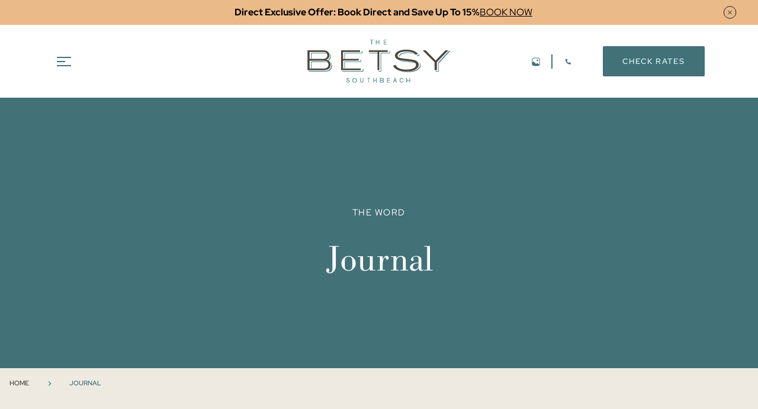

--- FILE ---
content_type: text/html; charset=UTF-8
request_url: https://www.thebetsyhotel.com/journal?key=&page=3
body_size: 19811
content:
<!DOCTYPE html>
<html lang="en" dir="ltr" prefix="content: http://purl.org/rss/1.0/modules/content/  dc: http://purl.org/dc/terms/  foaf: http://xmlns.com/foaf/0.1/  og: http://ogp.me/ns#  rdfs: http://www.w3.org/2000/01/rdf-schema#  schema: http://schema.org/  sioc: http://rdfs.org/sioc/ns#  sioct: http://rdfs.org/sioc/types#  skos: http://www.w3.org/2004/02/skos/core#  xsd: http://www.w3.org/2001/XMLSchema# ">
<head>
  <meta charset="utf-8" />
<meta name="description" content="Read our hotel blog, The Journal, to stay up-to-date on the latest news, events, trends, and happenings at The Betsy Hotel and in the Miami Beach area." />
<link rel="canonical" href="https://www.thebetsyhotel.com/journal" />
<meta name="Generator" content="Drupal 10 (https://www.drupal.org)" />
<meta name="MobileOptimized" content="width" />
<meta name="HandheldFriendly" content="true" />
<meta name="viewport" content="width=device-width, initial-scale=1.0" />
<script>var ct_check_js_val = '5aee8471146e7112f2a228df5218d6fd';var drupal_ac_antibot_cookie_value = '98bccee172221901c7bd47ca507765b7ea6cbdaff511034e50b54d293a59a993';var ct_use_cookies = 0;var ct_use_alt_cookies = 0;var ct_capture_buffer = 0;</script>
<link rel="icon" href="/sites/default/files/betsy-logomark-2-color.png" type="image/png" />
<link rel="alternate" hreflang="en" href="https://www.thebetsyhotel.com/journal" />

    <title>Journal | The Betsy Hotel</title>
    <link rel="stylesheet" media="all" href="/sites/default/files/css/css_U5PF83etNtQ63GLVUWqYOU-3B8quIsyymb3njYogpiY.css?delta=0&amp;language=en&amp;theme=betsy&amp;include=[base64]" />
<link rel="stylesheet" media="all" href="https://unpkg.com/aos@2.3.1/dist/aos.css" />
<link rel="stylesheet" media="all" href="/sites/default/files/css/css_8eowsPEbEAUggHJO5xvG563VOZRTTQ_vAtiy9nXlJbc.css?delta=2&amp;language=en&amp;theme=betsy&amp;include=[base64]" />

    <script src="https://www.google.com/recaptcha/api.js?hl=en&amp;render=explicit&amp;onload=drupalRecaptchaOnload" async defer></script>

    <!-- Google Tag Manager -->
      <script>(function(w,d,s,l,i){w[l]=w[l]||[];w[l].push({'gtm.start':
            new Date().getTime(),event:'gtm.js'});var f=d.getElementsByTagName(s)[0],
          j=d.createElement(s),dl=l!='dataLayer'?'&l='+l:'';j.async=true;j.src=
          'https://www.googletagmanager.com/gtm.js?id='+i+dl;f.parentNode.insertBefore(j,f);
        })(window,document,'script','dataLayer','GTM-M37PKQT');</script>
    <!-- End Google Tag Manager -->

    <!-- Google tag (gtag.js) -->
    <script async src="https://www.googletagmanager.com/gtag/js?id=AW-16604769900"></script> <script> window.dataLayer = window.dataLayer || []; function gtag(){dataLayer.push(arguments);} gtag('js', new Date()); gtag('config', 'AW-16604769900'); </script>
    <!-- End Google tag (gtag.js) -->
</head>

<body class="hero-short">
<!-- Google Tag Manager (noscript) -->
<noscript><iframe src="https://www.googletagmanager.com/ns.html?id=GTM-M37PKQT"
                  height="0" width="0" style="display:none;visibility:hidden"></iframe></noscript>
<!-- End Google Tag Manager (noscript) -->

<a href="#main-content" class="visually-hidden focusable">
  Skip to main content
</a>
<div class="c-site-alerts view-mode__alert-bar">
      
<div class="c-site-alert view-mode__alert-bar alert-type__alert" style="background-color:#EBBA89" role="alert" data-dismiss-key="5-en">
  <div class="c-site-alert__container">
      <button type="button" class="c-site-alert__close" data-dismiss="alert"
          aria-label="Close alert"><svg width="23" height="22" viewBox="0 0 23 22" fill="none" xmlns="http://www.w3.org/2000/svg">
  <path d="M11.6009 21.0747C17.1985 21.0747 21.7359 16.5372 21.7359 10.9397C21.7359 5.34213 17.1985 0.804688 11.6009 0.804688C6.00338 0.804688 1.46594 5.34213 1.46594 10.9397C1.46594 16.5372 6.00338 21.0747 11.6009 21.0747Z" stroke="#151515" stroke-linejoin="round"/>
  <path d="M14.4682 8.07324L8.7348 13.8066M8.7348 8.07324L14.4682 13.8066" stroke="#151515" stroke-linecap="round" stroke-linejoin="round"/>
</svg><span class="visually-hidden">Close</span></button>

    <div class="c-site-alert-type view-mode__alert-bar">
  </div>

    <div class="c-site-alert__content">
              <strong>  Direct Exclusive Offer: Book Direct and Save Up To 15%
</strong>
              <a href="https://www.thebetsyhotel.com/stay/book?utm_source=Direct%20Rate%20Banner&amp;utm_medium=Banner&amp;utm_campaign=Direct%20Rate%20Banner">BOOK NOW</a>

    </div>
  </div>
</div>
  </div>

  <div class="dialog-off-canvas-main-canvas" data-off-canvas-main-canvas>
    <div class="layout-container">

  

<header class="header">
  <div class="navigation--brand">
    <a class="branding" href="/" aria-label="home">
      <picture class="branding-white">
        <source srcset="/themes/custom/betsy/logo.svg">
        <img src="/themes/custom/betsy/logo.svg" alt="Site name">
      </picture>
      <picture class="branding-color">
        <source srcset="/themes/custom/betsy/logo-color.svg">
        <img src="/themes/custom/betsy/logo-color.svg" alt="Site name">
      </picture>
    </a>
  </div>
  <div class="navigation--toggle">
    <button class="nav-toggle mobile" type="button" aria-expanded="false" aria-label="Toggle navigation">
    <span class="menu-icon">
      <span class="bar"></span>
      <span class="bar"></span>
      <span class="bar"></span>
    </span>
      <span class="menu-label">Menu</span>
    </button>
  </div>
  <div id="mainNav" class="navigation--main" aria-hidden="true">
    <nav>
      

  
  <ul class="menu">
          


  


<li class="dropdown">

  <a href="/stay/rooms-suites" class="toggle">
    Stay
  </a>
                  <div>
        <div class="mega-menu">
          <div>
                          <div class="mega-menu--title" id="stay-label">
                Stay
              </div>
                        <div class="dropdown">
              <ul class="menu">
                
  
                  




  
<li class="js-add-source">

  <a href="/stay/rooms-suites" >
    Rooms &amp; Suites
  </a>
                  </li>

                                    





<li>

  <a href="/stay/hotel-amenities" >
    Hotel Amenities
  </a>
                  </li>

                                    





<li>

  <a href="/dogs-welcome" >
    Dogs Welcome
  </a>
                  </li>

                      



                <li>
                  <a class="mega-menu--view-all" aria-labelledby="stay-label" href="/stay/rooms-suites">View All</a>
                </li>
                <li>
                  <a class="subnav-close" aria-label="Close sub-navigation" role="button">
                    Back
                  </a>
                </li>
              </ul>
            </div>
          </div>
        </div>
      </div>
      </li>

                      


  


<li class="dropdown">

  <a href="/explore" class="toggle">
    Explore
  </a>
                  <div>
        <div class="mega-menu">
          <div>
                          <div class="mega-menu--title" id="explore-label">
                Explore
              </div>
                        <div class="dropdown">
              <ul class="menu">
                
  
                  





<li>

  <a href="/explore/about-us" >
    About Us
  </a>
                  </li>

                                    





<li>

  <a href="/explore/neighborhood" >
    Neighborhood
  </a>
                  </li>

                                    





<li>

  <a href="/calendar" >
    Entertainment Calendar
  </a>
                  </li>

                                    





<li>

  <a href="/explore/exhibitions" >
    Exhibitions
  </a>
                  </li>

                                    





<li>

  <a href="/faqs" >
    FAQs
  </a>
                  </li>

                                    





<li>

  <a href="/explore/writers-room" >
    Writer&#039;s Room
  </a>
                  </li>

                      



                <li>
                  <a class="mega-menu--view-all" aria-labelledby="explore-label" href="/explore">View All</a>
                </li>
                <li>
                  <a class="subnav-close" aria-label="Close sub-navigation" role="button">
                    Back
                  </a>
                </li>
              </ul>
            </div>
          </div>
        </div>
      </div>
      </li>

                      


  


<li class="dropdown">

  <a href="/dine" class="toggle">
    Dine
  </a>
                  <div>
        <div class="mega-menu">
          <div>
                          <div class="mega-menu--title" id="dine-label">
                Dine
              </div>
                        <div class="dropdown">
              <ul class="menu">
                
  
                  





<li>

  <a href="/dine/lt-steak-seafood" >
    LT Steak &amp; Seafood
  </a>
                  </li>

                                    





<li>

  <a href="/dine/the-alley" >
    The Alley
  </a>
                  </li>

                                    





<li>

  <a href="/dine/la-ventanita" >
    La Ventanita
  </a>
                  </li>

                                    





<li>

  <a href="/dine/chef-laurent-tourondel" >
    Meet the Chef
  </a>
                  </li>

                                    





<li>

  <a href="/dine/piano-bar" >
    The Piano Bar
  </a>
                  </li>

                                    





<li>

  <a href="/dine/in-room-dining" >
    In-Room Dining
  </a>
                  </li>

                      



                <li>
                  <a class="mega-menu--view-all" aria-labelledby="dine-label" href="/dine">View All</a>
                </li>
                <li>
                  <a class="subnav-close" aria-label="Close sub-navigation" role="button">
                    Back
                  </a>
                </li>
              </ul>
            </div>
          </div>
        </div>
      </div>
      </li>

                      


  


<li class="dropdown">

  <a href="/gather" class="toggle">
    Gather
  </a>
                  <div>
        <div class="mega-menu">
          <div>
                          <div class="mega-menu--title" id="gather-label">
                Gather
              </div>
                        <div class="dropdown">
              <ul class="menu">
                
  
                  





<li>

  <a href="/gather/meetings-events" >
    Meetings &amp; Events
  </a>
                  </li>

                                    





<li>

  <a href="/gather/weddings" >
    Weddings
  </a>
                  </li>

                                    





<li>

  <a href="/gather/venues" >
    Venues
  </a>
                  </li>

                                    





<li>

  <a href="/gather/request-proposal" >
    Request for Proposal
  </a>
                  </li>

                                    





<li>

  <a href="/calendar" >
    Event Calendar
  </a>
                  </li>

                      



                <li>
                  <a class="mega-menu--view-all" aria-labelledby="gather-label" href="/gather">View All</a>
                </li>
                <li>
                  <a class="subnav-close" aria-label="Close sub-navigation" role="button">
                    Back
                  </a>
                </li>
              </ul>
            </div>
          </div>
        </div>
      </div>
      </li>

                                



  

<li class="link-bottom">

  <a href="/calendar" >
    Calendar
  </a>
                  </li>

                        



  

<li class="link-bottom">

  <a href="/gallery" >
    Gallery
  </a>
                  </li>

                        



  

<li class="link-bottom">

  <a href="/map" >
    Map
  </a>
                  </li>

                        



  

<li class="link-bottom">

  <a href="/contact" >
    Contact
  </a>
                  </li>

        </ul>


      <a href="/stay/rooms-suites" class="btn btn--white btn__rates--mobile">Check Rates</a>
    </nav>
  </div>
  <div class="navigation--aux">
    <ul role="menu">
      <li class="aux__icon aux__icon--gallery">
        <a href="/gallery" aria-label="Gallery">
          <svg width="24" height="25" viewBox="0 0 24 25" fill="none" xmlns="http://www.w3.org/2000/svg">
            <path fill-rule="evenodd" clip-rule="evenodd" d="M12.0363 5.54541H11.9637C10.4924 5.54541 9.3398 5.54541 8.44075 5.66833C7.52004 5.79383 6.79366 6.05583 6.22339 6.63483C5.65376 7.21383 5.39507 7.95132 5.27145 8.88548C5.15039 9.79894 5.15039 10.9692 5.15039 12.463V12.5005C5.15039 12.8421 5.15039 13.1655 5.15166 13.4715C5.15676 14.6735 5.18161 15.642 5.3186 16.4202C5.45687 17.2133 5.71811 17.8519 6.22339 18.3649C6.79366 18.9432 7.52004 19.2059 8.44011 19.3314C9.3398 19.4543 10.4924 19.4543 11.9637 19.4543H12.0363C13.5076 19.4543 14.6602 19.4543 15.5592 19.3314C16.48 19.2059 17.2063 18.9439 17.7766 18.3649C17.9773 18.1611 18.143 17.934 18.2768 17.6811C18.5814 17.1066 18.7171 16.4163 18.7833 15.5883C18.8496 14.7654 18.8496 13.7549 18.8496 12.5199V12.463C18.8496 10.9692 18.8496 9.79894 18.7285 8.88613C18.6049 7.95132 18.3469 7.21383 17.7766 6.63483C17.2063 6.05648 16.48 5.79383 15.5599 5.66833C14.6602 5.54541 13.5076 5.54541 12.0363 5.54541ZM6.89943 7.32122C7.26198 6.95312 7.75324 6.74093 8.56755 6.62966C9.39587 6.51709 10.4848 6.5158 12 6.5158C13.5152 6.5158 14.6035 6.51709 15.4318 6.62966C16.2468 6.74093 16.7374 6.95247 17.1006 7.32057C17.4631 7.68932 17.6721 8.1881 17.7817 9.01552C17.8926 9.85652 17.8938 10.9615 17.8938 12.4999C17.8938 13.7588 17.8932 14.7305 17.8308 15.51C17.7734 16.2274 17.6657 16.7359 17.4835 17.1228L15.6803 15.4751C15.3587 15.1811 14.9484 15.0066 14.5164 14.9802C14.0845 14.9537 13.6564 15.0769 13.3024 15.3295L13.1125 15.4654C12.8671 15.6405 12.5687 15.7221 12.2699 15.6958C11.971 15.6695 11.6909 15.5371 11.4788 15.3217L8.74532 12.5464C8.48237 12.2795 8.12933 12.1241 7.75772 12.1116C7.38612 12.0991 7.02373 12.2305 6.74396 12.4792L6.10615 13.0459V12.4999C6.10615 10.9615 6.10742 9.85652 6.21829 9.01552C6.32789 8.1881 6.53624 7.68997 6.89943 7.32122ZM15.4499 10.8271C15.6889 10.5844 15.8231 10.2554 15.8231 9.9122C15.8231 9.56905 15.6889 9.23996 15.4499 8.99731C15.2109 8.75467 14.8868 8.61835 14.5488 8.61835C14.2108 8.61835 13.8867 8.75467 13.6477 8.99731C13.4087 9.23996 13.2744 9.56905 13.2744 9.9122C13.2744 10.2554 13.4087 10.5844 13.6477 10.8271C13.8867 11.0697 14.2108 11.2061 14.5488 11.2061C14.8868 11.2061 15.2109 11.0697 15.4499 10.8271Z" fill="white"/>
          </svg>
        </a>
      </li>
      <li class="aux__icon aux__icon--phone">
        <a href="tel:844-539-2840" aria-label="Telephone The Betsy at 844-539-2840">
          <svg width="24" height="25" viewBox="0 0 24 25" fill="none" xmlns="http://www.w3.org/2000/svg">
            <path d="M13.6898 14.2346L14.4651 13.4593C14.5695 13.3562 14.7017 13.2856 14.8454 13.2561C14.9892 13.2266 15.1384 13.2395 15.275 13.2932L16.2199 13.6704C16.358 13.7265 16.4763 13.8221 16.5601 13.9453C16.6438 14.0685 16.6893 14.2137 16.6906 14.3627V16.0933C16.6898 16.1946 16.6685 16.2947 16.628 16.3876C16.5875 16.4805 16.5286 16.5642 16.4549 16.6337C16.3811 16.7033 16.2941 16.7572 16.199 16.7922C16.1039 16.8272 16.0027 16.8426 15.9015 16.8374C9.28029 16.4255 7.94429 10.8185 7.69162 8.67253C7.67989 8.56715 7.69061 8.46048 7.72307 8.35954C7.75552 8.2586 7.80898 8.16568 7.87993 8.08688C7.95088 8.00809 8.03771 7.94521 8.1347 7.90238C8.2317 7.85955 8.33666 7.83774 8.44269 7.83839H10.1144C10.2636 7.83883 10.4092 7.8839 10.5326 7.96778C10.656 8.05167 10.7514 8.17054 10.8067 8.30911L11.1839 9.25401C11.2394 9.39006 11.2535 9.53943 11.2246 9.68347C11.1957 9.82752 11.125 9.95984 11.0213 10.0639L10.246 10.8392C10.246 10.8392 10.6924 13.8608 13.6898 14.2346Z" fill="white"/>
          </svg>
        </a>
      </li>
      <li class="aux__button js-add-source js-ecommerce-tracking-header button-container">
        <button class="btn btn--white js-check-rates-button check-rates-button">Check Rates</button>
        <div class="js-header-widget-container header-widget-container hidden">
            <div class="booking-widget--card js-booking-widget--card">
  <form id="booking-widget-form--card" class="booking-form js-booking-form booking-form--card" data-widget-location="card">
    <div class="booking-form__wrapper">
      <div class="booking-date-picker js-booking-date-picker">
        <label for="start-date">I Happily Arrive</label>
        <duet-date-picker identifier="start-date-card" id="startDateCard" first-day-of-week="0" name="start" class="js-date-picker-card js-date-picker js-start-date-picker start-date-picker no-dates" placeholder="mm/dd/yyyy" min="2025-12-23"></duet-date-picker>
      </div>

      <div class="booking-date-picker js-booking-date-picker">
        <label for="end-date">Sadly, I leave</label>
        <duet-date-picker identifier="end-date-card" id="endDateCard" first-day-of-week="0" name="end" class="js-date-picker-card js-date-picker js-end-date-picker end-date-picker no-dates" placeholder="mm/dd/yyyy" value="2025-12-24"></duet-date-picker>
      </div>

      <div class="booking-rooms js-booking-rooms" id="popup-wrapper--rooms--card" data-container-location="card" data-num-adults="2" data-num-children="0">
        <div class="booking-rooms__select-container">
          <div class="booking-rooms__rooms-wrapper">
            <label>Guests</label>
            <div class="booking-rooms__totals">
              <div id="totalGuestsDisplay-card" class="js-booking-rooms__totals__guest-display"><span class="js-booking-rooms__totals__guest-display--num-adults">2</span>&nbsp;Adults<span class="js-booking-rooms__totals__guest-display--children booking-rooms__totals__guest-display--children  guest-hidden">,&nbsp;&nbsp;<span class="js-booking-rooms__totals__guest-display--num-children">0</span>&nbsp;Children</span></div>
                          </div>
          </div>
          <button class="booking-rooms__popover-trigger js-popover-trigger" id="roomsPopoverTriggerCard" aria-haspopup="true" aria-expanded="false" type="button">Guests</button>
        </div>

        <div class="booking-rooms__popover-container js-booking-rooms__popover-container booking__popover-container js-popover-container" id="roomsPopoverContentCard" role="dialog" aria-hidden="true" data-container-location="card">
          <button class="booking__popover-close js-popover-close" id="closeRoomsPopoverCard" type="button">Close</button>
          <div class="booking-rooms__rooms js-booking-rooms__rooms" data-container-location="card">
            <div class="booking-rooms__room js-booking-rooms__room" data-room-number="1" >
                            <div class="booking-rooms__input-wrapper js-booking-rooms__input-wrapper">
                <label for="guests-count-adults-room-1-card">Adults</label>
                <div>
                  <button aria-label="remove adult button" type="button" class="js-booking-rooms__decrease-button booking-rooms__decrease-button" data-room-number="1" data-category="adults">-</button>
                  <input class="js-adults__value" type="number" min="1" max="8" value="2" id="guests-count-adults-room-1-card" name="room1Adults">
                  <button aria-label="add adult button"  type="button" class="js-booking-rooms__increase-button booking-rooms__increase-button" data-room-number="1" data-category="adults">+</button>
                </div>
              </div>
              <div class="booking-rooms__input-wrapper js-booking-rooms__input-wrapper">
                <label for="guests-count-children-room-1-card">Children</label>
                <div>
                  <button aria-label="remove child button" type="button" class="js-booking-rooms__decrease-button booking-rooms__decrease-button" data-room-number="1" data-category="children">-</button>
                  <input class="js-children__value" type="number" min="0" max="8" value="0" id="guests-count-children-room-1-card" name="room1Children">
                  <button aria-label="add child button" type="button" class="js-booking-rooms__increase-button booking-rooms__increase-button" data-room-number="1" data-category="children">+</button>
                </div>
              </div>
              <div class="booking-rooms__input-wrapper js-booking-rooms__dogs">
                <label for="dogs-room-1-card"><span class="label">Dogs?</span>
                  <input type="checkbox" role="switch" id="dogs-room-1-card" name="room1Dogs" class="js-dogs__value" >
                  <span class="state">
                <span class="outer">
                  <span class="position"> </span>
                </span>
              </span>
                </label>
              </div>
            </div>
          </div>
                  </div>
      </div>
      <div class="booking-promo-code js-booking-promo-code">
        <button class="booking-promo-code__popover-trigger js-booking-promo-code__popover-trigger js-popover-trigger" id="promoCodePopoverTriggerCard" aria-haspopup="true" aria-expanded="false" type="button">Promo Code<span class="booking-promo-code__popover-trigger__checkmark js-booking-promo-code__popover-trigger__checkmark hidden"></span></button>
        <div class="booking__popover-container js-popover-container" id="promoCodePopoverContentCard" role="dialog" aria-hidden="true">
          <div class="promo-code-container js-codes">
            <button class="booking__popover-close js-popover-close" id="closePromoCodePopoverCard" type="button">Close</button>
            <div class="promo-code-input-wrapper booking-promo-code__input-wrapper">
              <label for="promo-code-input" class="sr-only">Promo Code</label>
              <input class="js-promo-code__value" type="text" id="promo-code-input" placeholder="Promo Code" value="">
            </div>
            <div class="promo-code-input-wrapper booking-promo-code__input-wrapper">
              <label for="group-code-input" class="sr-only">Group Code</label>
              <input class="js-group-code__value" type="text" id="group-code-input" placeholder="Group Code" value="">
            </div>
          </div>
          <div class="booking-promo-code__popover__submit-container">
            <button id="cancelRoomsPopoverPopover" class="booking-promo-code__popover__cancel js-booking-promo-code__popover__cancel" type="button">Cancel</button>
            <button class="booking-promo-code__popover__submit js-booking-promo-code__popover__submit js-update-widget" type="button">Done</button>
          </div>
        </div>
      </div>
      <button type="submit" class="booking-form__submit">Check Rates</button>
    </div>

  </form>
</div>


        </div>
        <div class="rates-modal hidden"></div>
      </li>
    </ul>

  </div>
</header>


  <main id="content">
          


<section class="hero short">
  <div class="heading">
      <h1>The Word</h1>

            <div class="h2">Journal</div>

          </div>
  <div class="media">
    
  </div>
  </section>




      <div data-drupal-messages-fallback class="hidden"></div>


    <a id="main-content" tabindex="-1"></a>          <nav aria-labelledby="system-breadcrumb" class="breadcrumbs">
    <h2 id="system-breadcrumb" class="visually-hidden">Breadcrumb</h2>
    <ol>
          <li>
                  <a href="/">Home</a>
              </li>
          <li>
                  Journal
              </li>
        </ol>
  </nav>

  <article class="page full">

      <div class="content">
        





<div class="component basic-content with-dogs">
  <div class="container pt pb">
    <div class="wrapper">
                      <div class="content">
          
            <div class="body"><p class="text-align-center intro">The written word is very important to our extended family and to the more than 1000 writers who have been in residence in the Betsy Writer’s Room, so it’s no surprise we created an online journal — with stories, updates, and local insights for you to enjoy.</p></div>

          
        </div>
          </div>
  </div>
</div>

        



<div class="js-view-dom-id-4329babe8ca11a295d40c2ace5286f22f1aec26989782856e61c44db1297a0f8 journal-view">
  <div class="container pt pb">
    <form class="views-exposed-form bef-exposed-form" data-bef-auto-submit-full-form="" data-bef-auto-submit="" data-bef-auto-submit-delay="500" data-drupal-selector="views-exposed-form-journal-journal-block" action="/journal" method="get" id="views-exposed-form-journal-journal-block" accept-charset="UTF-8">
  
<div class="filters">
  <div class="js-form-item form-item js-form-type-select form-item-type js-form-item-type">
      
        <input type="hidden" name="type" value="All" />
<div class="bef-links-use-ajax bef-links" data-drupal-selector="edit-type" id="edit-type" name="type">
                              <ul><li><a href="https://www.thebetsyhotel.com/journal?key=" id="edit-type-all" name="type[All]" class="bef-link bef-link--selected">View All</a>                      <li><a href="https://www.thebetsyhotel.com/journal?key=&amp;type=art" id="edit-type-art" name="type[art]" class="bef-link">Art</a>                      <li><a href="https://www.thebetsyhotel.com/journal?key=&amp;type=community" id="edit-type-community" name="type[community]" class="bef-link">Community</a>                      <li><a href="https://www.thebetsyhotel.com/journal?key=&amp;type=culture" id="edit-type-culture" name="type[culture]" class="bef-link">Culture</a>                      <li><a href="https://www.thebetsyhotel.com/journal?key=&amp;type=dining" id="edit-type-dining" name="type[dining]" class="bef-link">Dining</a>                      <li><a href="https://www.thebetsyhotel.com/journal?key=&amp;type=entertainment" id="edit-type-entertainment" name="type[entertainment]" class="bef-link">Entertainment</a>                      <li><a href="https://www.thebetsyhotel.com/journal?key=&amp;type=events" id="edit-type-events" name="type[events]" class="bef-link">Events</a>                      <li><a href="https://www.thebetsyhotel.com/journal?key=&amp;type=literature" id="edit-type-literature" name="type[literature]" class="bef-link">Literature</a>                      <li><a href="https://www.thebetsyhotel.com/journal?key=&amp;type=music" id="edit-type-music" name="type[music]" class="bef-link">Music</a>                      <li><a href="https://www.thebetsyhotel.com/journal?key=&amp;type=tips" id="edit-type-tips" name="type[tips]" class="bef-link">Tips</a>                      <li><a href="https://www.thebetsyhotel.com/journal?key=&amp;type=weddings" id="edit-type-weddings" name="type[weddings]" class="bef-link">Weddings</a>                      <li><a href="https://www.thebetsyhotel.com/journal?key=&amp;type=wellness" id="edit-type-wellness" name="type[wellness]" class="bef-link">Wellness</a></li></ul>      </div>

        </div>
  <div data-drupal-selector="edit-actions" class="form-actions js-form-wrapper form-wrapper" id="edit-actions"><div class="">
  <input data-bef-auto-submit-click="" class="js-hide button js-form-submit form-submit" data-drupal-selector="edit-submit-journal" type="submit" id="edit-submit-journal" value="Apply" />
</div>
</div>

</div>
</form>

    

    <div class="journal">
            <div class="views-row">


<div about="/journal/brides-florida-10-best-beach-wedding-venues-miami" class="card">
  <div class="wrapper">
          <div class="media">
          <a href="/journal/brides-florida-10-best-beach-wedding-venues-miami">
            <figure>
              <picture>
                  <source srcset="/sites/default/files/styles/portrait_xl_desktop/public/2024-03/jmd26628cr_0.jpg?h=c1919d50&amp;itok=yiDme6_I 1x" media="(min-width: 1920px)" type="image/jpeg" width="528" height="627"/>
              <source srcset="/sites/default/files/styles/portrait_desktop/public/2024-03/jmd26628cr_0.jpg?h=c1919d50&amp;itok=bxP1cNYp 1x" media="(min-width: 1280px) and (max-width: 1919px)" type="image/jpeg" width="606" height="720"/>
              <source srcset="/sites/default/files/styles/portrait_tablet/public/2024-03/jmd26628cr_0.jpg?h=c1919d50&amp;itok=RsliB9AY 1x" media="(min-width: 768px) and (max-width: 1279px)" type="image/jpeg" width="696" height="828"/>
              <source srcset="/sites/default/files/styles/portrait_mobile/public/2024-03/jmd26628cr_0.jpg?h=c1919d50&amp;itok=eOTijeJE 1x" media="(max-width: 767px)" type="image/jpeg" width="444" height="438"/>
                  <img loading="lazy" width="444" height="438" src="/sites/default/files/styles/portrait_mobile/public/2024-03/jmd26628cr_0.jpg?h=c1919d50&amp;itok=eOTijeJE" alt="a wedding ceremony" typeof="foaf:Image" />
  </picture>



      </figure>

          </a>
      </div>
              <div class="content">
        <div class="type">
            Weddings

        </div>
        <div class="title">
          Brides Florida: The 10 Best Beach Wedding Venues in Miami
        </div>
        <div class="body">
            This article by Lane Nieset originally appeared on Brides.com. Click here to read full article. A wedding on Miami's beaches is much more than...

        </div>
        <div class="links">
          <a href="/journal/brides-florida-10-best-beach-wedding-venues-miami" class="text-link">
            READ MORE
          </a>
        </div>
      </div>
      </div>
</div>
</div>
    <div class="views-row">


<div about="/journal/health-wealth-wellness-betsy" class="card">
  <div class="wrapper">
          <div class="media">
          <a href="/journal/health-wealth-wellness-betsy">
            <figure>
              <picture>
                  <source srcset="/sites/default/files/styles/portrait_xl_desktop/public/2024-03/2018-10-26-thebetsy-955.jpg?h=ecc9bb60&amp;itok=NxxRmXot 1x" media="(min-width: 1920px)" type="image/jpeg" width="528" height="627"/>
              <source srcset="/sites/default/files/styles/portrait_desktop/public/2024-03/2018-10-26-thebetsy-955.jpg?h=ecc9bb60&amp;itok=UjUZVyQK 1x" media="(min-width: 1280px) and (max-width: 1919px)" type="image/jpeg" width="606" height="720"/>
              <source srcset="/sites/default/files/styles/portrait_tablet/public/2024-03/2018-10-26-thebetsy-955.jpg?h=ecc9bb60&amp;itok=CRNOJE1D 1x" media="(min-width: 768px) and (max-width: 1279px)" type="image/jpeg" width="696" height="828"/>
              <source srcset="/sites/default/files/styles/portrait_mobile/public/2024-03/2018-10-26-thebetsy-955.jpg?h=ecc9bb60&amp;itok=Lgdk9_zD 1x" media="(max-width: 767px)" type="image/jpeg" width="444" height="438"/>
                  <img loading="lazy" width="444" height="438" src="/sites/default/files/styles/portrait_mobile/public/2024-03/2018-10-26-thebetsy-955.jpg?h=ecc9bb60&amp;itok=Lgdk9_zD" alt="outdoor spa" typeof="foaf:Image" />
  </picture>



      </figure>

          </a>
      </div>
              <div class="content">
        <div class="type">
            Wellness

        </div>
        <div class="title">
          Health is Wealth: Wellness at The Betsy
        </div>
        <div class="body">
            The Betsy’s wellness program addresses mind and body. Our focus is on rest, relaxation, and renewal.  Also important are the creative discovery...

        </div>
        <div class="links">
          <a href="/journal/health-wealth-wellness-betsy" class="text-link">
            READ MORE
          </a>
        </div>
      </div>
      </div>
</div>
</div>
    <div class="views-row">


<div about="/journal/best-cocktail-bars-miami-beach" class="card">
  <div class="wrapper">
          <div class="media">
          <a href="/journal/best-cocktail-bars-miami-beach">
            <figure>
              <picture>
                  <source srcset="/sites/default/files/styles/portrait_xl_desktop/public/2024-03/the-betsy-hotel-july-24-photoshoot-258-1-hr.jpg?h=e4f440a4&amp;itok=yMTYcX74 1x" media="(min-width: 1920px)" type="image/jpeg" width="528" height="627"/>
              <source srcset="/sites/default/files/styles/portrait_desktop/public/2024-03/the-betsy-hotel-july-24-photoshoot-258-1-hr.jpg?h=e4f440a4&amp;itok=yCtrO3pT 1x" media="(min-width: 1280px) and (max-width: 1919px)" type="image/jpeg" width="606" height="720"/>
              <source srcset="/sites/default/files/styles/portrait_tablet/public/2024-03/the-betsy-hotel-july-24-photoshoot-258-1-hr.jpg?h=e4f440a4&amp;itok=KHQGmUSE 1x" media="(min-width: 768px) and (max-width: 1279px)" type="image/jpeg" width="696" height="828"/>
              <source srcset="/sites/default/files/styles/portrait_mobile/public/2024-03/the-betsy-hotel-july-24-photoshoot-258-1-hr.jpg?h=e4f440a4&amp;itok=jH0S3il4 1x" media="(max-width: 767px)" type="image/jpeg" width="444" height="438"/>
                  <img loading="lazy" width="444" height="438" src="/sites/default/files/styles/portrait_mobile/public/2024-03/the-betsy-hotel-july-24-photoshoot-258-1-hr.jpg?h=e4f440a4&amp;itok=jH0S3il4" alt="woman sitting at a bar wearing a sun hat" typeof="foaf:Image" />
  </picture>



      </figure>

          </a>
      </div>
              <div class="content">
        <div class="type">
            Tips

        </div>
        <div class="title">
          Best Cocktail Bars in Miami Beach
        </div>
        <div class="body">
            Hey, it’s vacation. You deserve a drink, and a good one. With that in mind, our concierges have compiled a list of the best bars...

        </div>
        <div class="links">
          <a href="/journal/best-cocktail-bars-miami-beach" class="text-link">
            READ MORE
          </a>
        </div>
      </div>
      </div>
</div>
</div>
    <div class="views-row">


<div about="/journal/barbara-hulanicki-london-1986-apres-biba" class="card">
  <div class="wrapper">
          <div class="media">
          <a href="/journal/barbara-hulanicki-london-1986-apres-biba">
            <figure>
              <picture>
                  <source srcset="/sites/default/files/styles/portrait_xl_desktop/public/2024-03/barbara-hulanicki-model-in-leopard-knot-turban-1.jpg?h=a971d7c2&amp;itok=QQ9xNmGQ 1x" media="(min-width: 1920px)" type="image/jpeg" width="528" height="627"/>
              <source srcset="/sites/default/files/styles/portrait_desktop/public/2024-03/barbara-hulanicki-model-in-leopard-knot-turban-1.jpg?h=a971d7c2&amp;itok=cv7eS2yj 1x" media="(min-width: 1280px) and (max-width: 1919px)" type="image/jpeg" width="606" height="720"/>
              <source srcset="/sites/default/files/styles/portrait_tablet/public/2024-03/barbara-hulanicki-model-in-leopard-knot-turban-1.jpg?h=a971d7c2&amp;itok=Md2IaODK 1x" media="(min-width: 768px) and (max-width: 1279px)" type="image/jpeg" width="696" height="828"/>
              <source srcset="/sites/default/files/styles/portrait_mobile/public/2024-03/barbara-hulanicki-model-in-leopard-knot-turban-1.jpg?h=a971d7c2&amp;itok=0EdmeH9e 1x" media="(max-width: 767px)" type="image/jpeg" width="444" height="438"/>
                  <img loading="lazy" width="444" height="438" src="/sites/default/files/styles/portrait_mobile/public/2024-03/barbara-hulanicki-model-in-leopard-knot-turban-1.jpg?h=a971d7c2&amp;itok=0EdmeH9e" alt="model in leopard print" typeof="foaf:Image" />
  </picture>



      </figure>

          </a>
      </div>
              <div class="content">
        <div class="type">
            Art

        </div>
        <div class="title">
          Barbara Hulanicki: London 1986, Apres BIBA
        </div>
        <div class="body">
            A British fashion icon. An award-winning designer, consultant, and illustrator. Barbara Hulanicki’s work encompasses innovation and edginess...

        </div>
        <div class="links">
          <a href="/journal/barbara-hulanicki-london-1986-apres-biba" class="text-link">
            READ MORE
          </a>
        </div>
      </div>
      </div>
</div>
</div>
    <div class="views-row">


<div about="/journal/arts-culture-nature-how-be-tourist-betsys-backyard" class="card">
  <div class="wrapper">
          <div class="media">
          <a href="/journal/arts-culture-nature-how-be-tourist-betsys-backyard">
            <figure>
              <picture>
                  <source srcset="/sites/default/files/styles/portrait_xl_desktop/public/2024-03/photo-jun-04-6-15-35-am.jpg?h=43dddc33&amp;itok=RwylASEf 1x" media="(min-width: 1920px)" type="image/jpeg" width="528" height="627"/>
              <source srcset="/sites/default/files/styles/portrait_desktop/public/2024-03/photo-jun-04-6-15-35-am.jpg?h=43dddc33&amp;itok=oDD792t- 1x" media="(min-width: 1280px) and (max-width: 1919px)" type="image/jpeg" width="606" height="720"/>
              <source srcset="/sites/default/files/styles/portrait_tablet/public/2024-03/photo-jun-04-6-15-35-am.jpg?h=43dddc33&amp;itok=jYEYxy-j 1x" media="(min-width: 768px) and (max-width: 1279px)" type="image/jpeg" width="696" height="828"/>
              <source srcset="/sites/default/files/styles/portrait_mobile/public/2024-03/photo-jun-04-6-15-35-am.jpg?h=43dddc33&amp;itok=3mW9B1LJ 1x" media="(max-width: 767px)" type="image/jpeg" width="444" height="438"/>
                  <img loading="lazy" width="444" height="438" src="/sites/default/files/styles/portrait_mobile/public/2024-03/photo-jun-04-6-15-35-am.jpg?h=43dddc33&amp;itok=3mW9B1LJ" alt="aerial view of the betsy" typeof="foaf:Image" />
  </picture>



      </figure>

          </a>
      </div>
              <div class="content">
        <div class="type">
            Tips

        </div>
        <div class="title">
          Arts, Culture, &amp; Nature: How To Be A Tourist In The Betsy’s Backyard
        </div>
        <div class="body">
            With nine art galleries, live jazz every night, a packed schedule of arts and culture programming, and an in-house specialty coffee shop...

        </div>
        <div class="links">
          <a href="/journal/arts-culture-nature-how-be-tourist-betsys-backyard" class="text-link">
            READ MORE
          </a>
        </div>
      </div>
      </div>
</div>
</div>
    <div class="views-row">


<div about="/journal/sign-times" class="card">
  <div class="wrapper">
          <div class="media">
          <a href="/journal/sign-times">
            <figure>
              <picture>
                  <source srcset="/sites/default/files/styles/portrait_xl_desktop/public/2024-03/betsy-ross-sign_0.jpg?h=c98e76a5&amp;itok=UwknYSsi 1x" media="(min-width: 1920px)" type="image/jpeg" width="528" height="627"/>
              <source srcset="/sites/default/files/styles/portrait_desktop/public/2024-03/betsy-ross-sign_0.jpg?h=c98e76a5&amp;itok=7lnudybo 1x" media="(min-width: 1280px) and (max-width: 1919px)" type="image/jpeg" width="606" height="720"/>
              <source srcset="/sites/default/files/styles/portrait_tablet/public/2024-03/betsy-ross-sign_0.jpg?h=c98e76a5&amp;itok=gvuyVOLw 1x" media="(min-width: 768px) and (max-width: 1279px)" type="image/jpeg" width="696" height="828"/>
              <source srcset="/sites/default/files/styles/portrait_mobile/public/2024-03/betsy-ross-sign_0.jpg?h=c98e76a5&amp;itok=0BkEBKfb 1x" media="(max-width: 767px)" type="image/jpeg" width="444" height="438"/>
                  <img loading="lazy" width="444" height="438" src="/sites/default/files/styles/portrait_mobile/public/2024-03/betsy-ross-sign_0.jpg?h=c98e76a5&amp;itok=0BkEBKfb" alt="betsy ross sign" typeof="foaf:Image" />
  </picture>



      </figure>

          </a>
      </div>
              <div class="content">
        <div class="type">
            Culture

        </div>
        <div class="title">
          A Sign Of The Times
        </div>
        <div class="body">
            In 1943, a young man arrived at the newly opened Betsy Ross hotel. Greeted by the Betsy Ross’s neon sign, he checked into the hotel — for three months

        </div>
        <div class="links">
          <a href="/journal/sign-times" class="text-link">
            READ MORE
          </a>
        </div>
      </div>
      </div>
</div>
</div>
    <div class="views-row">


<div about="/journal/24-hours-miami" class="card">
  <div class="wrapper">
          <div class="media">
          <a href="/journal/24-hours-miami">
            <figure>
              <picture>
                  <source srcset="/sites/default/files/styles/portrait_xl_desktop/public/2024-03/klc_4841.jpg?h=2722689a&amp;itok=CjHK3ywx 1x" media="(min-width: 1920px)" type="image/jpeg" width="528" height="627"/>
              <source srcset="/sites/default/files/styles/portrait_desktop/public/2024-03/klc_4841.jpg?h=2722689a&amp;itok=f5iFFm5T 1x" media="(min-width: 1280px) and (max-width: 1919px)" type="image/jpeg" width="606" height="720"/>
              <source srcset="/sites/default/files/styles/portrait_tablet/public/2024-03/klc_4841.jpg?h=2722689a&amp;itok=hzG6jVUd 1x" media="(min-width: 768px) and (max-width: 1279px)" type="image/jpeg" width="696" height="828"/>
              <source srcset="/sites/default/files/styles/portrait_mobile/public/2024-03/klc_4841.jpg?h=2722689a&amp;itok=Zs8J1i0K 1x" media="(max-width: 767px)" type="image/jpeg" width="444" height="438"/>
                  <img loading="lazy" width="444" height="438" src="/sites/default/files/styles/portrait_mobile/public/2024-03/klc_4841.jpg?h=2722689a&amp;itok=Zs8J1i0K" alt="Ribs and wine" typeof="foaf:Image" />
  </picture>



      </figure>

          </a>
      </div>
              <div class="content">
        <div class="type">
            Tips

        </div>
        <div class="title">
          24 Hours in Miami
        </div>
        <div class="body">
            There is a lot to think about when planning a trip. We're here to help with a few tips on how to spend 24 hours in Miami...

        </div>
        <div class="links">
          <a href="/journal/24-hours-miami" class="text-link">
            READ MORE
          </a>
        </div>
      </div>
      </div>
</div>
</div>
    <div class="views-row">


<div about="/journal/family-heirloom-skyline-penthouse-betsy-chandelier" class="card">
  <div class="wrapper">
          <div class="media">
          <a href="/journal/family-heirloom-skyline-penthouse-betsy-chandelier">
            <figure>
              <picture>
                  <source srcset="/sites/default/files/styles/portrait_xl_desktop/public/2024-03/2018-10-23-thebetsy-416-b.jpg?h=124f46ab&amp;itok=yJeJRy3M 1x" media="(min-width: 1920px)" type="image/jpeg" width="528" height="627"/>
              <source srcset="/sites/default/files/styles/portrait_desktop/public/2024-03/2018-10-23-thebetsy-416-b.jpg?h=124f46ab&amp;itok=9NW4SLOF 1x" media="(min-width: 1280px) and (max-width: 1919px)" type="image/jpeg" width="606" height="720"/>
              <source srcset="/sites/default/files/styles/portrait_tablet/public/2024-03/2018-10-23-thebetsy-416-b.jpg?h=124f46ab&amp;itok=kqcgnq9x 1x" media="(min-width: 768px) and (max-width: 1279px)" type="image/jpeg" width="696" height="828"/>
              <source srcset="/sites/default/files/styles/portrait_mobile/public/2024-03/2018-10-23-thebetsy-416-b.jpg?h=124f46ab&amp;itok=6MifhV8U 1x" media="(max-width: 767px)" type="image/jpeg" width="444" height="438"/>
                  <img loading="lazy" width="444" height="438" src="/sites/default/files/styles/portrait_mobile/public/2024-03/2018-10-23-thebetsy-416-b.jpg?h=124f46ab&amp;itok=6MifhV8U" alt="big dining area in suite" typeof="foaf:Image" />
  </picture>



      </figure>

          </a>
      </div>
              <div class="content">
        <div class="type">
            Culture

        </div>
        <div class="title">
          A Family Heirloom in The Skyline Penthouse: The Betsy Chandelier
        </div>
        <div class="body">
            Adorned with heirlooms and souvenirs from worldly travels, The Betsy is more than just a hotel: it’s a family home. Like all family homes, ours...

        </div>
        <div class="links">
          <a href="/journal/family-heirloom-skyline-penthouse-betsy-chandelier" class="text-link">
            READ MORE
          </a>
        </div>
      </div>
      </div>
</div>
</div>

      </div>
    
    
    

    
    

      </div>
</div>






    </div>
  
</article>



  </main>

        
<div class="component-lightwidget">
  <div class="wrapper">
    <div class="header">
      <svg width="38" height="46" viewBox="0 0 38 46" fill="none" xmlns="http://www.w3.org/2000/svg">
        <g id="Layer_1" clip-path="url(#clip0_1107_9865)">
        <path id="Vector" d="M37.7004 16.28C35.3331 12.7093 32.5539 10.6107 29.4414 10.0399C27.1654 9.62359 24.7344 10.0463 22.1823 11.2909C22.176 11.2909 22.1696 11.2931 22.1632 11.2952C22.1314 11.3081 22.1016 11.3252 22.074 11.3424C21.3925 11.6814 20.7025 12.0763 20.0061 12.5312C19.919 12.3874 19.8023 12.2587 19.6621 12.1557C19.8384 11.5999 20.0337 11.0634 20.2481 10.5442L22.4944 10.7158C22.505 10.7158 22.5157 10.7158 22.5284 10.7158C22.7789 10.7158 22.9849 10.4969 22.9551 10.2287C22.9318 10.0184 22.7492 9.86177 22.539 9.84461L20.6218 9.69654C20.8808 9.14935 21.1632 8.62148 21.4689 8.1172L24.7683 8.37041C24.7789 8.37041 24.7896 8.37041 24.8023 8.37041C25.0528 8.37041 25.2588 8.15154 25.229 7.88331C25.2057 7.67302 25.0231 7.51637 24.815 7.4992L22.0146 7.28462C22.3968 6.73528 22.8065 6.2117 23.2481 5.7203L26.9637 6.0057C26.9743 6.0057 26.9849 6.0057 26.9976 6.0057C27.2482 6.0057 27.4541 5.78682 27.4244 5.51859C27.401 5.3083 27.2184 5.15165 27.0082 5.13448L24.0401 4.90702C24.6919 4.28473 25.3946 3.71608 26.1569 3.20752L29.3628 3.46287C29.3734 3.46287 29.3862 3.46287 29.3968 3.46287C29.6473 3.46287 29.8533 3.24614 29.8235 2.97577C29.8002 2.76547 29.6176 2.60883 29.4095 2.59166L27.4371 2.43501C29.8618 1.12605 31.8681 0.862111 31.8894 0.859965C32.125 0.829924 32.2928 0.615339 32.2652 0.375005C32.2376 0.136817 32.021 -0.032705 31.7853 -0.00480908C31.6834 0.00806597 29.2694 0.317067 26.4329 2.00585C26.2418 2.11958 26.0443 2.24189 25.8448 2.37278C25.815 2.38781 25.7874 2.40497 25.762 2.42858C24.8278 3.04873 23.8193 3.85771 22.8426 4.90059C22.7768 4.94136 22.7216 4.9993 22.6855 5.07011C22.0719 5.7439 21.4753 6.51211 20.9169 7.38547C20.8957 7.41122 20.8787 7.44126 20.8638 7.47131C20.4137 8.18587 19.9934 8.97125 19.6112 9.83173C19.5815 9.8768 19.5581 9.92615 19.5475 9.9798C19.3097 10.5313 19.0889 11.1149 18.8872 11.7308C18.6855 11.1149 18.4647 10.5313 18.2269 9.97765C18.2142 9.924 18.1929 9.8768 18.1632 9.83388C17.7832 8.97125 17.3606 8.18587 16.9105 7.47131C16.8957 7.43912 16.8766 7.40908 16.8553 7.38333C16.2991 6.50782 15.7003 5.74176 15.0868 5.06796C15.0507 4.9993 14.9976 4.9435 14.9339 4.90059C13.9445 3.84269 12.9233 3.02512 11.9785 2.40283C11.9657 2.39424 11.953 2.38351 11.9381 2.37708C11.7364 2.24403 11.5368 2.11958 11.3415 2.0037C8.50711 0.327797 6.09096 0.0166493 5.99117 0.00377429C5.7555 -0.0219758 5.54107 0.1454 5.51134 0.383588C5.48162 0.621777 5.65147 0.838507 5.88714 0.868549C5.90837 0.870695 7.91475 1.13463 10.3394 2.4436L8.36698 2.60024C8.15891 2.61741 7.97632 2.77406 7.95297 2.98435C7.92324 3.25258 8.13131 3.47146 8.37972 3.47146C8.39033 3.47146 8.40307 3.47146 8.41369 3.47146L11.6196 3.2161C12.3819 3.72467 13.0846 4.29331 13.7364 4.91561L10.7683 5.14307C10.5581 5.15809 10.3755 5.31688 10.3521 5.52717C10.3224 5.7954 10.5305 6.01428 10.7789 6.01428C10.7895 6.01428 10.8001 6.01428 10.8128 6.01428L14.5284 5.72888C14.97 6.22028 15.3797 6.74172 15.7619 7.2932L12.9615 7.50779C12.7534 7.52281 12.5687 7.6816 12.5453 7.89189C12.5156 8.16012 12.7237 8.379 12.9721 8.379C12.9827 8.379 12.9933 8.379 13.0061 8.379L16.3054 8.12579C16.6112 8.63006 16.8936 9.15579 17.1526 9.70513L15.2332 9.85319C15.0231 9.86821 14.8405 10.027 14.8171 10.2373C14.7874 10.5055 14.9955 10.7244 15.2439 10.7244C15.2545 10.7244 15.2651 10.7244 15.2778 10.7244L17.5241 10.5527C17.7386 11.072 17.9339 11.6085 18.1101 12.1643C17.9764 12.263 17.8575 12.3896 17.7662 12.5398C17.0677 12.0849 16.3776 11.6879 15.6961 11.3488C15.6685 11.3295 15.6409 11.3145 15.6069 11.3016C15.6006 11.2995 15.5942 11.2995 15.5878 11.2973C13.0358 10.0528 10.6048 9.63002 8.32876 10.0463C5.2141 10.6171 2.43702 12.7157 0.0697068 16.2864C-0.0449433 16.4602 -0.0364507 16.7027 0.110047 16.8508C0.197096 16.9388 0.3075 16.9795 0.41578 16.9795C0.553785 16.9795 0.69179 16.9109 0.774593 16.7864C1.67481 15.4281 2.63235 14.2972 3.64297 13.396C3.26929 14.7092 3.20135 16.0332 3.19711 16.1126C3.18649 16.3529 3.36908 16.5568 3.60688 16.5675C3.61325 16.5675 3.61961 16.5675 3.62811 16.5675C3.85741 16.5675 4.04637 16.3851 4.05698 16.1534C4.05698 16.1276 4.18225 13.6878 5.00179 12.3402C5.63024 11.9239 6.27568 11.587 6.94022 11.336C6.28842 12.8552 6.3054 14.78 6.30752 14.8766C6.31177 15.1148 6.50285 15.3058 6.73852 15.3058H6.74489C6.98269 15.3015 7.17377 15.1041 7.16952 14.8637C7.16952 14.838 7.14617 12.2758 8.11645 10.9969C8.12069 10.9905 8.12282 10.9841 8.12706 10.9776C8.24384 10.9519 8.36061 10.924 8.47951 10.9004C8.919 10.8188 9.36698 10.778 9.82134 10.7652C9.00817 12.3467 9.03577 14.823 9.0379 14.9388C9.04214 15.177 9.23322 15.368 9.46889 15.368H9.47526C9.71306 15.3637 9.90202 15.1663 9.89989 14.926C9.89989 14.8981 9.86805 12.0377 10.8192 10.7909C11.3627 10.836 11.9169 10.9261 12.4774 11.0656C11.6961 12.5548 11.8362 14.5333 11.8426 14.6277C11.8596 14.8552 12.0485 15.029 12.2715 15.029C12.2821 15.029 12.2927 15.029 12.3054 15.029C12.5432 15.0118 12.7194 14.8015 12.7025 14.5612C12.7025 14.5397 12.5644 12.5698 13.3288 11.3124C13.8532 11.4819 14.3819 11.6922 14.919 11.9411C14.5326 13.2415 14.6048 14.5783 14.609 14.6406C14.6218 14.8723 14.8129 15.0504 15.0379 15.0504C15.0464 15.0504 15.0549 15.0504 15.0634 15.0504C15.3012 15.0354 15.4817 14.8294 15.4668 14.5912C15.4668 14.5783 15.4052 13.4389 15.7025 12.3316C16.3203 12.6578 16.9466 13.0355 17.5793 13.4625C17.6006 13.5955 17.643 13.7264 17.7046 13.8488C17.2906 14.0505 16.8936 14.2608 16.5156 14.4775C16.488 14.4904 16.4604 14.5054 16.4371 14.5247C14.5687 15.6083 13.1335 16.8637 12.0358 18.1361C11.9976 18.1683 11.9657 18.2048 11.9402 18.2477C10.7067 19.7026 9.90626 21.1725 9.38822 22.4321C8.1483 25.4427 8.21199 27.8654 8.21411 27.9662C8.22261 28.2023 8.41369 28.3868 8.64511 28.3868C8.64936 28.3868 8.65361 28.3868 8.65785 28.3868C8.89564 28.3804 9.08248 28.1787 9.07399 27.9384C9.07399 27.9169 9.02303 25.7474 10.0676 23.0501L10.5326 25.4084C10.5729 25.6166 10.7534 25.7582 10.9551 25.7582C11.0506 25.7582 11.1526 25.726 11.2417 25.6466C11.3606 25.5414 11.4052 25.3762 11.3755 25.2217L10.6982 21.7927C10.6918 21.7605 10.6833 21.7326 10.6706 21.7047C11.0719 20.9064 11.5347 20.1532 12.0634 19.4494L12.7279 22.8184C12.7683 23.0265 12.9487 23.1681 13.1504 23.1681C13.178 23.1681 13.2078 23.166 13.2354 23.1596C13.4689 23.1124 13.6197 22.8827 13.5729 22.6467L12.7704 18.5846C13.2035 18.0911 13.6685 17.6233 14.1717 17.1834L14.6579 19.6404C14.6982 19.8485 14.8787 19.9902 15.0804 19.9902C15.1674 19.9902 15.2566 19.9644 15.3394 19.9022C15.4774 19.7992 15.5326 19.6168 15.4986 19.4451L14.9296 16.5632C15.3904 16.2092 15.8744 15.8723 16.3861 15.5568L16.7704 17.4988C16.8107 17.7048 16.9912 17.8486 17.1929 17.8486C17.2566 17.8486 17.3203 17.8357 17.384 17.8035C17.5645 17.7134 17.6494 17.501 17.6091 17.3014L17.1738 15.0955C17.5708 14.8766 17.9827 14.6685 18.4074 14.471C18.4243 14.4818 18.4307 14.4861 18.4477 14.4968V34.2407C18.4477 34.481 18.6409 34.6763 18.8787 34.6763C19.1165 34.6763 19.3097 34.481 19.3097 34.2407V14.4968C19.3267 14.4861 19.3331 14.4818 19.35 14.471C19.7747 14.6685 20.1866 14.8766 20.5857 15.0955L20.1505 17.3014C20.1101 17.501 20.1972 17.7134 20.3755 17.8035C20.4392 17.8357 20.505 17.8486 20.5666 17.8486C20.7683 17.8486 20.9466 17.7048 20.9891 17.4988L21.3734 15.5568C21.883 15.8723 22.3692 16.207 22.8299 16.5632L22.176 19.8786C22.1335 20.0953 22.2481 20.3206 22.4562 20.3893C22.5029 20.4064 22.5496 20.4129 22.5963 20.4129C22.798 20.4129 22.9764 20.2691 23.0188 20.0631L23.5878 17.1812C24.0995 17.6276 24.5709 18.104 25.0104 18.6061C24.987 18.6469 24.9679 18.6919 24.9573 18.7413L24.1866 22.6424C24.1399 22.8785 24.2906 23.1081 24.5242 23.1553C24.5518 23.1617 24.5815 23.1639 24.6091 23.1639C24.8108 23.1639 24.9891 23.0201 25.0316 22.8141L25.6961 19.4451C26.2269 20.1489 26.6876 20.9021 27.0889 21.7004C27.0762 21.7283 27.0677 21.7583 27.0613 21.7884L26.384 25.2174C26.3543 25.3719 26.3989 25.5393 26.5178 25.6423C26.607 25.7217 26.7089 25.7539 26.8044 25.7539C27.0061 25.7539 27.1845 25.6101 27.2269 25.4041L27.6919 23.0458C28.7386 25.741 28.6877 27.9105 28.6855 27.9341C28.677 28.1744 28.8639 28.3761 29.1017 28.3825C29.1059 28.3825 29.1102 28.3825 29.1165 28.3825C29.348 28.3825 29.539 28.1959 29.5475 27.962C29.5497 27.8611 29.6133 25.4384 28.3734 22.4278C27.3883 20.0352 25.3798 16.8744 21.3246 14.5225C21.2991 14.5032 21.2715 14.4882 21.2439 14.4753C20.866 14.2586 20.4711 14.0505 20.057 13.8488C20.1186 13.7243 20.1611 13.5955 20.1823 13.4646C20.8171 13.0376 21.4413 12.66 22.0592 12.3338C22.3564 13.441 22.2948 14.5805 22.2948 14.5934C22.28 14.8337 22.4605 15.0397 22.6982 15.0526C22.7067 15.0526 22.7152 15.0526 22.7237 15.0526C22.9488 15.0526 23.1399 14.8745 23.1526 14.6427C23.1568 14.5805 23.229 13.2436 22.8426 11.9432C23.3798 11.6943 23.9106 11.4862 24.4329 11.3145C25.1951 12.5698 25.0634 14.5311 25.0613 14.5633C25.0422 14.8037 25.2206 15.0118 25.4583 15.0311C25.469 15.0311 25.4817 15.0311 25.4923 15.0311C25.7152 15.0311 25.9042 14.8573 25.9212 14.6298C25.9276 14.5354 26.0677 12.5591 25.2864 11.0677C25.849 10.9304 26.401 10.8381 26.9445 10.7931C27.8936 12.0398 27.8639 14.8981 27.8639 14.9281C27.8596 15.1684 28.0507 15.3659 28.2885 15.3702C28.2906 15.3702 28.2927 15.3702 28.2949 15.3702C28.5284 15.3702 28.7216 15.1792 28.7259 14.941C28.7259 14.8251 28.7556 12.3488 27.9424 10.7673C28.3968 10.7802 28.8448 10.821 29.2843 10.9025C29.4032 10.924 29.5199 10.9519 29.6367 10.9798C29.6409 10.9862 29.6431 10.9926 29.6473 10.9991C30.6282 12.293 30.8342 15.5611 30.8363 15.5955C30.849 15.8272 31.0401 16.0053 31.2652 16.0053C31.2736 16.0053 31.2821 16.0053 31.2906 16.0053C31.5284 15.9903 31.7089 15.7843 31.694 15.5461C31.6877 15.4238 31.5348 13.0054 30.8151 11.3381C31.4796 11.5913 32.1293 11.9282 32.7577 12.3445C33.5773 13.6921 33.7025 16.1319 33.7047 16.1577C33.7153 16.3916 33.9064 16.5718 34.1335 16.5718C34.1399 16.5718 34.1463 16.5718 34.1548 16.5718C34.3926 16.5611 34.5751 16.3572 34.5645 16.1169C34.5603 16.0375 34.4945 14.7135 34.1187 13.4003C35.1293 14.3037 36.089 15.4324 36.987 16.7907C37.0699 16.9152 37.2057 16.9838 37.3459 16.9838C37.4541 16.9838 37.5645 16.9431 37.6516 16.8551C37.8002 16.707 37.8087 16.4645 37.6919 16.2907L37.7004 16.28Z" fill="#427178"/>
        <path id="Vector_2" d="M18.8815 42.8951C19.7792 42.8951 20.507 42.1596 20.507 41.2522C20.507 40.3449 19.7792 39.6094 18.8815 39.6094C17.9837 39.6094 17.256 40.3449 17.256 41.2522C17.256 42.1596 17.9837 42.8951 18.8815 42.8951Z" fill="#427178"/>
        </g>
        <defs>
          <clipPath id="clip0_1107_9865">
            <rect width="37.7857" height="46" fill="white"/>
          </clipPath>
        </defs>
      </svg>

      <span class="h1">  Expect no more. This is happiness.™ 
</span>
    </div>
    <div class="socials">
      <span class="h1">#THEBETSYHOTEL</span>
                        <a href="https://www.instagram.com/thebetsyhotel" class="icon-socials"><span class="visually-hidden">https://www.instagram.com/thebetsyhotel</span></a>
                  <a href="https://open.spotify.com/user/thebetsyhotel" class="icon-socials"><span class="visually-hidden">https://open.spotify.com/user/thebetsyhotel</span></a>
                  </div>
    <div class="lightwidget">
      <!-- LightWidget WIDGET --><script src="https://cdn.lightwidget.com/widgets/lightwidget.js"></script><iframe src="https://cdn.lightwidget.com/widgets/8a6fbba792925c50a8ce481608163fe7.html" scrolling="no" allowtransparency="true" class="lightwidget-widget" role="presentation" style="width:100%;border:0;overflow:hidden;"></iframe>
    </div>
  </div>
</div>






  <div class="footer-form-header">
  <h3>Stay In Touch</h3>
</div>
<div class="footer-form-wrapper">
    <span id="webform-submission-stay-in-touch-node-63-form-ajax-content"></span><div id="webform-submission-stay-in-touch-node-63-form-ajax" class="webform-ajax-form-wrapper" data-effect="fade" data-progress-type="throbber"><form class="webform-submission-form webform-submission-add-form webform-submission-stay-in-touch-form webform-submission-stay-in-touch-add-form webform-submission-stay-in-touch-node-63-form webform-submission-stay-in-touch-node-63-add-form js-webform-submit-once js-webform-details-toggle webform-details-toggle" data-drupal-selector="webform-submission-stay-in-touch-node-63-add-form" action="/journal?key=&amp;page=3" method="post" id="webform-submission-stay-in-touch-node-63-add-form" accept-charset="UTF-8">
  
  <div class="js-form-item form-item js-form-type-textfield form-item-firstname js-form-item-firstname form-no-label">
      <label for="edit-firstname" class="visually-hidden">First Name</label>
        <input data-drupal-selector="edit-firstname" type="text" id="edit-firstname" name="firstname" value="" size="60" maxlength="255" placeholder="First Name" class="form-text" />

        </div>
<div class="js-form-item form-item js-form-type-email form-item-email-address js-form-item-email-address form-no-label">
      <label for="edit-email-address" class="visually-hidden js-form-required form-required">Email Address</label>
        <input data-webform-required-error="Please enter a valid email address." data-drupal-selector="edit-email-address" type="email" id="edit-email-address" name="email_address" value="" size="60" maxlength="254" placeholder="Email Address" class="form-email required" required="required" aria-required="true" />

        </div>
<div class="js-form-item form-item js-form-type-textfield form-item-city js-form-item-city form-no-label">
      <label for="edit-city" class="visually-hidden">City</label>
        <input data-drupal-selector="edit-city" type="text" id="edit-city" name="city" value="" size="60" maxlength="255" placeholder="City" class="form-text" />

        </div>
<fieldset data-drupal-selector="edit-state-province" id="edit-state-province--wrapper" class="webform-address--wrapper fieldgroup form-composite webform-composite-hidden-title js-webform-type-webform-address webform-type-webform-address js-form-item form-item js-form-wrapper form-wrapper">
      <legend>
    <span class="visually-hidden fieldset-legend">State/Province</span>
  </legend>
  <div class="fieldset-wrapper">
                  <div class="js-form-item form-item js-form-type-select form-item-state-province-state-province js-form-item-state-province-state-province form-no-label">
      <label for="edit-state-province-state-province" class="visually-hidden">State/Province</label>
        <select data-placeholder="State/Province" data-drupal-selector="edit-state-province-state-province" id="edit-state-province-state-province" name="state_province[state_province]" class="form-select"><option value="" selected="selected">State/Province</option><option value="Alabama">Alabama</option><option value="Alaska">Alaska</option><option value="American Samoa">American Samoa</option><option value="Arizona">Arizona</option><option value="Arkansas">Arkansas</option><option value="Armed Forces (Canada, Europe, Africa, or Middle East)">Armed Forces (Canada, Europe, Africa, or Middle East)</option><option value="Armed Forces Americas">Armed Forces Americas</option><option value="Armed Forces Pacific">Armed Forces Pacific</option><option value="California">California</option><option value="Colorado">Colorado</option><option value="Connecticut">Connecticut</option><option value="Delaware">Delaware</option><option value="District of Columbia">District of Columbia</option><option value="Federated States of Micronesia">Federated States of Micronesia</option><option value="Florida">Florida</option><option value="Georgia">Georgia</option><option value="Guam">Guam</option><option value="Hawaii">Hawaii</option><option value="Idaho">Idaho</option><option value="Illinois">Illinois</option><option value="Indiana">Indiana</option><option value="Iowa">Iowa</option><option value="Kansas">Kansas</option><option value="Kentucky">Kentucky</option><option value="Louisiana">Louisiana</option><option value="Maine">Maine</option><option value="Marshall Islands">Marshall Islands</option><option value="Maryland">Maryland</option><option value="Massachusetts">Massachusetts</option><option value="Michigan">Michigan</option><option value="Minnesota">Minnesota</option><option value="Mississippi">Mississippi</option><option value="Missouri">Missouri</option><option value="Montana">Montana</option><option value="Nebraska">Nebraska</option><option value="Nevada">Nevada</option><option value="New Hampshire">New Hampshire</option><option value="New Jersey">New Jersey</option><option value="New Mexico">New Mexico</option><option value="New York">New York</option><option value="North Carolina">North Carolina</option><option value="North Dakota">North Dakota</option><option value="Northern Mariana Islands">Northern Mariana Islands</option><option value="Ohio">Ohio</option><option value="Oklahoma">Oklahoma</option><option value="Oregon">Oregon</option><option value="Palau">Palau</option><option value="Pennsylvania">Pennsylvania</option><option value="Puerto Rico">Puerto Rico</option><option value="Rhode Island">Rhode Island</option><option value="South Carolina">South Carolina</option><option value="South Dakota">South Dakota</option><option value="Tennessee">Tennessee</option><option value="Texas">Texas</option><option value="Utah">Utah</option><option value="Vermont">Vermont</option><option value="Virgin Islands">Virgin Islands</option><option value="Virginia">Virginia</option><option value="Washington">Washington</option><option value="West Virginia">West Virginia</option><option value="Wisconsin">Wisconsin</option><option value="Wyoming">Wyoming</option><option value="Alberta">Alberta</option><option value="British Columbia">British Columbia</option><option value="Manitoba">Manitoba</option><option value="New Brunswick">New Brunswick</option><option value="Newfoundland and Labrador">Newfoundland and Labrador</option><option value="Nova Scotia">Nova Scotia</option><option value="Northwest Territories">Northwest Territories</option><option value="Nunavut">Nunavut</option><option value="Ontario">Ontario</option><option value="Prince Edward Island">Prince Edward Island</option><option value="Quebec">Quebec</option><option value="Saskatchewan">Saskatchewan</option><option value="Yukon">Yukon</option></select>
        </div>


          </div>
</fieldset>
<div class="js-form-item form-item js-form-type-checkbox form-item-terms js-form-item-terms form-no-label">
      <label for="edit-terms" class="visually-hidden">Confirmation</label>
        <input data-drupal-selector="edit-terms" aria-describedby="edit-terms--description" type="checkbox" id="edit-terms" name="terms" value="1" class="form-checkbox" />

            <div class="description">
        <em>Yes, please keep me updated with news, events, and offers from The Betsy. Please review our </em><a href="/privacy-policy"><em>Privacy Policy</em></a>

    </div>
  </div>


                      <div  data-drupal-selector="edit-captcha" class="captcha captcha-type-challenge--recaptcha">
                  <div class="captcha__element">
            <input data-drupal-selector="edit-captcha-sid" type="hidden" name="captcha_sid" value="4554555" />
<input data-drupal-selector="edit-captcha-token" type="hidden" name="captcha_token" value="6gNcSeVMqqpcLLkCGx93JBkP4dDw0iOfQIJTmeRtU-E" />
<input data-drupal-selector="edit-captcha-response" type="hidden" name="captcha_response" value="" />
<div class="g-recaptcha" data-sitekey="6LdeNxEbAAAAADry1D5IzrjmPk2p0d9rUrKcVUd1" data-theme="light" data-type="image"></div><input data-drupal-selector="edit-captcha-cacheable" type="hidden" name="captcha_cacheable" value="1" />

          </div>
                        </div>
            <input autocomplete="off" data-drupal-selector="form-h38um9c9f-kseb5tor5xlldycajg9ggcpjjd7sd5wmc" type="hidden" name="form_build_id" value="form-h38UM9C9F-Kseb5ToR5xLldyCaJg9GGCPJjD7SD5wmc" />
<input data-drupal-selector="edit-webform-submission-stay-in-touch-node-63-add-form" type="hidden" name="form_id" value="webform_submission_stay_in_touch_node_63_add_form" />
  <div data-drupal-selector="edit-actions" class="form-actions js-form-wrapper form-wrapper" id="edit-actions--2"><div class="">
  <input class="webform-button--submit button button--primary js-form-submit form-submit" data-drupal-selector="edit-submit" data-disable-refocus="true" type="submit" id="edit-submit" name="op" value="Submit" />
</div>

</div>


  
</form>
</div>
</div>
<footer class="footer">
  <div class="map">
    <div class="container-none">
      <picture>
        <source media="(min-width:1024px)" srcset="/themes/custom/betsy/thebetsy_footer_map.jpg">
        <source srcset="/themes/custom/betsy/thebetsy_footer_map_mobile.png">
        <img src="/themes/custom/betsy/thebetsy_footer_map.jpg" alt="Map showing location of the Betsy" width="100%">
      </picture>
    </div>
  </div>
  <div class="copy">
    <div class="container">
      <div class="logo-wrapper">
        <div class="footer-logo">
          <a href="/">
            <picture>
              <source srcset="/themes/custom/betsy/logo-color.svg">
              <img src="/themes/custom/betsy/logo-color.svg" alt=" logo">
            </picture>
          </a>
        </div>
        <div class="contact-us"><a href="/contact">CONTACT US</a></div>
      </div>

      <div class="contact">
        <div class="address h5"><a href="https://www.google.com/maps/place/The+Betsy+Hotel/@25.7865312,-80.1322916,17z/data=!4m20!1m10!3m9!1s0x88d9b49067d8aaab:0x239c01edc1050445!2sThe+Betsy+Hotel!5m2!4m1!1i2!8m2!3d25.7865312!4d-80.1297167!16s%2Fm%2F03wf77s!3m8!1s0x88d9b49067d8aaab:0x239c01edc1050445!5m2!4m1!1i2!8m2!3d25.7865312!4d-80.1297167!16s%2Fm%2F03wf77s?entry=ttu&g_ep=EgoyMDI1MDMzMS4wIKXMDSoASAFQAw%3D%3D">1440 Ocean Drive,<br>Miami Beach<br>Florida 33139</a></div>
        <div>
          <div class="phone"><a href="tel:844-539-2840">Toll Free: 844-539-2840</a></div>
          <div class="email"><a href="/cdn-cgi/l/email-protection#acc5c2cac3ecd8c4c9cec9d8dfd5c4c3d8c9c082cfc3c1"><span class="__cf_email__" data-cfemail="21484f474e615549444344555258494e55444d0f424e4c">[email&#160;protected]</span></a></div>
        </div>
        <img class="dogs" src="/themes/custom/betsy/assets/img/icons/icon-dogs.svg" alt="Icon of Dogs">
      </div>

      <div class="menus">
        <div class="left">
          
              <ul class="menu">
              <li>
        <a href="/explore/about-us" target="_self" data-drupal-link-system-path="node/88">About</a>
              </li>
          <li>
        <a href="/careers" target="_self" data-drupal-link-system-path="node/137">Careers</a>
              </li>
          <li>
        <a href="/journal" target="_self" data-drupal-link-system-path="node/63">Journal</a>
              </li>
          <li>
        <a href="/gallery" target="_self" data-drupal-link-system-path="node/12">Gallery</a>
              </li>
          <li>
        <a href="/press" target="_self" data-drupal-link-system-path="node/42">Press</a>
              </li>
          <li>
        <a href="/work-here" target="_self" data-drupal-link-system-path="node/153">Work From Here</a>
              </li>
          <li>
        <a href="/health-safety" target="_self" data-drupal-link-system-path="node/150">Health &amp; Safety</a>
              </li>
          <li>
        <a href="/faqs" target="_self" data-drupal-link-system-path="node/152">FAQ</a>
              </li>
          <li>
        <a href="/accolades" target="_blank" data-drupal-link-system-path="node/415">Accolades</a>
              </li>
        </ul>
  


        </div>
        <div class="right">
          
              <ul class="menu">
              <li>
        <a href="/ada-policy" target="_self" data-drupal-link-system-path="node/92">ADA Policy</a>
              </li>
          <li>
        <a href="/privacy-policy" target="_self" data-drupal-link-system-path="node/93">Privacy Policy</a>
              </li>
        </ul>
  


          <div class="copyright">&copy 2025 The Betsy Hotel</div>
        </div>
      </div>
    </div>
  </div>
</footer>


  

</div>
  </div>


<script data-cfasync="false" src="/cdn-cgi/scripts/5c5dd728/cloudflare-static/email-decode.min.js"></script><script type="application/json" data-drupal-selector="drupal-settings-json">{"path":{"baseUrl":"\/","pathPrefix":"","currentPath":"node\/63","currentPathIsAdmin":false,"isFront":false,"currentLanguage":"en","currentQuery":{"key":"","page":"3"}},"pluralDelimiter":"\u0003","suppressDeprecationErrors":true,"ajaxPageState":{"libraries":"[base64]","theme":"betsy","theme_token":null},"ajaxTrustedUrl":{"form_action_p_pvdeGsVG5zNF_XLGPTvYSKCf43t8qZYSwcfZl2uzM":true,"\/journal?key=\u0026page=3\u0026ajax_form=1":true,"\/journal":true},"data":{"extlink":{"extTarget":true,"extTargetAppendNewWindowLabel":"(opens in a new window)","extTargetNoOverride":false,"extNofollow":false,"extTitleNoOverride":false,"extNoreferrer":false,"extFollowNoOverride":false,"extClass":"0","extLabel":"(link is external)","extImgClass":false,"extSubdomains":true,"extExclude":"","extInclude":"","extCssExclude":"","extCssInclude":"","extCssExplicit":"","extAlert":false,"extAlertText":"This link will take you to an external web site. We are not responsible for their content.","extHideIcons":false,"mailtoClass":"0","telClass":"","mailtoLabel":"(link sends email)","telLabel":"(link is a phone number)","extUseFontAwesome":false,"extIconPlacement":"append","extPreventOrphan":false,"extFaLinkClasses":"fa fa-external-link","extFaMailtoClasses":"fa fa-envelope-o","extAdditionalLinkClasses":"","extAdditionalMailtoClasses":"","extAdditionalTelClasses":"","extFaTelClasses":"fa fa-phone","whitelistedDomains":[],"extExcludeNoreferrer":""}},"ajax":{"edit-submit":{"callback":"::submitAjaxForm","event":"click","effect":"fade","speed":500,"progress":{"type":"throbber","message":""},"disable-refocus":true,"url":"\/journal?key=\u0026page=3\u0026ajax_form=1","httpMethod":"POST","dialogType":"ajax","submit":{"_triggering_element_name":"op","_triggering_element_value":"Submit"}}},"views":{"ajax_path":"\/views\/ajax","ajaxViews":{"views_dom_id:4329babe8ca11a295d40c2ace5286f22f1aec26989782856e61c44db1297a0f8":{"view_name":"journal","view_display_id":"journal_block","view_args":"","view_path":"\/node\/63","view_base_path":null,"view_dom_id":"4329babe8ca11a295d40c2ace5286f22f1aec26989782856e61c44db1297a0f8","pager_element":0,"viewsreference":{"compressed":"[base64]"}}}},"booking_widget":{"booking_form_submit_destination":"\/stay\/book","dolli_endpoint":"https:\/\/thebetsy.dolli.cloud"},"verb_site_alert":{"dismissedKeys":["5-en"],"previewMode":false,"cookieExpiration":"default"},"user":{"uid":0,"permissionsHash":"c852212ec05a81a322eeb6e51893eab6b1477f9e1b64023b977efd8439fa78da"}}</script>
<script src="/sites/default/files/js/js_W8chIX6DaF6GXQTgickFdzRax0_6jYmY9qPlGr9Xo3w.js?scope=footer&amp;delta=0&amp;language=en&amp;theme=betsy&amp;include=[base64]"></script>
<script src="https://unpkg.com/aos@2.3.1/dist/aos.js"></script>
<script src="/sites/default/files/js/js_cFlSjjVAWwhEY9C3nnXv2_ycENQd2KUsmT2lisjnSqE.js?scope=footer&amp;delta=2&amp;language=en&amp;theme=betsy&amp;include=[base64]"></script>
<script src="https://cdn.jsdelivr.net/npm/@duetds/date-picker@1.4.0/dist/duet/duet.js"></script>
<script src="/sites/default/files/js/js_JMC9-fBCLcdxi_XNZIAos9FjTnS89qwo_71Swc__Cbs.js?scope=footer&amp;delta=4&amp;language=en&amp;theme=betsy&amp;include=[base64]"></script>
<script src="https://player.vimeo.com/api/player.js"></script>
<script src="/sites/default/files/js/js_YwDdmnmXTh8vsxQTrGpYxX1J4r-Bq7HBJDU9-Lf6JoA.js?scope=footer&amp;delta=6&amp;language=en&amp;theme=betsy&amp;include=[base64]"></script>
<script src="https://moderate.cleantalk.org/ct-bot-detector-wrapper.js"></script>
<script src="/sites/default/files/js/js_QyvimQKhty23iTviRuEFM5p55dvITUK1Lp8KJ7LD6RE.js?scope=footer&amp;delta=8&amp;language=en&amp;theme=betsy&amp;include=[base64]"></script>

</body>
</html>


--- FILE ---
content_type: text/html; charset=utf-8
request_url: https://www.google.com/recaptcha/api2/anchor?ar=1&k=6LdeNxEbAAAAADry1D5IzrjmPk2p0d9rUrKcVUd1&co=aHR0cHM6Ly93d3cudGhlYmV0c3lob3RlbC5jb206NDQz&hl=en&type=image&v=7gg7H51Q-naNfhmCP3_R47ho&theme=light&size=normal&anchor-ms=20000&execute-ms=30000&cb=hfl99g8ygs1z
body_size: 48573
content:
<!DOCTYPE HTML><html dir="ltr" lang="en"><head><meta http-equiv="Content-Type" content="text/html; charset=UTF-8">
<meta http-equiv="X-UA-Compatible" content="IE=edge">
<title>reCAPTCHA</title>
<style type="text/css">
/* cyrillic-ext */
@font-face {
  font-family: 'Roboto';
  font-style: normal;
  font-weight: 400;
  font-stretch: 100%;
  src: url(//fonts.gstatic.com/s/roboto/v48/KFO7CnqEu92Fr1ME7kSn66aGLdTylUAMa3GUBHMdazTgWw.woff2) format('woff2');
  unicode-range: U+0460-052F, U+1C80-1C8A, U+20B4, U+2DE0-2DFF, U+A640-A69F, U+FE2E-FE2F;
}
/* cyrillic */
@font-face {
  font-family: 'Roboto';
  font-style: normal;
  font-weight: 400;
  font-stretch: 100%;
  src: url(//fonts.gstatic.com/s/roboto/v48/KFO7CnqEu92Fr1ME7kSn66aGLdTylUAMa3iUBHMdazTgWw.woff2) format('woff2');
  unicode-range: U+0301, U+0400-045F, U+0490-0491, U+04B0-04B1, U+2116;
}
/* greek-ext */
@font-face {
  font-family: 'Roboto';
  font-style: normal;
  font-weight: 400;
  font-stretch: 100%;
  src: url(//fonts.gstatic.com/s/roboto/v48/KFO7CnqEu92Fr1ME7kSn66aGLdTylUAMa3CUBHMdazTgWw.woff2) format('woff2');
  unicode-range: U+1F00-1FFF;
}
/* greek */
@font-face {
  font-family: 'Roboto';
  font-style: normal;
  font-weight: 400;
  font-stretch: 100%;
  src: url(//fonts.gstatic.com/s/roboto/v48/KFO7CnqEu92Fr1ME7kSn66aGLdTylUAMa3-UBHMdazTgWw.woff2) format('woff2');
  unicode-range: U+0370-0377, U+037A-037F, U+0384-038A, U+038C, U+038E-03A1, U+03A3-03FF;
}
/* math */
@font-face {
  font-family: 'Roboto';
  font-style: normal;
  font-weight: 400;
  font-stretch: 100%;
  src: url(//fonts.gstatic.com/s/roboto/v48/KFO7CnqEu92Fr1ME7kSn66aGLdTylUAMawCUBHMdazTgWw.woff2) format('woff2');
  unicode-range: U+0302-0303, U+0305, U+0307-0308, U+0310, U+0312, U+0315, U+031A, U+0326-0327, U+032C, U+032F-0330, U+0332-0333, U+0338, U+033A, U+0346, U+034D, U+0391-03A1, U+03A3-03A9, U+03B1-03C9, U+03D1, U+03D5-03D6, U+03F0-03F1, U+03F4-03F5, U+2016-2017, U+2034-2038, U+203C, U+2040, U+2043, U+2047, U+2050, U+2057, U+205F, U+2070-2071, U+2074-208E, U+2090-209C, U+20D0-20DC, U+20E1, U+20E5-20EF, U+2100-2112, U+2114-2115, U+2117-2121, U+2123-214F, U+2190, U+2192, U+2194-21AE, U+21B0-21E5, U+21F1-21F2, U+21F4-2211, U+2213-2214, U+2216-22FF, U+2308-230B, U+2310, U+2319, U+231C-2321, U+2336-237A, U+237C, U+2395, U+239B-23B7, U+23D0, U+23DC-23E1, U+2474-2475, U+25AF, U+25B3, U+25B7, U+25BD, U+25C1, U+25CA, U+25CC, U+25FB, U+266D-266F, U+27C0-27FF, U+2900-2AFF, U+2B0E-2B11, U+2B30-2B4C, U+2BFE, U+3030, U+FF5B, U+FF5D, U+1D400-1D7FF, U+1EE00-1EEFF;
}
/* symbols */
@font-face {
  font-family: 'Roboto';
  font-style: normal;
  font-weight: 400;
  font-stretch: 100%;
  src: url(//fonts.gstatic.com/s/roboto/v48/KFO7CnqEu92Fr1ME7kSn66aGLdTylUAMaxKUBHMdazTgWw.woff2) format('woff2');
  unicode-range: U+0001-000C, U+000E-001F, U+007F-009F, U+20DD-20E0, U+20E2-20E4, U+2150-218F, U+2190, U+2192, U+2194-2199, U+21AF, U+21E6-21F0, U+21F3, U+2218-2219, U+2299, U+22C4-22C6, U+2300-243F, U+2440-244A, U+2460-24FF, U+25A0-27BF, U+2800-28FF, U+2921-2922, U+2981, U+29BF, U+29EB, U+2B00-2BFF, U+4DC0-4DFF, U+FFF9-FFFB, U+10140-1018E, U+10190-1019C, U+101A0, U+101D0-101FD, U+102E0-102FB, U+10E60-10E7E, U+1D2C0-1D2D3, U+1D2E0-1D37F, U+1F000-1F0FF, U+1F100-1F1AD, U+1F1E6-1F1FF, U+1F30D-1F30F, U+1F315, U+1F31C, U+1F31E, U+1F320-1F32C, U+1F336, U+1F378, U+1F37D, U+1F382, U+1F393-1F39F, U+1F3A7-1F3A8, U+1F3AC-1F3AF, U+1F3C2, U+1F3C4-1F3C6, U+1F3CA-1F3CE, U+1F3D4-1F3E0, U+1F3ED, U+1F3F1-1F3F3, U+1F3F5-1F3F7, U+1F408, U+1F415, U+1F41F, U+1F426, U+1F43F, U+1F441-1F442, U+1F444, U+1F446-1F449, U+1F44C-1F44E, U+1F453, U+1F46A, U+1F47D, U+1F4A3, U+1F4B0, U+1F4B3, U+1F4B9, U+1F4BB, U+1F4BF, U+1F4C8-1F4CB, U+1F4D6, U+1F4DA, U+1F4DF, U+1F4E3-1F4E6, U+1F4EA-1F4ED, U+1F4F7, U+1F4F9-1F4FB, U+1F4FD-1F4FE, U+1F503, U+1F507-1F50B, U+1F50D, U+1F512-1F513, U+1F53E-1F54A, U+1F54F-1F5FA, U+1F610, U+1F650-1F67F, U+1F687, U+1F68D, U+1F691, U+1F694, U+1F698, U+1F6AD, U+1F6B2, U+1F6B9-1F6BA, U+1F6BC, U+1F6C6-1F6CF, U+1F6D3-1F6D7, U+1F6E0-1F6EA, U+1F6F0-1F6F3, U+1F6F7-1F6FC, U+1F700-1F7FF, U+1F800-1F80B, U+1F810-1F847, U+1F850-1F859, U+1F860-1F887, U+1F890-1F8AD, U+1F8B0-1F8BB, U+1F8C0-1F8C1, U+1F900-1F90B, U+1F93B, U+1F946, U+1F984, U+1F996, U+1F9E9, U+1FA00-1FA6F, U+1FA70-1FA7C, U+1FA80-1FA89, U+1FA8F-1FAC6, U+1FACE-1FADC, U+1FADF-1FAE9, U+1FAF0-1FAF8, U+1FB00-1FBFF;
}
/* vietnamese */
@font-face {
  font-family: 'Roboto';
  font-style: normal;
  font-weight: 400;
  font-stretch: 100%;
  src: url(//fonts.gstatic.com/s/roboto/v48/KFO7CnqEu92Fr1ME7kSn66aGLdTylUAMa3OUBHMdazTgWw.woff2) format('woff2');
  unicode-range: U+0102-0103, U+0110-0111, U+0128-0129, U+0168-0169, U+01A0-01A1, U+01AF-01B0, U+0300-0301, U+0303-0304, U+0308-0309, U+0323, U+0329, U+1EA0-1EF9, U+20AB;
}
/* latin-ext */
@font-face {
  font-family: 'Roboto';
  font-style: normal;
  font-weight: 400;
  font-stretch: 100%;
  src: url(//fonts.gstatic.com/s/roboto/v48/KFO7CnqEu92Fr1ME7kSn66aGLdTylUAMa3KUBHMdazTgWw.woff2) format('woff2');
  unicode-range: U+0100-02BA, U+02BD-02C5, U+02C7-02CC, U+02CE-02D7, U+02DD-02FF, U+0304, U+0308, U+0329, U+1D00-1DBF, U+1E00-1E9F, U+1EF2-1EFF, U+2020, U+20A0-20AB, U+20AD-20C0, U+2113, U+2C60-2C7F, U+A720-A7FF;
}
/* latin */
@font-face {
  font-family: 'Roboto';
  font-style: normal;
  font-weight: 400;
  font-stretch: 100%;
  src: url(//fonts.gstatic.com/s/roboto/v48/KFO7CnqEu92Fr1ME7kSn66aGLdTylUAMa3yUBHMdazQ.woff2) format('woff2');
  unicode-range: U+0000-00FF, U+0131, U+0152-0153, U+02BB-02BC, U+02C6, U+02DA, U+02DC, U+0304, U+0308, U+0329, U+2000-206F, U+20AC, U+2122, U+2191, U+2193, U+2212, U+2215, U+FEFF, U+FFFD;
}
/* cyrillic-ext */
@font-face {
  font-family: 'Roboto';
  font-style: normal;
  font-weight: 500;
  font-stretch: 100%;
  src: url(//fonts.gstatic.com/s/roboto/v48/KFO7CnqEu92Fr1ME7kSn66aGLdTylUAMa3GUBHMdazTgWw.woff2) format('woff2');
  unicode-range: U+0460-052F, U+1C80-1C8A, U+20B4, U+2DE0-2DFF, U+A640-A69F, U+FE2E-FE2F;
}
/* cyrillic */
@font-face {
  font-family: 'Roboto';
  font-style: normal;
  font-weight: 500;
  font-stretch: 100%;
  src: url(//fonts.gstatic.com/s/roboto/v48/KFO7CnqEu92Fr1ME7kSn66aGLdTylUAMa3iUBHMdazTgWw.woff2) format('woff2');
  unicode-range: U+0301, U+0400-045F, U+0490-0491, U+04B0-04B1, U+2116;
}
/* greek-ext */
@font-face {
  font-family: 'Roboto';
  font-style: normal;
  font-weight: 500;
  font-stretch: 100%;
  src: url(//fonts.gstatic.com/s/roboto/v48/KFO7CnqEu92Fr1ME7kSn66aGLdTylUAMa3CUBHMdazTgWw.woff2) format('woff2');
  unicode-range: U+1F00-1FFF;
}
/* greek */
@font-face {
  font-family: 'Roboto';
  font-style: normal;
  font-weight: 500;
  font-stretch: 100%;
  src: url(//fonts.gstatic.com/s/roboto/v48/KFO7CnqEu92Fr1ME7kSn66aGLdTylUAMa3-UBHMdazTgWw.woff2) format('woff2');
  unicode-range: U+0370-0377, U+037A-037F, U+0384-038A, U+038C, U+038E-03A1, U+03A3-03FF;
}
/* math */
@font-face {
  font-family: 'Roboto';
  font-style: normal;
  font-weight: 500;
  font-stretch: 100%;
  src: url(//fonts.gstatic.com/s/roboto/v48/KFO7CnqEu92Fr1ME7kSn66aGLdTylUAMawCUBHMdazTgWw.woff2) format('woff2');
  unicode-range: U+0302-0303, U+0305, U+0307-0308, U+0310, U+0312, U+0315, U+031A, U+0326-0327, U+032C, U+032F-0330, U+0332-0333, U+0338, U+033A, U+0346, U+034D, U+0391-03A1, U+03A3-03A9, U+03B1-03C9, U+03D1, U+03D5-03D6, U+03F0-03F1, U+03F4-03F5, U+2016-2017, U+2034-2038, U+203C, U+2040, U+2043, U+2047, U+2050, U+2057, U+205F, U+2070-2071, U+2074-208E, U+2090-209C, U+20D0-20DC, U+20E1, U+20E5-20EF, U+2100-2112, U+2114-2115, U+2117-2121, U+2123-214F, U+2190, U+2192, U+2194-21AE, U+21B0-21E5, U+21F1-21F2, U+21F4-2211, U+2213-2214, U+2216-22FF, U+2308-230B, U+2310, U+2319, U+231C-2321, U+2336-237A, U+237C, U+2395, U+239B-23B7, U+23D0, U+23DC-23E1, U+2474-2475, U+25AF, U+25B3, U+25B7, U+25BD, U+25C1, U+25CA, U+25CC, U+25FB, U+266D-266F, U+27C0-27FF, U+2900-2AFF, U+2B0E-2B11, U+2B30-2B4C, U+2BFE, U+3030, U+FF5B, U+FF5D, U+1D400-1D7FF, U+1EE00-1EEFF;
}
/* symbols */
@font-face {
  font-family: 'Roboto';
  font-style: normal;
  font-weight: 500;
  font-stretch: 100%;
  src: url(//fonts.gstatic.com/s/roboto/v48/KFO7CnqEu92Fr1ME7kSn66aGLdTylUAMaxKUBHMdazTgWw.woff2) format('woff2');
  unicode-range: U+0001-000C, U+000E-001F, U+007F-009F, U+20DD-20E0, U+20E2-20E4, U+2150-218F, U+2190, U+2192, U+2194-2199, U+21AF, U+21E6-21F0, U+21F3, U+2218-2219, U+2299, U+22C4-22C6, U+2300-243F, U+2440-244A, U+2460-24FF, U+25A0-27BF, U+2800-28FF, U+2921-2922, U+2981, U+29BF, U+29EB, U+2B00-2BFF, U+4DC0-4DFF, U+FFF9-FFFB, U+10140-1018E, U+10190-1019C, U+101A0, U+101D0-101FD, U+102E0-102FB, U+10E60-10E7E, U+1D2C0-1D2D3, U+1D2E0-1D37F, U+1F000-1F0FF, U+1F100-1F1AD, U+1F1E6-1F1FF, U+1F30D-1F30F, U+1F315, U+1F31C, U+1F31E, U+1F320-1F32C, U+1F336, U+1F378, U+1F37D, U+1F382, U+1F393-1F39F, U+1F3A7-1F3A8, U+1F3AC-1F3AF, U+1F3C2, U+1F3C4-1F3C6, U+1F3CA-1F3CE, U+1F3D4-1F3E0, U+1F3ED, U+1F3F1-1F3F3, U+1F3F5-1F3F7, U+1F408, U+1F415, U+1F41F, U+1F426, U+1F43F, U+1F441-1F442, U+1F444, U+1F446-1F449, U+1F44C-1F44E, U+1F453, U+1F46A, U+1F47D, U+1F4A3, U+1F4B0, U+1F4B3, U+1F4B9, U+1F4BB, U+1F4BF, U+1F4C8-1F4CB, U+1F4D6, U+1F4DA, U+1F4DF, U+1F4E3-1F4E6, U+1F4EA-1F4ED, U+1F4F7, U+1F4F9-1F4FB, U+1F4FD-1F4FE, U+1F503, U+1F507-1F50B, U+1F50D, U+1F512-1F513, U+1F53E-1F54A, U+1F54F-1F5FA, U+1F610, U+1F650-1F67F, U+1F687, U+1F68D, U+1F691, U+1F694, U+1F698, U+1F6AD, U+1F6B2, U+1F6B9-1F6BA, U+1F6BC, U+1F6C6-1F6CF, U+1F6D3-1F6D7, U+1F6E0-1F6EA, U+1F6F0-1F6F3, U+1F6F7-1F6FC, U+1F700-1F7FF, U+1F800-1F80B, U+1F810-1F847, U+1F850-1F859, U+1F860-1F887, U+1F890-1F8AD, U+1F8B0-1F8BB, U+1F8C0-1F8C1, U+1F900-1F90B, U+1F93B, U+1F946, U+1F984, U+1F996, U+1F9E9, U+1FA00-1FA6F, U+1FA70-1FA7C, U+1FA80-1FA89, U+1FA8F-1FAC6, U+1FACE-1FADC, U+1FADF-1FAE9, U+1FAF0-1FAF8, U+1FB00-1FBFF;
}
/* vietnamese */
@font-face {
  font-family: 'Roboto';
  font-style: normal;
  font-weight: 500;
  font-stretch: 100%;
  src: url(//fonts.gstatic.com/s/roboto/v48/KFO7CnqEu92Fr1ME7kSn66aGLdTylUAMa3OUBHMdazTgWw.woff2) format('woff2');
  unicode-range: U+0102-0103, U+0110-0111, U+0128-0129, U+0168-0169, U+01A0-01A1, U+01AF-01B0, U+0300-0301, U+0303-0304, U+0308-0309, U+0323, U+0329, U+1EA0-1EF9, U+20AB;
}
/* latin-ext */
@font-face {
  font-family: 'Roboto';
  font-style: normal;
  font-weight: 500;
  font-stretch: 100%;
  src: url(//fonts.gstatic.com/s/roboto/v48/KFO7CnqEu92Fr1ME7kSn66aGLdTylUAMa3KUBHMdazTgWw.woff2) format('woff2');
  unicode-range: U+0100-02BA, U+02BD-02C5, U+02C7-02CC, U+02CE-02D7, U+02DD-02FF, U+0304, U+0308, U+0329, U+1D00-1DBF, U+1E00-1E9F, U+1EF2-1EFF, U+2020, U+20A0-20AB, U+20AD-20C0, U+2113, U+2C60-2C7F, U+A720-A7FF;
}
/* latin */
@font-face {
  font-family: 'Roboto';
  font-style: normal;
  font-weight: 500;
  font-stretch: 100%;
  src: url(//fonts.gstatic.com/s/roboto/v48/KFO7CnqEu92Fr1ME7kSn66aGLdTylUAMa3yUBHMdazQ.woff2) format('woff2');
  unicode-range: U+0000-00FF, U+0131, U+0152-0153, U+02BB-02BC, U+02C6, U+02DA, U+02DC, U+0304, U+0308, U+0329, U+2000-206F, U+20AC, U+2122, U+2191, U+2193, U+2212, U+2215, U+FEFF, U+FFFD;
}
/* cyrillic-ext */
@font-face {
  font-family: 'Roboto';
  font-style: normal;
  font-weight: 900;
  font-stretch: 100%;
  src: url(//fonts.gstatic.com/s/roboto/v48/KFO7CnqEu92Fr1ME7kSn66aGLdTylUAMa3GUBHMdazTgWw.woff2) format('woff2');
  unicode-range: U+0460-052F, U+1C80-1C8A, U+20B4, U+2DE0-2DFF, U+A640-A69F, U+FE2E-FE2F;
}
/* cyrillic */
@font-face {
  font-family: 'Roboto';
  font-style: normal;
  font-weight: 900;
  font-stretch: 100%;
  src: url(//fonts.gstatic.com/s/roboto/v48/KFO7CnqEu92Fr1ME7kSn66aGLdTylUAMa3iUBHMdazTgWw.woff2) format('woff2');
  unicode-range: U+0301, U+0400-045F, U+0490-0491, U+04B0-04B1, U+2116;
}
/* greek-ext */
@font-face {
  font-family: 'Roboto';
  font-style: normal;
  font-weight: 900;
  font-stretch: 100%;
  src: url(//fonts.gstatic.com/s/roboto/v48/KFO7CnqEu92Fr1ME7kSn66aGLdTylUAMa3CUBHMdazTgWw.woff2) format('woff2');
  unicode-range: U+1F00-1FFF;
}
/* greek */
@font-face {
  font-family: 'Roboto';
  font-style: normal;
  font-weight: 900;
  font-stretch: 100%;
  src: url(//fonts.gstatic.com/s/roboto/v48/KFO7CnqEu92Fr1ME7kSn66aGLdTylUAMa3-UBHMdazTgWw.woff2) format('woff2');
  unicode-range: U+0370-0377, U+037A-037F, U+0384-038A, U+038C, U+038E-03A1, U+03A3-03FF;
}
/* math */
@font-face {
  font-family: 'Roboto';
  font-style: normal;
  font-weight: 900;
  font-stretch: 100%;
  src: url(//fonts.gstatic.com/s/roboto/v48/KFO7CnqEu92Fr1ME7kSn66aGLdTylUAMawCUBHMdazTgWw.woff2) format('woff2');
  unicode-range: U+0302-0303, U+0305, U+0307-0308, U+0310, U+0312, U+0315, U+031A, U+0326-0327, U+032C, U+032F-0330, U+0332-0333, U+0338, U+033A, U+0346, U+034D, U+0391-03A1, U+03A3-03A9, U+03B1-03C9, U+03D1, U+03D5-03D6, U+03F0-03F1, U+03F4-03F5, U+2016-2017, U+2034-2038, U+203C, U+2040, U+2043, U+2047, U+2050, U+2057, U+205F, U+2070-2071, U+2074-208E, U+2090-209C, U+20D0-20DC, U+20E1, U+20E5-20EF, U+2100-2112, U+2114-2115, U+2117-2121, U+2123-214F, U+2190, U+2192, U+2194-21AE, U+21B0-21E5, U+21F1-21F2, U+21F4-2211, U+2213-2214, U+2216-22FF, U+2308-230B, U+2310, U+2319, U+231C-2321, U+2336-237A, U+237C, U+2395, U+239B-23B7, U+23D0, U+23DC-23E1, U+2474-2475, U+25AF, U+25B3, U+25B7, U+25BD, U+25C1, U+25CA, U+25CC, U+25FB, U+266D-266F, U+27C0-27FF, U+2900-2AFF, U+2B0E-2B11, U+2B30-2B4C, U+2BFE, U+3030, U+FF5B, U+FF5D, U+1D400-1D7FF, U+1EE00-1EEFF;
}
/* symbols */
@font-face {
  font-family: 'Roboto';
  font-style: normal;
  font-weight: 900;
  font-stretch: 100%;
  src: url(//fonts.gstatic.com/s/roboto/v48/KFO7CnqEu92Fr1ME7kSn66aGLdTylUAMaxKUBHMdazTgWw.woff2) format('woff2');
  unicode-range: U+0001-000C, U+000E-001F, U+007F-009F, U+20DD-20E0, U+20E2-20E4, U+2150-218F, U+2190, U+2192, U+2194-2199, U+21AF, U+21E6-21F0, U+21F3, U+2218-2219, U+2299, U+22C4-22C6, U+2300-243F, U+2440-244A, U+2460-24FF, U+25A0-27BF, U+2800-28FF, U+2921-2922, U+2981, U+29BF, U+29EB, U+2B00-2BFF, U+4DC0-4DFF, U+FFF9-FFFB, U+10140-1018E, U+10190-1019C, U+101A0, U+101D0-101FD, U+102E0-102FB, U+10E60-10E7E, U+1D2C0-1D2D3, U+1D2E0-1D37F, U+1F000-1F0FF, U+1F100-1F1AD, U+1F1E6-1F1FF, U+1F30D-1F30F, U+1F315, U+1F31C, U+1F31E, U+1F320-1F32C, U+1F336, U+1F378, U+1F37D, U+1F382, U+1F393-1F39F, U+1F3A7-1F3A8, U+1F3AC-1F3AF, U+1F3C2, U+1F3C4-1F3C6, U+1F3CA-1F3CE, U+1F3D4-1F3E0, U+1F3ED, U+1F3F1-1F3F3, U+1F3F5-1F3F7, U+1F408, U+1F415, U+1F41F, U+1F426, U+1F43F, U+1F441-1F442, U+1F444, U+1F446-1F449, U+1F44C-1F44E, U+1F453, U+1F46A, U+1F47D, U+1F4A3, U+1F4B0, U+1F4B3, U+1F4B9, U+1F4BB, U+1F4BF, U+1F4C8-1F4CB, U+1F4D6, U+1F4DA, U+1F4DF, U+1F4E3-1F4E6, U+1F4EA-1F4ED, U+1F4F7, U+1F4F9-1F4FB, U+1F4FD-1F4FE, U+1F503, U+1F507-1F50B, U+1F50D, U+1F512-1F513, U+1F53E-1F54A, U+1F54F-1F5FA, U+1F610, U+1F650-1F67F, U+1F687, U+1F68D, U+1F691, U+1F694, U+1F698, U+1F6AD, U+1F6B2, U+1F6B9-1F6BA, U+1F6BC, U+1F6C6-1F6CF, U+1F6D3-1F6D7, U+1F6E0-1F6EA, U+1F6F0-1F6F3, U+1F6F7-1F6FC, U+1F700-1F7FF, U+1F800-1F80B, U+1F810-1F847, U+1F850-1F859, U+1F860-1F887, U+1F890-1F8AD, U+1F8B0-1F8BB, U+1F8C0-1F8C1, U+1F900-1F90B, U+1F93B, U+1F946, U+1F984, U+1F996, U+1F9E9, U+1FA00-1FA6F, U+1FA70-1FA7C, U+1FA80-1FA89, U+1FA8F-1FAC6, U+1FACE-1FADC, U+1FADF-1FAE9, U+1FAF0-1FAF8, U+1FB00-1FBFF;
}
/* vietnamese */
@font-face {
  font-family: 'Roboto';
  font-style: normal;
  font-weight: 900;
  font-stretch: 100%;
  src: url(//fonts.gstatic.com/s/roboto/v48/KFO7CnqEu92Fr1ME7kSn66aGLdTylUAMa3OUBHMdazTgWw.woff2) format('woff2');
  unicode-range: U+0102-0103, U+0110-0111, U+0128-0129, U+0168-0169, U+01A0-01A1, U+01AF-01B0, U+0300-0301, U+0303-0304, U+0308-0309, U+0323, U+0329, U+1EA0-1EF9, U+20AB;
}
/* latin-ext */
@font-face {
  font-family: 'Roboto';
  font-style: normal;
  font-weight: 900;
  font-stretch: 100%;
  src: url(//fonts.gstatic.com/s/roboto/v48/KFO7CnqEu92Fr1ME7kSn66aGLdTylUAMa3KUBHMdazTgWw.woff2) format('woff2');
  unicode-range: U+0100-02BA, U+02BD-02C5, U+02C7-02CC, U+02CE-02D7, U+02DD-02FF, U+0304, U+0308, U+0329, U+1D00-1DBF, U+1E00-1E9F, U+1EF2-1EFF, U+2020, U+20A0-20AB, U+20AD-20C0, U+2113, U+2C60-2C7F, U+A720-A7FF;
}
/* latin */
@font-face {
  font-family: 'Roboto';
  font-style: normal;
  font-weight: 900;
  font-stretch: 100%;
  src: url(//fonts.gstatic.com/s/roboto/v48/KFO7CnqEu92Fr1ME7kSn66aGLdTylUAMa3yUBHMdazQ.woff2) format('woff2');
  unicode-range: U+0000-00FF, U+0131, U+0152-0153, U+02BB-02BC, U+02C6, U+02DA, U+02DC, U+0304, U+0308, U+0329, U+2000-206F, U+20AC, U+2122, U+2191, U+2193, U+2212, U+2215, U+FEFF, U+FFFD;
}

</style>
<link rel="stylesheet" type="text/css" href="https://www.gstatic.com/recaptcha/releases/7gg7H51Q-naNfhmCP3_R47ho/styles__ltr.css">
<script nonce="3IBoBJW3UrrxVGrIi8F8Bg" type="text/javascript">window['__recaptcha_api'] = 'https://www.google.com/recaptcha/api2/';</script>
<script type="text/javascript" src="https://www.gstatic.com/recaptcha/releases/7gg7H51Q-naNfhmCP3_R47ho/recaptcha__en.js" nonce="3IBoBJW3UrrxVGrIi8F8Bg">
      
    </script></head>
<body><div id="rc-anchor-alert" class="rc-anchor-alert"></div>
<input type="hidden" id="recaptcha-token" value="[base64]">
<script type="text/javascript" nonce="3IBoBJW3UrrxVGrIi8F8Bg">
      recaptcha.anchor.Main.init("[\x22ainput\x22,[\x22bgdata\x22,\x22\x22,\[base64]/[base64]/UltIKytdPWE6KGE8MjA0OD9SW0grK109YT4+NnwxOTI6KChhJjY0NTEyKT09NTUyOTYmJnErMTxoLmxlbmd0aCYmKGguY2hhckNvZGVBdChxKzEpJjY0NTEyKT09NTYzMjA/[base64]/MjU1OlI/[base64]/[base64]/[base64]/[base64]/[base64]/[base64]/[base64]/[base64]/[base64]/[base64]\x22,\[base64]\\u003d\\u003d\x22,\x22w7g0DsK1wqnDuj5KPm1VD8Okwps1wo0mwo3CgMOdw5g6VMOVSMOcBSHDk8OKw4JzbcKVNghtXsODJiDDgzofw5wUJ8O/P8Oswo5aXjcNVMKrFhDDnhJAQyDCr2HCrTZgWMO9w7XCkMKHaCxbwpknwrVHw69LTiktwrM+wrbClDzDjsKnLVQ4IsOMJDYRwp4/c08bECg6URsLH8KpV8OGV8OEGgnCnzDDsHt5wqoQWg86wq/[base64]/CjjsnwpbCmMOHeBfCoMOAasKlwro2w6DDlwsIwrllKH0EwqjDpHzCu8O+AcOGw4HDusOPwofCpBfDl8KAWMO9wropwqXDssK3w4jClMKgfcK8U0NzUcK5EzjDthjDhsKfLcOewoLDrsO8NTwPwp/DmsO3woAew7fCgzPDi8O7w4LDmsOUw5TCo8Oww546JTVZMiPDi3Emw6guwo5VLGZAMXfDpsOFw57CtW3CrsO4Fg3ChRbCr8KuM8KGLUjCkcOJBMK6wrxUJ3VjFMKEwplsw7fClDtowqrCisK/KcKZwo0rw50QNMOmFwrCt8KAP8KdNS5xwp7CpMOzN8K2w4w3wpp6fwhBw6bDqikaIsK4HsKxekgQw54dw6/Cl8O+LMO/w4FcM8OaEsKcTQlTwp/CisKhPMKZGMK5RMOPQcOicMKrFEgrJcKPwpgpw6nCjcKVw5pXLizCksOKw4vCpzFKGDUYwpbCk105w6HDu0zDmsKywqk6UhvCtcKbDR7DqMOTZVHCgwTCi0Njf8KRw5HDtsKWwqFNIcKAW8Khwp0Iw5jCnmt9VcORX8OTWB8/w7bDg2pEwqkfFsKQUMOaB0HDjUwxHcOqwpXCrDrCnsOLXcOaWXEpDUQew7NVFwTDtmsEw4jDl2zClm1IGxbDuBDDisOPw5Ytw5XDkMKSNcOGfxhaUcORwr40O0jDlcKtN8Kvwo/ChAF2McOYw7wBWcKvw7UpdD99wr9bw6LDoHRFTMOkw4fDmsOlJsKIw6V+wohJwptgw7BZKT0GwrfCkMOvWw3CkwgKb8OZCsO/EMKcw6oBLgzDncOFw7nCoMK+w6jCghLCrDvDiCvDpGHCryLCmcOdwrvDr3rClltHdcKbwo3ClQbCo33DkVgxw4wvwqHDqMKuw5/[base64]/wq5rw5/Ciw1iwozDnAbDoMKqCxvCrljCrMO1EMOHDRQzw7Ynw7FXAkPCrwdpwpohw4ZBMkM+RsOVHcOkYcK1KsOXw7xAw4fClcOKI1zCtChBwrgrJsKJw7bDtmY4S3HDtDLDh0FKw6nDlVISR8OvFhPCrlbCjht6by3Dl8OYw6xocsOrHsKnwrpPwokjwr0WMElbwonDqcK5wo/Cu2Z1wq7CqnZSC0JUBcO+wqPCk07Cshs8wqrDmkFYcX9/GMO0IUfCuMKowqnDtcK9S3TDkhpKNcK5wo8/aWjCvcKBw5xJEFAGVMODw7DDqADDk8OYwpImWR3Cs2pcw51mwqRiJcKtLR/[base64]/ClQ8QwpjChl8Sw5rCrsOwwrQow7QCwo3DhsKvWcO9wrPCrTJBw79vwq44w6zDrMKkwpc9w6JvLMO4a3/DtVvCp8K7w54/w75Dw4E4w7MPdx1bEcKULsKGwpolP0DDsXPDoMOLS04MDcKpRmV5w4sNw5rDmcO4w7/CosKqEsKEf8OVTXvDt8KDAcKVw5/CjcO0BMOzwpbCuVbDlWDDizjDhgwxHcKWEcOTaR3DtMKhGHAuw67CmRLCvEkGwqHDosK6w7UMwpjCnsODPsK4EMK3LsO1wp0lFzHCj0lrRBnChsOEfDcIJcK2wqEpwqUQY8OWw5hBw5tCwphmf8OEF8KJw5FHTwZOw55Jwp/[base64]/w6bDqVzDpUjDtcOJwqrDhyFNX8KbwpLCpB7CsEbCj8KYwp7DgcOkb3B1IizCrFoIVSBUK8OHwoHCmHVXR1NgVQ/CksKTaMOHW8OFPMKEDsO0wpFiCgrDrcOGOVjDo8K7wpYRccOjw61wwpnCoEJowpLCs2cYEMOScMO7OMOkVV/CvVPDkgl/w7LDgz/CkHMsOhzDhcKUM8KGdTbDrHp+KcOGwrN8CV3CuwlVw5RXwr7CgMO2wpVETXvCqDrCoiUQwp3DgigWwo7DhVNiwqPCuG9cw6LCvg8uwqoyw7kKwpEUw5VXw6s+K8Kjwp/DoVDDosO9PcKIesKpwqPCgRxDfAcWc8Khw6fCq8OQWcKowrpfwp8AMi95worCgXwkw6bCnyRkw6zCh29ew5sSw5bDgBE/wrUow6vCocKpcXTDmihcZsO1Y8K7wprCrcOmMAMeGMOVw73DkD/Dg8OMw47DmcOIJMKCMxxHYhwBwp3CrGlEwpzDhsKYwp9Mwpk/wp7CgyLCh8ODeMKqwrp4bjQVBsOuw7JXw4bCs8KhwqlqE8KsPsOPQijDgsOVw6rDgCvCm8KIcsOXdsOEFVdFJwRJwrN4w6dkw5HDmjXCqTwIBMOEaCnDpWIKWsK/w5rClEBfwqbCiBdlZEnCgU7CiR9nw5dJG8OtRDQpw6kHMxZwwqbDqBPDgMOiw5tVL8ODAcOfCMOgw4YMHcOAw5rDpMOmY8Kmw5fCg8OXN2DDm8OCw5JkBUbDuC3CuCM9IsOtAUY+w4LCm1TCncOmM0HDkl49w6FXwq/CnMOLwo7Do8KySyzDsVnCn8ORw5zCpMOfWMO8w50QwqvCgsKhAUwmaGIQC8KRwpbCiXbCnV3CrzUCwrIhwqnCu8K8C8KKWFXDvFMOZsOmwpXCsGN4XEcCwrrCjTBXw6lUUU/DlTDCoCIlDcKGw7PDgcKPwqAdXVzDmMOhwofCnMO9IsOcacOFdcKGwpTCk0nDrCfDp8OaF8KONF3CsShudMOYwqwfFcOzwq0uM8KMw5IUwrAOEMOWwoTDpsKeExsTw73DhMKLXyzDhGHCisKTKhnDi29qM04uw6zCm2vCg2fDpztQUlXDrm3CqUJwOxcTw6rDu8O/UGvDr3t9GTlHc8OUwo3Drg5kw5l3w4Muw4YGwpnCosKPKA/DicKCw5EWwrLDtFEkwqBSXngMSG7Cik/Co0c+w7t0a8OXM1YZw7nCh8KKwpXDiAZcWcOVw40QRBZyw7vDp8Kow7HCmcOlw7jCi8Kiw6/Dp8KeDTBFwrPDimlZOFbDpMO0I8K+w5/[base64]/[base64]/DvlU6w7jDpmfClUnCp8KJwoTCqBZcV8OUw4gqKADCmcKIUVoew4wQHcKfTz1CdcO7woI1Y8KHw4HDpnvCt8KiwqQEwr9gC8Oyw6UOUCoUcxEGw4oWOSfDuH9Bw7zDsMKNTGoPMcK1H8OkPDB5wpLCvWplQjpvP8Kvw6rDgSocw7Fxw75ZR2/CjFbDrsKfb8KPwrLDpcO1wqHDv8OUMB/ClMK3YDrCn8OfwphMwpPDsMK6wp99f8OcwqZLwroQw5rCj2QBw601YsO3w5hWJcOnw6TDssOew7JpwrfDncO0UMKGw5xZwpzCtSMvCMO3w6M8w6vCiVHCrW/[base64]/w6pEa2HDusKkESLDt8KGwpNAVxUMw7ZiP8Kkw4bCh8OwXFEIwqpSYcKiwrwuHghowqVUeRDCscKCW1bChWsEY8KIwpHClsO1wp7Dv8Obw5lhw5zDhMK3wotvw7HDlMOFwrvClsOFcz0/w6LCrsOxw5DDvT42PhkzwozDj8OfRyzCsWPDlsOOZ0HCssODWsKQwo/DqcOxw6LDgcKywrlawpAowpNmwp/DoBfDj0bDlFjDi8Ktw6bDjyxbwqhmaMKgL8KjG8OpwpXCuMKUbcKYwo1fMzRUAMKkPcOuw60LwqRjTMK/[base64]/Cjz/[base64]/[base64]/[base64]/CqX7Cq0zDgH1/fBspNAnClcK/Nkouwq/DvcO7wrAmeMOawqB8FTHCqhdxw5zCoMOBwqPDqVc6PgjCtHUmwpINJMKaw4LDlyXDjMO3w7AFwqIJw5how40iw6vDssOlw7DCr8ODK8O/w7hOw4/CmjsAd8KiLcKBw6XDmcKkwonDh8K7Q8Kgw7XCvQd3wrtHwrtsfzfDnVnDgT1IazIvw69iZMOxM8KHwqoVV8KIbMONOyFOw6nClcKDw4rDlRfDrAzCilVXw6kUwrZSwqPCgwhAwp/ChD9gCcOfwpc1wpDDr8K/w6AywqoEAcKiQmjDpHNLHcKAKRkkwoLDvMORQcOzICIZw7RaOMKVK8Kbw6Jaw73CpsOrVBECw44ww7/[base64]/wp52w4fCgsOMLBvCkTzClcK8PBpuwoARd0vDs8KzcsK4w6xjwpFhw4/DjMKTw7lhwoXCg8O6w43CoUx+TSXCrcK1wrTDrRdZw6Buwp/CvQV5w7HCkWrDocK1w4wtw53DqMOMw6MIWMOqDcO4wqjDiMOuwrNleVUYw7Bkw4nChiXCpj4mBxRaLzbCmMKHUcKnwokuFMOVd8KsTy5kcMO5BjcuwrBMw5EWSMKNdcOTw7vDuGvDoSU8NsKAw6/DlAMKVsKcLMOPKWAYw4vChsOdPmrCpMOawpFqAxLDu8KTwqZQQ8KDRDPDrWZ9wrd0wr/DrMOWXsONwrHDoMKLwr7Cun5aw57CisKeOx3Dq8Orw5tQB8KdSzU7BMK4UMO1w6bDpXd3GMO1Y8O4w4/CtDfCm8O0UsKdI0fCu8KeJcOfw65GWgA2VsKFfcO/w5DCusKJwpVQK8KzM8OnwrtDw5rDvcOBQ0DDrE4hwoRkVGtpw5zDvhjCg8O3PkJmwoMtLnbDoMKtwrrCq8OVw7fCkcKzwo3Cri4sw6PCnFbDpcKDwqEjahHDsMOFwoPCpcKLwqBvw43DrDQKY2LDoDfDv1MsTmDDuCgjwqDCoiogGcO/UVZBJcKKwoPDu8Kdw6TDqFkZecKQM8K7PMOcwo0PLMKBAMK6w7rDuEXCrMOJwqdWwoHCshITFCXDl8OfwppJNWYvwodJw7MiEcOJw5vCg2wzw5IcLCrDk8Klw75tw6zDncKVZcKDWCRmCyA6csOcwoHChcKQewJ+w4clw43DiMOCw5Isw5DDmHsmw6nClWHCnw/[base64]/OcO8w5nCq8O8w7IjZzzDgF4QLUQTw60Zw6x+w77Cn3jDvmcbL0rDq8KZTUvCog3DssKsOhrCkMOYw4XCoMKhPGl2LHBcLMKXw4AmCgLCml5ow5XDmmVZw5VrwrjDisO6esO6w4/Do8KyO3fCn8OhOsKQwrp/[base64]/wqpNWTPCpcOrw7zDgsOBw7nDkwvDlmktw7nCn8OYBMOuSSvDpljDqVXCocKfZ10KRknCj1zDosKFwphpVQBSwqXDmDYiM1LCgSLDszYlbzvCvMKIWcOKWDBMw5U2SMOkwqYybn5td8OHwo3CtcKxOwlTw4HDn8KpPEhRcMO/TMOpcCXCt0dowprDi8KnwpcaByLDjcK1OsKgJ2bCnQPDssKpaDxLNT/ChMKxwpgrwroMFcKRdsO+wr3CgMOYZl9Fwpxpb8OqLsOqw6/DokJ/KMKVwrMpAxgtIcO1w6PCvkLDosOPwrrDqsK/wrXCjcO4KsOfZSsBY1vDjMO4w7QxDcKcw6HCl0/DhMOmw4nCjsORw6TDtsKWwrTCoMKfwrFLw4lXwq3DicKYSHTDr8OHLDBkw4g1Azsgw5vDgU/CnEXDh8Okw7kSTmHClw51w5DCvn7DosK1T8KlWMKuPRTClMKHd1nDo1EpZ8KLVMO2w5cMwphjMH9pwohEw781fsOnEcKlwrpOF8Oww6bCh8KjITlVw65zwrLCtCx3w5zDosKrFW7Dk8K3w44yF8OuEsK1wq/[base64]/DqMKbw6d+w6jDpcOBw75TDzPCsgzDhzdVw5M/XW3CunzCncKVwpMjXUZyw6jDrMKHw6/ClsKsKD4+wp0Dwq5PIQALfMKebUXDg8O3wqzDpMKKwozDt8KGwrzClTTDjcO0Mi/[base64]/Dn8OTwrI1FAbCqTtOwoZJwr0VPsOcbcOgwrQqw5lTw6htwq1MO27DtjPDgQ/Dvllww6XDgcKyX8Oywo/DnMKdwp7DgMKMwo/DgcK3wqPDqsOkOTRyTEhwwoPCqRVlKMOdPsOmcsKCwp4IwoTDrCJgwqcDwoNOwolfZnMLw5EBSHwhJsOGPsOmN3Vzwr/[base64]/wrDCrW5Bw7/Cs8KbP8O3wpTCgcKHVlDDilHCq8K7wpHDqMOJesOFD3vCrsKzwqHCgV/[base64]/GsKawpRSLG5wwprDoncSSMOiwrLCksOYwqQ1w7PDgy1CXGMQMMKcf8Ksw5oaw4xCasKQMWdQwr/CulHDhEXCuMKWw5XCn8KjwrYjw5o9MsOHw7zChsK8YGnCsy1PwpnDpF18w4MpTMOaaMKnJCElwrhRVsO0wrLCqMKPFcOgAsKLwrVZY2XCs8KBBMKncMK3MFoHwqZjw7YIbsO4wqLCrMOIwql/UMOCNjg5wpY3w7XCuSHDkMKBw5BvwrXDhMKScMKPHcK7Rzd8wphKFXHDncK6AmhFwqXCvsKhQcKuEk3CkCzDvCIIVsKLeMOmVcOCNMOUXcOULMKpw7PCvyLDkFrDlMKuTF/Cv3/[base64]/CiD3CuVliw5JRX0BdWcO7wprCtGHChwAhw7HChn/DqMOyWcKRwpZ3wqLDi8OCwr8pwojDicKew7RwwotYwoTCjcKDw7LCnR7ChDbCv8OSYjHDjMK8DcOywo3DrU7Dg8Kkw5BWbcKIwrASScOhV8K6w4w4DcKRw4vDs8OWXXLCkFLDuRwQwroWSXdIKl7DkVLCosOsFR0Sw60Kwqsow5fDg8K8w4dbGcKIw61UwocYwq/[base64]/DkcOmwpBAw55TwoHCu3bCucK6UMOMwrl6E8O4HcKyw4/Du3QkMcOcS2DCvwzDqzk/QcOtw67Dj28zU8Kvwq9UIMKCQxDCp8ORF8KBdcOJHQ7Cm8O/[base64]/CisOfwrDDuMOFw6o4BcKmV8OTwo7DqcKRw5Jbwo7DvMKoXFABQCscw6lgaCYgw6wHw5shaVLDjcKGw5JtwqdfaSLCssO1TErCpSYfwpXCnMKqLnLDmXtTwqTDu8O/w6rDqsKgwqlRwohvEGUlCcOCw6XDlxfCkWhuRizDvMOzccOhwrPDt8KAw7XCosKbw6bCrRVUwqN4KcKPZsOiwoXCrkwTwoYJbMK6dMOmw7PCl8KJwrBRFcOUwpcZGcO9VQ1UwpPCtMO7w57CiQYbV0tsF8KlwoLDgBZUw74FecK0wqE/XsKQwqrDjFh7w5o/wrQjw504wrPCsxvChsKfDhrCvFLDtcOFSWXCosK0VxPCj8OEQm0Xw7nCjXzDh8OwWMOCTBDCnMKnw5/DsMKHwqzDq0Y9XX5dZcKCD1lZwpdIUMO/wrVKB3dnw4XCiFstFidrw5zDj8O3FMOew7RIw5FYw70kwqbCh086emtmeS58LjTCvsODGgU0D2rCsmDDuhPDosO/HVkTCkYiOMK8wp3DngVgIENvw4TCrsODLMKpw5MLdsOuPlgVZmjCo8K8AjXCiyE6dMKnw7jCrcKJEcKCW8O8LhrDj8O9wpjDmmDCoU9LccKOw7/Dm8Oqw7h5w6YBw6bCgFLDthNwCsOswrHCk8KRcjF+a8KTw61dwrbDmEbCnsKpUmkUw5YiwptJYcK5ViU8YMOMU8OMw6HCvThowq9ww7/[base64]/[base64]/[base64]/M3JmairCi33CiRzDg8KCwrjDr8KdwozCjUVmCMOuAyfDqMKmwqFdJ3HDm3HDoFPDtsK4wqPDhsOTw65JGkjDozHChE5FOsK/[base64]/[base64]/YsOuw59eTsKnw6cAwoHDuHtawq4jIMK1woQuAWNawqAiC27DiGNDwp57GMO1w7XCpMOFLGtWwqFrFD/CkEvDsMKKw7pQwqhBw4zDtVrCi8OVwq3DnsOnWTVQw63CuR/Cv8K3VAzDqcKIJcK8wojDnTzDisOQVMOqK0DChW9SwqHCrcKWScOCw7nCr8ONwoXCqAgtw4fDlDcrwp4Nwq9Ew5DDvsOXFlLCtgtDQTRWWzhMbMKHwr4wJsO3w7V7w4nCpsKBBcOSwpBwDAUqw6ZCCyZOw4YQEMOUARwswrXDjMK9wogyUsOZRMO/w4bCsMKMwqlkw7HDrcKkBcKZwqrDo2fCvzkTE8OiHBrCoSTCpEE7HF3CtMKJwrI6w4pSccOZTy/Cg8K3w4/Dg8ORfkjDtMOPwrJdwpBpOVxvOsO+dxBrwqXCoMO8fQM9WVh1BcKRVsOQNhLCpjI/Q8KgGsO2dR8Yw4XDu8K5TcOdw5gFWk/Do2tTe0PDusO7w7nDrj/[base64]/[base64]/Dnw/CpsK9OjLCp8KlwqgacjhFJMKLDsKtw5nDhsK0wp3Ck2M4YknCpsO/I8KbwqhZfn3ChsKRw6/Dvh85URbDosOkfcKDwpfCtgpAwqkdwrnCgsOvMMOQw4LCgXjCtRgAw7zDpA5Iwo3Cn8K8w6bCr8KWR8KGwq/DgEvDsG/Cv28iw6bDn3rCq8KNNFMqe8OUw5jDsCNlND/DmsK6EsKawoTDoCrDpsK3LsOZAVJuRcOGXMOHYzIXdsOTIsKLwpDCh8KGwqvDuAZbwqB7wrrDicOfCMKKSMKKP8OrNcOGf8Kfw53DvFvCjEHDtlJsPsKqw6TCtcOnw6DDj8OmesOfwrPCoFF/AjrCmgHDp0RPK8Kgw7PDmwjDt1ocFsOTwqVBwqFCQTjCiH9pVsKCwqHDlMOhwpFYVMOCIsK+w4Mnw5p6wpDCkcKbwrE1H1fClcOiwoQ+wrwdN8OnacK+w5/DpFEkb8OjI8KHw5rDvcO1VAtvw4vDuyLDqXXCkxR9BU4hTQfDgcOuPFQNwpbDsUTCoH/CnsKUwq/Du8KPUxvCvAXDhz1CalfCjVrDnjbCnMOwUzPCp8Kkw6jDlV5sw4Vzw4fCoDHCv8KmMsOpw6bDvMOLwoXClgRmw6jDhANow5bChsO7wpPCl1N3w6DCiG3CpcOoK8K8w5vDo0kHwpdTQEjCocKdwogEwrFZc0sjwrPDogFnw6Nhw4/[base64]/Cs8KyLcOxPcOlHA/[base64]/w6bDg8Ouw4XDo2zCvsKnwoPDp8K5wr1TeWhIwoTCgFfDqMKKf3tLSsOyTityw4vDrsONw7XDvRpbwpgEw7xvwr3DpcKhDRAvw4DCl8KsWsOdwpJ9JzbDvsK1FyE9w5pyWcKCwr/DrhPCt2bCtMOtHkvDsMOfw6nCpMO9cXTCoMOuw4IgTFzCgcO6wrYBwp/[base64]/CpQ9EwrEuwqLCoj/DjMOhw61Yw5kvw5saSR/DmcOzwq5ncUdbwq/CjzfClMOhK8OtcMO+woHCrT16GQZkdzTCu2nDnCfDjVrDvEo1egw5WsKJLhXCv07CqUXDv8KTw7/DisOxOcKlwrwmZsOIKsOrwqXChWbDl0xAIcKdw6oxKkBiYEsNJ8ONYG/[base64]/CnMOfHsKJw6TCtT5sOsOgwqAOLcKmGxfChkYWbjUOBmTDs8Ocw7nCosOZwo/DhsO/BsKRYkRGw7zCp0gWwqFvfMOifWvDmMOrwqLCo8OWwpPDqcKKBMOICsO/wprDhi/CnMKawqhKThozwpvDpsOwL8O1BsK6RcKUwrEMEl0eXV0fa0HCoRTDhlPDusKcwrXCuTTDvsOoccOWW8O3HWsew6sPDloWwoANwpDCsMO7wpZTWnHDu8KjwrvCokXDtcOBwr5NIsOQwr9pG8OsIzHCqy1gwrZ3ZnPDoBjCuy/CnMOUEcKvJX7Cu8OhwpjCgBNYwpvCtsKHwpfDpcO/f8KzenJLJMKNw55KP2/CpV3CmXzDicOHBgAjwr1oJy84UMO7woDDq8OeNmzCqxB3TgcOIlHDulMNbSvDtVbDhiJ0AWfCl8OwwrrDqMKowoDCj0M6w4XCicK9wqEWM8O1dcKGw6dfw6RZw4/DpMOlwqleDX9aX8ORcggRwqRVwp5nWAt5RzfChFjCi8KJwoxjGxczwoTCpMOaw6psw7/[base64]/K8OYwonDjCPCkMOYSsKiw5RgwoROwrjCu8Kyw4nDolPCpMKQDMOtwrvDnsKGRMKfw4YIwroOwrZtD8O2woNkwqkgNX3ChXvDlsOVe8OSw4HDjm7CvgNfbn/DmMOlw7XCvMOXw7bChsOzwqDDrD/CgFg/wo1Ww6bDlMK3wrXDmcOHwo/ChSPCosOFJX5kdid4w4fDpivDrMKocsOiBMOgwoHCssOhOcO5w4HCgwjCmcO8QcOcYA7CpVcAw7l6wppgQcOcwp3CujQLw5JRMRJjwp/CiE7DpsKTHsOPw7jDvQIICyDDigJuRHDDjm0mw5QkZcOswpdJScODwqdRw6ogRcKHAsKqwqfDhcKNwpI9Kl7DpmTCuGcLWloHw6ARwq/CiMKew7cdVsKPw6jCkB3DnCzDiGTDgMKuwpkxwovDocO/b8KYS8K7wpsNwpsQOT7Dr8O/wrfCqMKKFmTDpsK+wrTDqy5Jw6w3w6xywoRAUlRnw53CmMOSWQE9w4p/[base64]/[base64]/[base64]/Dg1zCkcKvw4cXQijChGh4wq3CisK2wpnDucKiwoHDrsOfw5Mow6zDtzrCsMO1QsO/[base64]/[base64]/BcKCBcOLw7M3w4ROw50GTGTCgAjCqhbCicOuIVt2AgHDsjYPwq84PQ/Ci8K9U0Y+KsK1w4kpw4XDjBzDk8KHw7duw6DDjsO2w4h9D8OCwpc9w4HDkcOLXxHCuTXDlsO3wpNmWwjChMODJADDgcKZQcKNfwcSd8KjwpXDicKxKHPDmcOYwpYsHUTDrsK3HSvCqMOieAbDu8KCwqtlwoTCl0fDlzBGwqs/E8OSwrlBw7diFMOUVXMiMFw7VsOTaGEYdsOrw4gOUyLDu2zCuBQxbBwYw7fCnsK2V8K5w51ZB8KHwoYEdVLCt1fComdUwpRFw4fCmyfDgcKpw5PDkC7CjGrCi2gAHMOsL8KjwqM1EirDusKtb8KEwrPCgkw1w7HDi8OqXRVJwrIZe8KQw5F7w5rDsgjDg1fDuC/[base64]/Dr1HDvljCoMObMsKmwqjCpAcZwrTCqMKtXsKUKcOUwotlGMOsLGI1NMKYwrZTLy1FG8Ogw4BoT3Vrw4zDuFJFw6TDn8KmLcO/[base64]/Cq8OFwohQwrDDpFXCvcK1FUEFw6zDjcObYMOLR8Ozwp3DmxLDrW40Dk3CosO0wrLDkMKrHSnDkMOBwpDCj2ZuXlPCnMOKN8KdG0jDi8OaGMOPHlPDpMOFDcKBT1TDh8KHF8O2w7Mgw59zwpTCisOiNMKUw5Aaw5R4NG3ClsOtP8OHwrHDqcKFw5h/wpDCl8ObYlc0w4PDicOlw552w5nDosKNwpw0wqbCjFDDslF9MCJ9w58uwrHCgX3CmjrCmVN5alV6PMOFHcKkwrDCiynDiSHCq8OORHUiWMKaWiwfw4g4Uzd/[base64]/CisO/[base64]/DtcKxZcOgw4PDhMOCwo/CgBfDrMOHw7dXB8OecMO+RxnCjRLCvcKYc2DDsMKZJcK6HUTDkMO8Nh51w73DmMKNAsO2eEXDvA/[base64]/DnSTDr3XCrMKIw6IzwrbCnmrClCJgAcKzw4TCmMOvQRvCusOIw6Ybw5bCmGbCnsOrf8Oow67DssKswpgJMsO0JsOKw5vDqybDrMOawobCuGjDvRcRO8OIecKORMKVw5dnwpzDtAsgHcOjw4bCu2cvFMOTw5TDiMOeIcK4w4jDuMODw7tddW5KwrpVFsKRw6rDgRo8wp/[base64]/Ct3RwN1EFbAR4w5PCr8OvEsOxdyQkTcOCwqvCiMOjw7zCqMKFwqQVATfDpzMlwoIOW8OrwozDgGrDrcK9w7gSw63DkcK1PD3CvMKww4nDiUYoNEXCqsOhwrBbWWBeQMKIw5bCjMOjIHl3wp/CtMO/w6rClMKLwop1KMKkZcO8w7cCw6jCokBTVDhFGcOhFF3DrMKIb0BQwrDDj8Kpw6MNFhvCjXvCisOrN8O3Nl3CkA5Zw6skCTvDrMOeQcK1M017bMK7Lzdjwokyw5fChcO6RRXDo1Zrw6DDi8OJwpoUwofDkcOWwrrDgmjDviYXwpfCocOjwoQkBn45wqFdw5wbw5/[base64]/wrh+SEzCucOiQBbDii16CsOVw4XCkD19aW/DnirCqcKMwrQtwqQPNihfWcKfw59lw4Vsw59ScB1fbMORwrlTw4XDg8OKI8O2cER1VsOpOB9JczTDqcO5O8OOOcOPW8KGwqbCt8ORw6gEw5Ryw7zChERtcWRswqTCj8KDwopVwqA1Un51w4nDqU/Cr8OcORnDncOQw4jClnPChlzDvcOtMMKGYcKkWcKXwrEWwpB2KRPCh8OBZMKvD3VyGMKELsKNwr/[base64]/[base64]/Wz4DYyB5w7DCriJOw6bDp1jCkSVGfDXCnMO3X2vCvMOSbMKswrMMwoHCk0liwo0dw6t6w4LCkMOeU0/CrMK4w73DtGXDmcObw7vCn8KoUsKtwqjDq2oNEcKXwopfAjsEwpjDgGbDoCE5InjCpi/[base64]/wrdec3kqw5bCsEx/YELDnMORIRlAwr7DocKEw7EdU8Oxb3pLMsOBBsOCwrvDk8KTCMKiw5zDjMOtYMOTJMOwQQV5w4YsOxZOS8OjIXpNLQrCucK1wqcISXYoMsKsw7bDnDA/EUZDNsK1w57DncORwqjDgsOyFsOXw6fDvMK4aFXCl8OZw6zCu8Kpwo1QZcKbwpXCgW7DkRjCm8OUw73CgXXDrXQhB0Yxw5YbIcO3J8KGw4Jbw5s0wrXDj8O6w4kFw5TDv3Itw6UNfsKGGxfDtwxWw4htwrJ5ZxfDpSwawrUKKsOswpMdMMObw7BSw4x/YcOfR1InesKXBsKsJ2QMwrIibz/DgsKMLsKTw5/[base64]/PzoyTMKLDMOMdsK9KMOAVjkZBxkCRMOZX1wQYWXDgElyw553VgBkQMOyWj/Do1RZwqNJw5F3TVliw6vCj8KoUE53wpxxw5Jzw67DvTnDv3fDvsKCdCbCmX7DicOeB8K5w4AiI8KwJzvDvMODw4bDlHvDnEPDhVxKwpzCj03DhsOZQcOmDyJHMS/ClMKSwqVhwqlbw7xIwpbDlsKGfMKwUsKfwrRwVw1Yc8OSXmsQwoMgA1Arwqw7woszaikbWgRgwrfDmijDmDLDj8ONwqgyw6HCtgHDmMONeGbDnWZ5wr/DpBVffT/DoyNWw7vDvEMtw5bCsMO/w5HDtV/CoDDDmWlRfBI1w5fCtCBHwo7ChMOnwrXDt0UrwqIGCTjCuzxHw6TDisOiNB/[base64]/Dl8Olw74Zw5McEVnCrcKowrHCgMOBw7vCiHLDgsOMw608wprDoMKDw4hTIibDqcKbasKZHcKiecK1CcK8SMKNdDZQbQDCrEzCncOuVXvCp8K+wqrCv8Oqw6DDpyvCsCQBw7jCrVw0WiDCpSEmw4rDuj/CjiEsRiTDsFtDWsKyw4kpBm/DvsO1PMOGw4HCvMOiwrDDrcONwrwVw5pCwpPCvHgwO1w+f8KXwrxmw65swq4Gwr/CqcKAMsK+B8OeeFBGDHZawpRFN8KhIsOdScODw5cvwoA2w7/CiE9OUMOBwqfDo8OjwrlYwoXChn7ClcO/HcKtXwEcTiPCr8Oww4fCrsKfwo3Ct2XDgDEUw4oTAsKfwqXDgW7CmcKSZMKtAj7Dh8OcXRhLwpDDjsOySknCikwNwovDog1/PnV8AmVlwrRGWjFcwqrCjSlSeUXDqU7CsMOUwqdow7jDoMOlAMOiwrYdwqLCoztjwpDDjGfCkAg/w6lrw4RFPsKkNcOxH8KKw4hEwpbDuQVjwqjDtUNGw6ESwo4eYMOtwp8ZNsK9csOcw4R/dcKrMWfDs1nDlsKFw49kBcO9wp/Cm2HDtsKHeMOxNsKdwr0qDj1bwoBtwrXCpsO9wo9Bw6J7NnAaGBPCrsKpXcKDw6HCrMKmw79Mw7gsCsKNRWLCvMK1w5jCiMOAwrI7GcKcXizDisKnwobDv0t+OcODHSrDrifCjcO8OkBjw7NoKMOYwo7CrmxzMVBqwq7CkA7Dl8K0w5TCvmbCvsOGNhbDtXotw5Vjw5/CiGjDhsOMwobCmsKwOEUpIcONfFUyw7XDm8OhbyMSw645w6/CpMKdS3gqQcOqwp8DAsKvMiRrw6DCk8Ofw5pLZcOkRcK5wo0ww78tU8Ojw5kTwp7CmcOwMAzCrcK/w6ogwpF9w6fCkMK9JnsVB8O1LcK4EjHDhw/DkcO+wogqwoppwr7CnFdgTG/CtMK2wobDgsKnwqHCjX0xXmQDw5clw4LDpkdXL3HCr3fDkcO3w6jDtjbCp8OGCEzCksKOATPDqcO5wo0pfsOfw7zCskPDoMOZEMKSYcKTwrXDlk3Cu8Kga8O/w5TDjCx/w49xcsO2wpnDtVUiwpAawrnCg2LDiAcTw6bCojXDnEQiC8KzIEzChV1BF8K/T10cDsK/LMK9dVTChA3CmMKAXEpLw59Gwp00GsKww4fCpsKbVF3CjMOVw4wkw5Eqw4RaBQzCt8ObwrAbwrXDhw/CvzHCkcOCIcKAYTpjUxwIw7fDsTATw4TDv8KGw5/DuCNmKVbCtsOqBcKUwphbVX8iE8K0MsOLByl5DU/DvsO5NF1+wpAbwrYkGMOQw5nDtcOhSMOlw4QWQMOpwqPCoHzDgRF9GG9XKcO0w50+w7RMSkk7w6zDo1bCsMO4dsOPRRjCj8K2w40ww7gfZMOWNHLDknnDrMOMwpBiX8KmZiZUw5/CrcOEw6pDw7XDssKbV8OqCR5fwpNeBHJBwpZowrvCjSbDvCzCh8ODw73DvcKdKS3DgsKdd39hw47CnxURwoguRiZgw4nDmcOjw7bDj8KXJsKFwqzCqcOXR8O5fcKyGMKVwp4zU8ODEMK/EsOqEVjDrm/Ck0XDo8OzG0PCjsKHV2nCq8O1HsKFacKKOsO7w4HCnzHDjMKxwroYPsO9UcOfFBk8cMO2woLCr8Kmwq9EwprCrDjDhcO0FG3CgsKJPVw/wq3CnMK1w7kDwqTCvW3Cm8Oyw55uwqPCn8KaYMKxw7U3VlArOC7Dm8KJP8ORwqnClFXCnsKowqXDp8Okwq/[base64]/Ds0dyCHE/GEloHl3ChsKNwrlmV2jCoMO2MRrCv1dLwq/DpMKTwoHDhcOtax1kFwxbMl04SE3DvMO+LQobwqnDvxHCsMOGEnpxw7oLwpdBwrXDssKRw793cEZ2JcOReG8Yw7gDYMKhCgnDq8Oyw5hKwpjDosOuc8OlwrTCqFPCp25FwpHDn8KJw4vDskrDvcO9woDDvcO4CcKnPsOvYcKZwqfDt8OZAsKpw7jChMORwp83RQHDon/[base64]/[base64]/ClsOwwoHDr8OIIH8+wrbCgcKCC2odwonDlnY1KcK+WUI5GDjDlMKNw5DCjsORVMOuCEMiwoMAXAXCisO2WmHCt8OfH8KuLzDCkcKoDyoAPcOeY1TCo8KOSsOBwqfCoAxfwozDim4/IsOrHsK9RkUPwoHDlzx/w7YeGjQJNnQiGcKKYGojw7BCw5HCiVAYMjDCow/DksK7fgQXw45ywolFMMOpD1Vyw4fDpcK7w6EwwonDh3/[base64]/[base64]/[base64]/CicOOUMKQf8KGwqxjwrQDPsOVwqEZGMOrwpQww6DCtRrComtfVjfDnBQnDMKJwpbDrsODfB7CpGlBwo8bw74rwpvCqUFc\x22],null,[\x22conf\x22,null,\x226LdeNxEbAAAAADry1D5IzrjmPk2p0d9rUrKcVUd1\x22,0,null,null,null,0,[21,125,63,73,95,87,41,43,42,83,102,105,109,121],[-1442069,658],0,null,null,null,null,0,null,0,1,700,1,null,0,\[base64]/tzcYADoGZWF6dTZkEg4Iiv2INxgAOgVNZklJNBoZCAMSFR0U8JfjNw7/vqUGGcSdCRmc4owCGQ\\u003d\\u003d\x22,0,0,null,null,1,null,0,1],\x22https://www.thebetsyhotel.com:443\x22,null,[1,1,1],null,null,null,0,3600,[\x22https://www.google.com/intl/en/policies/privacy/\x22,\x22https://www.google.com/intl/en/policies/terms/\x22],\x22Vs+qJtZNazQ5rK6tCyqbiaqKuz5BWIp1LmqczsZYb2Y\\u003d\x22,0,0,null,1,1766482856877,0,0,[225,159,94],null,[220,45,48,163,51],\x22RC-1kSSjkYIiEJ1uw\x22,null,null,null,null,null,\x220dAFcWeA6D2DKmVE3o6L01BT0_gZeug_rW5xHdqBrJ5SCZDCo3sCs-TYuQ_pgqExt9QRe-YXSkjn-p2MGfqQ9nL3wqXOPJpEkNmg\x22,1766565656898]");
    </script></body></html>

--- FILE ---
content_type: text/css
request_url: https://www.thebetsyhotel.com/sites/default/files/css/css_U5PF83etNtQ63GLVUWqYOU-3B8quIsyymb3njYogpiY.css?delta=0&language=en&theme=betsy&include=eJxtUO2OgzAMe6FCHwmlbVa6pR9KwmBvf8Coprvdn9R2LCu1Q5WXhTtsxr0hIWvHJWVQHGoZxHMlunQHkvzga1Es3euBwwXvdeEC3UwpzrqmELFbG0TkC4u-COUgijzh1qpgmG6Jdio2YkE-kmp9pBKnd4z9TY2Hpn6G4yw0uCml8rCBlwY0XtQ0YIgMbZa--SjjUtriKMmMwTyR3SRJcTqbsB9onglXsecccw0LoVnR3Spne73jWeRf0de8f2vP-dogYd4rHAMqJJJRa4z_pHZbRpG9u6_9MX4AWU2yZw
body_size: 3790
content:
/* @license GPL-2.0-or-later https://www.drupal.org/licensing/faq */
:root{--duet-color-primary:#005fcc;--duet-color-text:#000;--duet-color-text-active:#fff;--duet-color-placeholder:#666;--duet-color-button:#fff;--duet-color-surface:#fff;--duet-color-overlay:rgba(0,0,0,0.8);--duet-color-border:transparent;--duet-font-normal:400;--duet-font-bold:600;--duet-radius:4px;--duet-z-index:600;}.booking-form{border:1px solid black;background:#fff;display:flex;gap:16px;padding:24px;justify-content:space-between;flex-direction:column;}@media only screen and (min-width:768px){.booking-form.booking-form--banner,.booking-form.booking-form--rooms-listing{align-items:flex-end;flex-direction:row;}}.booking-form__submit{padding:8px 12px;border:1px solid black;background:none;}.booking-form__submit .error-text--dates,.booking-form__submit .error-text--guests,.booking-form__submit .error-text--promo{display:none;}.booking-form__submit .default-text{display:block;}@media screen and (min-width:1024px){.booking-form__submit .default-text{display:block;}.booking-form__submit.dates .default-text,.booking-form__submit.guests .default-text,.booking-form__submit.promo .default-text{display:none;}.booking-form__submit.dates .error-text--dates,.booking-form__submit.guests .error-text--guests,.booking-form__submit.promo .error-text--promo{display:block;}}.booking-widget--card{flex-direction:column;align-items:center;width:250px;}@media screen and (max-width:1023px){.booking-form--rooms-listing__wrapper{position:fixed;bottom:0;z-index:10000000000;margin:0;width:100%;background:rgba(255,255,255,.5);display:none;height:100%;align-items:flex-end;}.booking-form--rooms-listing__wrapper.mobile-active{display:flex;}.booking-form--rooms-listing__wrapper__item{width:100%;background:#fff;padding:32px 16px 16px;}form.booking-form.booking-form--rooms-listing{}}@media screen and (min-width:1024px){.mobile-container{display:none;}}.booking-widget__tab-contents .tab-content{display:flex;flex-wrap:wrap;}.room-card.sold-out{order:1;}.room-card.sold-out .room-card__book-now{display:none;}.room-card .price{transition:all .3s;}.room-card .price.price-hidden{opacity:0;}.hidden{display:none!important;}.tooltip-icon{content:url(/modules/contrib/booking_widget/img/icon-info.svg);width:10px;}.tooltip-text{font-size:12px;visibility:hidden;width:120px;background-color:white;color:black;text-align:center;border-radius:6px;padding:10px;position:absolute;z-index:1;bottom:100%;left:50%;margin-left:-60px;}.tooltip:hover .tooltip-text{visibility:visible;}button.sort-rooms:disabled{cursor:not-allowed;opacity:0.5;}
.booking__popover-container{display:none;position:absolute;border:1px solid #ddd;background-color:white;padding:16px;box-shadow:0 8px 16px 0 rgba(0,0,0,0.2);z-index:1000;flex-direction:column;}.booking__popover-container.open-above{top:unset;bottom:100%;}.booking__popover-close{background:url(/modules/contrib/booking_widget/img/icon-xmark.svg) white center no-repeat;background-size:20px;border:none;padding:0;font-size:0;position:absolute;top:-8px;right:-8px;width:24px;height:24px;border-radius:50%;opacity:0;}.booking__popover-close:focus{opacity:1;box-shadow:0 0 0 2px var(--duet-color-primary);}.booking-rooms{flex:1;position:relative;}.booking-rooms__select-container{display:flex;align-items:flex-end;justify-content:space-between;position:relative;}.booking-rooms__totals{display:flex;padding-top:8px;flex-wrap:wrap;}.booking-rooms__totals .booking-rooms__totals__guest-display--children{transition:all 0.3s;}.booking-rooms__totals .booking-rooms__totals__guest-display--children.guest-hidden{opacity:0;}.booking-rooms__popover-trigger{font-size:0;border:none;background:url(/modules/contrib/booking_widget/img/icon-caret-down.svg) transparent center no-repeat;background-size:24px;height:16px;margin-left:8px;cursor:pointer;}.booking-rooms__rooms{display:flex;flex-direction:column;margin-bottom:10px}.booking-rooms__room{display:flex;flex-direction:column;gap:10px;}.booking-rooms__room:not(:first-of-type){padding-top:12px;margin-top:12px;border-top:1px solid black;}.booking-rooms__room .booking-rooms__input-wrapper{display:flex;justify-content:space-between;align-items:center;}.booking-rooms__room .booking-rooms__input-wrapper label{margin-right:32px;}.booking-rooms__room .booking-rooms__input-wrapper input[type='number']{-moz-appearance:textfield;width:20px;text-align:center;}.booking-rooms__room input::-webkit-outer-spin-button,.booking-rooms__room input::-webkit-inner-spin-button{-webkit-appearance:none;margin:0;}.add-room-btn{align-self:flex-end;background:url(/modules/contrib/booking_widget/img/icon-plus.svg) transparent right no-repeat;border:none;background-size:14px;padding-right:20px;cursor:pointer;}.remove-room-btn{align-self:flex-end;background:url(/modules/contrib/booking_widget/img/icon-minus.svg) transparent right no-repeat;border:none;background-size:14px;padding-right:20px;cursor:pointer}.booking-promo-code{flex:1;position:relative;}.booking-promo-code--invalid{box-shadow:inset 0 0 0 2px red;}.booking-error--border{box-shadow:inset 0 0 0 2px red;}.promo-code-container{display:flex;flex-direction:column;gap:10px;}.promo-code-container .booking-promo-code__input-wrapper{display:flex;flex-direction:column;gap:5px;}.booking-promo-code__popover-trigger{background:url(/modules/contrib/booking_widget/img/icon-plus.svg) transparent center right 12px no-repeat;background-size:16px;text-align:left;width:100%;padding:8px 12px;border:none;display:block;}.booking-promo-code__popover-trigger__checkmark{background:url(/modules/contrib/booking_widget/img/icon-checkmark.svg) no-repeat;display:inline-block;height:18px;width:18px;background-size:contain;font-size:0;}
.booking-date-picker{padding:8px 12px;flex:1;width:100%;position:relative;}.booking-date-picker.add-date,.booking-date-picker.add-date{box-shadow:inset 0 0 0 2px red;}.booking-date-picker .select-date-label{position:absolute;bottom:0;line-height:normal}.booking-date-picker label{display:flex;}.start-date-picker,.end-date-picker{z-index:1;}.booking-date-picker .start-date-placeholder,.booking-date-picker .end-date-placeholder{position:absolute;left:0;width:100%;height:100%;pointer-events:none;color:gray;background:transparent;padding:28px 12px 0;margin:0;bottom:0}.duet-date{position:unset;}.duet-date__input-wrapper{display:flex;align-items:flex-end;position:unset;color:transparent;}.duet-date__dialog{top:100%}.duet-date__dialog.open-above{top:unset;bottom:50px;}.duet-date__dialog-content{margin:0;}.duet-date__input{padding:8px 0 0;border:none;}.duet-date__toggle-icon{display:none;}.duet-date__toggle{box-shadow:none;background:url(/modules/contrib/booking_widget/img/icon-caret-down.svg) transparent center no-repeat;background-size:24px;height:16px;width:12px;position:relative;border-radius:0;}.booking-rooms__select-container .duet-date__toggle[aria-expanded='true']{transform:rotateX(180deg)}.duet-date__header{position:relative;}.duet-date__header h2{width:auto;height:auto;clip:unset;top:50%;left:50%;transform:translate(-50%,-50%);font-size:18px;}.duet-date__nav{width:100%;display:flex;justify-content:space-between;}.duet-date__select{display:none;}td:has(> .highlight-range){background-color:var(--duet-color-primary);}td:has(> .highlight-range.range-start){border-radius:50% 0 0 50%;}td:has(> .highlight-range.range-end){border-radius:0 50% 50% 0;}.highlight-range{border-radius:0;color:var(--duet-color-text-active);}.highlight-range.range-start{border-radius:50% 0 0 50%;}.highlight-range.range-end{border-radius:0 50% 50% 0;}
.booking-widget--room{width:100%;padding:32px 16px 16px;background:#fff;display:none;}@media only screen and (min-width:1024px){.booking-widget--room{display:block}}.booking-widget--room__wrapper{position:fixed;bottom:0;left:0;right:0;display:flex;align-items:end;z-index:100;background:rgba(255,255,255,.5);}.booking-widget--room__wrapper.active{height:100%;z-index:10000000000;}.booking-widget--room__wrapper.active .booking-widget--room{display:block;}.booking-widget--room__check-availability{position:fixed;left:0;width:100%;background:#fff;padding:16px;}.booking-price-overview{display:none;}.booking-price-breakdown{display:none}@media screen and (min-width:1024px){.booking-widget--room{border:1px solid black;padding:24px;background:unset;}.booking-widget--room__wrapper{position:relative;background:unset;z-index:unset;display:block;}.booking-price-overview{display:block;margin-bottom:16px;}.booking-price-breakdown{display:flex;margin:24px 0;flex-direction:column;gap:16px;}}.booking-price-overview__price{font-weight:bold;}.booking-price-overview__price__value,.booking-price-breakdown__per-night__price-value,.booking-price-breakdown__per-night__price-per-night-value,.booking-price-breakdown__per-night__num-nights,.booking-price-breakdown__total__value,.booking-price-breakdown__taxes__value,.booking-price-breakdown__fees__value{transition:opacity 0.5s ease;opacity:1;}.booking-price-breakdown > div{display:flex;justify-content:space-between;}
.booking-widget__mobile-date-container{background:#fff;}.mobile-date-container__toast{text-align:center;}.mobile-date-container__toast.error{background:red;color:white;}.mobile-date-container__toast .toast--dates,.mobile-date-container__toast .toast--guests,.mobile-date-container__toast .toast--promo{display:none;}.mobile-date-container__toast.dates .toast--dates,.mobile-date-container__toast.guests .toast--guests,.mobile-date-container__toast.promo .toast--promo{display:block;}.mobile-price-overview{display:flex;flex-direction:row;justify-content:space-between;width:100%;}.mobile-price-breakdown{display:flex;flex-direction:column;}.mobile-price-breakdown__price,.mobile-price-breakdown__taxes,.mobile-price-breakdown__resort-fee,.mobile-price-breakdown__total{display:flex;justify-content:space-between;width:100%;}.mobile-price-overview__price-container{display:flex;flex-direction:column;}.mobile-price-overview__book.disabled{pointer-events:none;opacity:0.38;}@media screen and (min-width:1024px){.booking-widget__mobile-date-container{display:none;}.booking-widget--room__mobile-price-overview{display:none;}}
.progress{position:relative;}.progress__track{min-width:100px;max-width:100%;height:16px;margin-top:5px;border:1px solid;background-color:#fff;}.progress__bar{width:3%;min-width:3%;max-width:100%;height:16px;background-color:#000;}.progress__description,.progress__percentage{overflow:hidden;margin-top:0.2em;color:#555;font-size:0.875em;}.progress__description{float:left;}[dir="rtl"] .progress__description{float:right;}.progress__percentage{float:right;}[dir="rtl"] .progress__percentage{float:left;}.progress--small .progress__track{height:7px;}.progress--small .progress__bar{height:7px;background-size:20px 20px;}
.ajax-progress{display:inline-block;padding:1px 5px 2px 5px;}[dir="rtl"] .ajax-progress{float:right;}.ajax-progress-throbber .throbber{display:inline;padding:1px 6px 2px;background:transparent url(/core/misc/throbber-active.gif) no-repeat 0 center;}.ajax-progress-throbber .message{display:inline;padding:1px 5px 2px;}tr .ajax-progress-throbber .throbber{margin:0 2px;}.ajax-progress-bar{width:16em;}.ajax-progress-fullscreen{position:fixed;z-index:1261;top:48.5%;left:49%;width:24px;height:24px;padding:4px;opacity:0.9;border-radius:7px;background-color:#232323;background-image:url(/core/misc/loading-small.gif);background-repeat:no-repeat;background-position:center center;}[dir="rtl"] .ajax-progress-fullscreen{right:49%;left:auto;}
.views-align-left{text-align:left;}.views-align-right{text-align:right;}.views-align-center{text-align:center;}.views-view-grid .views-col{float:left;}.views-view-grid .views-row{float:left;clear:both;width:100%;}.views-display-link + .views-display-link{margin-left:0.5em;}
fieldset.webform-composite-hidden-title{margin-top:1em;margin-bottom:1em;}fieldset.webform-composite-hidden-title .fieldset-wrapper > .form-item:first-child,fieldset.webform-composite-hidden-title .fieldset-wrapper > .form-wrapper > .form-item:first-child,fieldset.webform-composite-hidden-title .fieldset-wrapper > .webform-flexbox:first-child{margin-top:0;}fieldset.webform-composite-hidden-title .fieldset-wrapper > .form-item:last-child,fieldset.webform-composite-hidden-title .fieldset-wrapper > .form-wrapper > .form-item:last-child,fieldset.webform-composite-hidden-title .fieldset-wrapper > .webform-flexbox:last-child{margin-bottom:0;}
.webform-details-toggle-state-wrapper{text-align:right;margin-top:1em;}[dir="rtl"] .webform-details-toggle-state-wrapper{text-align:left;}.webform-details-toggle-state-wrapper + details{margin-top:0;}.webform-details-toggle-state{margin-top:0;padding:0;cursor:pointer;border:0;background:transparent;font-size:1em;text-decoration:none;color:#337ab7;}.webform-details-toggle-state:hover,.webform-details-toggle-statelink:focus{text-decoration:underline;}.webform-tabs .webform-details-toggle-state-wrapper{float:right;}@media screen and (max-width:600px){.webform-tabs .webform-details-toggle-state-wrapper{float:none;}}
.webform-message--close .messages{position:relative;padding-right:35px;}.webform-message--close .webform-message__link{display:none;}html.js .webform-message--close .webform-message__link{position:absolute;top:11px;right:10px;display:block;font-size:24px;line-height:24px;}html[dir="rtl"].js .webform-message--close .webform-message__link{top:11px;right:inherit;left:10px;}.webform-message__link{opacity:0.33;color:inherit;}.webform-message__link:link{text-decoration:none;border-bottom:none;}.webform-message__link:hover,.webform-message__link:focus,.webform-message__link:active{text-decoration:none;opacity:1;color:inherit;border-bottom:none;}html.js .js-webform-message--close-storage{display:none;}.js-webform-message--close .button--dismiss{display:none;}
html.js .js-webform-visually-hidden,html.js .js-webform-visually-hidden[style*="display: none"]{position:absolute !important;display:inline !important;overflow:hidden;clip:rect(1px,1px,1px,1px);width:1px;height:1px;word-wrap:normal;}.js-form-item.js-webform-states-hidden,.js-form-submit.js-webform-states-hidden,.js-form-wrapper.js-webform-states-hidden,.js-webform-text-format-hidden > .js-text-format-wrapper{display:none;}.form--inline .form-item{float:left;margin-right:0.5em;}[dir="rtl"] .form--inline .form-item{float:right;margin-right:0;margin-left:0.5em;}.webform-element-description p:first-child{margin-top:0;}.webform-element-description p:last-child{margin-bottom:0;}.form-item .container-inline{margin:2px 0;}.form-checkboxes .form-required:after,.form-radios .form-required:after{display:none;}.webform-element--title-inline > label{display:inline;padding-right:0.5em;}.webform-element--title-inline > div.container-inline{display:inline;}.form-composite.webform-fieldset--title-inline legend{float:left;margin:0.4em 0.5em 0.4em 0;}[dir=rtl] .form-composite.webform-fieldset--title-inline legend{float:right;margin-right:0;margin-left:0.5em;}.form-composite.webform-fieldset--title-inline .fieldset-wrapper,.form-composite.webform-fieldset--title-inline .fieldset-wrapper > div{display:inline;}.webform-element--title-inline .form-radios,.webform-element--title-inline .form-checkboxes{display:inline;}.webform-submission-form strong.error.form-item--error-message{display:block;}.webform-readonly input[type="date"],.webform-readonly input[type="datetime-local"],.webform-readonly input[type="email"],.webform-readonly input[type="number"],.webform-readonly input[type="password"],.webform-readonly input[type="search"],.webform-readonly input[type="tel"],.webform-readonly input[type="text"],.webform-readonly input[type="time"],.webform-readonly input[type="url"],.webform-readonly textarea{color:#6B6B6B;border-color:#bbb;background:#ededed;}
.bef-exposed-form .form--inline .form-item{float:none;}.bef-exposed-form .form--inline > .form-item,.bef-exposed-form .form--inline .js-form-wrapper > .form-item{float:left;}.bef-exposed-form .form--inline .bef--secondary{clear:left;}.bef-exposed-form .noUi-vertical{height:150px;}
.captcha__description{margin-bottom:.75em;}
span.ext{width:10px;height:10px;padding-right:12px;text-decoration:none;background:url(/modules/contrib/extlink/images/extlink_s.png) 2px center no-repeat;}span.mailto{width:10px;height:10px;padding-right:12px;text-decoration:none;background:url(/modules/contrib/extlink/images/extlink_s.png) -20px center no-repeat;}span.tel{width:10px;height:10px;padding-right:12px;text-decoration:none;background:url(/modules/contrib/extlink/images/extlink_s.png) -42px center no-repeat;}svg.ext{width:14px;height:14px;fill:#727272;font-weight:900;}svg.mailto,svg.tel{width:14px;height:14px;fill:#727272;}[data-extlink-placement='prepend'],[data-extlink-placement='before']{padding-right:0.2rem;}[data-extlink-placement='append'],[data-extlink-placement='after']{padding-left:0.2rem;}svg.ext path,svg.mailto path,svg.tel path{stroke:#727272;stroke-width:3;}@media print{svg.ext,svg.mailto,svg.tel,span.ext,span.mailto,span.tel{display:none;padding:0;}}.extlink i{padding-left:0.2em;}.extlink-nobreak{white-space:nowrap;}
.paragraph--unpublished{background-color:#fff4f4;}
.c-site-alert{padding:10px 0;margin:10px 0;display:none;}.c-site-alert__container{position:relative;max-width:1240px;margin:0 auto;}.view-mode__alert-bar .c-site-alert__container{display:flex;flex-flow:row;justify-content:flex-start;align-items:center;}.view-mode__alert-bar .c-site-alert__content{padding-left:15px;}.view-mode__alert-bar .c-site-alert__content .field__item{display:inline-block;padding:0 5px;}.c-site-alert-type__icon{height:20px;max-width:100%;}.c-site-alert h4{margin:0;color:inherit;}.c-site-alert p{margin-bottom:0;display:inline;}.c-site-alert__title{font-weight:bold;}.c-site-alert__title,.c-site-alert__message{display:inline-block;padding:10px;}.c-site-alert__link{font-weight:bold;display:inline-block;padding:10px;}.c-site-alert__close{position:absolute;top:0;right:0;}.site-alerts-filter-form{margin-block:var(--space-l);}
.ajax-progress.ajax-progress-fullscreen{z-index:1261;}.webform-ajax-messages{position:fixed;z-index:100;bottom:0;width:100%;}.webform-ajax-messages .messages{margin:0;border-width:10px 0 0 0;font-weight:bold;}.webform-ajax-messages .messages + .messages{margin:0;}.webform-ui-dialog{top:50px !important;}.toolbar-tray-open.toolbar-horizontal .webform-ui-dialog{top:90px !important;}


--- FILE ---
content_type: text/css
request_url: https://www.thebetsyhotel.com/sites/default/files/css/css_8eowsPEbEAUggHJO5xvG563VOZRTTQ_vAtiy9nXlJbc.css?delta=2&language=en&theme=betsy&include=eJxtUO2OgzAMe6FCHwmlbVa6pR9KwmBvf8Coprvdn9R2LCu1Q5WXhTtsxr0hIWvHJWVQHGoZxHMlunQHkvzga1Es3euBwwXvdeEC3UwpzrqmELFbG0TkC4u-COUgijzh1qpgmG6Jdio2YkE-kmp9pBKnd4z9TY2Hpn6G4yw0uCml8rCBlwY0XtQ0YIgMbZa--SjjUtriKMmMwTyR3SRJcTqbsB9onglXsecccw0LoVnR3Spne73jWeRf0de8f2vP-dogYd4rHAMqJJJRa4z_pHZbRpG9u6_9MX4AWU2yZw
body_size: 21128
content:
/* @license GPL-2.0-or-later https://www.drupal.org/licensing/faq */
a,abbr,acronym,address,applet,article,aside,audio,b,big,blockquote,body,canvas,caption,center,cite,code,dd,del,details,dfn,div,dl,dt,em,embed,fieldset,figcaption,figure,footer,form,h1,h2,h3,h4,h5,h6,header,hgroup,html,i,iframe,img,ins,kbd,label,legend,li,mark,menu,nav,object,ol,output,p,pre,q,ruby,s,samp,section,small,span,strike,strong,sub,summary,sup,table,tbody,td,tfoot,th,thead,time,tr,tt,u,ul,var,video{margin:0;padding:0;border:0;font-size:100%;font:inherit;vertical-align:baseline}article,aside,details,figcaption,figure,footer,header,hgroup,menu,nav,section{display:block}body{line-height:1}ol,ul{list-style:none}blockquote,q{quotes:none}blockquote:after,blockquote:before,q:after,q:before{content:"";content:none}input[type=search]::-webkit-search-cancel-button,input[type=search]::-webkit-search-decoration,input[type=search]::-webkit-search-results-button,input[type=search]::-webkit-search-results-decoration{-webkit-appearance:none;-moz-appearance:none}input[type=search]{-webkit-appearance:none;-moz-appearance:none}audio,canvas,video{display:inline-block;*display:inline;*zoom:1;max-width:100%}audio:not([controls]){display:none;height:0}[hidden]{display:none}html{font-size:100%;-webkit-text-size-adjust:100%;-ms-text-size-adjust:100%}a:focus{outline:thin dotted}a:active,a:hover{outline:0}img{border:0;-ms-interpolation-mode:bicubic}figure,form{margin:0}fieldset{border:1px solid silver;margin:0 2px;padding:.35em .625em .75em}legend{border:0;padding:0;white-space:normal;*margin-left:-7px}button,input,select,textarea{font-size:100%;margin:0;vertical-align:baseline;*vertical-align:middle}button,input{line-height:normal}button,select{text-transform:none}button,html input[type=button],input[type=reset],input[type=submit]{-webkit-appearance:button;cursor:pointer;*overflow:visible}button[disabled],html input[disabled]{cursor:default}input[type=checkbox],input[type=radio]{-webkit-box-sizing:border-box;box-sizing:border-box;padding:0;*height:13px;*width:13px}input[type=search]{-webkit-appearance:textfield;-webkit-box-sizing:content-box;box-sizing:content-box}input[type=search]::-webkit-search-cancel-button,input[type=search]::-webkit-search-decoration{-webkit-appearance:none}button::-moz-focus-inner,input::-moz-focus-inner{border:0;padding:0}textarea{overflow:auto;vertical-align:top}table{border-collapse:collapse;border-spacing:0}button,html,input,select,textarea{color:#222}::-moz-selection{background:#b3d4fc;text-shadow:none}::selection{background:#b3d4fc;text-shadow:none}img{vertical-align:middle}fieldset{border:0;margin:0;padding:0}textarea{resize:vertical}.chromeframe{margin:.2em 0;background:#ccc;color:#000;padding:.2em 0}@font-face{font-family:Red Hat Display;src:local("Red Hat Display Light"),local("RedHatDisplay-Light"),url(/themes/custom/betsy/assets/fonts/redhatdisplay/RedHatDisplay-Light.woff2) format("woff2"),url(/themes/custom/betsy/assets/fonts/redhatdisplay/RedHatDisplay-Light.woff) format("woff");font-weight:300;font-style:normal;font-display:swap}@font-face{font-family:Red Hat Display;src:local("Red Hat Display Regular"),local("RedHatDisplay-Regular"),url(/themes/custom/betsy/assets/fonts/redhatdisplay/RedHatDisplay-Regular.woff2) format("woff2"),url(/themes/custom/betsy/assets/fonts/redhatdisplay/RedHatDisplay-Regular.woff) format("woff");font-weight:400;font-style:normal;font-display:swap}@font-face{font-family:Red Hat Display;src:local("Red Hat Display Medium"),local("Red-Hat-Display-Medium"),url(/themes/custom/betsy/assets/fonts/redhatdisplay/RedHatDisplay-Medium.woff2) format("woff2"),url(/themes/custom/betsy/assets/fonts/redhatdisplay/RedHatDisplay-Medium.woff) format("woff");font-weight:500;font-style:normal;font-display:swap}@font-face{font-family:Red Hat Display;src:local("Red Hat Display SemiBold"),local("RedHatDisplay-SemiBold"),url(/themes/custom/betsy/assets/fonts/redhatdisplay/RedHatDisplay-SemiBold.woff2) format("woff2"),url(/themes/custom/betsy/assets/fonts/redhatdisplay/RedHatDisplay-SemiBold.woff) format("woff");font-weight:600;font-style:normal;font-display:swap}@font-face{font-family:Red Hat Display;src:local("Red Hat Display Bold"),local("RedHatDisplay-Bold"),url(/themes/custom/betsy/assets/fonts/redhatdisplay/RedHatDisplay-Bold.woff2) format("woff2"),url(/themes/custom/betsy/assets/fonts/redhatdisplay/RedHatDisplay-Bold.woff) format("woff");font-weight:700;font-style:normal;font-display:swap}@font-face{font-family:Red Hat Display;src:local("Red Hat Display ExtraBold"),local("RedHatDisplay-ExtraBold"),url(/themes/custom/betsy/assets/fonts/redhatdisplay/RedHatDisplay-ExtraBold.woff2) format("woff2"),url(/themes/custom/betsy/assets/fonts/redhatdisplay/RedHatDisplay-ExtraBold.woff) format("woff");font-weight:800;font-style:normal;font-display:swap}@font-face{font-family:Red Hat Display;src:local("Red Hat Display Black"),local("RedHatDisplay-Black"),url(/themes/custom/betsy/assets/fonts/redhatdisplay/RedHatDisplay-Black.woff2) format("woff2"),url(/themes/custom/betsy/assets/fonts/redhatdisplay/RedHatDisplay-Black.woff) format("woff");font-weight:900;font-style:normal;font-display:swap}@font-face{font-family:Bodoni URW;src:local("Bodoni URW Light"),local("Bodoni-URW-Light"),url(/themes/custom/betsy/assets/fonts/bodoni-urw/bodoni-urw-light.woff2) format("woff2"),url(/themes/custom/betsy/assets/fonts/bodoni-urw/bodoni-urw-light.woff) format("woff");font-weight:300;font-style:normal;font-display:swap}@font-face{font-family:Bodoni URW;src:local("Bodoni URW Regular"),local("Bodoni-URW-Regular"),url(/themes/custom/betsy/assets/fonts/bodoni-urw/bodoni-urw-regular.woff2) format("woff2"),url(/themes/custom/betsy/assets/fonts/bodoni-urw/bodoni-urw-reguar.woff) format("woff");font-weight:400;font-style:normal;font-display:swap}@font-face{font-family:Bodoni URW;src:local("Bodoni URW Medium"),local("Bodoni-URW-Medium"),url(/themes/custom/betsy/assets/fonts/bodoni-urw/bodoni-urw-medium.woff2) format("woff2"),url(/themes/custom/betsy/assets/fonts/bodoni-urw/bodoni-urw-medium.woff) format("woff");font-weight:500;font-style:normal;font-display:swap}@font-face{font-family:Bodoni URW;src:local("Bodoni URW Bold"),local("Bodoni-URW-Bold"),url(/themes/custom/betsy/assets/fonts/bodoni-urw/bodoni-urw-bold.woff2) format("woff2"),url(/themes/custom/betsy/assets/fonts/bodoni-urw/bodoni-urw-bold.woff) format("woff");font-weight:700;font-style:normal;font-display:swap}@font-face{font-family:Bodoni URW;src:local("Bodoni URW ExtraBold"),local("Bodoni-URW-ExtraBold"),url(/themes/custom/betsy/assets/fonts/bodoni-urw/bodoni-urw-extrabold.woff2) format("woff2"),url(/themes/custom/betsy/assets/fonts/bodoni-urw/bodoni-urw-extrabold.woff) format("woff");font-weight:800;font-style:normal;font-display:swap}.container{margin:0 auto;max-width:1632px}.container,.container-full{padding-right:16px;padding-left:16px;width:100%}@media (min-width:1280px){.container-full{padding-left:32px;padding-right:32px}}.container-small{margin:0 auto;max-width:812px;padding-left:16px;padding-right:16px}.wrapper{position:relative}.columns{display:block;-webkit-flex-wrap:wrap;-ms-flex-wrap:wrap;flex-wrap:wrap;-webkit-box-pack:center;-webkit-justify-content:center;-ms-flex-pack:center;justify-content:center;margin-left:-8px;margin-right:-8px}@media (min-width:768px){.columns{display:-webkit-box;display:-webkit-flex;display:-ms-flexbox;display:flex}}@media (min-width:1280px){.columns{margin-left:-16px;margin-right:-16px}}.columns>*{max-width:100%;padding-left:8px;padding-right:8px}@media (min-width:1280px){.columns>*{padding-left:16px;padding-right:16px}}.columns.gapless{margin-left:0;margin-right:0}.columns.gapless>*{padding-left:0;padding-right:0}.columns.gap-small{margin-left:-8px;margin-right:-8px}.columns.gap-small>*{padding-left:8px;padding-right:8px}.columns.one>*,.columns>*{-webkit-flex-basis:100%;-ms-flex-preferred-size:100%;flex-basis:100%}.columns.two>*{width:100%;-webkit-box-flex:0;-webkit-flex:0 0 100%;-ms-flex:0 0 100%;flex:0 0 100%;max-width:100%}@media (min-width:768px){.columns.two>*{width:50%;-webkit-box-flex:0;-webkit-flex:0 0 50%;-ms-flex:0 0 50%;flex:0 0 50%;max-width:50%}}.columns.three>*{width:100%;-webkit-box-flex:0;-webkit-flex:0 0 100%;-ms-flex:0 0 100%;flex:0 0 100%;max-width:100%}@media (min-width:1024px){.columns.three>*{width:50%;-webkit-box-flex:0;-webkit-flex:0 0 50%;-ms-flex:0 0 50%;flex:0 0 50%;max-width:50%}}@media (min-width:1280px){.columns.three>*{width:33.33333333%;-webkit-box-flex:0;-webkit-flex:0 0 33.33333333%;-ms-flex:0 0 33.33333333%;flex:0 0 33.33333333%;max-width:33.33333333%}}.columns.four>*{width:100%;-webkit-box-flex:0;-webkit-flex:0 0 100%;-ms-flex:0 0 100%;flex:0 0 100%;max-width:100%}@media (min-width:768px){.columns.four>*{width:50%;-webkit-box-flex:0;-webkit-flex:0 0 50%;-ms-flex:0 0 50%;flex:0 0 50%;max-width:50%}}@media (min-width:1920px){.columns.four>*{width:25%;-webkit-box-flex:0;-webkit-flex:0 0 25%;-ms-flex:0 0 25%;flex:0 0 25%;max-width:25%}}@media (min-width:768px){.columns.five{display:-webkit-box;display:-webkit-flex;display:-ms-flexbox;display:flex}}.columns.five>*{width:100%;-webkit-box-flex:0;-webkit-flex:0 0 100%;-ms-flex:0 0 100%;flex:0 0 100%;max-width:100%}@media (min-width:768px){.columns.five>*{width:50%;-webkit-box-flex:0;-webkit-flex:0 0 50%;-ms-flex:0 0 50%;flex:0 0 50%;max-width:50%}}@media (min-width:1280px){.columns.five>*{width:33.33333333%;-webkit-box-flex:0;-webkit-flex:0 0 33.33333333%;-ms-flex:0 0 33.33333333%;flex:0 0 33.33333333%;max-width:33.33333333%}}@media (min-width:1920px){.columns.five>*{width:20%;-webkit-box-flex:0;-webkit-flex:0 0 20%;-ms-flex:0 0 20%;flex:0 0 20%;max-width:20%}}@media (min-width:768px){.columns.six{display:-webkit-box;display:-webkit-flex;display:-ms-flexbox;display:flex}}.columns.six>*{width:100%;-webkit-box-flex:0;-webkit-flex:0 0 100%;-ms-flex:0 0 100%;flex:0 0 100%;max-width:100%}@media (min-width:768px){.columns.six>*{width:50%;-webkit-box-flex:0;-webkit-flex:0 0 50%;-ms-flex:0 0 50%;flex:0 0 50%;max-width:50%}}@media (min-width:1280px){.columns.six>*{width:25%;-webkit-box-flex:0;-webkit-flex:0 0 25%;-ms-flex:0 0 25%;flex:0 0 25%;max-width:25%}}@media (min-width:1920px){.columns.six>*{width:16.66666667%;-webkit-box-flex:0;-webkit-flex:0 0 16.66666667%;-ms-flex:0 0 16.66666667%;flex:0 0 16.66666667%;max-width:16.66666667%}}.sr-only,.visually-hidden{border:0!important;clip:rect(0 0 0 0)!important;-webkit-clip-path:inset(50%)!important;clip-path:inset(50%)!important;height:1px!important;margin:-1px!important;overflow:hidden!important;padding:0!important;position:absolute!important;white-space:nowrap!important;width:1px!important}.skip-link{background-color:#fff;display:block;left:50%;padding:12px;position:absolute;top:0;-webkit-transform:translate(-50%,-100%);-ms-transform:translate(-50%,-100%);transform:translate(-50%,-100%);-webkit-transition:-webkit-transform .25s ease-in-out;transition:-webkit-transform .25s ease-in-out;transition:transform .25s ease-in-out;transition:transform .25s ease-in-out,-webkit-transform .25s ease-in-out;z-index:1}.skip-link:focus{-webkit-transform:translate(-50%);-ms-transform:translate(-50%);transform:translate(-50%)}*,:after,:before{-webkit-box-sizing:inherit;box-sizing:inherit}html{-webkit-box-sizing:border-box;box-sizing:border-box;-webkit-tap-highlight-color:transparent;scroll-behavior:smooth}body,html{height:100%;position:relative}body{text-rendering:optimizeLegibility;-webkit-font-smoothing:antialiased;overflow:auto;margin-left:auto!important;margin-right:auto!important;font-family:Red Hat Display,sans-serif;font-size:16px;color:#4c453c;line-height:2;background-color:#f5f2ec}body,body.booking-nav-open,body.mobile-nav-open{-ms-scroll-chaining:none;overscroll-behavior:none}body.booking-nav-open,body.mobile-nav-open{overflow:hidden}body.hero-none #content{padding-top:100px}@media (min-width:1024px){body.hero-none #content{padding-top:110px}}@media (min-width:1280px){body.hero-none #content{padding-top:158px}}@media (min-width:1920px){body.hero-none #content{padding-top:179px}}:focus{outline:1px dotted #fff}a{color:#427178;font-weight:700;-webkit-transition:.1s;transition:.1s;text-underline-offset:4px}a.icon-socials{display:-webkit-box;display:-webkit-flex;display:-ms-flexbox;display:flex}a:hover{color:#4c453c}p{margin-bottom:16px}p:last-child{margin:0}p iframe{max-width:100%}em{font-style:italic}strong{font-weight:700}hr{margin:16px 0}.table-responsive{overflow-x:auto}table thead{background:#427178;color:#fff;font-weight:700}table tbody{border:1px solid #faf9f8;font-weight:300}table tr:nth-child(2n){background:#fff}table tr td,table tr th{padding:8px 16px;text-align:center}table tr td:first-child,table tr th:first-child{text-align:left}table tr td:last-child,table tr th:last-child{text-align:right}.pb-xxs{padding-bottom:8px!important}@media (min-width:768px){.pb-xxs{padding-bottom:16px!important}}.pb-xs{padding-bottom:16px!important}@media (min-width:768px){.pb-xs{padding-bottom:24px!important}}.pb-sm{padding-bottom:24px!important}@media (min-width:768px){.pb-sm{padding-bottom:32px!important}}.pb{padding-bottom:32px!important}@media (min-width:768px){.pb{padding-bottom:40px!important}}.pb-lg{padding-bottom:48px!important}@media (min-width:768px){.pb-lg{padding-bottom:52px!important}}.pb-xl{padding-bottom:64px!important}@media (min-width:768px){.pb-xl{padding-bottom:72px!important}}.pb-xxl{padding-bottom:80px!important}@media (min-width:768px){.pb-xxl{padding-bottom:100px!important}}.pb-xxxl{padding-bottom:96px!important}@media (min-width:768px){.pb-xxxl{padding-bottom:144px!important}}.pt-xxs{padding-top:8px!important}@media (min-width:768px){.pt-xxs{padding-top:16px!important}}.pt-xs{padding-top:16px!important}@media (min-width:768px){.pt-xs{padding-top:24px!important}}.pt-sm{padding-top:24px!important}@media (min-width:768px){.pt-sm{padding-top:32px!important}}.pt{padding-top:32px!important}@media (min-width:768px){.pt{padding-top:40px!important}}.pt-lg{padding-top:48px!important}@media (min-width:768px){.pt-lg{padding-top:52px!important}}.pt-xl{padding-top:64px!important}@media (min-width:768px){.pt-xl{padding-top:72px!important}}.pt-xxl{padding-top:80px!important}@media (min-width:768px){.pt-xxl{padding-top:100px!important}}.pt-xxxl{padding-top:96px!important}@media (min-width:768px){.pt-xxxl{padding-top:144px!important}}.columns>*{margin-bottom:16px}@media (min-width:768px){.columns>*{margin-bottom:24px}}.heading{margin-bottom:16px}@media (min-width:768px){.heading{margin-bottom:24px}}.heading .eyebrow{color:#766653!important;margin-bottom:16px}.cke_editable ol,.cke_editable ul,main ol,main ul{list-style-type:disc;margin-bottom:16px;padding-left:16px}.cke_editable ol li,.cke_editable ul li,main ol li,main ul li{margin:5px 0 10px}.cke_editable ol,main ol{list-style:decimal}.body{margin-bottom:16px}.body a:not(.btn){text-underline-offset:4px;text-transform:uppercase;text-decoration:underline;margin-right:24px}.body a:not(.btn)+a{color:#4c453c}.body img{max-width:100%}.layout-container{position:relative}.content .links{display:-webkit-box;display:-webkit-flex;display:-ms-flexbox;display:flex;-webkit-flex-wrap:wrap;-ms-flex-wrap:wrap;flex-wrap:wrap;gap:24px}@media (min-width:1024px){.content .links{gap:40px}}.content .links a{font-size:.688rem;font-style:normal;font-weight:700;line-height:normal;letter-spacing:.103rem;text-transform:uppercase}.content .links a:last-child{margin-bottom:0}.h2,.h3,.h4,.h5,.h6,h2,h3,h4,h5,h6{color:#427178;font-family:Bodoni URW,serif;font-weight:300;line-height:1.2;padding:0}.h1,h1{color:#766653;font-family:Red Hat Display,sans-serif;font-size:.938rem;font-weight:400;line-height:1.25rem;letter-spacing:.094rem;text-transform:uppercase}.h2,h2{font-size:2.75rem;letter-spacing:0}@media only screen and (min-width:360px){.h2,h2{font-size:calc(2.75rem + 36 * (100vw - 22.5rem) / 1560)}}@media only screen and (min-width:1920px){.h2,h2{font-size:5rem}}.h3,h3{font-size:2.5rem;letter-spacing:0}@media only screen and (min-width:360px){.h3,h3{font-size:calc(2.5rem + 24 * (100vw - 22.5rem) / 1560)}}@media only screen and (min-width:1920px){.h3,h3{font-size:4rem}}.h4,h4{font-size:2.125rem;letter-spacing:0}@media only screen and (min-width:360px){.h4,h4{font-size:calc(2.125rem + 20 * (100vw - 22.5rem) / 1560)}}@media only screen and (min-width:1920px){.h4,h4{font-size:3.375rem}}.h5,h5{font-size:2rem;letter-spacing:0}@media only screen and (min-width:360px){.h5,h5{font-size:calc(2rem + 6 * (100vw - 22.5rem) / 1560)}}@media only screen and (min-width:1920px){.h5,h5{font-size:2.375rem}}.h6,h6{font-size:1.75rem;letter-spacing:0}@media only screen and (min-width:360px){.h6,h6{font-size:calc(1.75rem + 6 * (100vw - 22.5rem) / 1560)}}@media only screen and (min-width:1920px){.h6,h6{font-size:2.125rem}}p{font-family:Red Hat Display,sans-serif;font-size:1rem;font-weight:400;line-height:2;letter-spacing:.03rem}p.intro,p.quote{font-size:1.625rem;font-family:Bodoni URW,serif;font-weight:300;line-height:1.8;letter-spacing:0}@media only screen and (min-width:360px){p.intro,p.quote{font-size:calc(1.625rem + 6 * (100vw - 22.5rem) / 1560)}}@media only screen and (min-width:1920px){p.intro,p.quote{font-size:2rem}}p.quote{font-style:italic}.local-tasks{background:#fff;border-radius:3px;bottom:10px;-webkit-box-shadow:0 0 10px rgba(0,0,0,.5);box-shadow:0 0 10px rgba(0,0,0,.5);padding:20px;position:fixed;right:10px;z-index:10}.local-tasks ul{display:-webkit-box;display:-webkit-flex;display:-ms-flexbox;display:flex;list-style:none;margin:0;padding:0}.local-tasks ul li{margin:0 10px}.local-tasks ul a{padding:5px;text-decoration:none}.user-login-form{margin:0 auto;padding:32px 16px;max-width:350px}.user-login-form #edit-name{font-family:sans-serif}.drupal-messages{padding:30px 50px;background:#fff;color:#000}.component-unpublished{opacity:.25}.text-align-left{text-align:left}.text-align-right{text-align:right}.text-align-center{text-align:center}.text-align-justify{text-align:justify}.align-left{float:left}.align-right{float:right}.align-center{display:block;margin-right:auto;margin-left:auto}.breadcrumbs{background:#eeeae2;font-size:.688rem;font-weight:600;line-height:1.125rem;text-transform:uppercase}.breadcrumbs ol{list-style:none;display:-webkit-box;display:-webkit-flex;display:-ms-flexbox;display:flex;-webkit-flex-wrap:wrap;-ms-flex-wrap:wrap;flex-wrap:wrap;-webkit-box-pack:start;-webkit-justify-content:flex-start;-ms-flex-pack:start;justify-content:flex-start;max-width:1632px;padding-right:16px;padding-left:16px;margin:0 auto}.breadcrumbs ol li{color:#427178;margin:16px 0}.breadcrumbs ol li:first-child,.breadcrumbs ol li:last-child{padding-left:0}.breadcrumbs ol li:last-child:after{display:none}.breadcrumbs ol li:after{content:"";background:url("data:image/svg+xml;charset=utf-8,%3Csvg width='33' height='32' fill='none' xmlns='http://www.w3.org/2000/svg'%3E%3Cpath fill-rule='evenodd' clip-rule='evenodd' d='M13.868 8l8 8-8 8-2-2 6-6-6-6 2-2z' fill='%234E878F'/%3E%3C/svg%3E") 50% no-repeat;background-size:16px;display:-webkit-inline-box;display:-webkit-inline-flex;display:-ms-inline-flexbox;display:inline-flex;height:10px;margin:0 15px;vertical-align:middle;width:6px}@media (min-width:768px){.breadcrumbs ol li:after{margin:0 26px}}@media (min-width:1280px){.breadcrumbs ol li:after{margin:0 30px}}.breadcrumbs ol li a{color:#4c453c;font-weight:600;text-decoration:none}.btn,.form-actions .form-submit{background:#427178;border:1px solid #427178;border-radius:2px;color:#d9f1f2;font-weight:500;font-size:.813rem;letter-spacing:.119rem;padding:16px 32px;text-decoration:none;text-align:center;text-transform:uppercase;-webkit-transition:.25s;transition:.25s}.btn+.btn,.form-actions .form-submit+.btn{margin-left:8px}.btn:focus,.btn:hover,.form-actions .form-submit:focus,.form-actions .form-submit:hover{background:#d9f1f2;border:1px solid #d9f1f2;color:#4c453c}.btn.btn-outline,.btn.btn-outline-brown,.btn.btn-outline-white,.form-actions .form-submit.btn-outline,.form-actions .form-submit.btn-outline-brown,.form-actions .form-submit.btn-outline-white{background-color:transparent!important;border:1px solid #4c453c;color:#4c453c}.btn.btn-outline-brown:focus,.btn.btn-outline-brown:hover,.btn.btn-outline-white:focus,.btn.btn-outline-white:hover,.btn.btn-outline:focus,.btn.btn-outline:hover,.form-actions .form-submit.btn-outline-brown:focus,.form-actions .form-submit.btn-outline-brown:hover,.form-actions .form-submit.btn-outline-white:focus,.form-actions .form-submit.btn-outline-white:hover,.form-actions .form-submit.btn-outline:focus,.form-actions .form-submit.btn-outline:hover{background-color:#faf9f8!important;border:1px solid #427178;color:#427178}.btn.btn-outline-brown,.form-actions .form-submit.btn-outline-brown{border:1px solid #427178;color:#427178}.btn.btn-outline-brown:focus,.btn.btn-outline-brown:hover,.form-actions .form-submit.btn-outline-brown:focus,.form-actions .form-submit.btn-outline-brown:hover{background-color:#faf9f8;border:1px solid #4c453c;color:#4c453c}.btn.btn-outline-white,.form-actions .form-submit.btn-outline-white{background-color:transparent!important;border:1px solid #fff;color:#fff}a[class^=text-link],button.text-link{font-weight:500;-webkit-padding-after:2px;padding-block-end:2px;position:relative;text-decoration:none;text-transform:uppercase}a[class^=text-link]:last-child:not(:first-child),button.text-link:last-child:not(:first-child){font-weight:400;margin-right:0}a[class^=text-link]:before,button.text-link:before{background-color:currentColor;bottom:0;content:"";display:block;height:1px;left:0;position:absolute;-webkit-transition:-webkit-transform .3s ease;transition:-webkit-transform .3s ease;transition:transform .3s ease;transition:transform .3s ease,-webkit-transform .3s ease;-webkit-transform:scaleX(1);-ms-transform:scaleX(1);transform:scaleX(1);width:100%}a[class^=text-link]:focus:before,a[class^=text-link]:hover:before,button.text-link:focus:before,button.text-link:hover:before{-webkit-transform:scaleX(0);-ms-transform:scaleX(0);transform:scaleX(0)}.text-link-brown{color:#4c453c!important}.footer-form-wrapper .webform-ajax-form-wrapper{background:#f5f2ec}.webform-submission-stay-in-touch-form{-webkit-box-align:start;-webkit-align-items:flex-start;-ms-flex-align:start;align-items:flex-start;display:-webkit-box;display:-webkit-flex;display:-ms-flexbox;display:flex;-webkit-flex-wrap:wrap;-ms-flex-wrap:wrap;flex-wrap:wrap;-webkit-box-pack:start;-webkit-justify-content:flex-start;-ms-flex-pack:start;justify-content:flex-start;margin:20px auto 150px;max-width:80vw;padding:0 16px 16px;position:relative}@media (min-width:768px){.webform-submission-stay-in-touch-form{margin:20px auto 80px;padding:0 16px}}.webform-submission-stay-in-touch-form .js-form-type-checkbox{-webkit-box-align:start!important;-webkit-align-items:flex-start!important;-ms-flex-align:start!important;align-items:flex-start!important}.webform-submission-stay-in-touch-form .form-item-state-province-state-province{width:70vw}@media (min-width:768px){.webform-submission-stay-in-touch-form .form-item-state-province-state-province{width:260px}}.webform-submission-stay-in-touch-form .form-checkbox{margin:8px 10px 0 4px}@media (min-width:1024px){.webform-submission-stay-in-touch-form{-webkit-flex-wrap:nowrap;-ms-flex-wrap:nowrap;flex-wrap:nowrap;max-width:1632px;padding-left:89px;padding-right:89px}}.webform-submission-stay-in-touch-form .form-item-terms{position:absolute;top:102%}@media (min-width:768px){.webform-submission-stay-in-touch-form .form-item-terms{bottom:0}}.webform-submission-stay-in-touch-form .form-item-terms>.description{color:#4c453c;font-size:1rem;font-weight:300;width:85%}@media (min-width:1024px){.webform-submission-stay-in-touch-form .form-item-terms>.description{width:unset}}.webform-submission-stay-in-touch-form .form-item-terms>.description a{color:#4c453c;font-weight:300;text-decoration:none}.webform-submission-stay-in-touch-form .webform-composite-hidden-title{margin:0!important}.webform-submission-stay-in-touch-form .form-actions{-webkit-margin-before:0!important;margin-block-start:0!important;width:100%}@media (min-width:1024px){.webform-submission-stay-in-touch-form .form-actions{width:unset}}.webform-submission-stay-in-touch-form .webform-button--submit{height:59px;width:100%;-webkit-margin-before:5px;margin-block-start:5px}@media (min-width:1024px){.webform-submission-stay-in-touch-form .webform-button--submit{width:unset}}.webform-submission-stay-in-touch-form .js-form-item{margin:0 2px 0 0}.webform-submission-stay-in-touch-form .js-form-item:not(.js-form-type-checkbox){width:100%}.webform-submission-stay-in-touch-form .captcha{margin-left:2px}.footer-form-header{margin:0 auto;max-width:80vw;padding:32px 16px 0}@media (min-width:768px){.footer-form-header{max-width:1632px;padding-left:89px!important;padding-right:89px!important}}footer{background-color:#d9f1f2}footer .copy>.container{padding-left:24px!important;padding-right:24px!important}@media (min-width:768px){footer .copy>.container{padding-left:89px!important;padding-right:89px!important}}footer .logo-wrapper{-webkit-box-align:center;-webkit-align-items:center;-ms-flex-align:center;align-items:center;border-bottom:1px solid rgba(66,113,120,.2);display:-webkit-box;display:-webkit-flex;display:-ms-flexbox;display:flex;-webkit-flex-wrap:wrap;-ms-flex-wrap:wrap;flex-wrap:wrap;-webkit-box-pack:center;-webkit-justify-content:center;-ms-flex-pack:center;justify-content:center;padding:50px 48px}@media (min-width:768px){footer .logo-wrapper{-webkit-box-pack:justify;-webkit-justify-content:space-between;-ms-flex-pack:justify;justify-content:space-between;padding:50px 20px}}@media (min-width:1280px){footer .logo-wrapper{-webkit-flex-wrap:nowrap;-ms-flex-wrap:nowrap;flex-wrap:nowrap}}footer .logo-wrapper .footer-logo>a>picture>img{max-width:70vw}@media (min-width:768px){footer .logo-wrapper .footer-logo>a>picture>img{max-width:350px}}footer .logo-wrapper .contact-us{-webkit-flex-basis:100%;-ms-flex-preferred-size:100%;flex-basis:100%;font-size:.75rem;padding:48px 0 0;text-align:center}footer .logo-wrapper .contact-us a{color:#4c453c}@media (min-width:768px){footer .logo-wrapper .contact-us{-webkit-flex-basis:unset;-ms-flex-preferred-size:unset;flex-basis:unset;padding:unset}}footer .contact{-webkit-box-align:center;-webkit-align-items:center;-ms-flex-align:center;align-items:center;display:-webkit-box;display:-webkit-flex;display:-ms-flexbox;display:flex;-webkit-flex-wrap:wrap;-ms-flex-wrap:wrap;flex-wrap:wrap;-webkit-box-pack:center;-webkit-justify-content:center;-ms-flex-pack:center;justify-content:center;padding:36px 24px;position:relative}@media (min-width:1024px){footer .contact{-webkit-box-align:start;-webkit-align-items:flex-start;-ms-flex-align:start;align-items:flex-start;-webkit-flex-wrap:nowrap;-ms-flex-wrap:nowrap;flex-wrap:nowrap;-webkit-box-pack:start;-webkit-justify-content:flex-start;-ms-flex-pack:start;justify-content:flex-start;padding:70px 20px}}footer .contact .address{color:#4c453c;-webkit-flex-basis:100%;-ms-flex-preferred-size:100%;flex-basis:100%;line-height:3.5rem;padding:0 0 16px;text-align:center}footer .contact .address a,footer .contact .address a:visited{color:inherit;font-weight:400;text-decoration:none}footer .contact .address a:hover,footer .contact .address a:visited:hover{text-decoration:underline}@media (min-width:768px){footer .contact .address{text-align:left}}@media (min-width:1024px){footer .contact .address{-webkit-flex-basis:unset;-ms-flex-preferred-size:unset;flex-basis:unset;padding:0 200px 0 0;text-align:left}}footer .contact div:nth-child(2){-webkit-flex-basis:100%;-ms-flex-preferred-size:100%;flex-basis:100%;line-height:3rem;text-align:center}footer .contact div:nth-child(2) a{color:#4c453c;font-weight:400;text-decoration:none}@media (min-width:768px){footer .contact div:nth-child(2){text-align:left}}@media (min-width:1024px){footer .contact div:nth-child(2){-webkit-flex-basis:unset;-ms-flex-preferred-size:unset;flex-basis:unset}}footer .contact div:nth-child(2) .email a{color:#4c453c;font-weight:400;text-decoration:none}footer .contact .dogs{padding:36px 0 0;position:relative;right:unset;width:160px}@media (min-width:768px){footer .contact .dogs{padding:unset;position:absolute;right:20px}}footer .menus{-webkit-box-align:start;-webkit-align-items:flex-start;-ms-flex-align:start;align-items:flex-start;border-top:1px solid rgba(66,113,120,.2);display:-webkit-box;display:-webkit-flex;display:-ms-flexbox;display:flex;-webkit-flex-wrap:wrap;-ms-flex-wrap:wrap;flex-wrap:wrap;-webkit-box-pack:justify;-webkit-justify-content:space-between;-ms-flex-pack:justify;justify-content:space-between;padding:0 24px}@media (min-width:768px){footer .menus{padding:48px 20px}}@media (min-width:1280px){footer .menus{-webkit-flex-wrap:nowrap;-ms-flex-wrap:nowrap;flex-wrap:nowrap;padding:48px 20px}}footer .menus .left{border-bottom:1px solid rgba(66,113,120,.2);padding:36px 0;text-align:center}@media (min-width:768px){footer .menus .left{border-bottom:0;-webkit-flex-basis:100%;-ms-flex-preferred-size:100%;flex-basis:100%;padding:unset}}@media (min-width:1280px){footer .menus .left{-webkit-flex-basis:unset;-ms-flex-preferred-size:unset;flex-basis:unset;text-align:left}}footer .menus .left .menu{line-height:3rem}@media (min-width:768px){footer .menus .left .menu{line-height:2.25rem}}footer .menus .left li{display:inline;padding:0 14px}@media (min-width:768px){footer .menus .left li{padding:0 28px 0 0}}footer .menus .left li a{color:#4c453c;font-size:.875rem;font-weight:400;text-decoration:none}footer .menus .right{display:-webkit-box;display:-webkit-flex;display:-ms-flexbox;display:flex;-webkit-box-pack:center;-webkit-justify-content:center;-ms-flex-pack:center;justify-content:center;-webkit-flex-wrap:wrap;-ms-flex-wrap:wrap;flex-wrap:wrap;margin:0 auto;padding:24px 0;text-align:center}@media (min-width:768px){footer .menus .right{padding:unset}}@media (min-width:1280px){footer .menus .right{-webkit-flex-wrap:nowrap;-ms-flex-wrap:nowrap;flex-wrap:nowrap;-webkit-box-pack:end;-webkit-justify-content:flex-end;-ms-flex-pack:end;justify-content:flex-end;margin:unset;text-align:left}}footer .menus .right .menu{text-align:center}@media (min-width:768px){footer .menus .right .menu{text-align:left}}footer .menus .right .copyright{-webkit-flex-basis:100%;-ms-flex-preferred-size:100%;flex-basis:100%}@media (min-width:768px){footer .menus .right .copyright{-webkit-flex-basis:unset;-ms-flex-preferred-size:unset;flex-basis:unset}}footer .menus .right .copyright,footer .menus .right li{display:inline;font-size:.875rem;font-weight:400;padding:24px 14px 0;text-align:center}@media (min-width:768px){footer .menus .right .copyright,footer .menus .right li{padding:0 0 0 28px;text-align:left}}footer .menus .right .copyright a,footer .menus .right li a{color:#4c453c;font-weight:400;font-size:.875rem;text-decoration:none}header{-webkit-box-align:center;-webkit-align-items:center;-ms-flex-align:center;align-items:center;display:-webkit-box;display:-webkit-flex;display:-ms-flexbox;display:flex;-webkit-justify-content:space-around;-ms-flex-pack:distribute;justify-content:space-around;height:59px;padding:28px;position:absolute;top:0;-webkit-transition:all .4s ease-in;transition:all .4s ease-in;width:100%;z-index:10}.booking-nav-open header{z-index:1}@media (min-width:768px){header{height:93px}}@media (min-width:1280px){header{height:123px;padding:0 90px}}@media (min-width:1920px){header{height:133px}}.toolbar-fixed header.sticky{top:69px}.toolbar-fixed header.sticky.hide{top:-215px}.toolbar-fixed header.sticky.show{top:69px}header.sticky{background-color:#fff;position:fixed;top:0;width:100%}header.sticky.hide{top:-215px}header.sticky.show{top:0}.hero-none header,.hero-short header{background:#fff}header>*{z-index:20}header #mainNav nav>.menu,header .mega-menu>div{margin-bottom:70px;padding-top:59px}@media (min-width:768px){header #mainNav nav>.menu,header .mega-menu>div{padding-top:93px}}@media (min-width:1280px){header #mainNav nav>.menu,header .mega-menu>div{margin-bottom:0;padding-top:123px}}@media (min-width:1920px){header #mainNav nav>.menu,header .mega-menu>div{padding-top:133px}}header li:not(.link-bottom)+.link-bottom{padding-top:32px}@media (min-width:1280px){header li:not(.link-bottom)+.link-bottom{padding-top:10vh}}header .navigation--aux,header .navigation--brand,header .navigation--toggle{display:-webkit-inline-box;display:-webkit-inline-flex;display:-ms-inline-flexbox;display:inline-flex;-webkit-box-flex:1;-webkit-flex:1;-ms-flex:1;flex:1}header .navigation--toggle{z-index:1000}header .nav-toggle{color:#fff;background:none;border:none;display:-webkit-box;display:-webkit-flex;display:-ms-flexbox;display:flex;z-index:20;position:relative}header .nav-toggle .menu-icon{display:block}header .nav-toggle .menu-label{display:none}@media (min-width:768px){header .nav-toggle .menu-label{margin-left:15px}}header .nav-toggle .bar{background:#fff;display:block;height:2px;width:24px;margin:0 auto 5px 0;-webkit-transition:background-color .5s ease,-webkit-transform .5s ease;transition:background-color .5s ease,-webkit-transform .5s ease;transition:transform .5s ease,background-color .5s ease;transition:transform .5s ease,background-color .5s ease,-webkit-transform .5s ease;text-align:left}header .nav-toggle .bar:last-child{margin-bottom:0}header .nav-toggle .bar:nth-of-type(2){width:14px}.hero-none header .nav-toggle,.hero-short header .nav-toggle,.sticky-active header .nav-toggle{color:#427178}.hero-none header .nav-toggle .bar,.hero-short header .nav-toggle .bar,.sticky-active header .nav-toggle .bar{background-color:#427178}.mobile-nav-open header .nav-toggle{color:#fff}.mobile-nav-open header .nav-toggle .bar{-webkit-transform:rotate(-45deg);-ms-transform:rotate(-45deg);transform:rotate(-45deg);margin-top:-8px;background:#fff;width:24px}.mobile-nav-open header .nav-toggle .bar:first-child{-webkit-transform:rotate(45deg);-ms-transform:rotate(45deg);transform:rotate(45deg);margin-top:8px}.mobile-nav-open header .nav-toggle .bar:last-child{opacity:0;visibility:hidden;margin:0}header .navigation--brand{-webkit-flex-basis:150px;-ms-flex-preferred-size:150px;flex-basis:150px;max-width:150px;-webkit-box-ordinal-group:3;-webkit-order:2;-ms-flex-order:2;order:2;-webkit-box-pack:center;-webkit-justify-content:center;-ms-flex-pack:center;justify-content:center;height:35px;z-index:1000}@media (min-width:768px){header .navigation--brand{height:53px}}@media (min-width:1024px){header .navigation--brand{-webkit-flex-basis:175px;-ms-flex-preferred-size:175px;flex-basis:175px;max-width:175px;z-index:0}}@media (min-width:1280px){header .navigation--brand{-webkit-flex-basis:245px;-ms-flex-preferred-size:245px;flex-basis:245px;height:73px;max-width:245px}}@media (min-width:1920px){header .navigation--brand{-webkit-flex-basis:315px;-ms-flex-preferred-size:315px;flex-basis:315px;height:83px;max-width:315px}}header .branding{height:100%;position:relative}header .branding img{height:100%;left:50%;position:absolute;-webkit-transform:translatex(-50%);-ms-transform:translatex(-50%);transform:translatex(-50%);-webkit-transition:all .85s ease;transition:all .85s ease;width:auto}header .branding .branding-color img{opacity:0}.hero-none header .branding .branding-color img,.hero-short header .branding .branding-color img,.sticky-active header .branding .branding-color img{opacity:1}.hero-none header .branding .branding-white img,.hero-short header .branding .branding-white img,.sticky-active.mobile-nav-open header .branding .branding-color img,.sticky-active header .branding .branding-white img{opacity:0}@media (min-width:1280px){.sticky-active.mobile-nav-open header .branding .branding-color img{opacity:1}}.sticky-active.mobile-nav-open header .branding .branding-white img{opacity:1}@media (min-width:1280px){.sticky-active.mobile-nav-open header .branding .branding-white img{opacity:0}}header .navigation--main{height:100%;left:-100%;position:fixed;top:0;-webkit-transition:all .75s ease;transition:all .75s ease;-webkit-transform:translatex(-100%);-ms-transform:translatex(-100%);transform:translatex(-100%);width:100%}@media (min-width:1024px){header .navigation--main{left:-720px;-webkit-transform:translatex(-720px);-ms-transform:translatex(-720px);transform:translatex(-720px);width:720px}}header .navigation--main.open{display:block;left:0;-webkit-transform:translatex(0);-ms-transform:translatex(0);transform:translatex(0);z-index:100}header .navigation--main nav{background-image:-webkit-gradient(linear,left top,left bottom,from(rgba(66,113,120,.85)),to(rgba(66,113,120,.85))),url(/themes/custom/betsy/assets/img/backgrounds/monstera.jpeg);background-image:linear-gradient(rgba(66,113,120,.85),rgba(66,113,120,.85)),url(/themes/custom/betsy/assets/img/backgrounds/monstera.jpeg);background-position:50%;background-size:cover;display:-webkit-box;display:-webkit-flex;display:-ms-flexbox;display:flex;-webkit-box-flex:1;-webkit-flex:1;-ms-flex:1;flex:1;-webkit-box-orient:horizontal;-webkit-box-direction:normal;-webkit-flex-direction:row;-ms-flex-direction:row;flex-direction:row;height:100%;-webkit-box-pack:center;-webkit-justify-content:center;-ms-flex-pack:center;justify-content:center;margin:auto;overflow-y:scroll;padding:0 48px;position:relative;width:100%}@media (min-width:768px){header .navigation--main nav{padding:0 160px}}@media (min-width:1280px){header .navigation--main nav{-webkit-box-align:center;-webkit-align-items:center;-ms-flex-align:center;align-items:center;overflow-y:hidden;padding:0 80px}}@media (min-width:1920px){header .navigation--main nav{padding:0 128px}}header .navigation--main nav>.menu>li:not(.link-bottom)>a{display:block;position:relative;-webkit-transition:all .5s ease;transition:all .5s ease;margin:auto;width:100%}header .navigation--main nav>.menu>li:not(.link-bottom)>a:after{background:url(/themes/custom/betsy/assets/img/icons/icon-chevron-white-right.svg) no-repeat 50%;content:"";height:30px;position:absolute;right:0;top:50%;-webkit-transition:inherit;transition:inherit;-webkit-transform:translateY(-50%);-ms-transform:translateY(-50%);transform:translateY(-50%);width:25px}header .navigation--main nav>.menu>li:not(.link-bottom)>a:hover{padding:0 15px}header .navigation--main nav>.menu>li:not(.link-bottom)>a:hover:after{right:15px}header .navigation--main nav>.menu>li:not(:first-of-type):not(.link-bottom){border-top:1px solid rgba(242,245,247,.3)}header .navigation--aux{-webkit-box-ordinal-group:4;-webkit-order:3;-ms-flex-order:3;order:3;-webkit-box-pack:end;-webkit-justify-content:flex-end;-ms-flex-pack:end;justify-content:flex-end;z-index:100}@media (min-width:1024px){header .navigation--aux{z-index:0}}header .navigation--aux .aux__icon{height:24px;padding:0 15px}header .navigation--aux .aux__icon--gallery{position:relative}header .navigation--aux .aux__icon--gallery:after{background-color:#fff;content:"";position:absolute;height:24px;width:2px;right:-1px;top:0}header .navigation--aux .aux__icon a{height:100%;width:100%;display:inline-block}header .navigation--aux .aux__icon a:focus svg path,header .navigation--aux .aux__icon a:hover svg path{fill:#427178}header .navigation--aux ul{-webkit-box-align:center;-webkit-align-items:center;-ms-flex-align:center;align-items:center;display:-webkit-box;display:-webkit-flex;display:-ms-flexbox;display:flex;-webkit-box-orient:horizontal;-webkit-box-direction:normal;-webkit-flex-direction:row;-ms-flex-direction:row;flex-direction:row;-webkit-box-pack:end;-webkit-justify-content:end;-ms-flex-pack:end;justify-content:end}header .navigation--aux .aux__icon--gallery{display:none}@media (min-width:768px){header .navigation--aux .aux__icon--gallery{display:block}}header .navigation--aux .aux__icon--phone{margin:0}@media (min-width:1280px){header .navigation--aux .aux__icon--phone{margin-right:32px}}header .navigation--aux .aux__button{display:none;position:relative}@media (min-width:1280px){header .navigation--aux .aux__button{display:block}}header .navigation--aux .aux__button .header-widget-container{position:absolute;right:0}.hero-short header .navigation--aux .aux__icon--gallery:after,.sticky-active header .navigation--aux .aux__icon--gallery:after,header .navigation--aux .hero-none .aux__icon--gallery:after{background-color:#427178}.hero-short header .navigation--aux svg path,.sticky-active header .navigation--aux svg path,header .navigation--aux .hero-none svg path{fill:#427178}header ul.menu{display:-webkit-box;display:-webkit-flex;display:-ms-flexbox;display:flex;-webkit-box-orient:horizontal;-webkit-box-direction:normal;-webkit-flex-direction:row;-ms-flex-direction:row;flex-direction:row;-webkit-flex-wrap:wrap;-ms-flex-wrap:wrap;flex-wrap:wrap;left:50%;width:100%;top:50%;margin:0;position:unset;-webkit-transform:none;-ms-transform:none;transform:none;height:100%;-webkit-box-pack:start;-webkit-justify-content:flex-start;-ms-flex-pack:start;justify-content:flex-start;-webkit-align-content:center;-ms-flex-line-pack:center;align-content:center;max-width:664px}header ul.menu li{-webkit-box-flex:0;-webkit-flex:0 0 100%;-ms-flex:0 0 100%;flex:0 0 100%;position:unset}@media (min-width:1024px){header ul.menu li.link-bottom{-webkit-box-flex:1;-webkit-flex:1 0 auto;-ms-flex:1 0 auto;flex:1 0 auto;display:-webkit-box;display:-webkit-flex;display:-ms-flexbox;display:flex;-webkit-box-align:end;-webkit-align-items:flex-end;-ms-flex-align:end;align-items:flex-end;text-align:center}}header ul.menu li.link-bottom a{font-family:Red Hat Display,sans-serif;font-size:.813rem;letter-spacing:.163rem;padding:0;text-transform:uppercase}header ul.menu li>a,header ul.menu li>button{color:#fff;font-family:Bodoni URW,serif;font-size:2.125rem;font-weight:300;width:100%;text-decoration:none}@media (min-width:768px){header ul.menu li>a,header ul.menu li>button{font-size:2.25rem}}@media (min-width:1920px){header ul.menu li>a,header ul.menu li>button{font-size:3.375rem}}header div.mega-menu{-webkit-box-align:center;-webkit-align-items:center;-ms-flex-align:center;align-items:center;background-color:#39676d;background-position:50%;background-size:cover;display:-webkit-box;display:-webkit-flex;display:-ms-flexbox;display:flex;height:100vh;-webkit-box-pack:start;-webkit-justify-content:flex-start;-ms-flex-pack:start;justify-content:flex-start;left:-200%;padding:0 80px;position:fixed;top:0;-webkit-transition:all .5s ease;transition:all .5s ease;-webkit-transform:translateX(100%);-ms-transform:translateX(100%);transform:translateX(100%);width:100%;z-index:1}@media (min-width:1024px){header div.mega-menu{-webkit-transform:translateX(-100%);-ms-transform:translateX(-100%);transform:translateX(-100%);width:400px;z-index:-1}}header div.mega-menu.open{-webkit-transform:translatex(0);-ms-transform:translatex(0);transform:translatex(0);left:0}@media (min-width:1024px){header div.mega-menu.open{left:720px}}header div.mega-menu--title,header div.mega-menu--view-all,header div.mega-menu ul li a{color:#f2f5f7;font-family:Red Hat Display,sans-serif;font-weight:400;padding:0}header div.mega-menu--title{font-size:.938rem;font-style:normal;font-weight:500;line-height:1.25rem;letter-spacing:.094rem;margin-bottom:38px;text-transform:uppercase}header div.mega-menu>div{position:relative;width:100%}header div.mega-menu ul.menu li{margin:8px 0}@media (min-width:1280px){header div.mega-menu ul.menu li{margin:24px 0}}header div.mega-menu ul.menu li:first-of-type{margin-top:0}header div.mega-menu ul.menu li:last-of-type{position:absolute;top:-10px;width:100%}@media (min-width:1280px){header div.mega-menu ul.menu li:last-of-type{top:-140px}}header div.mega-menu ul.menu li:last-of-type a{border-bottom:1px solid hsla(0,0%,100%,.5);display:block;margin:0 auto;padding-left:30px;position:relative;-webkit-text-decoration:0;text-decoration:0;-webkit-transition:all .75s ease;transition:all .75s ease;width:100%}@media (min-width:1024px){header div.mega-menu ul.menu li:last-of-type a{display:none}}header div.mega-menu ul.menu li:last-of-type a:before{background:url(/themes/custom/betsy/assets/img/icons/icon-chevron-white-left.svg) no-repeat 50%;content:"";height:30px;left:0;position:absolute;-webkit-transition:inherit;transition:inherit;width:25px}header div.mega-menu ul.menu li:last-of-type a:focus,header div.mega-menu ul.menu li:last-of-type a:hover{padding:0 45px;text-decoration:none}header div.mega-menu ul.menu li:last-of-type a:focus:before,header div.mega-menu ul.menu li:last-of-type a:hover:before{left:15px}header div.mega-menu ul.menu li a{font-size:1rem}header div.mega-menu ul.menu li a.mega-menu--view-all,header div.mega-menu ul.menu li a:focus,header div.mega-menu ul.menu li a:hover{text-decoration:underline}header div.mega-menu ul.menu li a.mega-menu--view-all:focus,header div.mega-menu ul.menu li a.mega-menu--view-all:hover{text-decoration:none}header .btn__rates--mobile{position:fixed;bottom:0;width:100%}@media (min-width:1024px){header .btn__rates--mobile{display:none}}.js-check-rates-button{font-family:Red Hat Display,sans-serif}.header-widget-container .booking-widget--card{position:absolute;right:0;width:320px}.header-widget-container .booking-form{background-color:#eeeae2;border:none;padding:32px 16px 0}.header-widget-container .booking-form__wrapper{display:-webkit-box;display:-webkit-flex;display:-ms-flexbox;display:flex;-webkit-box-orient:vertical;-webkit-box-direction:normal;-webkit-flex-direction:column;-ms-flex-direction:column;flex-direction:column;gap:3px}.header-widget-container .booking-form__wrapper .duet-date__toggle{position:absolute}.header-widget-container .booking-form__wrapper .duet-date__toggle:after{background-position:108%}.header-widget-container .booking-form__wrapper .booking-promo-code__popover-trigger{background-image:url("data:image/svg+xml;charset=utf-8,%3Csvg width='33' height='32' fill='none' xmlns='http://www.w3.org/2000/svg'%3E%3Cpath d='M9.077 16.849V15.15h6.788V8.363h1.697v6.788h6.788v1.698h-6.788v6.788h-1.697v-6.788H9.077z' fill='%234E878F'/%3E%3C/svg%3E");background-size:26px;background-position:right 18px center;font-family:Red Hat Display,sans-serif;font-size:.813rem;font-weight:600;letter-spacing:.08em;line-height:1.5;padding:16px;text-transform:uppercase}.header-widget-container .booking-form__wrapper .booking-rooms__popover-trigger:after{background-position:30% 50%}.header-widget-container .booking-rooms__rooms-wrapper,.header-widget-container .booking-rooms__totals{line-height:1}@media (min-width:1440px){.header-widget-container .booking-rooms__totals{font-size:1.5rem}}.header-widget-container .booking-rooms__rooms label{color:#4c453c;margin:0}.header-widget-container .booking-rooms__room>:first-child{color:#427178;font-weight:700;text-align:center}.header-widget-container .booking-rooms__room:not(:first-of-type){border-top-color:rgba(76,69,60,.2)}.header-widget-container .booking-rooms__input-wrapper{-webkit-box-orient:vertical;-webkit-box-direction:normal;-webkit-flex-direction:column;-ms-flex-direction:column;flex-direction:column}.header-widget-container .booking-rooms__input-wrapper>div{-webkit-box-align:center;-webkit-align-items:center;-ms-flex-align:center;align-items:center;display:-webkit-box;display:-webkit-flex;display:-ms-flexbox;display:flex;-webkit-box-orient:horizontal;-webkit-box-direction:normal;-webkit-flex-direction:row;-ms-flex-direction:row;flex-direction:row;-webkit-box-pack:justify;-webkit-justify-content:space-between;-ms-flex-pack:justify;justify-content:space-between;width:100%}.header-widget-container .booking-rooms__input-wrapper>div input[type=number]{background-color:transparent;font-family:Bodoni URW,serif;font-size:1.313rem;font-weight:500;height:auto;margin:auto;width:4ch}.header-widget-container .booking-rooms__input-wrapper>div button{all:unset;background:#427178;border-radius:50%;color:#fff;cursor:pointer;font-size:1.5rem;height:28px;line-height:1;text-align:center;-webkit-transition:all .2s ease;transition:all .2s ease;width:28px}.header-widget-container .booking-rooms__input-wrapper>div button:focus,.header-widget-container .booking-rooms__input-wrapper>div button:hover{background-color:#427178;color:#fff}.header-widget-container .booking-rooms__popover__submit-container{display:-webkit-box;display:-webkit-flex;display:-ms-flexbox;display:flex;gap:16px;-webkit-box-pack:justify;-webkit-justify-content:space-between;-ms-flex-pack:justify;justify-content:space-between;margin-top:16px}.header-widget-container .booking-rooms__popover__submit-container button{all:unset;border-radius:2px;cursor:pointer;-webkit-box-flex:1;-webkit-flex:1;-ms-flex:1;flex:1;font-size:.75rem;padding:4px 16px;text-align:center;text-transform:uppercase}.header-widget-container .booking-rooms__popover__submit-container button.booking-rooms__popover__cancel{background-color:#e7f8f9;color:#427178}.header-widget-container .booking-rooms__popover__submit-container button.booking-rooms__popover__submit{background-color:#427178;color:#fff}.header-widget-container .booking-rooms__totals{color:#427178;font-family:Bodoni URW,serif;font-size:1.125rem;padding-top:8px;-webkit-transform:translateY(2px);-ms-transform:translateY(2px);transform:translateY(2px)}@media (min-width:1440px){.header-widget-container .booking-rooms__totals{font-size:1.5rem;padding-top:3px}}.header-widget-container .booking-form--card .booking-rooms__totals{font-size:1.125rem}.header-widget-container .booking-form__submit{background-color:#427178;border:none;color:#fff;font-family:Red Hat Display,sans-serif;font-size:.875rem;font-weight:600;letter-spacing:.141rem;line-height:1;-webkit-margin-before:16px;margin-block-start:16px;margin-inline:-16px;padding:24px 32px;text-transform:uppercase;-webkit-transition:all .2s ease;transition:all .2s ease}.header-widget-container .booking-form__submit:hover{background-color:#d9f1f2;color:#4c453c}.booking-form--card .booking-date-picker,.booking-form--card .booking-promo-code,.booking-form--card .booking-rooms{background-color:#fff;border-radius:2px}.booking-form--card .booking-rooms{padding:8px 12px}.booking-form--card .booking-rooms__select-container{position:unset}@media (min-width:600px){.booking-form--card .duet-date__mobile-heading{display:none!important}}.booking-form--card .duet-date__toggle{background:none;height:100%;width:100%;position:relative}.booking-form--card .duet-date__toggle:after{background-image:url("data:image/svg+xml;charset=utf-8,%3Csvg width='12' height='7' fill='none' xmlns='http://www.w3.org/2000/svg'%3E%3Cpath d='M.89 1.053c0-.413.333-.747.746-.747.368 0 1.012.115 2.277 1.127a9.058 9.058 0 0 1 2.15 2.414c.045.069.08.138.126.207.034-.07.08-.138.126-.207a9.309 9.309 0 0 1 2.162-2.414C9.74.42 10.385.306 10.753.306c.414 0 .747.334.747.747a.746.746 0 0 1-.747.748s-.357.011-1.345.793a7.438 7.438 0 0 0-1.805 2.012c-.563.93-.655 1.425-.655 1.644a.746.746 0 0 1-.748.747.746.746 0 0 1-.747-.747c0-.219-.08-.713-.655-1.644a8.079 8.079 0 0 0-1.805-2.024c-.977-.781-1.334-.793-1.345-.793A.753.753 0 0 1 .9 1.042l-.012.011z' fill='%23427178'/%3E%3C/svg%3E");background-size:16px;background-repeat:no-repeat;background-position:50%;content:"";margin-left:auto;margin-right:12px;width:32px;height:32px}@media (min-width:1024px){.booking-form--card .duet-date__toggle:after{margin-top:auto}}.booking-form--card .duet-date__toggle.is-active:after{-webkit-transform:rotateX(180deg);transform:rotateX(180deg)}.booking-form--card .duet-date__toggle:focus{outline:none;-webkit-box-shadow:none;box-shadow:none}.booking-form--card .duet-date__toggle:focus:after{outline:1px dotted #427178;-webkit-box-shadow:none;box-shadow:none}.booking-form--card .duet-date__input-wrapper{-webkit-box-pack:justify;-webkit-justify-content:space-between;-ms-flex-pack:justify;justify-content:space-between;display:block;position:relative}.booking-form--card .duet-date__input{background-color:transparent;border-radius:0;color:#427178;font-family:Bodoni URW,serif;padding-top:0;width:14ch;height:32px}.booking-form--card .duet-date__input:focus{border:none;-webkit-box-shadow:none;box-shadow:none;outline:1px dotted #427178}@media (min-width:1024px){.booking-form--card .duet-date__mobile-heading{display:none}}.booking-form--card .duet-date__next,.booking-form--card .duet-date__prev{background-repeat:no-repeat;background-position:50%;background-size:16px}.booking-form--card .duet-date__next svg,.booking-form--card .duet-date__prev svg{display:none}.booking-form--card .duet-date__prev{background-image:url("data:image/svg+xml;charset=utf-8,%3Csvg width='15' height='14' fill='none' xmlns='http://www.w3.org/2000/svg'%3E%3Cpath d='M9.822 2.286c.351 0 .634.283.634.634 0 .312-.098.859-.956 1.931a7.685 7.685 0 0 1-2.048 1.824c-.059.04-.117.069-.176.108.059.029.117.068.176.107A7.898 7.898 0 0 1 9.5 8.724c.858 1.073.956 1.619.956 1.93a.633.633 0 0 1-.634.635.633.633 0 0 1-.634-.634s-.01-.303-.673-1.141a6.31 6.31 0 0 0-1.707-1.532c-.79-.478-1.21-.556-1.395-.556a.633.633 0 0 1-.634-.634c0-.35.283-.634.634-.634.185 0 .605-.068 1.395-.556a6.854 6.854 0 0 0 1.717-1.53c.663-.83.673-1.132.673-1.142 0-.351.292-.634.634-.634l-.01-.01z' fill='%23427178'/%3E%3C/svg%3E")}.booking-form--card .duet-date__next{background-image:url("data:image/svg+xml;charset=utf-8,%3Csvg width='14' height='14' fill='none' xmlns='http://www.w3.org/2000/svg'%3E%3Cpath d='M4.918 11.289a.633.633 0 0 1-.634-.634c0-.312.097-.859.956-1.931A7.685 7.685 0 0 1 7.288 6.9c.059-.04.117-.069.176-.108a1.695 1.695 0 0 1-.176-.107A7.897 7.897 0 0 1 5.24 4.851c-.859-1.073-.956-1.619-.956-1.93a.633.633 0 1 1 1.268-.001s.01.302.673 1.141a6.31 6.31 0 0 0 1.707 1.532c.79.478 1.21.556 1.395.556.35 0 .634.282.634.634a.633.633 0 0 1-.634.634c-.186 0-.605.068-1.395.556-.634.39-1.21.907-1.717 1.53-.663.83-.673 1.132-.673 1.142a.639.639 0 0 1-.634.634l.01.01z' fill='%23427178'/%3E%3C/svg%3E")}.booking-form--card .duet-date__header h2{color:#000;font-family:Red Hat Display,sans-serif;font-size:.75rem;font-weight:400;letter-spacing:.113rem;text-transform:uppercase}.booking-form--card .duet-date__table thead{background:#fff;color:#000}.booking-form--card .duet-date__table tbody{border:none}.booking-form--card .duet-date__table-header{padding-inline:10px}.booking-form--card .duet-date__cell{padding:0}.booking-form--card .duet-date__cell:has(>.highlight-range){background-color:#427178}.booking-form--card .duet-date__cell:has(>.highlight-range) button{font-weight:700;background-color:#427178!important}.booking-form--card .duet-date__cell:has(>.highlight-range) button:before{background-color:#427178!important}.booking-form--card .duet-date__day:hover:before{background:#e7f8f9;opacity:1;z-index:-1}.booking-form--card .duet-date__day[aria-pressed=true]{background:#427178}.booking-form--card .duet-date__day.is-today{background-color:#766653!important;-webkit-box-shadow:none;box-shadow:none;color:#fff;font-weight:700;height:24px;opacity:1;width:24px}.booking-form--card .duet-date__day.is-today:before{background-color:#766653!important;opacity:1;z-index:-1}.booking-form--card .booking-rooms__popover-trigger{background:none;height:100%;padding:0;width:100%;line-height:1;position:absolute;right:0;top:0;margin-left:0}.booking-form--card .booking-rooms__popover-trigger:focus{outline:none}.booking-form--card .booking-rooms__popover-trigger:focus:after{outline:1px dotted #427178}.booking-form--card .booking-rooms__popover-trigger:after{background-image:url("data:image/svg+xml;charset=utf-8,%3Csvg width='12' height='7' fill='none' xmlns='http://www.w3.org/2000/svg'%3E%3Cpath d='M.89 1.053c0-.413.333-.747.746-.747.368 0 1.012.115 2.277 1.127a9.058 9.058 0 0 1 2.15 2.414c.045.069.08.138.126.207.034-.07.08-.138.126-.207a9.309 9.309 0 0 1 2.162-2.414C9.74.42 10.385.306 10.753.306c.414 0 .747.334.747.747a.746.746 0 0 1-.747.748s-.357.011-1.345.793a7.438 7.438 0 0 0-1.805 2.012c-.563.93-.655 1.425-.655 1.644a.746.746 0 0 1-.748.747.746.746 0 0 1-.747-.747c0-.219-.08-.713-.655-1.644a8.079 8.079 0 0 0-1.805-2.024c-.977-.781-1.334-.793-1.345-.793A.753.753 0 0 1 .9 1.042l-.012.011z' fill='%23427178'/%3E%3C/svg%3E");background-size:16px;background-repeat:no-repeat;background-position:50%;content:"";display:block;margin-left:auto;width:32px;height:32px;position:absolute;right:12px;bottom:12px}.booking-form--card .booking-rooms__popover-trigger[aria-expanded=true]:after{-webkit-transform:rotate(180deg);-ms-transform:rotate(180deg);transform:rotate(180deg)}.booking-form--card .booking-rooms__totals{color:#427178;font-family:Bodoni URW,serif;line-height:1.7;padding-top:0}.booking-form--card .promo-code-input-wrapper{border:1px solid #d9f1f2;display:-webkit-box;display:-webkit-flex;display:-ms-flexbox;display:flex;gap:8px;-webkit-box-orient:horizontal;-webkit-box-direction:normal;-webkit-flex-direction:row;-ms-flex-direction:row;flex-direction:row;padding:8px 16px}.booking-form--card .promo-code-input-wrapper input{font-size:.75rem;height:auto;letter-spacing:.113rem;line-height:1.2;margin:0;padding:0;text-transform:uppercase}.booking-form--card .promo-code-input-wrapper button{all:unset;-webkit-align-self:center;-ms-flex-item-align:center;-ms-grid-row-align:center;align-self:center;border-radius:0;border-bottom:1px solid currentColor;color:#427178;cursor:pointer;font-size:.75rem;height:22px;text-align:center;text-transform:uppercase}.booking-form--card .booking-promo-code__popover__submit-container{display:-webkit-box;display:-webkit-flex;display:-ms-flexbox;display:flex;gap:8px;-webkit-box-pack:justify;-webkit-justify-content:space-between;-ms-flex-pack:justify;justify-content:space-between;margin-top:8px}.booking-form--card .booking-promo-code__popover__submit-container button{all:unset;border-radius:2px;cursor:pointer;-webkit-box-flex:1;-webkit-flex:1;-ms-flex:1;flex:1;font-size:.75rem;font-weight:400;padding:4px 12px;text-align:center;text-transform:uppercase;-webkit-transition:all .2s ease;transition:all .2s ease}.booking-form--card .booking-promo-code__popover__submit-container button.booking-promo-code__popover__cancel{background-color:#e7f8f9;color:#427178}.booking-form--card .booking-promo-code__popover__submit-container button.booking-promo-code__popover__submit{background-color:#427178;color:#fff}.booking-form--card .booking-promo-code__popover-trigger__checkmark{background-image:url("data:image/svg+xml;charset=utf-8,%3Csvg width='12' height='9' fill='none' xmlns='http://www.w3.org/2000/svg'%3E%3Cpath d='M3.727 7.083l-2.78-2.78-.947.94L3.727 8.97l8-8-.94-.94-7.06 7.053z' fill='%23427178'/%3E%3C/svg%3E");background-size:contain;margin-left:8px;height:9px;width:12px}.booking-form--card .js-booking-rooms__accessibility,.booking-form--card .js-booking-rooms__dogs{-webkit-box-orient:horizontal!important;-webkit-box-direction:normal!important;-webkit-flex-direction:row!important;-ms-flex-direction:row!important;flex-direction:row!important}.booking-form--card .js-booking-rooms__accessibility label,.booking-form--card .js-booking-rooms__dogs label{-webkit-box-align:center;-webkit-align-items:center;-ms-flex-align:center;align-items:center;cursor:pointer;display:-webkit-box;display:-webkit-flex;display:-ms-flexbox;display:flex;gap:8px;-webkit-box-pack:justify;-webkit-justify-content:space-between;-ms-flex-pack:justify;justify-content:space-between;width:100%}.booking-form--card .js-booking-rooms__accessibility label .label,.booking-form--card .js-booking-rooms__dogs label .label{display:inline-block;width:14ch}.booking-form--card .js-booking-rooms__accessibility label input[role=switch],.booking-form--card .js-booking-rooms__dogs label input[role=switch]{opacity:0}.booking-form--card .js-booking-rooms__accessibility label input[role=switch]~.state,.booking-form--card .js-booking-rooms__dogs label input[role=switch]~.state{display:-webkit-box;display:-webkit-flex;display:-ms-flexbox;display:flex;-webkit-box-align:center;-webkit-align-items:center;-ms-flex-align:center;align-items:center;gap:1ch;-webkit-user-select:none;-moz-user-select:none;-ms-user-select:none;user-select:none}.booking-form--card .js-booking-rooms__accessibility label input[role=switch]~.state>.outer,.booking-form--card .js-booking-rooms__dogs label input[role=switch]~.state>.outer{background:#e7f8f9;-webkit-box-sizing:border-box;box-sizing:border-box;display:inline-block;position:relative;width:52px;height:32px;border-radius:100px}.booking-form--card .js-booking-rooms__accessibility label input[role=switch]~.state>.outer>.position,.booking-form--card .js-booking-rooms__dogs label input[role=switch]~.state>.outer>.position{position:relative;top:4px;left:4px;display:inline-block;border-radius:100px;width:24px;height:24px;background:#427178}.booking-form--card .js-booking-rooms__accessibility label input[role=switch]~.state>.outer>.position:before,.booking-form--card .js-booking-rooms__dogs label input[role=switch]~.state>.outer>.position:before{background:#fff;content:"";height:16px;left:calc(50% - 1px);position:absolute;top:calc(50% - 8px);-webkit-transform:rotate(45deg);-ms-transform:rotate(45deg);transform:rotate(45deg);width:2px}.booking-form--card .js-booking-rooms__accessibility label input[role=switch]~.state>.outer>.position:after,.booking-form--card .js-booking-rooms__dogs label input[role=switch]~.state>.outer>.position:after{background:#fff;content:"";height:2px;left:calc(50% - 8px);position:absolute;top:calc(50% - 1px);-webkit-transform:rotate(45deg);-ms-transform:rotate(45deg);transform:rotate(45deg);width:16px}.booking-form--card .js-booking-rooms__accessibility label input[role=switch]:checked~.state>.outer,.booking-form--card .js-booking-rooms__dogs label input[role=switch]:checked~.state>.outer{background-color:#427178}.booking-form--card .js-booking-rooms__accessibility label input[role=switch]:checked~.state>.outer>.position,.booking-form--card .js-booking-rooms__dogs label input[role=switch]:checked~.state>.outer>.position{left:22px;background:#fff;opacity:1;-webkit-transform:rotate(1turn);-ms-transform:rotate(1turn);transform:rotate(1turn)}.booking-form--card .js-booking-rooms__accessibility label input[role=switch]:checked~.state>.outer>.position:before,.booking-form--card .js-booking-rooms__dogs label input[role=switch]:checked~.state>.outer>.position:before{background:#427178;height:12px;left:calc(70% - 4px);top:calc(55% - 6px)}.booking-form--card .js-booking-rooms__accessibility label input[role=switch]:checked~.state>.outer>.position:after,.booking-form--card .js-booking-rooms__dogs label input[role=switch]:checked~.state>.outer>.position:after{background:#427178;left:calc(24% - 1px);top:calc(95% - 9px);width:6px}.booking-form--card .js-booking-rooms__accessibility label .outer,.booking-form--card .js-booking-rooms__accessibility label .position,.booking-form--card .js-booking-rooms__accessibility label .position:after,.booking-form--card .js-booking-rooms__accessibility label .position:before,.booking-form--card .js-booking-rooms__dogs label .outer,.booking-form--card .js-booking-rooms__dogs label .position,.booking-form--card .js-booking-rooms__dogs label .position:after,.booking-form--card .js-booking-rooms__dogs label .position:before{-webkit-backface-visibility:hidden;backface-visibility:hidden;-webkit-transition:all .4s ease-in-out 50ms;transition:all .4s ease-in-out 50ms}.hero{position:relative;height:100vh;min-height:-webkit-fill-available}@media (min-width:768px){.hero{max-height:840px}}@media (min-width:1280px){.hero{max-height:720px}}@media (min-width:1920px){.hero{max-height:880px}}.hero .h2,.hero h1{color:#fff}.hero h1.h2{text-transform:none}.hero h1{margin-bottom:16px}@media (min-width:1024px){.hero h1{margin-bottom:32px}}.hero .h2{font-size:2.25rem}@media only screen and (min-width:360px){.hero .h2{font-size:calc(2.25rem + 44 * (100vw - 22.5rem) / 1560)}}@media only screen and (min-width:1920px){.hero .h2{font-size:5rem}}@media (min-width:1280px){.hero .h2{width:1175px}}@media (min-width:1920px){.hero .h2{width:auto}}.hero .slide,.hero .slide .wrapper{height:100%}.hero.default .media:after,.hero.full .media:after{background:-webkit-gradient(linear,left top,left bottom,from(rgba(0,0,0,.6)),color-stop(50%,transparent),to(rgba(0,0,0,.6)));background:linear-gradient(180deg,rgba(0,0,0,.6),transparent 50%,rgba(0,0,0,.6));content:"";height:100%;position:absolute;top:0;width:100%}.hero.default.has-video .video,.hero.full.has-video .video{display:none}@media (min-width:1024px){.hero.default.has-video .video,.hero.full.has-video .video{display:block}}.hero.default.has-video figure,.hero.full.has-video figure{display:block}@media (min-width:1024px){.hero.default.has-video figure,.hero.full.has-video figure{display:none}}.hero.default.has-video .heading,.hero.full.has-video .heading{top:160px;width:100%}@media (min-width:1024px){.hero.default.has-video .heading,.hero.full.has-video .heading{top:unset;width:-webkit-fit-content;width:-moz-fit-content;width:fit-content}}.hero.default .heading,.hero.full .heading{bottom:96px;margin:0}.hero.default.widget-enabled .heading,.hero.full.widget-enabled .heading{bottom:56px;margin:0}.hero.default .booking-widget,.hero.full .booking-widget{pointer-events:all;-webkit-margin-before:24px;margin-block-start:24px}@media (min-width:1024px){.hero.default .booking-widget,.hero.full .booking-widget{display:block}}.hero.default .booking-widget.lrg,.hero.full .booking-widget.lrg{display:none;margin-left:0;margin-right:0}@media (min-width:1280px){.hero.default .booking-widget.lrg,.hero.full .booking-widget.lrg{display:block}}.hero.default .booking-widget.lrg form.booking-form,.hero.full .booking-widget.lrg form.booking-form{width:950px}@media (min-width:1280px){.hero.default .booking-widget.lrg form.booking-form,.hero.full .booking-widget.lrg form.booking-form{width:1160px}}.hero.default .booking-widget.lrg form.booking-form:hover,.hero.full .booking-widget.lrg form.booking-form:hover{background-color:#fff}.hero.default .booking-widget.lrg form.booking-form:hover .booking-promo-code__popover-trigger,.hero.default .booking-widget.lrg form.booking-form:hover .booking-rooms__totals,.hero.default .booking-widget.lrg form.booking-form:hover .duet-date__input,.hero.default .booking-widget.lrg form.booking-form:hover label,.hero.full .booking-widget.lrg form.booking-form:hover .booking-promo-code__popover-trigger,.hero.full .booking-widget.lrg form.booking-form:hover .booking-rooms__totals,.hero.full .booking-widget.lrg form.booking-form:hover .duet-date__input,.hero.full .booking-widget.lrg form.booking-form:hover label{color:#427178}.hero.default .booking-widget.lrg form.booking-form:hover .duet-date__input,.hero.full .booking-widget.lrg form.booking-form:hover .duet-date__input{border-bottom:1px solid #427178}.hero.default .booking-widget.lrg form.booking-form:hover .duet-date__input:focus,.hero.full .booking-widget.lrg form.booking-form:hover .duet-date__input:focus{outline-color:#427178}.hero.default .booking-widget.lrg form.booking-form:hover .booking-promo-code__popover-trigger,.hero.default .booking-widget.lrg form.booking-form:hover .booking-rooms__popover-trigger:after,.hero.default .booking-widget.lrg form.booking-form:hover .duet-date__toggle:after,.hero.full .booking-widget.lrg form.booking-form:hover .booking-promo-code__popover-trigger,.hero.full .booking-widget.lrg form.booking-form:hover .booking-rooms__popover-trigger:after,.hero.full .booking-widget.lrg form.booking-form:hover .duet-date__toggle:after{background-image:url("data:image/svg+xml;charset=utf-8,%3Csvg width='12' height='7' fill='none' xmlns='http://www.w3.org/2000/svg'%3E%3Cpath d='M.89 1.053c0-.413.333-.747.746-.747.368 0 1.012.115 2.277 1.127a9.058 9.058 0 0 1 2.15 2.414c.045.069.08.138.126.207.034-.07.08-.138.126-.207a9.309 9.309 0 0 1 2.162-2.414C9.74.42 10.385.306 10.753.306c.414 0 .747.334.747.747a.746.746 0 0 1-.747.748s-.357.011-1.345.793a7.438 7.438 0 0 0-1.805 2.012c-.563.93-.655 1.425-.655 1.644a.746.746 0 0 1-.748.747.746.746 0 0 1-.747-.747c0-.219-.08-.713-.655-1.644a8.079 8.079 0 0 0-1.805-2.024c-.977-.781-1.334-.793-1.345-.793A.753.753 0 0 1 .9 1.042l-.012.011z' fill='%23427178'/%3E%3C/svg%3E")}.hero.default .booking-widget.lrg form.booking-form .booking-rooms__select-container,.hero.full .booking-widget.lrg form.booking-form .booking-rooms__select-container{padding-right:20px}.hero.default .booking-widget.lrg form.booking-form .booking-rooms__popover-trigger,.hero.default .booking-widget.lrg form.booking-form .duet-date__toggle,.hero.full .booking-widget.lrg form.booking-form .booking-rooms__popover-trigger,.hero.full .booking-widget.lrg form.booking-form .duet-date__toggle{height:100%;position:absolute;width:100%}.hero.default .booking-widget.lrg form.booking-form .booking-rooms__popover-trigger:after,.hero.default .booking-widget.lrg form.booking-form .duet-date__toggle:after,.hero.full .booking-widget.lrg form.booking-form .booking-rooms__popover-trigger:after,.hero.full .booking-widget.lrg form.booking-form .duet-date__toggle:after{background-image:url("data:image/svg+xml;charset=utf-8,%3Csvg width='12' height='7' fill='none' xmlns='http://www.w3.org/2000/svg'%3E%3Cpath d='M.89 1.053c0-.413.333-.747.746-.747.368 0 1.012.115 2.277 1.127a9.058 9.058 0 0 1 2.15 2.414c.045.069.08.138.126.207.034-.07.08-.138.126-.207a9.309 9.309 0 0 1 2.162-2.414C9.74.42 10.385.306 10.753.306c.414 0 .747.334.747.747a.746.746 0 0 1-.747.748s-.357.011-1.345.793a7.438 7.438 0 0 0-1.805 2.012c-.563.93-.655 1.425-.655 1.644a.746.746 0 0 1-.748.747.746.746 0 0 1-.747-.747c0-.219-.08-.713-.655-1.644a8.079 8.079 0 0 0-1.805-2.024c-.977-.781-1.334-.793-1.345-.793A.753.753 0 0 1 .9 1.042l-.012.011z' fill='%23fff'/%3E%3C/svg%3E");background-size:16px;background-position:50%;background-repeat:no-repeat;content:"";display:block;width:32px;height:32px;margin-left:auto}@media (min-width:1024px){.hero.default .booking-widget.lrg form.booking-form .booking-rooms__popover-trigger:after,.hero.default .booking-widget.lrg form.booking-form .duet-date__toggle:after,.hero.full .booking-widget.lrg form.booking-form .booking-rooms__popover-trigger:after,.hero.full .booking-widget.lrg form.booking-form .duet-date__toggle:after{margin-top:auto}}.hero.default .booking-widget.lrg form.booking-form .booking-rooms__popover-trigger.is-active:after,.hero.default .booking-widget.lrg form.booking-form .booking-rooms__popover-trigger[aria-expanded=true]:after,.hero.default .booking-widget.lrg form.booking-form .duet-date__toggle.is-active:after,.hero.default .booking-widget.lrg form.booking-form .duet-date__toggle[aria-expanded=true]:after,.hero.full .booking-widget.lrg form.booking-form .booking-rooms__popover-trigger.is-active:after,.hero.full .booking-widget.lrg form.booking-form .booking-rooms__popover-trigger[aria-expanded=true]:after,.hero.full .booking-widget.lrg form.booking-form .duet-date__toggle.is-active:after,.hero.full .booking-widget.lrg form.booking-form .duet-date__toggle[aria-expanded=true]:after{-webkit-transform:rotate(180deg);-ms-transform:rotate(180deg);transform:rotate(180deg)}.hero.default .booking-widget.lrg form.booking-form .booking-rooms__popover-trigger,.hero.full .booking-widget.lrg form.booking-form .booking-rooms__popover-trigger{top:0;left:0;margin:0}@media (min-width:1440px){.hero.default .booking-widget.lrg form.booking-form .booking-rooms__popover-trigger,.hero.full .booking-widget.lrg form.booking-form .booking-rooms__popover-trigger{-webkit-transform:translateY(-4px);-ms-transform:translateY(-4px);transform:translateY(-4px)}}.hero.default .booking-widget.lrg form.booking-form .booking-promo-code__popover-trigger,.hero.full .booking-widget.lrg form.booking-form .booking-promo-code__popover-trigger{background-image:url("data:image/svg+xml;charset=utf-8,%3Csvg width='12' height='7' fill='none' xmlns='http://www.w3.org/2000/svg'%3E%3Cpath d='M.89 1.053c0-.413.333-.747.746-.747.368 0 1.012.115 2.277 1.127a9.058 9.058 0 0 1 2.15 2.414c.045.069.08.138.126.207.034-.07.08-.138.126-.207a9.309 9.309 0 0 1 2.162-2.414C9.74.42 10.385.306 10.753.306c.414 0 .747.334.747.747a.746.746 0 0 1-.747.748s-.357.011-1.345.793a7.438 7.438 0 0 0-1.805 2.012c-.563.93-.655 1.425-.655 1.644a.746.746 0 0 1-.748.747.746.746 0 0 1-.747-.747c0-.219-.08-.713-.655-1.644a8.079 8.079 0 0 0-1.805-2.024c-.977-.781-1.334-.793-1.345-.793A.753.753 0 0 1 .9 1.042l-.012.011z' fill='%23fff'/%3E%3C/svg%3E");background-position:100% 50%;background-size:16px;font-family:Red Hat Display,sans-serif;font-size:.875rem;letter-spacing:.125rem;-webkit-padding-end:32px;padding-inline-end:32px;text-transform:uppercase;width:-webkit-fit-content;width:-moz-fit-content;width:fit-content}.hero.default .booking-widget.mobile,.hero.full .booking-widget.mobile{bottom:0;display:block;margin:0;position:fixed;width:100%;z-index:2}.hero.default .booking-widget.mobile .btn,.hero.full .booking-widget.mobile .btn{width:100%}.hero.default .booking-widget.mobile .booking-widget--nav,.hero.full .booking-widget.mobile .booking-widget--nav{overflow-y:scroll;overflow-x:hidden}.hero.default .booking-widget.mobile .booking-widget--form-wrapper,.hero.full .booking-widget.mobile .booking-widget--form-wrapper{height:100%;min-height:400px;overflow:hidden;position:relative}.hero.default .booking-widget.mobile .rates-close,.hero.full .booking-widget.mobile .rates-close{background:transparent;border:none;position:absolute;right:16px;top:24px;z-index:100}.hero.default .booking-widget.mobile form.booking-form,.hero.full .booking-widget.mobile form.booking-form{border:none;gap:3px;left:50%;margin:48px 0;position:absolute;top:50%;-webkit-transform:translate(-50%,-50%);-ms-transform:translate(-50%,-50%);transform:translate(-50%,-50%);width:100%;height:100%}.hero.default .booking-widget.mobile form.booking-form .booking-form__wrapper,.hero.full .booking-widget.mobile form.booking-form .booking-form__wrapper{margin:auto 0}.hero.default .booking-widget.mobile form.booking-form .duet-date__input::-webkit-input-placeholder,.hero.full .booking-widget.mobile form.booking-form .duet-date__input::-webkit-input-placeholder{color:#427178}.hero.default .booking-widget.mobile form.booking-form .duet-date__input::-moz-placeholder,.hero.full .booking-widget.mobile form.booking-form .duet-date__input::-moz-placeholder{color:#427178}.hero.default .booking-widget.mobile form.booking-form .duet-date__input:-ms-input-placeholder,.hero.default .booking-widget.mobile form.booking-form .duet-date__input::-ms-input-placeholder,.hero.full .booking-widget.mobile form.booking-form .duet-date__input:-ms-input-placeholder,.hero.full .booking-widget.mobile form.booking-form .duet-date__input::-ms-input-placeholder{color:#427178}.hero.default .booking-widget.mobile form.booking-form .booking-promo-code__popover-trigger,.hero.default .booking-widget.mobile form.booking-form .booking-rooms__totals,.hero.default .booking-widget.mobile form.booking-form .duet-date__input,.hero.default .booking-widget.mobile form.booking-form .duet-date__input::placeholder,.hero.default .booking-widget.mobile form.booking-form label,.hero.full .booking-widget.mobile form.booking-form .booking-promo-code__popover-trigger,.hero.full .booking-widget.mobile form.booking-form .booking-rooms__totals,.hero.full .booking-widget.mobile form.booking-form .duet-date__input,.hero.full .booking-widget.mobile form.booking-form .duet-date__input::placeholder,.hero.full .booking-widget.mobile form.booking-form label{color:#427178}.hero.default .booking-widget.mobile form.booking-form label,.hero.full .booking-widget.mobile form.booking-form label{color:#000;font-size:.75rem;line-height:.75rem;margin-bottom:8px}@media (min-width:576px){.hero.default .booking-widget.mobile form.booking-form .duet-date__mobile,.hero.full .booking-widget.mobile form.booking-form .duet-date__mobile{display:none}}.hero.default .booking-widget.mobile form.booking-form .booking-date-picker,.hero.default .booking-widget.mobile form.booking-form .booking-promo-code__popover-trigger,.hero.default .booking-widget.mobile form.booking-form .booking-rooms,.hero.full .booking-widget.mobile form.booking-form .booking-date-picker,.hero.full .booking-widget.mobile form.booking-form .booking-promo-code__popover-trigger,.hero.full .booking-widget.mobile form.booking-form .booking-rooms{background-color:#fff;padding:16px 32px}.hero.default .booking-widget.mobile form.booking-form .booking-date-picker .booking-rooms__totals,.hero.default .booking-widget.mobile form.booking-form .booking-date-picker input,.hero.default .booking-widget.mobile form.booking-form .booking-rooms .booking-rooms__totals,.hero.default .booking-widget.mobile form.booking-form .booking-rooms input,.hero.full .booking-widget.mobile form.booking-form .booking-date-picker .booking-rooms__totals,.hero.full .booking-widget.mobile form.booking-form .booking-date-picker input,.hero.full .booking-widget.mobile form.booking-form .booking-rooms .booking-rooms__totals,.hero.full .booking-widget.mobile form.booking-form .booking-rooms input{font-size:1.375rem;line-height:1.375rem;padding-top:0}.hero.default .booking-widget.mobile form.booking-form .booking-date-picker .end-date-placeholder,.hero.default .booking-widget.mobile form.booking-form .booking-date-picker .start-date-placeholder,.hero.full .booking-widget.mobile form.booking-form .booking-date-picker .end-date-placeholder,.hero.full .booking-widget.mobile form.booking-form .booking-date-picker .start-date-placeholder{color:#427178;padding:16px 32px;margin-top:auto;height:58px}.hero.default .booking-widget.mobile form.booking-form .booking-rooms__select-container,.hero.default .booking-widget.mobile form.booking-form .booking-rooms__totals,.hero.default .booking-widget.mobile form.booking-form .duet-date__input-wrapper,.hero.full .booking-widget.mobile form.booking-form .booking-rooms__select-container,.hero.full .booking-widget.mobile form.booking-form .booking-rooms__totals,.hero.full .booking-widget.mobile form.booking-form .duet-date__input-wrapper{-webkit-box-flex:0;-webkit-flex:0 0 100%;-ms-flex:0 0 100%;flex:0 0 100%}.hero.default .booking-widget.mobile form.booking-form .booking-rooms__select-container,.hero.full .booking-widget.mobile form.booking-form .booking-rooms__select-container{padding:0;position:unset}.hero.default .booking-widget.mobile form.booking-form .booking-rooms,.hero.full .booking-widget.mobile form.booking-form .booking-rooms{position:relative}.hero.default .booking-widget.mobile form.booking-form .booking-rooms__totals,.hero.default .booking-widget.mobile form.booking-form .duet-date__input-wrapper,.hero.full .booking-widget.mobile form.booking-form .booking-rooms__totals,.hero.full .booking-widget.mobile form.booking-form .duet-date__input-wrapper{height:32px}.hero.default .booking-widget.mobile form.booking-form td:has(>.highlight-range.range-start),.hero.full .booking-widget.mobile form.booking-form td:has(>.highlight-range.range-start){border-radius:500px 0 0 500px}.hero.default .booking-widget.mobile form.booking-form td:has(>.highlight-range.range-end),.hero.full .booking-widget.mobile form.booking-form td:has(>.highlight-range.range-end){border-radius:0 500px 500px 0}.hero.default .booking-widget.mobile form.booking-form .booking-promo-code__popover-trigger,.hero.full .booking-widget.mobile form.booking-form .booking-promo-code__popover-trigger{background-image:none!important;color:#4c453c;font-family:Red Hat Display,sans-serif;font-size:.75rem;font-weight:500;letter-spacing:.113rem;padding:24px 32px;position:relative;text-transform:uppercase;width:100%}.hero.default .booking-widget.mobile form.booking-form .booking-promo-code__popover-trigger:after,.hero.full .booking-widget.mobile form.booking-form .booking-promo-code__popover-trigger:after{background-image:url("data:image/svg+xml;charset=utf-8,%3Csvg width='12' height='7' fill='none' xmlns='http://www.w3.org/2000/svg'%3E%3Cpath d='M.89 1.053c0-.413.333-.747.746-.747.368 0 1.012.115 2.277 1.127a9.058 9.058 0 0 1 2.15 2.414c.045.069.08.138.126.207.034-.07.08-.138.126-.207a9.309 9.309 0 0 1 2.162-2.414C9.74.42 10.385.306 10.753.306c.414 0 .747.334.747.747a.746.746 0 0 1-.747.748s-.357.011-1.345.793a7.438 7.438 0 0 0-1.805 2.012c-.563.93-.655 1.425-.655 1.644a.746.746 0 0 1-.748.747.746.746 0 0 1-.747-.747c0-.219-.08-.713-.655-1.644a8.079 8.079 0 0 0-1.805-2.024c-.977-.781-1.334-.793-1.345-.793A.753.753 0 0 1 .9 1.042l-.012.011z' fill='%23427178'/%3E%3C/svg%3E");background-position:50%;background-repeat:no-repeat;background-size:contain;content:"";height:16px;position:absolute;right:38px;top:50%;-webkit-transform:translateY(-50%);-ms-transform:translateY(-50%);transform:translateY(-50%);width:16px}.hero.default .booking-widget.mobile form.booking-form .booking-promo-code__popover-trigger[aria-expanded=true]:after,.hero.full .booking-widget.mobile form.booking-form .booking-promo-code__popover-trigger[aria-expanded=true]:after{background-image:url("data:image/svg+xml;charset=utf-8,%3Csvg width='12' height='7' fill='none' xmlns='http://www.w3.org/2000/svg'%3E%3Cpath d='M11.5 6.098a.746.746 0 0 1-.747.748c-.368 0-1.012-.115-2.276-1.127a9.057 9.057 0 0 1-2.15-2.414c-.046-.069-.08-.138-.127-.207a2 2 0 0 1-.126.207 9.308 9.308 0 0 1-2.161 2.414C2.648 6.731 2.004 6.846 1.636 6.846a.746.746 0 0 1-.747-.748c0-.413.334-.747.747-.747 0 0 .357-.011 1.345-.793a7.438 7.438 0 0 0 1.805-2.012c.564-.931.656-1.425.656-1.644 0-.414.333-.747.747-.747s.747.333.747.747c0 .219.08.713.655 1.644A8.078 8.078 0 0 0 9.396 4.57c.977.782 1.334.794 1.345.794.414 0 .748.345.748.747l.011-.012z' fill='%23427178'/%3E%3C/svg%3E")}.hero.default .booking-widget.mobile form.booking-form .booking-promo-code__popover-trigger__checkmark,.hero.full .booking-widget.mobile form.booking-form .booking-promo-code__popover-trigger__checkmark{background-image:url("data:image/svg+xml;charset=utf-8,%3Csvg width='12' height='9' fill='none' xmlns='http://www.w3.org/2000/svg'%3E%3Cpath d='M3.727 7.083l-2.78-2.78-.947.94L3.727 8.97l8-8-.94-.94-7.06 7.053z' fill='%23427178'/%3E%3C/svg%3E")!important}.hero.default .booking-widget.mobile form.booking-form .booking-rooms__popover-trigger,.hero.default .booking-widget.mobile form.booking-form .duet-date__toggle,.hero.full .booking-widget.mobile form.booking-form .booking-rooms__popover-trigger,.hero.full .booking-widget.mobile form.booking-form .duet-date__toggle{height:100%;position:absolute;width:100%}.hero.default .booking-widget.mobile form.booking-form .booking-rooms__popover-trigger:after,.hero.default .booking-widget.mobile form.booking-form .duet-date__toggle:after,.hero.full .booking-widget.mobile form.booking-form .booking-rooms__popover-trigger:after,.hero.full .booking-widget.mobile form.booking-form .duet-date__toggle:after{content:"";background:url("data:image/svg+xml;charset=utf-8,%3Csvg width='12' height='7' fill='none' xmlns='http://www.w3.org/2000/svg'%3E%3Cpath d='M.89 1.053c0-.413.333-.747.746-.747.368 0 1.012.115 2.277 1.127a9.058 9.058 0 0 1 2.15 2.414c.045.069.08.138.126.207.034-.07.08-.138.126-.207a9.309 9.309 0 0 1 2.162-2.414C9.74.42 10.385.306 10.753.306c.414 0 .747.334.747.747a.746.746 0 0 1-.747.748s-.357.011-1.345.793a7.438 7.438 0 0 0-1.805 2.012c-.563.93-.655 1.425-.655 1.644a.746.746 0 0 1-.748.747.746.746 0 0 1-.747-.747c0-.219-.08-.713-.655-1.644a8.079 8.079 0 0 0-1.805-2.024c-.977-.781-1.334-.793-1.345-.793A.753.753 0 0 1 .9 1.042l-.012.011z' fill='%23427178'/%3E%3C/svg%3E") 50% no-repeat;display:block;width:32px;height:32px;background-size:16px;margin-left:auto;margin-right:32px}@media (min-width:1280px){.hero.default .booking-widget.mobile form.booking-form .booking-rooms__popover-trigger:after,.hero.default .booking-widget.mobile form.booking-form .duet-date__toggle:after,.hero.full .booking-widget.mobile form.booking-form .booking-rooms__popover-trigger:after,.hero.full .booking-widget.mobile form.booking-form .duet-date__toggle:after{margin-top:auto}}.hero.default .booking-widget.mobile form.booking-form .booking-rooms__popover-trigger.is-active:after,.hero.default .booking-widget.mobile form.booking-form .booking-rooms__popover-trigger[aria-expanded=true]:after,.hero.default .booking-widget.mobile form.booking-form .duet-date__toggle.is-active:after,.hero.default .booking-widget.mobile form.booking-form .duet-date__toggle[aria-expanded=true]:after,.hero.full .booking-widget.mobile form.booking-form .booking-rooms__popover-trigger.is-active:after,.hero.full .booking-widget.mobile form.booking-form .booking-rooms__popover-trigger[aria-expanded=true]:after,.hero.full .booking-widget.mobile form.booking-form .duet-date__toggle.is-active:after,.hero.full .booking-widget.mobile form.booking-form .duet-date__toggle[aria-expanded=true]:after{-webkit-transform:rotate(180deg);-ms-transform:rotate(180deg);transform:rotate(180deg)}.hero.default .booking-widget.mobile form.booking-form .booking-rooms__popover-trigger:focus,.hero.default .booking-widget.mobile form.booking-form .duet-date__toggle:focus,.hero.full .booking-widget.mobile form.booking-form .booking-rooms__popover-trigger:focus,.hero.full .booking-widget.mobile form.booking-form .duet-date__toggle:focus{border:1px solid #427178}.hero.default .booking-widget.mobile form.booking-form .duet-date__toggle,.hero.full .booking-widget.mobile form.booking-form .duet-date__toggle{right:0}.hero.default .booking-widget.mobile form.booking-form .duet-date__toggle:after,.hero.full .booking-widget.mobile form.booking-form .duet-date__toggle:after{margin-right:0}.hero.default .booking-widget.mobile form.booking-form .booking-rooms__popover-trigger,.hero.full .booking-widget.mobile form.booking-form .booking-rooms__popover-trigger{right:0;padding:0;top:0}.hero.default .booking-widget.mobile form.booking-form .booking-rooms__rooms-wrapper,.hero.full .booking-widget.mobile form.booking-form .booking-rooms__rooms-wrapper{padding-right:12px}.hero.default .booking-widget.mobile form.booking-form .booking-rooms__rooms-wrapper label,.hero.full .booking-widget.mobile form.booking-form .booking-rooms__rooms-wrapper label{display:inherit}.hero.default .booking-widget.mobile form.booking-form .booking-form__submit,.hero.full .booking-widget.mobile form.booking-form .booking-form__submit{background-color:#427178;color:#fff;margin-top:15%;width:100%}.hero.default .booking-widget.mobile form.booking-form .booking-form__submit:focus,.hero.default .booking-widget.mobile form.booking-form .booking-form__submit:hover,.hero.full .booking-widget.mobile form.booking-form .booking-form__submit:focus,.hero.full .booking-widget.mobile form.booking-form .booking-form__submit:hover{background-color:#d9f1f2;color:#427178}@media (min-width:1280px){.hero.default .booking-widget.mobile,.hero.full .booking-widget.mobile{display:none}}.hero.default .booking-widget--nav,.hero.full .booking-widget--nav{display:none}.hero.default .booking-widget form.booking-form,.hero.full .booking-widget form.booking-form{background-color:transparent;border:1px solid #fff;gap:16px;max-width:850px;text-align:left;-webkit-transition:all .2s ease;transition:all .2s ease}.hero.default .booking-widget form.booking-form:not(.booking-form--card):hover,.hero.full .booking-widget form.booking-form:not(.booking-form--card):hover{background-color:#fff}.hero.default .booking-widget form.booking-form:not(.booking-form--card):hover .booking-promo-code__popover-trigger,.hero.default .booking-widget form.booking-form:not(.booking-form--card):hover .booking-rooms__totals,.hero.default .booking-widget form.booking-form:not(.booking-form--card):hover .duet-date__input,.hero.default .booking-widget form.booking-form:not(.booking-form--card):hover .end-date-placeholder,.hero.default .booking-widget form.booking-form:not(.booking-form--card):hover .start-date-placeholder,.hero.default .booking-widget form.booking-form:not(.booking-form--card):hover label,.hero.full .booking-widget form.booking-form:not(.booking-form--card):hover .booking-promo-code__popover-trigger,.hero.full .booking-widget form.booking-form:not(.booking-form--card):hover .booking-rooms__totals,.hero.full .booking-widget form.booking-form:not(.booking-form--card):hover .duet-date__input,.hero.full .booking-widget form.booking-form:not(.booking-form--card):hover .end-date-placeholder,.hero.full .booking-widget form.booking-form:not(.booking-form--card):hover .start-date-placeholder,.hero.full .booking-widget form.booking-form:not(.booking-form--card):hover label{color:#427178}.hero.default .booking-widget form.booking-form:not(.booking-form--card):hover .duet-date__input:focus,.hero.full .booking-widget form.booking-form:not(.booking-form--card):hover .duet-date__input:focus{outline-color:#427178}.hero.default .booking-widget form.booking-form:not(.booking-form--card):hover .booking-rooms__popover-trigger,.hero.default .booking-widget form.booking-form:not(.booking-form--card):hover .duet-date__toggle,.hero.full .booking-widget form.booking-form:not(.booking-form--card):hover .booking-rooms__popover-trigger,.hero.full .booking-widget form.booking-form:not(.booking-form--card):hover .duet-date__toggle{background-image:none}.hero.default .booking-widget form.booking-form:not(.booking-form--card):hover .booking-promo-code__popover-trigger,.hero.full .booking-widget form.booking-form:not(.booking-form--card):hover .booking-promo-code__popover-trigger{background-image:url("data:image/svg+xml;charset=utf-8,%3Csvg width='12' height='7' fill='none' xmlns='http://www.w3.org/2000/svg'%3E%3Cpath d='M.89 1.053c0-.413.333-.747.746-.747.368 0 1.012.115 2.277 1.127a9.058 9.058 0 0 1 2.15 2.414c.045.069.08.138.126.207.034-.07.08-.138.126-.207a9.309 9.309 0 0 1 2.162-2.414C9.74.42 10.385.306 10.753.306c.414 0 .747.334.747.747a.746.746 0 0 1-.747.748s-.357.011-1.345.793a7.438 7.438 0 0 0-1.805 2.012c-.563.93-.655 1.425-.655 1.644a.746.746 0 0 1-.748.747.746.746 0 0 1-.747-.747c0-.219-.08-.713-.655-1.644a8.079 8.079 0 0 0-1.805-2.024c-.977-.781-1.334-.793-1.345-.793A.753.753 0 0 1 .9 1.042l-.012.011z' fill='%23427178'/%3E%3C/svg%3E")}.hero.default .booking-widget form.booking-form:not(.booking-form--card):hover .booking-promo-code__popover-trigger[aria-expanded=true],.hero.full .booking-widget form.booking-form:not(.booking-form--card):hover .booking-promo-code__popover-trigger[aria-expanded=true]{background-image:url("data:image/svg+xml;charset=utf-8,%3Csvg width='12' height='7' fill='none' xmlns='http://www.w3.org/2000/svg'%3E%3Cpath d='M11.5 6.098a.746.746 0 0 1-.747.748c-.368 0-1.012-.115-2.276-1.127a9.057 9.057 0 0 1-2.15-2.414c-.046-.069-.08-.138-.127-.207a2 2 0 0 1-.126.207 9.308 9.308 0 0 1-2.161 2.414C2.648 6.731 2.004 6.846 1.636 6.846a.746.746 0 0 1-.747-.748c0-.413.334-.747.747-.747 0 0 .357-.011 1.345-.793a7.438 7.438 0 0 0 1.805-2.012c.564-.931.656-1.425.656-1.644 0-.414.333-.747.747-.747s.747.333.747.747c0 .219.08.713.655 1.644A8.078 8.078 0 0 0 9.396 4.57c.977.782 1.334.794 1.345.794.414 0 .748.345.748.747l.011-.012z' fill='%23427178'/%3E%3C/svg%3E")}.hero.default .booking-widget form.booking-form:not(.booking-form--card):hover .booking-promo-code__popover-trigger__checkmark,.hero.full .booking-widget form.booking-form:not(.booking-form--card):hover .booking-promo-code__popover-trigger__checkmark{background-image:url("data:image/svg+xml;charset=utf-8,%3Csvg width='12' height='9' fill='none' xmlns='http://www.w3.org/2000/svg'%3E%3Cpath d='M3.727 7.083l-2.78-2.78-.947.94L3.727 8.97l8-8-.94-.94-7.06 7.053z' fill='%23427178'/%3E%3C/svg%3E")}.hero.default .booking-widget form.booking-form label,.hero.full .booking-widget form.booking-form label{font-size:.875rem;letter-spacing:.113rem}.hero.default .booking-widget form.booking-form .booking-rooms__popover-trigger,.hero.default .booking-widget form.booking-form .duet-date__toggle,.hero.full .booking-widget form.booking-form .booking-rooms__popover-trigger,.hero.full .booking-widget form.booking-form .duet-date__toggle{background-image:none}@media (min-width:1440px){.hero.default .booking-widget form.booking-form .booking-rooms__popover-trigger,.hero.full .booking-widget form.booking-form .booking-rooms__popover-trigger{-webkit-transform:translateY(-4px);-ms-transform:translateY(-4px);transform:translateY(-4px)}}.hero.default .booking-widget form.booking-form .booking-rooms__popover-trigger:after,.hero.full .booking-widget form.booking-form .booking-rooms__popover-trigger:after{right:0}@media (min-width:1280px){.hero.default .booking-widget form.booking-form .booking-rooms__popover-trigger:after,.hero.full .booking-widget form.booking-form .booking-rooms__popover-trigger:after{bottom:0;position:absolute}}.hero.default .booking-widget form.booking-form .booking-promo-code,.hero.full .booking-widget form.booking-form .booking-promo-code{-webkit-box-flex:unset;-webkit-flex:unset;-ms-flex:unset;flex:unset;white-space:nowrap}.hero.default .booking-widget form.booking-form .booking-promo-code__popover-trigger,.hero.full .booking-widget form.booking-form .booking-promo-code__popover-trigger{background-image:url("data:image/svg+xml;charset=utf-8,%3Csvg width='33' height='32' fill='none' xmlns='http://www.w3.org/2000/svg'%3E%3Cpath d='M9.077 16.849V15.15h6.788V8.363h1.697v6.788h6.788v1.698h-6.788v6.788h-1.697v-6.788H9.077z' fill='%23fff'/%3E%3C/svg%3E");background-position:100% 50%;background-repeat:no-repeat;background-size:24px;font-family:Red Hat Display,sans-serif;font-size:.875rem;letter-spacing:.125rem;-webkit-padding-end:24px;padding-inline-end:24px;text-transform:uppercase;width:-webkit-fit-content;width:-moz-fit-content;width:fit-content}.hero.default .booking-widget form.booking-form .booking-promo-code__popover-trigger[aria-expanded=true],.hero.full .booking-widget form.booking-form .booking-promo-code__popover-trigger[aria-expanded=true]{background-image:url("data:image/svg+xml;charset=utf-8,%3Csvg width='12' height='7' fill='none' xmlns='http://www.w3.org/2000/svg'%3E%3Cpath d='M11.5 6.098a.746.746 0 0 1-.747.748c-.368 0-1.012-.115-2.276-1.127a9.057 9.057 0 0 1-2.15-2.414c-.046-.069-.08-.138-.127-.207a2 2 0 0 1-.126.207 9.308 9.308 0 0 1-2.161 2.414C2.648 6.731 2.004 6.846 1.636 6.846a.746.746 0 0 1-.747-.748c0-.413.334-.747.747-.747 0 0 .357-.011 1.345-.793a7.438 7.438 0 0 0 1.805-2.012c.564-.931.656-1.425.656-1.644 0-.414.333-.747.747-.747s.747.333.747.747c0 .219.08.713.655 1.644A8.078 8.078 0 0 0 9.396 4.57c.977.782 1.334.794 1.345.794.414 0 .748.345.748.747l.011-.012z' fill='%23fff'/%3E%3C/svg%3E")}.hero.default .booking-widget form.booking-form .booking-promo-code__popover-trigger[aria-expanded=true]:hover,.hero.full .booking-widget form.booking-form .booking-promo-code__popover-trigger[aria-expanded=true]:hover{background-image:url("data:image/svg+xml;charset=utf-8,%3Csvg width='33' height='32' fill='none' xmlns='http://www.w3.org/2000/svg'%3E%3Cpath d='M24.392 15.261H9.344v1.473h15.048V15.26z' fill='%23427178'/%3E%3C/svg%3E")}.hero.default .booking-widget form.booking-form #promoCodePopoverContentBanner,.hero.default .booking-widget form.booking-form #promoCodePopoverContentCard,.hero.full .booking-widget form.booking-form #promoCodePopoverContentBanner,.hero.full .booking-widget form.booking-form #promoCodePopoverContentCard{width:200px}.hero.default .booking-widget form.booking-form .js-booking-rooms__accessibility,.hero.default .booking-widget form.booking-form .js-booking-rooms__dogs,.hero.full .booking-widget form.booking-form .js-booking-rooms__accessibility,.hero.full .booking-widget form.booking-form .js-booking-rooms__dogs{-webkit-box-orient:horizontal!important;-webkit-box-direction:normal!important;-webkit-flex-direction:row!important;-ms-flex-direction:row!important;flex-direction:row!important}.hero.default .booking-widget form.booking-form .js-booking-rooms__accessibility label,.hero.default .booking-widget form.booking-form .js-booking-rooms__dogs label,.hero.full .booking-widget form.booking-form .js-booking-rooms__accessibility label,.hero.full .booking-widget form.booking-form .js-booking-rooms__dogs label{-webkit-box-align:center;-webkit-align-items:center;-ms-flex-align:center;align-items:center;cursor:pointer;display:-webkit-box;display:-webkit-flex;display:-ms-flexbox;display:flex;gap:8px;-webkit-box-pack:justify;-webkit-justify-content:space-between;-ms-flex-pack:justify;justify-content:space-between;width:100%}.hero.default .booking-widget form.booking-form .js-booking-rooms__accessibility label .label,.hero.default .booking-widget form.booking-form .js-booking-rooms__dogs label .label,.hero.full .booking-widget form.booking-form .js-booking-rooms__accessibility label .label,.hero.full .booking-widget form.booking-form .js-booking-rooms__dogs label .label{display:inline-block;width:84px}.hero.default .booking-widget form.booking-form .js-booking-rooms__accessibility label input[role=switch],.hero.default .booking-widget form.booking-form .js-booking-rooms__dogs label input[role=switch],.hero.full .booking-widget form.booking-form .js-booking-rooms__accessibility label input[role=switch],.hero.full .booking-widget form.booking-form .js-booking-rooms__dogs label input[role=switch]{opacity:0}.hero.default .booking-widget form.booking-form .js-booking-rooms__accessibility label input[role=switch]~.state,.hero.default .booking-widget form.booking-form .js-booking-rooms__dogs label input[role=switch]~.state,.hero.full .booking-widget form.booking-form .js-booking-rooms__accessibility label input[role=switch]~.state,.hero.full .booking-widget form.booking-form .js-booking-rooms__dogs label input[role=switch]~.state{display:-webkit-box;display:-webkit-flex;display:-ms-flexbox;display:flex;-webkit-box-align:center;-webkit-align-items:center;-ms-flex-align:center;align-items:center;gap:1ch;-webkit-user-select:none;-moz-user-select:none;-ms-user-select:none;user-select:none}.hero.default .booking-widget form.booking-form .js-booking-rooms__accessibility label input[role=switch]~.state>.outer,.hero.default .booking-widget form.booking-form .js-booking-rooms__dogs label input[role=switch]~.state>.outer,.hero.full .booking-widget form.booking-form .js-booking-rooms__accessibility label input[role=switch]~.state>.outer,.hero.full .booking-widget form.booking-form .js-booking-rooms__dogs label input[role=switch]~.state>.outer{background:#e7f8f9;-webkit-box-sizing:border-box;box-sizing:border-box;display:inline-block;position:relative;width:52px;height:32px;border-radius:100px}.hero.default .booking-widget form.booking-form .js-booking-rooms__accessibility label input[role=switch]~.state>.outer>.position,.hero.default .booking-widget form.booking-form .js-booking-rooms__dogs label input[role=switch]~.state>.outer>.position,.hero.full .booking-widget form.booking-form .js-booking-rooms__accessibility label input[role=switch]~.state>.outer>.position,.hero.full .booking-widget form.booking-form .js-booking-rooms__dogs label input[role=switch]~.state>.outer>.position{position:relative;top:4px;left:4px;display:inline-block;border-radius:100px;width:24px;height:24px;background:#427178}.hero.default .booking-widget form.booking-form .js-booking-rooms__accessibility label input[role=switch]~.state>.outer>.position:before,.hero.default .booking-widget form.booking-form .js-booking-rooms__dogs label input[role=switch]~.state>.outer>.position:before,.hero.full .booking-widget form.booking-form .js-booking-rooms__accessibility label input[role=switch]~.state>.outer>.position:before,.hero.full .booking-widget form.booking-form .js-booking-rooms__dogs label input[role=switch]~.state>.outer>.position:before{background:#fff;content:"";height:16px;left:calc(50% - 1px);position:absolute;top:calc(50% - 8px);-webkit-transform:rotate(45deg);-ms-transform:rotate(45deg);transform:rotate(45deg);width:2px}.hero.default .booking-widget form.booking-form .js-booking-rooms__accessibility label input[role=switch]~.state>.outer>.position:after,.hero.default .booking-widget form.booking-form .js-booking-rooms__dogs label input[role=switch]~.state>.outer>.position:after,.hero.full .booking-widget form.booking-form .js-booking-rooms__accessibility label input[role=switch]~.state>.outer>.position:after,.hero.full .booking-widget form.booking-form .js-booking-rooms__dogs label input[role=switch]~.state>.outer>.position:after{background:#fff;content:"";height:2px;left:calc(50% - 8px);position:absolute;top:calc(50% - 1px);-webkit-transform:rotate(45deg);-ms-transform:rotate(45deg);transform:rotate(45deg);width:16px}.hero.default .booking-widget form.booking-form .js-booking-rooms__accessibility label input[role=switch]:checked~.state>.outer,.hero.default .booking-widget form.booking-form .js-booking-rooms__dogs label input[role=switch]:checked~.state>.outer,.hero.full .booking-widget form.booking-form .js-booking-rooms__accessibility label input[role=switch]:checked~.state>.outer,.hero.full .booking-widget form.booking-form .js-booking-rooms__dogs label input[role=switch]:checked~.state>.outer{background-color:#427178}.hero.default .booking-widget form.booking-form .js-booking-rooms__accessibility label input[role=switch]:checked~.state>.outer>.position,.hero.default .booking-widget form.booking-form .js-booking-rooms__dogs label input[role=switch]:checked~.state>.outer>.position,.hero.full .booking-widget form.booking-form .js-booking-rooms__accessibility label input[role=switch]:checked~.state>.outer>.position,.hero.full .booking-widget form.booking-form .js-booking-rooms__dogs label input[role=switch]:checked~.state>.outer>.position{left:22px;background:#fff;opacity:1;-webkit-transform:rotate(1turn);-ms-transform:rotate(1turn);transform:rotate(1turn)}.hero.default .booking-widget form.booking-form .js-booking-rooms__accessibility label input[role=switch]:checked~.state>.outer>.position:before,.hero.default .booking-widget form.booking-form .js-booking-rooms__dogs label input[role=switch]:checked~.state>.outer>.position:before,.hero.full .booking-widget form.booking-form .js-booking-rooms__accessibility label input[role=switch]:checked~.state>.outer>.position:before,.hero.full .booking-widget form.booking-form .js-booking-rooms__dogs label input[role=switch]:checked~.state>.outer>.position:before{background:#427178;height:12px;left:calc(70% - 4px);top:calc(55% - 6px)}.hero.default .booking-widget form.booking-form .js-booking-rooms__accessibility label input[role=switch]:checked~.state>.outer>.position:after,.hero.default .booking-widget form.booking-form .js-booking-rooms__dogs label input[role=switch]:checked~.state>.outer>.position:after,.hero.full .booking-widget form.booking-form .js-booking-rooms__accessibility label input[role=switch]:checked~.state>.outer>.position:after,.hero.full .booking-widget form.booking-form .js-booking-rooms__dogs label input[role=switch]:checked~.state>.outer>.position:after{background:#427178;left:calc(24% - 1px);top:calc(95% - 9px);width:6px}.hero.default .booking-widget form.booking-form .js-booking-rooms__accessibility label .outer,.hero.default .booking-widget form.booking-form .js-booking-rooms__accessibility label .position,.hero.default .booking-widget form.booking-form .js-booking-rooms__accessibility label .position:after,.hero.default .booking-widget form.booking-form .js-booking-rooms__accessibility label .position:before,.hero.default .booking-widget form.booking-form .js-booking-rooms__dogs label .outer,.hero.default .booking-widget form.booking-form .js-booking-rooms__dogs label .position,.hero.default .booking-widget form.booking-form .js-booking-rooms__dogs label .position:after,.hero.default .booking-widget form.booking-form .js-booking-rooms__dogs label .position:before,.hero.full .booking-widget form.booking-form .js-booking-rooms__accessibility label .outer,.hero.full .booking-widget form.booking-form .js-booking-rooms__accessibility label .position,.hero.full .booking-widget form.booking-form .js-booking-rooms__accessibility label .position:after,.hero.full .booking-widget form.booking-form .js-booking-rooms__accessibility label .position:before,.hero.full .booking-widget form.booking-form .js-booking-rooms__dogs label .outer,.hero.full .booking-widget form.booking-form .js-booking-rooms__dogs label .position,.hero.full .booking-widget form.booking-form .js-booking-rooms__dogs label .position:after,.hero.full .booking-widget form.booking-form .js-booking-rooms__dogs label .position:before{-webkit-backface-visibility:hidden;backface-visibility:hidden;-webkit-transition:all .4s ease-in-out 50ms;transition:all .4s ease-in-out 50ms}@media (min-width:768px){.hero.default .booking-widget form.booking-form--banner,.hero.full .booking-widget form.booking-form--banner{-webkit-box-align:center;-webkit-align-items:center;-ms-flex-align:center;align-items:center}}.hero.default .booking-widget form.booking-form *,.hero.full .booking-widget form.booking-form *{-webkit-transition:all .2s ease;transition:all .2s ease}@media (min-width:1280px){.hero.default .booking-widget form.booking-form,.hero.full .booking-widget form.booking-form{gap:24px;max-width:1000px}}@media (min-width:1440px){.hero.default .booking-widget form.booking-form,.hero.full .booking-widget form.booking-form{max-width:1220px}}.hero.default .booking-widget form.booking-form .duet-date__input::-webkit-input-placeholder,.hero.full .booking-widget form.booking-form .duet-date__input::-webkit-input-placeholder{color:#fff}.hero.default .booking-widget form.booking-form .duet-date__input::-moz-placeholder,.hero.full .booking-widget form.booking-form .duet-date__input::-moz-placeholder{color:#fff}.hero.default .booking-widget form.booking-form .duet-date__input:-ms-input-placeholder,.hero.default .booking-widget form.booking-form .duet-date__input::-ms-input-placeholder,.hero.full .booking-widget form.booking-form .duet-date__input:-ms-input-placeholder,.hero.full .booking-widget form.booking-form .duet-date__input::-ms-input-placeholder{color:#fff}.hero.default .booking-widget form.booking-form .booking-promo-code__popover-trigger,.hero.default .booking-widget form.booking-form .booking-rooms__totals,.hero.default .booking-widget form.booking-form .duet-date__input,.hero.default .booking-widget form.booking-form .duet-date__input::placeholder,.hero.default .booking-widget form.booking-form label,.hero.full .booking-widget form.booking-form .booking-promo-code__popover-trigger,.hero.full .booking-widget form.booking-form .booking-rooms__totals,.hero.full .booking-widget form.booking-form .duet-date__input,.hero.full .booking-widget form.booking-form .duet-date__input::placeholder,.hero.full .booking-widget form.booking-form label{color:#fff}.hero.default .booking-widget form.booking-form .booking-date-picker,.hero.default .booking-widget form.booking-form .booking-rooms,.hero.full .booking-widget form.booking-form .booking-date-picker,.hero.full .booking-widget form.booking-form .booking-rooms{padding:0}.hero.default .booking-widget form.booking-form .end-date-picker,.hero.default .booking-widget form.booking-form .start-date-picker,.hero.full .booking-widget form.booking-form .end-date-picker,.hero.full .booking-widget form.booking-form .start-date-picker{height:30px;display:block;-webkit-transition:all .3s;transition:all .3s;opacity:0}.hero.default .booking-widget form.booking-form .booking-rooms__totals,.hero.full .booking-widget form.booking-form .booking-rooms__totals{padding-top:0}.hero.default .booking-widget form.booking-form .duet-date table tbody,.hero.full .booking-widget form.booking-form .duet-date table tbody{border:none}.hero.default .booking-widget form.booking-form .duet-date table thead,.hero.full .booking-widget form.booking-form .duet-date table thead{background-color:#fff!important;color:#000}.hero.default .booking-widget form.booking-form .duet-date__header h2,.hero.full .booking-widget form.booking-form .duet-date__header h2{color:#000;font-family:Red Hat Display,sans-serif;font-size:.75rem;font-weight:400;letter-spacing:.113rem;text-transform:uppercase}.hero.default .booking-widget form.booking-form .duet-date__next,.hero.default .booking-widget form.booking-form .duet-date__prev,.hero.full .booking-widget form.booking-form .duet-date__next,.hero.full .booking-widget form.booking-form .duet-date__prev{background-repeat:no-repeat;background-position:50%;background-size:16px}.hero.default .booking-widget form.booking-form .duet-date__next svg,.hero.default .booking-widget form.booking-form .duet-date__prev svg,.hero.full .booking-widget form.booking-form .duet-date__next svg,.hero.full .booking-widget form.booking-form .duet-date__prev svg{display:none}.hero.default .booking-widget form.booking-form .duet-date__prev,.hero.full .booking-widget form.booking-form .duet-date__prev{background-image:url("data:image/svg+xml;charset=utf-8,%3Csvg width='15' height='14' fill='none' xmlns='http://www.w3.org/2000/svg'%3E%3Cpath d='M9.822 2.286c.351 0 .634.283.634.634 0 .312-.098.859-.956 1.931a7.685 7.685 0 0 1-2.048 1.824c-.059.04-.117.069-.176.108.059.029.117.068.176.107A7.898 7.898 0 0 1 9.5 8.724c.858 1.073.956 1.619.956 1.93a.633.633 0 0 1-.634.635.633.633 0 0 1-.634-.634s-.01-.303-.673-1.141a6.31 6.31 0 0 0-1.707-1.532c-.79-.478-1.21-.556-1.395-.556a.633.633 0 0 1-.634-.634c0-.35.283-.634.634-.634.185 0 .605-.068 1.395-.556a6.854 6.854 0 0 0 1.717-1.53c.663-.83.673-1.132.673-1.142 0-.351.292-.634.634-.634l-.01-.01z' fill='%23427178'/%3E%3C/svg%3E")}.hero.default .booking-widget form.booking-form .duet-date__next,.hero.full .booking-widget form.booking-form .duet-date__next{background-image:url("data:image/svg+xml;charset=utf-8,%3Csvg width='14' height='14' fill='none' xmlns='http://www.w3.org/2000/svg'%3E%3Cpath d='M4.918 11.289a.633.633 0 0 1-.634-.634c0-.312.097-.859.956-1.931A7.685 7.685 0 0 1 7.288 6.9c.059-.04.117-.069.176-.108a1.695 1.695 0 0 1-.176-.107A7.897 7.897 0 0 1 5.24 4.851c-.859-1.073-.956-1.619-.956-1.93a.633.633 0 1 1 1.268-.001s.01.302.673 1.141a6.31 6.31 0 0 0 1.707 1.532c.79.478 1.21.556 1.395.556.35 0 .634.282.634.634a.633.633 0 0 1-.634.634c-.186 0-.605.068-1.395.556-.634.39-1.21.907-1.717 1.53-.663.83-.673 1.132-.673 1.142a.639.639 0 0 1-.634.634l.01.01z' fill='%23427178'/%3E%3C/svg%3E")}.hero.default .booking-widget form.booking-form .duet-date__input-wrapper,.hero.full .booking-widget form.booking-form .duet-date__input-wrapper{gap:8px;-webkit-box-pack:justify;-webkit-justify-content:space-between;-ms-flex-pack:justify;justify-content:space-between}.hero.default .booking-widget form.booking-form .duet-date__input,.hero.full .booking-widget form.booking-form .duet-date__input{background-color:transparent;border-radius:0;color:#fff;-webkit-box-flex:1;-webkit-flex:1;-ms-flex:1;flex:1;font-family:Bodoni URW,serif;font-size:1.125rem;width:14ch}@media (min-width:1440px){.hero.default .booking-widget form.booking-form .duet-date__input,.hero.full .booking-widget form.booking-form .duet-date__input{font-size:1.5rem}}.hero.default .booking-widget form.booking-form .duet-date__input:focus,.hero.full .booking-widget form.booking-form .duet-date__input:focus{border:none;-webkit-box-shadow:none;box-shadow:none;outline:1px dotted #fff}.hero.default .booking-widget form.booking-form .duet-date__toggle:focus,.hero.full .booking-widget form.booking-form .duet-date__toggle:focus{-webkit-box-shadow:none;box-shadow:none;outline:1px dotted #fff}@media (min-width:1024px){.hero.default .booking-widget form.booking-form .duet-date__mobile-heading,.hero.full .booking-widget form.booking-form .duet-date__mobile-heading{display:none}}.hero.default .booking-widget form.booking-form .duet-date__table-header,.hero.full .booking-widget form.booking-form .duet-date__table-header{padding-inline:10px}.hero.default .booking-widget form.booking-form .duet-date__cell,.hero.full .booking-widget form.booking-form .duet-date__cell{padding:0}.hero.default .booking-widget form.booking-form .duet-date__cell:has(>.highlight-range),.hero.full .booking-widget form.booking-form .duet-date__cell:has(>.highlight-range){background-color:#427178}.hero.default .booking-widget form.booking-form .duet-date__cell:has(>.highlight-range) button,.hero.full .booking-widget form.booking-form .duet-date__cell:has(>.highlight-range) button{font-weight:700;background-color:#427178!important}.hero.default .booking-widget form.booking-form .duet-date__cell:has(>.highlight-range) button:before,.hero.full .booking-widget form.booking-form .duet-date__cell:has(>.highlight-range) button:before{background-color:#427178!important}.hero.default .booking-widget form.booking-form .duet-date__day,.hero.full .booking-widget form.booking-form .duet-date__day{font-family:Red Hat Display,sans-serif!important;font-variant-numeric:unset}.hero.default .booking-widget form.booking-form .duet-date__day:hover:before,.hero.full .booking-widget form.booking-form .duet-date__day:hover:before{background:#e7f8f9;opacity:1;z-index:-1}.hero.default .booking-widget form.booking-form .duet-date__day[aria-pressed=true],.hero.full .booking-widget form.booking-form .duet-date__day[aria-pressed=true]{background:#427178}.hero.default .booking-widget form.booking-form .duet-date__day.is-today,.hero.full .booking-widget form.booking-form .duet-date__day.is-today{background-color:#766653!important;-webkit-box-shadow:none;box-shadow:none;color:#fff;font-weight:700;height:24px;opacity:1;width:24px}.hero.default .booking-widget form.booking-form .duet-date__day.is-today:before,.hero.full .booking-widget form.booking-form .duet-date__day.is-today:before{background-color:#766653!important;opacity:1;z-index:-1}.hero.default .booking-widget form.booking-form .end-date-placeholder,.hero.default .booking-widget form.booking-form .start-date-placeholder,.hero.full .booking-widget form.booking-form .end-date-placeholder,.hero.full .booking-widget form.booking-form .start-date-placeholder{color:#fff;padding:36px 0 0;font-family:Bodoni URW,serif;font-size:1.125rem}@media (min-width:1440px){.hero.default .booking-widget form.booking-form .end-date-placeholder,.hero.default .booking-widget form.booking-form .start-date-placeholder,.hero.full .booking-widget form.booking-form .end-date-placeholder,.hero.full .booking-widget form.booking-form .start-date-placeholder{font-size:1.5rem}}.hero.default .booking-widget form.booking-form .booking__popover-container,.hero.full .booking-widget form.booking-form .booking__popover-container{width:220px}.hero.default .booking-widget form.booking-form .booking__popover-container .booking__popover-close,.hero.full .booking-widget form.booking-form .booking__popover-container .booking__popover-close{display:none}.hero.default .booking-widget form.booking-form .booking__popover-container .add-room-btn,.hero.default .booking-widget form.booking-form .booking__popover-container .remove-room-btn,.hero.full .booking-widget form.booking-form .booking__popover-container .add-room-btn,.hero.full .booking-widget form.booking-form .booking__popover-container .remove-room-btn{-webkit-align-self:center;-ms-flex-item-align:center;-ms-grid-row-align:center;align-self:center}.hero.default .booking-widget form.booking-form .booking-rooms,.hero.full .booking-widget form.booking-form .booking-rooms{-webkit-box-flex:unset;-webkit-flex:unset;-ms-flex:unset;flex:unset}.hero.default .booking-widget form.booking-form .booking-rooms__totals,.hero.full .booking-widget form.booking-form .booking-rooms__totals{font-family:Bodoni URW,serif;font-size:1.125rem;line-height:1.7;-webkit-transform:translateY(2px);-ms-transform:translateY(2px);transform:translateY(2px);margin-right:30px}@media (min-width:1440px){.hero.default .booking-widget form.booking-form .booking-rooms__totals,.hero.full .booking-widget form.booking-form .booking-rooms__totals{font-size:1.5rem}}.hero.default .booking-widget form.booking-form .booking-rooms__rooms label,.hero.full .booking-widget form.booking-form .booking-rooms__rooms label{color:#4c453c;margin:0}.hero.default .booking-widget form.booking-form .booking-rooms__room>:first-child,.hero.full .booking-widget form.booking-form .booking-rooms__room>:first-child{color:#427178;font-weight:700;text-align:center}.hero.default .booking-widget form.booking-form .booking-rooms__room:not(:first-of-type),.hero.full .booking-widget form.booking-form .booking-rooms__room:not(:first-of-type){border-top-color:rgba(76,69,60,.2)}.hero.default .booking-widget form.booking-form .booking-rooms__input-wrapper,.hero.full .booking-widget form.booking-form .booking-rooms__input-wrapper{-webkit-box-orient:vertical;-webkit-box-direction:normal;-webkit-flex-direction:column;-ms-flex-direction:column;flex-direction:column}.hero.default .booking-widget form.booking-form .booking-rooms__input-wrapper>div,.hero.full .booking-widget form.booking-form .booking-rooms__input-wrapper>div{display:-webkit-box;display:-webkit-flex;display:-ms-flexbox;display:flex;-webkit-box-orient:horizontal;-webkit-box-direction:normal;-webkit-flex-direction:row;-ms-flex-direction:row;flex-direction:row;-webkit-box-pack:justify;-webkit-justify-content:space-between;-ms-flex-pack:justify;justify-content:space-between;width:100%}.hero.default .booking-widget form.booking-form .booking-rooms__input-wrapper>div input[type=number],.hero.full .booking-widget form.booking-form .booking-rooms__input-wrapper>div input[type=number]{height:auto;margin:auto;width:4ch}.hero.default .booking-widget form.booking-form .booking-rooms__input-wrapper>div button,.hero.full .booking-widget form.booking-form .booking-rooms__input-wrapper>div button{all:unset;background:#427178;border-radius:50%;color:#fff;cursor:pointer;font-size:1.5rem;height:28px;line-height:1;text-align:center;-webkit-transition:all .2s ease;transition:all .2s ease;width:28px}.hero.default .booking-widget form.booking-form .booking-rooms__input-wrapper>div button:focus,.hero.default .booking-widget form.booking-form .booking-rooms__input-wrapper>div button:hover,.hero.full .booking-widget form.booking-form .booking-rooms__input-wrapper>div button:focus,.hero.full .booking-widget form.booking-form .booking-rooms__input-wrapper>div button:hover{background-color:#427178;color:#fff}.hero.default .booking-widget form.booking-form .booking-rooms__popover__submit-container,.hero.full .booking-widget form.booking-form .booking-rooms__popover__submit-container{display:-webkit-box;display:-webkit-flex;display:-ms-flexbox;display:flex;gap:16px;-webkit-box-pack:justify;-webkit-justify-content:space-between;-ms-flex-pack:justify;justify-content:space-between;margin-top:16px}.hero.default .booking-widget form.booking-form .booking-rooms__popover__submit-container button,.hero.full .booking-widget form.booking-form .booking-rooms__popover__submit-container button{all:unset;border-radius:2px;cursor:pointer;-webkit-box-flex:1;-webkit-flex:1;-ms-flex:1;flex:1;font-size:.75rem;padding:4px 16px;text-align:center;text-transform:uppercase}.hero.default .booking-widget form.booking-form .booking-rooms__popover__submit-container button.booking-rooms__popover__cancel,.hero.full .booking-widget form.booking-form .booking-rooms__popover__submit-container button.booking-rooms__popover__cancel{background-color:#e7f8f9;color:#427178}.hero.default .booking-widget form.booking-form .booking-rooms__popover__submit-container button.booking-rooms__popover__submit,.hero.full .booking-widget form.booking-form .booking-rooms__popover__submit-container button.booking-rooms__popover__submit{background-color:#427178;color:#fff}.hero.default .booking-widget form.booking-form .promo-code-input-wrapper,.hero.full .booking-widget form.booking-form .promo-code-input-wrapper{border:1px solid #d9f1f2;display:-webkit-box;display:-webkit-flex;display:-ms-flexbox;display:flex;gap:8px;-webkit-box-orient:horizontal;-webkit-box-direction:normal;-webkit-flex-direction:row;-ms-flex-direction:row;flex-direction:row;padding:8px 16px}.hero.default .booking-widget form.booking-form .promo-code-input-wrapper input,.hero.full .booking-widget form.booking-form .promo-code-input-wrapper input{font-size:.75rem;height:auto;letter-spacing:.113rem;line-height:1.2;margin:0;padding:0;text-transform:uppercase}.hero.default .booking-widget form.booking-form .booking-promo-code__popover-trigger__checkmark,.hero.full .booking-widget form.booking-form .booking-promo-code__popover-trigger__checkmark{background-image:url("data:image/svg+xml;charset=utf-8,%3Csvg width='12' height='9' fill='none' xmlns='http://www.w3.org/2000/svg'%3E%3Cpath d='M3.727 7.083l-2.78-2.78-.947.94L3.727 8.97l8-8-.94-.94-7.06 7.053z' fill='%23fff'/%3E%3C/svg%3E");background-size:contain;margin-left:8px;height:9px;width:12px}.hero.default .booking-widget form.booking-form .booking-promo-code__popover__submit-container,.hero.full .booking-widget form.booking-form .booking-promo-code__popover__submit-container{display:-webkit-box;display:-webkit-flex;display:-ms-flexbox;display:flex;gap:8px;-webkit-box-pack:justify;-webkit-justify-content:space-between;-ms-flex-pack:justify;justify-content:space-between;margin-top:8px}.hero.default .booking-widget form.booking-form .booking-promo-code__popover__submit-container button,.hero.full .booking-widget form.booking-form .booking-promo-code__popover__submit-container button{all:unset;border-radius:2px;cursor:pointer;-webkit-box-flex:1;-webkit-flex:1;-ms-flex:1;flex:1;font-size:.75rem;font-weight:400;padding:4px 12px;text-align:center;text-transform:uppercase;-webkit-transition:all .2s ease;transition:all .2s ease}.hero.default .booking-widget form.booking-form .booking-promo-code__popover__submit-container button.booking-promo-code__popover__cancel,.hero.full .booking-widget form.booking-form .booking-promo-code__popover__submit-container button.booking-promo-code__popover__cancel{background-color:#e7f8f9;color:#427178}.hero.default .booking-widget form.booking-form .booking-promo-code__popover__submit-container button.booking-promo-code__popover__submit,.hero.full .booking-widget form.booking-form .booking-promo-code__popover__submit-container button.booking-promo-code__popover__submit{background-color:#427178;color:#fff}.hero.default .booking-widget form.booking-form .booking-form__submit,.hero.full .booking-widget form.booking-form .booking-form__submit{background-color:#d9f1f2;border:none;border-radius:2px;color:#427178;font-family:Red Hat Display,sans-serif;font-size:.813rem;letter-spacing:.113rem;padding:16px 20px;text-transform:uppercase;-webkit-transition:all .2s ease;transition:all .2s ease}@media (min-width:1440px){.hero.default .booking-widget form.booking-form .booking-form__submit,.hero.full .booking-widget form.booking-form .booking-form__submit{padding:16px 32px}}.hero.default .booking-widget form.booking-form .booking-form__submit:hover,.hero.full .booking-widget form.booking-form .booking-form__submit:hover{background-color:#427178;color:#fff}.hero.full{height:100vh;min-height:-webkit-fill-available}@media (min-width:768px){.hero.full{max-height:1024px}}@media (min-width:1280px){.hero.full{min-height:720px}}@media (min-width:1920px){.hero.full{max-height:1080px}}.hero.full .heading{top:160px}@media (min-width:768px){.hero.full .heading{bottom:56px;top:unset}}.hero.short{background-color:#427178;min-height:400px}@media (min-width:768px){.hero.short{max-height:780px}}@media (min-width:1280px){.hero.short{max-height:580px}}.hero.short .heading{left:50%;top:calc(50% + 80px);-webkit-transform:translate(-50%,-50%);-ms-transform:translate(-50%,-50%);transform:translate(-50%,-50%)}.hero .booking-widget{pointer-events:all;-webkit-margin-before:80px;margin-block-start:80px}@media (min-width:1024px){.hero .booking-widget{margin-inline:80px}}.hero .media{height:100%;left:50%;position:absolute;top:50%;-webkit-transform:translate(-50%,-50%);-ms-transform:translate(-50%,-50%);transform:translate(-50%,-50%);width:100%}.hero .media .controls{bottom:16px;height:21px;left:unset;right:16px}@media (min-width:1024px){.hero .media .controls{bottom:96px;right:32px}}.hero .media .controls button:focus{outline:dotted #fff}.hero .media .controls button:before{color:#fff;font-size:.875rem;left:-45px;letter-spacing:.131rem;position:absolute;text-transform:uppercase;top:-65px;-webkit-transform:rotate(270deg);-ms-transform:rotate(270deg);transform:rotate(270deg);width:-webkit-max-content;width:-moz-max-content;width:max-content}@media (min-width:1024px){.hero .media .controls .play:before{content:"Play Video";left:-40px;top:-59px}.hero .media .controls .pause:before{content:"Pause Video"}}.hero .heading{left:50%;position:absolute;padding:0 32px;text-align:center;-webkit-transform:translatex(-50%);-ms-transform:translatex(-50%);transform:translatex(-50%);width:-webkit-fit-content;width:-moz-fit-content;width:fit-content;z-index:1}@media (min-width:768px){.hero .heading{padding:0 64px}}@media (min-width:1024px){.hero .heading{padding:0}}@media (min-width:1280px){.hero .heading{max-width:1500px}}.hero .opentable-wrapper{height:308px;margin-top:24px}@media (min-width:1024px){.hero .opentable-wrapper{height:116px}}.hero #ot-reservation-widget{display:-webkit-box;display:-webkit-flex;display:-ms-flexbox;display:flex;-webkit-box-pack:center;-webkit-justify-content:center;-ms-flex-pack:center;justify-content:center}.hero #ot-reservation-widget .ot-dtp-picker.wide{background:#fff;font-family:Red Hat Display,sans-serif;width:-webkit-max-content;width:-moz-max-content;width:max-content}.hero #ot-reservation-widget .ot-dtp-picker.wide .ot-title{color:#000;font-size:.875rem;font-weight:400;text-align:center}.hero #ot-reservation-widget .ot-dtp-picker.wide .ot-dtp-picker-form{background:transparent;border:none;display:-webkit-box;display:-webkit-flex;display:-ms-flexbox;display:flex;-webkit-box-orient:vertical;-webkit-box-direction:normal;-webkit-flex-direction:column;-ms-flex-direction:column;flex-direction:column;height:auto;margin-inline:auto;padding:0;width:-webkit-max-content;width:-moz-max-content;width:max-content}@media (min-width:1024px){.hero #ot-reservation-widget .ot-dtp-picker.wide .ot-dtp-picker-form{-webkit-box-orient:horizontal;-webkit-box-direction:normal;-webkit-flex-direction:row;-ms-flex-direction:row;flex-direction:row}}.hero #ot-reservation-widget .ot-dtp-picker.wide .ot-dtp-picker-form .ot-dtp-picker-selector{border:1px solid #d8d9db;border-radius:2px;-webkit-margin-after:16px;margin-block-end:16px}@media (min-width:1024px){.hero #ot-reservation-widget .ot-dtp-picker.wide .ot-dtp-picker-form .ot-dtp-picker-selector{-webkit-margin-after:0;margin-block-end:0}}.hero #ot-reservation-widget .ot-dtp-picker.wide .ot-dtp-picker-form .ot-dtp-picker-selector-link{-webkit-box-shadow:none!important;box-shadow:none!important;outline:none!important}.hero #ot-reservation-widget .ot-dtp-picker.wide .ot-dtp-picker-form .ot-dtp-picker-selector:focus,.hero #ot-reservation-widget .ot-dtp-picker.wide .ot-dtp-picker-form .ot-dtp-picker-selector:hover{outline:none;border-color:#427178;-webkit-box-shadow:none;box-shadow:none}.hero #ot-reservation-widget .ot-dtp-picker.wide .ot-dtp-picker-form .ot-dtp-picker-selector:focus .ot-dtp-picker-selector-link,.hero #ot-reservation-widget .ot-dtp-picker.wide .ot-dtp-picker-form .ot-dtp-picker-selector:hover .ot-dtp-picker-selector-link{outline:none;color:#427178}@media (min-width:1024px){.hero #ot-reservation-widget .ot-dtp-picker.wide .ot-dtp-picker-form .ot-party-size-picker{border-radius:2px 0 0 2px}}@media (min-width:1024px){.hero #ot-reservation-widget .ot-dtp-picker.wide .ot-dtp-picker-form .ot-date-picker,.hero #ot-reservation-widget .ot-dtp-picker.wide .ot-dtp-picker-form .ot-time-picker{border-radius:0}}@media (min-width:1024px){.hero #ot-reservation-widget .ot-dtp-picker.wide .ot-dtp-picker-form .ot-button{border-radius:0 2px 2px 0}}.hero #ot-reservation-widget .ot-dtp-picker.wide .ot-dtp-picker-form .picker__weekday{color:#fff;padding:4px}.hero #ot-reservation-widget .ot-dtp-picker.wide .ot-dtp-picker-form .picker__day{border:none!important;margin-top:2px}.hero #ot-reservation-widget .ot-dtp-picker.wide .ot-dtp-picker-form .picker__day:hover{background:#d9f1f2}.hero #ot-reservation-widget .ot-dtp-picker.wide .ot-dtp-picker-form .picker__day--highlighted{background:#427178;color:#fff;font-weight:600}.hero #ot-reservation-widget .ot-dtp-picker.wide .ot-dtp-picker-form .picker__day--today{color:#427178;font-weight:700}.hero #ot-reservation-widget .ot-dtp-picker.wide .ot-dtp-picker-form .picker__day--highlighted.picker__day--today{color:#fff!important}.hero #ot-reservation-widget .ot-dtp-picker.wide input[type=submit]{background-color:#427178;border:none;border-radius:2px;-webkit-box-shadow:none;box-shadow:none;font-family:Red Hat Display,sans-serif;text-transform:uppercase;-webkit-transition:all .2s ease;transition:all .2s ease}.hero #ot-reservation-widget .ot-dtp-picker.wide input[type=submit]:focus,.hero #ot-reservation-widget .ot-dtp-picker.wide input[type=submit]:hover{background-color:#e7f8f9;color:#4c453c}.hero #ot-reservation-widget .ot-dtp-picker.wide .ot-powered-by{display:none}.hero .resy-wrapper{margin-top:32px;margin-bottom:-50px}.hero .resy-wrapper span[role=button]{background:#427178!important;border-radius:2px!important}@media screen and (max-width:767px){.hero.default,.hero.full{-webkit-margin-after:200px;margin-block-end:200px}.hero.default .heading,.hero.full .heading{bottom:-200px!important;padding-inline:0;top:unset!important;width:calc(100vw - 64px)}.hero.default .heading .h2,.hero.default .heading h1,.hero.full .heading .h2,.hero.full .heading h1{color:#4e878f}.hero.default:after,.hero.full:after{background-color:#eeeae2;content:"";display:block;position:absolute;bottom:-200px;height:200px;left:0;right:0;z-index:-1}}.webform-ajax-form-wrapper{background:#eeeae2}.ui-datepicker{background-color:#fff!important}.component-embed-webform{background-color:#eeeae2}.component-embed-webform h1,.component-embed-webform h2,.component-embed-webform h3,.component-embed-webform h4,.component-embed-webform h5,.component-embed-webform h6{margin:0 auto;max-width:1078px;padding:48px 40px 0}@media (min-width:768px){.component-embed-webform h1,.component-embed-webform h2,.component-embed-webform h3,.component-embed-webform h4,.component-embed-webform h5,.component-embed-webform h6{padding:48px 16px 0}}form{margin:0 auto;max-width:1078px;padding:0 48px 48px}@media (min-width:768px){form{padding:0 16px 40px}}form .thank-you{padding:48px 0;text-align:center}form .thank-you div{margin:0 auto;width:60%}form .thank-you div p{font-size:1.625rem;color:#427178;font-family:Bodoni URW,serif;font-weight:300;line-height:2.25rem;letter-spacing:0}@media only screen and (min-width:360px){form .thank-you div p{font-size:calc(1.625rem + 6 * (100vw - 22.5rem) / 1560)}}@media only screen and (min-width:1920px){form .thank-you div p{font-size:2rem}}form .thank-you div p:first-child{font-size:2.75rem;line-height:4rem;padding-bottom:24px}@media only screen and (min-width:360px){form .thank-you div p:first-child{font-size:calc(2.75rem + 36 * (100vw - 22.5rem) / 1560)}}@media only screen and (min-width:1920px){form .thank-you div p:first-child{font-size:5rem}}form .thank-you .flex{display:-webkit-box;display:-webkit-flex;display:-ms-flexbox;display:flex;-webkit-box-pack:center;-webkit-justify-content:center;-ms-flex-pack:center;justify-content:center;margin-top:40px;width:-webkit-max-content;width:-moz-max-content;width:max-content}form .thank-you .flex div{padding:0 16px}form .thank-you .flex div:last-child a{font-weight:400;text-transform:uppercase}form .thank-you .webform-confirmation__back{padding-top:24px}form .form-wrapper>fieldset{margin-bottom:16px}form .drupal-messages{display:none}form .fieldset-legend,form label{color:#4c453c;font-family:Red Hat Display,sans-serif;font-size:.813rem;font-weight:500;line-height:2;letter-spacing:.08em;text-transform:uppercase}form .option{text-transform:unset!important}form .webform-flexbox{margin:0 -.5em}form .form-date,form .form-email,form .form-select,form .form-tel,form .form-text,form .selectric,form input[type=number],form input[type=text],form select{background:#fff;border:0;color:#585858;display:block;font-family:Red Hat Display,sans-serif;font-size:1rem;height:60px;padding:8px;width:100%;margin:4px 0 12px}@media (min-width:1024px){form .form-date,form .form-email,form .form-select,form .form-tel,form .form-text,form .selectric,form input[type=number],form input[type=text],form select{margin:4px 0 24px}}form label>.select{margin-bottom:16px}form textarea{-webkit-appearance:none;-moz-appearance:none;appearance:none;background:#fff;border:0;color:#585858;font-family:Red Hat Display,sans-serif;font-size:1rem;letter-spacing:.05em;line-height:2;outline:none;padding:8px 16px;width:100%}form textarea:focus{outline:none!important}form .form-select,form .selectric,form select{-webkit-appearance:none;-moz-appearance:none;appearance:none;background-image:url(/themes/custom/betsy/assets/img/icons/icon-arrow-down.svg);background-repeat:no-repeat;background-position:98%}form .js-form-item-single-checkbox{margin-bottom:16px}form .js-form-type-checkbox,form .js-form-type-radio{-webkit-box-align:start;-webkit-align-items:flex-start;-ms-flex-align:start;align-items:flex-start;display:-webkit-box;display:-webkit-flex;display:-ms-flexbox;display:flex;margin-top:8px}@media (min-width:768px){form .js-form-type-checkbox,form .js-form-type-radio{-webkit-box-align:center;-webkit-align-items:center;-ms-flex-align:center;align-items:center}}form .js-form-type-checkbox .option,form .js-form-type-radio .option{font-size:1rem;font-weight:400}form .checkboxes--wrapper,form .js-form-type-checkbox,form .js-form-type-date,form .js-form-type-email,form .js-form-type-number,form .js-form-type-select,form .js-form-type-tel,form .js-form-type-textarea,form .js-form-type-textfield,form .js-form-type-webform-time,form .js-webform-radios-other,form .js-webform-select-other,form .js-webform-type-webform-entity-checkboxes,form .webform-type-radios{margin-top:24px!important}form .form-no-label,form .webform-address--wrapper{margin-top:0!important}form .form-checkbox{-webkit-appearance:none;-moz-appearance:none;appearance:none;border-radius:3px;-webkit-box-shadow:none;box-shadow:none;-webkit-box-flex:0;-webkit-flex:0 0 auto;-ms-flex:0 0 auto;flex:0 0 auto;height:16px;margin:0 12px 3px 0;outline:1px solid #4c453c;position:relative;top:0;width:16px}form .form-checkbox:checked:before{border:1px solid #4c453c;border-width:1px 1px 0 0;content:"";height:6px;left:1px;position:absolute;top:4px;-webkit-transform:rotate(135deg);-ms-transform:rotate(135deg);transform:rotate(135deg);width:14px}form .form-item-marketing-opt-in,form .form-item-newsletter-opt-in{padding:16px 0}@media (min-width:768px){form .form-item-marketing-opt-in,form .form-item-newsletter-opt-in{padding:16px 0}}form .form-item-marketing-opt-in>.description,form .form-item-newsletter-opt-in>.description{color:#4c453c;line-height:1.5rem}form .form-item-marketing-opt-in>.description a,form .form-item-newsletter-opt-in>.description a{color:#4c453c;font-weight:300;text-decoration:none}form .form-radio{-webkit-appearance:none;-moz-appearance:none;appearance:none;border:1px solid #4c453c;border-radius:50%;cursor:pointer;display:inline-block;height:16px;margin-right:1em;position:relative;text-align:center;vertical-align:top;width:16px}form .form-radio:checked{background-color:#4e878f;-webkit-box-shadow:inset 0 0 0 2px #f5f2ec;box-shadow:inset 0 0 0 2px #f5f2ec;outline:none}form .form-radio:focus{outline:none}form .form-item--error-message{color:#ff3838;font-size:.875rem;margin:-18px 0 16px;margin-top:6px}form .submit-next-wrapper,form .submit-prev-wrapper,form .submit-wrapper{display:inline-block;position:relative}form .form-actions{margin-top:16px;text-align:left}form .form-required:after{content:"*";color:#4e878f;margin-left:5px}.selectric-wrapper{cursor:pointer;position:relative}.selectric-wrapper .selectric{padding-top:14px}.selectric-responsive{width:100%}.selectric{overflow:hidden;position:relative}.selectric .button{display:none}.selectric-open{z-index:9999}.selectric-open .selectric-items{display:block}.selectric-disabled{cursor:default;filter:alpha(opacity=50);opacity:.5;-webkit-user-select:none;-moz-user-select:none;-ms-user-select:none;user-select:none}.selectric-hide-select{height:0;overflow:hidden;position:relative;width:0}.selectric-hide-select select{position:absolute;left:-100%}.selectric-hide-select.selectric-is-native{height:100%;position:absolute;width:100%;z-index:10}.selectric-hide-select.selectric-is-native select{border:none;-webkit-box-sizing:border-box;box-sizing:border-box;position:absolute;height:100%;left:0;opacity:0;right:0;top:0;width:100%;z-index:1}.selectric-input{background:none!important;border:none!important;clip:rect(0,0,0,0)!important;height:1px!important;left:0!important;margin:0!important;outline:none!important;overflow:hidden!important;padding:0!important;position:absolute!important;top:0!important;width:1px!important;*font:0/0 a!important}.selectric-temp-show{display:block!important;position:absolute!important;visibility:hidden!important}.selectric-items{display:none;left:0;outline:none;position:absolute;top:100%;z-index:-1}.selectric-items .selectric-scroll{background:#fff;border:1px solid #faf9f8;border-top:none;height:100%;overflow:auto;width:100%}.selectric-above .selectric-items{top:auto;bottom:100%}.selectric-items li,.selectric-items ul{list-style:none;margin:0;min-height:20px;padding:0}.selectric-items li{border-bottom:1px solid #d9f1f2;cursor:pointer;display:block;margin:0 16px;padding:8px 0}.selectric-items li:last-child{border:none}.selectric-items .disabled{filter:alpha(opacity=50);opacity:.5}.bef-exposed-form{margin-block:0 32px;max-width:unset}.bef-exposed-form .bef-links{all:unset}.bef-exposed-form .bef-links ul{-webkit-box-align:stretch;-webkit-align-items:stretch;-ms-flex-align:stretch;align-items:stretch;border-bottom:1px solid rgba(76,69,60,.2);display:-webkit-box;display:-webkit-flex;display:-ms-flexbox;display:flex;-webkit-box-orient:vertical;-webkit-box-direction:normal;-webkit-flex-direction:column;-ms-flex-direction:column;flex-direction:column;list-style:none;margin:0;padding:0}@media (min-width:1024px){.bef-exposed-form .bef-links ul{-webkit-box-align:unset;-webkit-align-items:unset;-ms-flex-align:unset;align-items:unset;-webkit-box-orient:horizontal;-webkit-box-direction:normal;-webkit-flex-direction:row;-ms-flex-direction:row;flex-direction:row;-webkit-justify-content:space-around;-ms-flex-pack:distribute;justify-content:space-around}}.bef-exposed-form .bef-links ul li{margin-block:0;margin-inline:8px}@media (min-width:1024px){.bef-exposed-form .bef-links ul li{margin-inline:16px}}.bef-exposed-form .bef-links ul a{border-bottom:1px solid #d9f1f2;display:block;font-weight:400;padding-block:8px;text-decoration:none}@media (min-width:1024px){.bef-exposed-form .bef-links ul a{border-bottom:3px solid transparent;padding-block:0 24px;-webkit-transform:translateY(2px);-ms-transform:translateY(2px);transform:translateY(2px)}.bef-exposed-form .bef-links ul a.bef-link--selected,.bef-exposed-form .bef-links ul a:hover{border-bottom-color:#427178}}.bef-exposed-form .bef-links ul a.bef-link--selected,.bef-exposed-form .bef-links ul a:hover{border-bottom-color:#427178}.bef-exposed-form .form-actions{display:none}.video,figure{height:100%;margin:0;position:relative}.video img,.video video,figure img,figure video{height:100%;-o-object-fit:cover;object-fit:cover;width:100%}.video.compat-object-fit,figure.compat-object-fit{background-position:50%;background-size:cover;height:100%}.video.compat-object-fit img,figure.compat-object-fit img{opacity:0}.video figcaption,figure figcaption{bottom:0;padding:0 16px;position:absolute;right:0;z-index:5}.video .video-wrapper{display:block;position:relative;height:0;margin-bottom:20px;padding-bottom:56.25%;width:100%}.video .video-wrapper iframe{height:100%;left:0;position:absolute;top:0;width:100%}.video .controls{bottom:16px;line-height:1;position:absolute;right:16px;z-index:2}.video .controls button{all:unset;cursor:pointer;line-height:0;position:relative}.video .controls button svg{height:25px}.video .controls button.hide{display:none}.card .video .controls button.pause:after,.splide__slide .video .controls button.pause:after{color:#fff;content:"PAUSE VIDEO";font-size:.875rem;font-weight:400;height:14px;letter-spacing:.1em;position:absolute;-webkit-transform:rotate(-90deg) translateX(64px) translateY(-56px);-ms-transform:rotate(-90deg) translateX(64px) translateY(-56px);transform:rotate(-90deg) translateX(64px) translateY(-56px);width:-webkit-max-content;width:-moz-max-content;width:max-content}.card .video .controls button.play:after,.splide__slide .video .controls button.play:after{color:#fff;content:"PLAY VIDEO";font-size:.875rem;font-weight:400;height:14px;letter-spacing:.1em;position:absolute;-webkit-transform:rotate(-90deg) translateX(59px) translateY(-51px);-ms-transform:rotate(-90deg) translateX(59px) translateY(-51px);transform:rotate(-90deg) translateX(59px) translateY(-51px);width:-webkit-max-content;width:-moz-max-content;width:max-content}.video .controls button:focus{outline:1px dotted #fff}.cinemagraph-background .controls{bottom:16px;left:16px;line-height:1;position:absolute;z-index:5}.cinemagraph-background .controls button{all:unset;cursor:pointer;line-height:0;position:relative}.cinemagraph-background .controls button svg{height:23px}.cinemagraph-background .controls button.hide{display:none}
.ajax-progress{display:inline-block;padding:1px 5px 2px}[dir=rtl] .ajax-progress{float:right}.ajax-progress-throbber .throbber{background:transparent url(/themes/custom/betsy/assets/img/throbber-active.gif) no-repeat 0}.ajax-progress-throbber .message,.ajax-progress-throbber .throbber{display:inline;padding:1px 5px 2px}tr .ajax-progress-throbber .throbber{margin:0 2px}.ajax-progress-bar{width:16em}.ajax-progress-fullscreen{position:fixed;z-index:1000;top:48.5%;left:49%;width:80px;height:80px;padding:4px;opacity:.9;border-radius:2px;background-color:#f5f2ec;background-image:url(/themes/custom/betsy/assets/img/icons/icon-betsy.svg);background-repeat:no-repeat;background-position:50%}[dir=rtl] .ajax-progress-fullscreen{right:49%;left:auto}
.view-mode__alert-bar.c-site-alert{margin:0;padding:5px 0}.view-mode__alert-bar .c-site-alert__container{-webkit-box-pack:center;-webkit-justify-content:center;-ms-flex-pack:center;justify-content:center}.view-mode__alert-bar .c-site-alert__content{color:#000;display:-webkit-box;display:-webkit-flex;display:-ms-flexbox;display:flex;-webkit-box-orient:vertical;-webkit-box-direction:normal;-webkit-flex-direction:column;-ms-flex-direction:column;flex-direction:column;padding-inline:40px}@media (min-width:768px){.view-mode__alert-bar .c-site-alert__content{-webkit-box-orient:horizontal;-webkit-box-direction:normal;-webkit-flex-direction:row;-ms-flex-direction:row;flex-direction:row;gap:16px}}.view-mode__alert-bar .c-site-alert__content a,.view-mode__alert-bar .c-site-alert__content a:hover,.view-mode__alert-bar .c-site-alert__content a:visited{color:#000;font-weight:400;text-underline-offset:2px}.c-site-alert__close{all:unset;border-radius:100%;cursor:pointer;line-height:0;position:absolute;right:16px;top:50%;-webkit-transform:translateY(-50%);-ms-transform:translateY(-50%);transform:translateY(-50%)}.c-site-alert__close:focus{outline:3px solid #e7f8f9;outline-offset:2px}.alert-type__passive .c-site-alert__close:focus,.alert-type__warning .c-site-alert__close:focus{outline-color:#427178}.alert-type__positive .c-site-alert__content,.alert-type__positive a,.alert-type__positive a:hover,.alert-type__positive a:visited{color:#fff!important}.alert-type__positive button svg path{stroke:#fff!important}
.basic-content{background:#eeeae2}.basic-content.center-links .links{-webkit-box-pack:center;-webkit-justify-content:center;-ms-flex-pack:center;justify-content:center}.basic-content .container.pt{-webkit-padding-before:56px!important;padding-block-start:56px!important}@media (min-width:768px){.basic-content .container.pt{-webkit-padding-before:64px!important;padding-block-start:64px!important}}.basic-content .container.pb{-webkit-padding-after:56px!important;padding-block-end:56px!important}@media (min-width:768px){.basic-content .container.pb{-webkit-padding-after:64px!important;padding-block-end:64px!important}}.basic-content .wrapper{-webkit-box-align:center;-webkit-align-items:center;-ms-flex-align:center;align-items:center;display:-webkit-box;display:-webkit-flex;display:-ms-flexbox;display:flex;-webkit-flex-wrap:wrap;-ms-flex-wrap:wrap;flex-wrap:wrap;gap:48px;-webkit-box-pack:center;-webkit-justify-content:center;-ms-flex-pack:center;justify-content:center}@media (min-width:1024px){.basic-content .wrapper{-webkit-flex-wrap:nowrap;-ms-flex-wrap:nowrap;flex-wrap:nowrap;gap:80px}}.basic-content .content{max-width:713px}.basic-content .content .heading{margin-bottom:24px}@media (min-width:1280px){.basic-content .content .heading{margin-bottom:32px}}.basic-content .content .heading .h1{font-size:.875rem;line-height:.938rem;letter-spacing:.131rem}.basic-content .content .heading .h1+*{color:#427178}.basic-content .content .body{margin:0 0 40px}.basic-content .content .body a{font-weight:400;margin-right:0;text-transform:none}.basic-content .links{font-size:.688rem}.basic-content .links a{font-weight:500}.basic-content .links .btn+.btn{margin:0}.basic-content.with-dogs .wrapper{-webkit-box-orient:vertical;-webkit-box-direction:normal;-webkit-flex-direction:column;-ms-flex-direction:column;flex-direction:column}.basic-content.with-dogs .media{padding:0;text-align:center}.basic-content.with-dogs .content{color:#427178;margin:0 auto;max-width:1078px}.basic-content.with-dogs .content .links{-webkit-box-pack:center;-webkit-justify-content:center;-ms-flex-pack:center;justify-content:center}.basic-content.with-dogs .content .links a{font-size:.813rem}.basic-content.basic{background:transparent}.basic-content.basic .container.pt{padding-top:32px!important}@media (min-width:768px){.basic-content.basic .container.pt{padding-top:40px!important}}.basic-content.basic .container.pb{padding-bottom:32px!important}@media (min-width:768px){.basic-content.basic .container.pb{padding-bottom:40px!important}}.basic-content.basic .body{margin-bottom:0}
.card .wrapper{-webkit-flex-direction:column;-ms-flex-direction:column;flex-direction:column;height:100%}.card .content,.card .wrapper{display:-webkit-box;display:-webkit-flex;display:-ms-flexbox;display:flex;-webkit-box-orient:vertical;-webkit-box-direction:normal}.card .content{-webkit-box-flex:1;-webkit-flex:1 0 auto;-ms-flex:1 0 auto;flex:1 0 auto;-webkit-flex-direction:column;-ms-flex-direction:column;flex-direction:column;padding:16px}.card .content .date,.card .content .type{letter-spacing:.188rem;-webkit-margin-after:8px;margin-block-end:8px;text-transform:uppercase}.card .content .title{color:#427178;display:block;font-family:Bodoni URW,serif;text-decoration:none;width:100%}.card .content .body{color:#4c453c;font-family:Red Hat Display,sans-serif;font-size:16px;font-weight:400;letter-spacing:.48px;line-height:32px;margin-bottom:16px}.card .links{display:-webkit-box;display:-webkit-flex;display:-ms-flexbox;display:flex;gap:24px}@media (min-width:1024px){.card .links{gap:40px}}.card .links a{font-size:.813rem}.card .links a:only-of-type{font-weight:500}@media (min-width:1024px){.card.text-with-image,.card.text-with-image-small{margin-bottom:64px}.card.text-with-image-small:last-child,.card.text-with-image:last-child{margin-bottom:0}}@media (min-width:1024px){.card.text-with-image-small.flip .wrapper,.card.text-with-image.flip .wrapper{-webkit-box-orient:horizontal;-webkit-box-direction:reverse;-webkit-flex-direction:row-reverse;-ms-flex-direction:row-reverse;flex-direction:row-reverse}}@media (min-width:1024px){.card.text-with-image-small .wrapper,.card.text-with-image .wrapper{-webkit-box-orient:horizontal;-webkit-box-direction:normal;-webkit-flex-flow:row;-ms-flex-flow:row;flex-flow:row}}.card.text-with-image-small .media,.card.text-with-image .media{height:100%;overflow:hidden}.card.text-with-image-small .media .video,.card.text-with-image-small .media figure,.card.text-with-image .media .video,.card.text-with-image .media figure{aspect-ratio:.96;height:auto;position:relative}@media (min-width:1024px){.card.text-with-image-small .media,.card.text-with-image .media{width:51%}}@media (min-width:1280px){.card.text-with-image-small .media,.card.text-with-image .media{width:53%}}.card.text-with-image-small .content,.card.text-with-image .content{-webkit-box-pack:center;-webkit-justify-content:center;-ms-flex-pack:center;justify-content:center;padding:32px 0}.card.text-with-image-small .content .body,.card.text-with-image .content .body{margin-bottom:32px}@media (min-width:768px){.card.text-with-image-small .content,.card.text-with-image .content{padding:80px 0}}@media (min-width:1024px){.card.text-with-image-small .content,.card.text-with-image .content{padding:40px 64px;width:49%}}@media (min-width:1280px){.card.text-with-image-small .content,.card.text-with-image .content{padding:40px 104px;width:47%}}@media (min-width:1920px){.card.text-with-image-small .content,.card.text-with-image .content{padding:40px 160px}}.card.text-with-image-small .links a,.card.text-with-image .links a{font-size:.688rem}@media (min-width:1024px){.card.text-with-image-small .wrapper{gap:64px;margin-inline:auto}}@media (min-width:1280px){.card.text-with-image-small .wrapper{gap:108px}}@media (min-width:1920px){.card.text-with-image-small .wrapper{gap:158px}}@media (min-width:1024px){.card.text-with-image-small .media{-webkit-box-align:center;-webkit-align-items:center;-ms-flex-align:center;align-items:center;display:-webkit-box;display:-webkit-flex;display:-ms-flexbox;display:flex;-webkit-flex-basis:0;-ms-flex-preferred-size:0;flex-basis:0;-webkit-box-flex:1;-webkit-flex-grow:1;-ms-flex-positive:1;flex-grow:1;padding:0;-webkit-box-pack:end;-webkit-justify-content:flex-end;-ms-flex-pack:end;justify-content:flex-end}}.card.text-with-image-small .media .video,.card.text-with-image-small .media figure{aspect-ratio:.9}@media (min-width:1024px){.card.text-with-image-small .media .video,.card.text-with-image-small .media figure{max-width:404px}}@media (min-width:1920px){.card.text-with-image-small .media .video,.card.text-with-image-small .media figure{max-width:597px}}.card.text-with-image-small .content{-webkit-box-pack:center;-webkit-justify-content:center;-ms-flex-pack:center;justify-content:center;padding:32px 0}.card.text-with-image-small .content .links{width:100%}@media (min-width:1024px){.card.text-with-image-small .content{-webkit-flex-basis:0;-ms-flex-preferred-size:0;flex-basis:0;-webkit-box-flex:1;-webkit-flex-grow:1;-ms-flex-positive:1;flex-grow:1;padding:0}.card.text-with-image-small .content>*{max-width:404px;width:100%}}@media (min-width:1024px){.card.text-with-image-small.flip .media{-webkit-box-pack:start;-webkit-justify-content:flex-start;-ms-flex-pack:start;justify-content:flex-start}}.card.text-with-image-small.flip .media .video,.card.text-with-image-small.flip .media figure{-webkit-margin-start:initial;margin-inline-start:0;-webkit-margin-end:auto;margin-inline-end:auto}@media (min-width:1024px){.card.text-with-image-small.flip .content{-webkit-box-align:end;-webkit-align-items:flex-end;-ms-flex-align:end;align-items:flex-end}}.card.title-only .content{-webkit-box-flex:initial;-webkit-flex:initial;-ms-flex:initial;flex:initial}@media (min-width:1280px){.card.title-only .content{padding:32px}}.card.title-only .content a{-webkit-box-align:center;-webkit-align-items:center;-ms-flex-align:center;align-items:center;display:-webkit-box;display:-webkit-flex;display:-ms-flexbox;display:flex;-webkit-box-pack:justify;-webkit-justify-content:space-between;-ms-flex-pack:justify;justify-content:space-between;text-decoration:none}.card.title-only .content a:hover:after{background-image:url("data:image/svg+xml;charset=utf-8,%3Csvg width='33' height='32' fill='none' xmlns='http://www.w3.org/2000/svg'%3E%3Cpath fill-rule='evenodd' clip-rule='evenodd' d='M13.868 8l8 8-8 8-2-2 6-6-6-6 2-2z' fill='%234C453C'/%3E%3C/svg%3E")}.card.title-only .content a:hover .title{color:#4c453c}.card.title-only .content a:after{background:url("data:image/svg+xml;charset=utf-8,%3Csvg width='33' height='32' fill='none' xmlns='http://www.w3.org/2000/svg'%3E%3Cpath fill-rule='evenodd' clip-rule='evenodd' d='M13.868 8l8 8-8 8-2-2 6-6-6-6 2-2z' fill='%234E878F'/%3E%3C/svg%3E") 50% no-repeat;background-size:cover;content:"";display:-webkit-inline-box;display:-webkit-inline-flex;display:-ms-inline-flexbox;display:inline-flex;height:32px;margin-left:8px;vertical-align:middle;width:32px}.background-image .card.title-only .content a:after,.cinemagraph-background .card.title-only .content a:after{background-image:url("data:image/svg+xml;charset=utf-8,%3Csvg width='33' height='32' fill='none' xmlns='http://www.w3.org/2000/svg'%3E%3Cpath fill-rule='evenodd' clip-rule='evenodd' d='M13.868 8l8 8-8 8-2-2 6-6-6-6 2-2z' fill='%23FFF'/%3E%3C/svg%3E")}.card.title-only .content a .heading{margin-bottom:0}.card.portrait .content .links,.card.square .content .links{margin-top:auto}.card.square .video{aspect-ratio:1.27;overflow:hidden}@media (min-width:1024px){.card.square .video{aspect-ratio:1.235}}.card.portrait .video{aspect-ratio:1.01;overflow:hidden}@media (min-width:1024px){.card.portrait .video{aspect-ratio:.842}}.card.title-only .video{aspect-ratio:.93;overflow:hidden}
.journal-view .bef-exposed-form .bef-links.hide{display:none}@media (min-width:1024px){.journal-view .bef-exposed-form .bef-links ul{-webkit-box-align:stretch;-webkit-align-items:stretch;-ms-flex-align:stretch;align-items:stretch;-webkit-box-orient:vertical;-webkit-box-direction:normal;-webkit-flex-direction:column;-ms-flex-direction:column;flex-direction:column}}@media (min-width:1440px){.journal-view .bef-exposed-form .bef-links ul{-webkit-box-align:unset;-webkit-align-items:unset;-ms-flex-align:unset;align-items:unset;-webkit-box-orient:horizontal;-webkit-box-direction:normal;-webkit-flex-direction:row;-ms-flex-direction:row;flex-direction:row;-webkit-box-pack:center!important;-webkit-justify-content:center!important;-ms-flex-pack:center!important;justify-content:center!important;-webkit-flex-wrap:wrap;-ms-flex-wrap:wrap;flex-wrap:wrap}}.journal-view .bef-exposed-form .bef-links ul li{margin-inline:0}@media (min-width:1440px){.journal-view .bef-exposed-form .bef-links ul li{margin-inline:28px}}.journal{display:-webkit-box;display:-webkit-flex;display:-ms-flexbox;display:flex;-webkit-flex-wrap:wrap;-ms-flex-wrap:wrap;flex-wrap:wrap;-webkit-box-pack:center;-webkit-justify-content:center;-ms-flex-pack:center;justify-content:center}@media (min-width:1024px){.journal.carousel .intro{padding-inline:16px}}.journal.carousel .intro .links a{font-size:.75rem}.journal .views-row{-webkit-flex-basis:100%;-ms-flex-preferred-size:100%;flex-basis:100%;margin-bottom:24px}@media (min-width:1024px){.journal .views-row{-webkit-flex-basis:33.3%;-ms-flex-preferred-size:33.3%;flex-basis:33.3%;padding-inline:16px}}.journal .views-row figure{height:unset}.journal .views-row figure img{-o-object-fit:cover;object-fit:cover;height:250px}@media (min-width:768px){.journal .views-row figure img{height:350px}}@media (min-width:1024px){.journal .views-row figure img{height:500px}}@media (min-width:1280px){.journal .views-row figure img{height:550px}}@media (min-width:1920px){.journal .views-row figure img{height:600px}}.journal .views-row .card{height:100%}.journal .views-row .card .links{margin-top:auto}.journal .views-row .card .content>.title{font-size:2rem;color:#427178;font-family:Bodoni URW,serif;font-weight:400;line-height:1.2;padding:0 0 8px}@media only screen and (min-width:360px){.journal .views-row .card .content>.title{font-size:calc(2rem + 6 * (100vw - 22.5rem) / 1560)}}@media only screen and (min-width:1920px){.journal .views-row .card .content>.title{font-size:2.375rem}}.journal .content .type{color:#4c453c;font-size:.875rem;letter-spacing:.05em;text-transform:uppercase}.journal-full{padding:48px 32px;max-width:1078px;margin:0 auto}.journal-full .btn{margin:0 auto}.journal-full .content>.title{font-size:2rem;color:#427178;font-family:Bodoni URW,serif;font-weight:400;line-height:1.2;padding:0 0 32px}@media only screen and (min-width:360px){.journal-full .content>.title{font-size:calc(2rem + 6 * (100vw - 22.5rem) / 1560)}}@media only screen and (min-width:1920px){.journal-full .content>.title{font-size:2.375rem}}button.toggle-filters{all:unset;background:url("data:image/svg+xml;charset=utf-8,%3Csvg width='24' height='24' fill='none' xmlns='http://www.w3.org/2000/svg'%3E%3Cpath d='M12 17.895l-.354.354.354.353.354-.353-.353-.354zm.354-.354l-4-4-.708.708 4 4 .708-.708zm0 .708l4-4-.707-.708-4 4 .707.708zm.147-.354v-12.5h-1v12.5h1z' fill='%23427178'/%3E%3C/svg%3E") 100% 50% no-repeat;cursor:pointer;display:block;width:100%}@media (min-width:1440px){button.toggle-filters{display:none}}
.component-lightwidget .wrapper{display:-ms-grid;display:grid;-ms-grid-columns:1fr 1fr;grid-template-columns:1fr 1fr}.component-lightwidget .wrapper .header,.component-lightwidget .wrapper .lightwidget,.component-lightwidget .wrapper .social{-ms-grid-column-span:2;grid-column:span 2;line-height:1;max-width:100%}.component-lightwidget .wrapper .header{-webkit-box-align:center;-webkit-align-items:center;-ms-flex-align:center;align-items:center;display:-webkit-box;display:-webkit-flex;display:-ms-flexbox;display:flex;padding:32px 8px;-webkit-justify-content:space-around;-ms-flex-pack:distribute;justify-content:space-around;-webkit-box-ordinal-group:2;-webkit-order:1;-ms-flex-order:1;order:1}@media (min-width:768px){.component-lightwidget .wrapper .header{-ms-grid-column-span:1;grid-column:span 1;-webkit-box-pack:start;-webkit-justify-content:flex-start;-ms-flex-pack:start;justify-content:flex-start;gap:24px;padding:32px}}.component-lightwidget .wrapper .socials{-webkit-box-align:center;-webkit-align-items:center;-ms-flex-align:center;align-items:center;display:-webkit-box;display:-webkit-flex;display:-ms-flexbox;display:flex;-webkit-box-pack:justify;-webkit-justify-content:space-between;-ms-flex-pack:justify;justify-content:space-between;-webkit-box-ordinal-group:4;-webkit-order:3;-ms-flex-order:3;order:3;padding:8px 32px;-ms-grid-column-span:2;grid-column:span 2}@media (min-width:768px){.component-lightwidget .wrapper .socials{gap:24px;-ms-grid-column-span:1;grid-column:span 1;-webkit-box-pack:end;-webkit-justify-content:flex-end;-ms-flex-pack:end;justify-content:flex-end;-webkit-box-ordinal-group:3;-webkit-order:2;-ms-flex-order:2;order:2;padding:32px}}.component-lightwidget .wrapper .socials a:before{content:"";position:relative;display:inline-block;margin:0 5px;width:32px;height:32px;border-radius:50%;background-color:transparent;background-repeat:no-repeat;background-position:50%}.component-lightwidget .wrapper .socials a[href*=spotify]:before{background-image:url("data:image/svg+xml;charset=utf-8,%3Csvg width='32' height='32' fill='none' xmlns='http://www.w3.org/2000/svg'%3E%3Cpath fill-rule='evenodd' clip-rule='evenodd' d='M16 5.813a9.986 9.986 0 1 0 0 19.972 9.986 9.986 0 0 0 0-19.973zm-3.057 2.605a7.989 7.989 0 1 1 6.114 14.762 7.989 7.989 0 0 1-6.114-14.762zm-1.49 5.278c1.808-.904 5.41-1.797 9.01.453a.999.999 0 0 0 1.06-1.694c-4.39-2.743-8.776-1.639-10.963-.545a.999.999 0 1 0 .893 1.786zm1.06 2.936c2.093-1.233 4.653-.833 6.383.465a.999.999 0 0 0 1.198-1.598c-2.264-1.698-5.696-2.296-8.595-.588a.999.999 0 0 0 1.013 1.721zm1.045 2.993c.553-.368 1.33-.57 2.063-.52.736.048 1.27.331 1.545.743a.999.999 0 0 0 1.662-1.108c-.724-1.087-1.937-1.553-3.074-1.628-1.138-.076-2.358.221-3.304.852a.999.999 0 1 0 1.108 1.661z' fill='%23427178'/%3E%3C/svg%3E")}.component-lightwidget .wrapper .socials a[href*=instagram]:before{background-image:url("data:image/svg+xml;charset=utf-8,%3Csvg width='32' height='32' fill='none' xmlns='http://www.w3.org/2000/svg'%3E%3Cpath fill-rule='evenodd' clip-rule='evenodd' d='M21 12a1 1 0 1 1 0-2 1 1 0 0 1 0 2zm-2 4a3 3 0 1 0-5.999 0A3 3 0 0 0 19 16zm-8 0a5 5 0 1 1 10 0 5 5 0 0 1-10 0zm-3 5a3 3 0 0 0 3 3h10a3 3 0 0 0 3-3V11a3 3 0 0 0-3-3H11a3 3 0 0 0-3 3v10zm3-15h10a5 5 0 0 1 5 5v10a5 5 0 0 1-5 5H11a5 5 0 0 1-5-5V11a5 5 0 0 1 5-5z' fill='%23427178'/%3E%3C/svg%3E")}.component-lightwidget .wrapper .lightwidget{-webkit-box-ordinal-group:3;-webkit-order:2;-ms-flex-order:2;order:2}@media (min-width:768px){.component-lightwidget .wrapper .lightwidget{-webkit-box-ordinal-group:4;-webkit-order:3;-ms-flex-order:3;order:3}}.component-lightwidget .wrapper .lightwidget .lightwidget-widget:focus{outline:none}
nav.pager ul,ul.js-pager__items{display:-webkit-box;display:-webkit-flex;display:-ms-flexbox;display:flex;-webkit-box-align:center;-webkit-align-items:center;-ms-flex-align:center;align-items:center;-webkit-box-pack:center;-webkit-justify-content:center;-ms-flex-pack:center;justify-content:center;margin:32px 0 0;padding:0;list-style:none}nav.pager ul li a,ul.js-pager__items li a{display:block;margin:0 3px;padding:5px 10px;text-align:center}.pager--load-more .pager__item a{background:#427178;border:1px solid #427178;color:#d9f1f2;border-radius:2px;font-weight:500;font-size:.813rem;padding:16px 32px;text-decoration:none;text-align:center;text-transform:uppercase;-webkit-transition:.25s;transition:.25s;letter-spacing:.119rem}.pager--load-more .pager__item a+.btn{margin-left:8px}.pager--load-more .pager__item a:hover{border:1px solid #d9f1f2;background:#d9f1f2;color:#4c453c}.pager--load-more .pager__item a.btn-outline,.pager--load-more .pager__item a.btn-outline-brown,.pager--load-more .pager__item a.btn-outline-white{background-color:transparent!important;border:1px solid #4c453c;color:#4c453c}.pager--load-more .pager__item a.btn-outline-brown:hover,.pager--load-more .pager__item a.btn-outline-white:hover,.pager--load-more .pager__item a.btn-outline:hover{background-color:#faf9f8!important;border:1px solid #427178;color:#427178}.pager--load-more .pager__item a.btn-outline-brown{border:1px solid #427178;color:#427178}.pager--load-more .pager__item a.btn-outline-brown:hover{background-color:#faf9f8;border:1px solid #4c453c;color:#4c453c}.pager--load-more .pager__item a.btn-outline-white{background-color:transparent!important;border:1px solid #fff;color:#fff}


--- FILE ---
content_type: image/svg+xml
request_url: https://www.thebetsyhotel.com/themes/custom/betsy/logo-color.svg
body_size: 3268
content:
<svg width="435" height="131" viewBox="0 0 435 131" fill="none" xmlns="http://www.w3.org/2000/svg">
<path d="M196.927 2.0131V14.3184H194.998V2.0131H190.927V0.318359H200.927V2.0131H196.927Z" fill="#4E878F"/>
<path d="M218.927 14.3184H217.139V8.05521H210.715V14.3184H208.927V0.318359H210.715V6.36047H217.139V0.318359H218.927V14.3184Z" fill="#4E878F"/>
<path d="M240.927 2.0131H234.576V6.2131H240.621V7.90784H234.576V12.6236H240.927V14.3184H232.927V0.318359H240.927V2.0131Z" fill="#4E878F"/>
<path d="M126.584 119.005C126.101 118.298 125.274 117.874 124.239 117.874C122.653 117.874 121.687 118.652 121.687 119.924C121.687 120.844 122.17 121.339 123.549 121.834L125.756 122.541C126.86 122.894 127.549 123.318 128.032 123.813C128.653 124.45 128.929 125.298 128.929 126.288C128.929 128.763 127.067 130.318 124.101 130.318C121.825 130.318 120.308 129.47 119.549 127.844C119.274 127.207 119.136 126.854 118.929 125.793L120.791 125.581C120.998 126.642 121.067 126.924 121.411 127.419C121.894 128.268 122.86 128.692 124.101 128.692C125.825 128.692 126.929 127.844 126.929 126.5C126.929 125.369 126.377 124.874 124.653 124.238L123.687 123.884L122.653 123.53C120.653 122.894 119.687 121.692 119.687 120.066C119.687 117.803 121.48 116.318 124.239 116.318C126.998 116.318 128.653 117.803 128.791 120.278L126.998 120.49C126.929 119.712 126.86 119.359 126.584 119.005Z" fill="#4E878F"/>
<path d="M143.967 116.318C148.175 116.318 150.929 119.161 150.929 123.354C150.929 127.547 148.175 130.318 143.967 130.318C139.759 130.318 136.929 127.547 136.929 123.354C136.929 119.161 139.759 116.318 143.967 116.318ZM143.967 128.684C146.798 128.684 148.863 126.481 148.863 123.283C148.863 120.156 146.874 117.882 143.967 117.882C141.136 117.882 139.071 120.085 139.071 123.283C139.071 126.481 141.06 128.684 143.967 128.684Z" fill="#4E878F"/>
<path d="M170.929 116.318V125.555C170.929 128.586 169.067 130.318 165.894 130.318C162.722 130.318 160.929 128.586 160.929 125.555V116.318H162.722V125.339C162.722 126.494 162.929 127.215 163.549 127.72C164.17 128.226 164.998 128.586 165.894 128.586C166.791 128.586 167.687 128.298 168.239 127.72C168.86 127.143 169.067 126.494 169.067 125.339V116.318H170.929Z" fill="#4E878F"/>
<path d="M187.729 118.022V130.318H186.186V118.022H182.929V116.318H190.929V118.022H187.729Z" fill="#4E878F"/>
<path d="M210.929 130.318H209.141V124.055H202.717V130.318H200.929V116.318H202.717V122.287H209.141V116.318H210.929V130.318Z" fill="#4E878F"/>
<path d="M225.492 116.318C228.281 116.318 229.379 116.466 230.478 116.834C231.661 117.35 232.422 118.455 232.422 119.782C232.422 121.329 231.492 122.508 229.971 122.876C231.83 123.245 232.929 124.497 232.929 126.339C232.929 127.813 232.084 129.066 230.732 129.655C229.464 130.171 228.281 130.318 225.408 130.318H220.929V116.318H225.492ZM226.253 122.066C229.041 122.066 230.055 121.476 230.055 120.003C230.055 119.192 229.633 118.603 228.872 118.308C228.196 118.087 227.52 118.013 225.492 118.013H223.21V122.066H226.253ZM223.126 128.55H226.253C228.112 128.55 228.957 128.403 229.633 127.96C230.224 127.518 230.563 126.929 230.563 126.192C230.563 125.087 229.802 124.203 228.788 123.982C228.196 123.834 227.605 123.76 226.337 123.76H223.21V128.55H223.126Z" fill="#4E878F"/>
<path d="M250.929 118.013H244.578V122.213H250.623V123.908H244.578V128.624H250.929V130.318H242.929V116.318H250.929V118.013Z" fill="#4E878F"/>
<path d="M267.875 116.318L272.928 130.318H270.963L269.489 126.118H264.437L262.893 130.318H260.928L266.121 116.318H267.875ZM266.963 118.971L264.998 124.35H268.858L266.963 118.971Z" fill="#4E878F"/>
<path d="M287.068 130.318C283.301 130.318 280.929 127.689 280.929 123.425C280.929 119.161 283.371 116.318 287.068 116.318C290.138 116.318 292.231 118.095 292.58 121.08L290.766 121.222C290.347 119.161 289.092 118.095 287.208 118.095C284.626 118.095 283.022 120.085 283.022 123.354C283.022 126.552 284.626 128.684 287.068 128.684C288.464 128.684 289.719 128.044 290.417 126.978C290.766 126.552 290.836 126.268 291.045 125.486L292.929 125.699C292.231 128.613 289.998 130.318 287.068 130.318Z" fill="#4E878F"/>
<path d="M312.929 130.318H310.849V124.055H303.089V130.318H300.929V116.318H303.089V122.287H310.849V116.318H312.929V130.318Z" fill="#4E878F"/>
<path d="M0.927734 32.3179H46.9216C51.8959 32.3179 57.3748 32.3179 62.0606 36.0551C65.521 38.7052 67.6837 42.7822 67.6837 47.3349C67.6837 50.3247 66.6744 53.5183 64.8001 55.8966C62.2048 59.1582 58.4561 60.0416 56.5817 60.5852C58.2398 60.7211 59.6817 60.9249 61.7002 61.6724C67.3233 63.8468 70.9278 69.3507 70.9278 75.874C70.9278 80.6984 69.1255 85.5908 65.0885 88.6486C60.5467 92.0461 53.8423 92.3179 50.5261 92.3179H0.927734V32.3179ZM7.12753 58.4108H45.9844C49.5169 58.4108 54.3469 58.2069 57.8794 55.1491C60.9793 52.4311 61.1235 49.1695 61.1235 47.7426C61.1235 43.6656 59.0328 40.5398 56.4376 38.909C53.6981 37.2782 49.2285 37.2103 47.0658 37.2103H7.12753V58.4108ZM7.12753 87.3576H50.382C53.5539 87.3576 58.3119 87.0858 61.556 83.8921C63.0699 82.3292 64.6559 79.6112 64.6559 76.0778C64.6559 71.3893 62.4932 68.6033 61.0514 67.3802C57.3027 63.6429 48.9401 63.575 45.624 63.575H7.12753V87.3576Z" fill="#4C453C"/>
<path d="M102.928 32.3179H160.479V37.3405H108.778V58.3134H156.533V63.336H108.778V87.2953H162.928V92.3179H102.928V32.3179Z" fill="#4C453C"/>
<path d="M186.929 32.3179H244.929V37.3405H219.301V92.3179H213.636V37.3405H186.929V32.3179Z" fill="#4C453C"/>
<path d="M268.728 76.4688C271.28 81.5021 275.322 87.3861 289.079 89.7964C293.12 90.5053 297.375 90.7889 301.559 90.7889C319.144 90.7889 331.057 85.0467 331.057 76.3979C331.057 68.3162 321.555 66.6148 305.388 64.8426C300.708 64.4172 296.028 63.8501 291.419 63.3538C285.037 62.574 280.144 61.936 276.102 60.3055C270.217 57.9661 266.742 53.9253 266.742 48.5375C266.742 39.1089 277.733 30.3184 301.346 30.3184C315.741 30.3184 327.866 33.792 336.73 42.6535L329.922 45.7727C327.582 43.2206 320.846 35.777 300.85 35.777C284.895 35.777 274.471 40.9521 274.471 48.2539C274.471 53.5708 280.57 55.5558 285.25 56.3356C288.866 56.9736 306.877 58.8877 311.061 59.4548C317.797 60.3764 323.753 61.2271 327.866 62.7158C334.39 65.1261 338.928 69.6632 338.928 76.0434C338.928 79.4462 337.51 82.6363 335.595 85.1175C331.979 89.7255 323.115 96.3184 302.268 96.3184C288.866 96.3184 281.846 94.7588 275.819 92.1358C266.317 88.095 263.764 83.6288 260.928 79.0209L268.728 76.4688Z" fill="#4C453C"/>
<path d="M420.31 32.3179H428.929L394.093 68.0193V92.3179H387.14V68.0193L350.929 32.3179H360.054L390.617 63.1324L420.31 32.3179Z" fill="#4C453C"/>
<path d="M114.834 67.9133H163.789V60.312H161.767V65.9451H112.811V86.645H114.834V67.9133ZM114.834 41.9196H167.834V34.3184H165.812V39.9515H112.811V57.6651H114.834V41.9196ZM66.1571 62.6874C67.2032 62.0087 68.1795 61.1264 69.0861 59.9727C71.0387 57.4615 72.1545 54.0002 72.1545 50.6068C72.1545 46.2632 70.4111 42.1911 67.3427 39.2728C69.0861 41.9196 70.1321 44.9737 70.1321 48.2993C70.1321 51.7606 68.9466 55.2897 66.994 57.8688C65.8782 59.294 64.5532 60.312 63.2282 61.1264C63.2979 61.1264 63.2979 61.1264 63.3676 61.1943C64.3439 61.6015 65.3203 62.1445 66.1571 62.6874ZM334.437 50.3353C334.437 50.4032 335.343 49.996 335.343 49.996L342.038 47.0098L342.456 46.8062C341.759 46.0596 341.062 45.3131 340.434 44.7023L339.806 44.9737L333.112 47.9599C333.112 47.9599 332.763 48.0957 332.414 48.2314C332.972 48.7744 333.46 49.2494 333.809 49.5888L334.437 50.3353ZM13.6449 41.7839H50.8846C52.2097 41.7839 56.0452 41.7839 58.6255 43.0055C58.1373 42.3268 57.5097 41.7839 56.8123 41.3088C54.3715 39.8157 49.9781 39.8157 48.5833 39.8157H11.5528V57.8009H13.5752V41.7839H13.6449ZM281.855 52.7107C281.645 52.2357 281.576 51.6927 281.576 51.1498C281.576 44.838 291.688 40.4944 306.193 40.4944C318.815 40.4944 325.789 43.4127 329.764 46.1275C326.626 43.2091 319.792 38.5262 303.822 38.5262C289.526 38.5262 279.553 42.8019 279.553 48.8422C279.484 50.4032 280.32 51.6927 281.855 52.7107ZM296.779 66.8953C301.172 67.3703 305.914 67.9133 310.517 68.3205C320.489 69.4064 327.044 70.4244 330.741 72.3926C328.23 69.0671 321.117 67.7097 308.076 66.3523C303.334 65.9451 298.731 65.4022 294.268 64.9271C287.922 64.1805 282.97 63.5697 278.786 61.9409C277.322 61.3979 275.997 60.7192 274.811 59.9727C276.415 61.6015 278.577 62.9589 281.297 63.9769C285.551 65.5379 290.502 66.1487 296.779 66.8953ZM189.034 41.9196H214V39.9515H189.034V41.9196ZM13.6449 68.1169H49.4899C51.7215 68.1169 57.7189 68.1169 61.5545 70.153C61.3452 69.8815 61.136 69.6779 60.9966 69.5421L60.9268 69.4743L60.8571 69.4064C58.765 67.2346 54.1623 66.0808 47.1886 66.0808H11.5528V86.5772H13.5752V68.1169H13.6449ZM342.875 75.4467C342.875 78.7723 341.62 82.1657 339.249 85.084C335.064 90.2421 325.789 96.4181 305.147 96.4181C293.222 96.4181 285.481 95.1965 278.507 92.2781C275.578 91.0565 273.347 89.767 271.464 88.4775C273.626 90.4457 276.624 92.4139 281.018 94.2463C287.922 97.1647 295.593 98.3184 307.518 98.3184C328.021 98.3184 337.226 92.2102 341.341 87.1201C343.642 84.2696 344.897 80.8762 344.897 77.6185C344.897 74.0215 343.433 70.7638 340.713 68.1169C342.108 70.4244 342.875 72.7998 342.875 75.4467ZM430.744 34.3184L430.674 34.3862L397.619 69.61V94.925H390.296V96.8932H399.711V71.7818L432.906 36.4902L434.928 34.3184H430.744ZM249.566 39.9515H223.136V94.925H216.65V96.8932H225.158V41.9196H251.658V34.3184H249.566V39.9515ZM168.322 94.925H106.186V96.8932H170.414V89.2919H168.392V94.925H168.322ZM73.2703 76.872C73.2703 82.6408 70.969 87.7988 66.994 90.8529C63.5768 93.4998 58.486 94.8571 51.9307 94.8571H4.92773V96.8253H54.3018C60.8571 96.8253 65.8084 95.4679 69.1558 92.8889C73.0611 89.8349 75.3624 84.8126 75.3624 79.1116C75.3624 74.1572 73.5493 69.8136 70.3414 66.8274C72.2243 69.6779 73.2703 73.1392 73.2703 76.872Z" fill="#4E878F"/>
</svg>


--- FILE ---
content_type: image/svg+xml
request_url: https://www.thebetsyhotel.com/themes/custom/betsy/assets/img/icons/icon-dogs.svg
body_size: 7955
content:
<svg xmlns="http://www.w3.org/2000/svg" width="97" height="96" viewBox="0 0 97 96" fill="none"><g clip-path="url(#a)" fill="#4C453C"><path d="M68.28 16.465c.186-.358.342-.729.461-1.112a.32.32 0 0 0-.612-.19 6.152 6.152 0 0 1-1.926 2.886 2.9 2.9 0 0 1-2.958.467 8.102 8.102 0 0 1-1.462-.782.692.692 0 0 0-.516-.107.68.68 0 0 0-.44.292c-.886 1.315-2.516 1.867-3.797 1.28-.963-.438-1.611-1.504-1.65-2.714a.32.32 0 1 0-.64.021c.048 1.45.843 2.734 2.024 3.276.044.019.089.034.134.053.079.4.251 1.023.594 1.42.028.73.205 1.59.761 2.263.497.6 1.213.95 2.123 1.055.437.302.831.424 1.153.46 2.195.25 4.83-2.805 6.53-7.734.094-.27.169-.55.22-.831l.002-.003zm-9.532 6.646c-.804-.97-.627-2.522-.537-3.046 1.123-.032 2.255-.605 3.007-1.598-.175.59-.382 1.564-.22 2.487a.214.214 0 0 0 .21.177c.012 0 .025 0 .035-.005a.213.213 0 0 0 .173-.247c-.162-.923.094-1.937.26-2.455.422.264.87.497 1.345.69.484.197.993.276 1.496.248.008 1.643-.382 2.881-1.17 3.676-.92.927-2.084.923-2.116.923-1.14.053-1.976-.234-2.488-.85h.005zM16.91 84.904a21.794 21.794 0 0 0-2.006 2.227 21.916 21.916 0 0 0-2.338 3.709 1.813 1.813 0 0 1-1.062.923 10.95 10.95 0 0 1-4.458.498l-.032.318-.004-.322a1.779 1.779 0 0 1-1.435-1.012 1.829 1.829 0 0 1 .117-1.803 15.065 15.065 0 0 1 1.925-2.383c2.202-2.214 3.57-4.94 3.96-7.88a19.12 19.12 0 0 0-1.123-9.341 1.746 1.746 0 0 1-.075-.236 23.895 23.895 0 0 1-.641-4.88c-.088-3.161-.546-6.181-1.36-8.977-.128-.435-.247-.834-.356-1.192-.492-1.609-.94-2.909-1.332-4.058-.902-2.63-1.498-4.367-1.605-6.822-.083-1.927.15-3.879.688-5.79A34.744 34.744 0 0 0 7.05 32.21a34.71 34.71 0 0 0 .284-6.38.317.317 0 0 0-.335-.305.32.32 0 0 0-.305.334A34.008 34.008 0 0 1 5.16 37.701a19.016 19.016 0 0 0-.714 6.002c.11 2.547.718 4.318 1.636 7.001.393 1.142.836 2.438 1.326 4.037.109.356.228.752.354 1.185.801 2.743 1.249 5.71 1.336 8.814.017.627.06 1.26.124 1.882.11 1.049.29 2.102.535 3.131.025.105.057.21.1.32a18.464 18.464 0 0 1 1.087 9.026c-.371 2.798-1.677 5.396-3.779 7.512a15.393 15.393 0 0 0-2.007 2.485A2.463 2.463 0 0 0 5 91.524a2.407 2.407 0 0 0 1.946 1.37l.036.005a11.64 11.64 0 0 0 4.719-.529 2.438 2.438 0 0 0 1.436-1.245 20.982 20.982 0 0 1 4.216-5.76.32.32 0 0 0-.444-.46z"/><path d="M19.688 77.418a.32.32 0 0 0-.32.318c-.004.935-.212 1.743-.617 2.4-.213.347-.43.569-.68.827-.239.247-.512.524-.825.957a8.081 8.081 0 0 0-1.09 2.078.32.32 0 0 0 .606.21c.243-.69.58-1.334 1.002-1.913.288-.397.533-.646.767-.89.267-.272.516-.53.767-.937.467-.757.708-1.677.712-2.732a.32.32 0 0 0-.317-.322l-.005.004zM4.708 32.942a.318.318 0 0 0 .215-.326 12.003 12.003 0 0 1 .433-4.292c.215-.74.505-1.467.86-2.155a.32.32 0 0 0-.566-.294 12.46 12.46 0 0 0-.908 2.27 12.578 12.578 0 0 0-.494 3.275 12.35 12.35 0 0 1-1.09-2.839 12.377 12.377 0 0 1-.343-3.767.32.32 0 0 0-.545-.246l-.299.299a52.118 52.118 0 0 0 1.187-4.097c.165-.669.29-1.246.403-1.753.275-1.258.476-2.166.987-3.347a14.492 14.492 0 0 1 2.291-3.665.318.318 0 0 0-.036-.45.318.318 0 0 0-.45.036 15.232 15.232 0 0 0-2.391 3.828c-.535 1.238-.74 2.172-1.023 3.463a51.904 51.904 0 0 1-2.027 7.093.321.321 0 0 0 .128.38.322.322 0 0 0 .399-.043l.718-.719a13.051 13.051 0 0 0 2.186 7.228.318.318 0 0 0 .371.125l-.006-.004zM8.054 10.495a29.872 29.872 0 0 0 6.131-4.363c.28-.258.552-.45.832-.586.274-.134.564-.236.863-.305a4.04 4.04 0 0 1 2.033.07c.006.003.015.005.023.007a15.228 15.228 0 0 1 8.773 5.507.32.32 0 0 0 .251.124.321.321 0 0 0 .252-.518 15.886 15.886 0 0 0-9.128-5.735 4.677 4.677 0 0 0-2.345-.079 4.667 4.667 0 0 0-1.002.354c-.336.164-.658.39-.984.69A29.422 29.422 0 0 1 7.75 9.93a.32.32 0 0 0 .303.563v.002zM30.004 14.611c.392.558.756 1.147 1.078 1.75l2.193 5.752-.682-.465a.32.32 0 0 0-.47.397c.406.903 1.02 2.935.736 4.81-.057.38-.147.759-.26 1.115-.251.673-.456 1.153-.652 1.615-.153.36-.31.731-.494 1.198a10.33 10.33 0 0 1-2.212-3.176 10.296 10.296 0 0 1-.874-4.369.32.32 0 0 0-.314-.326.314.314 0 0 0-.326.314 10.896 10.896 0 0 0 .93 4.641 10.942 10.942 0 0 0 2.713 3.713.317.317 0 0 0 .29.073.319.319 0 0 0 .221-.199c.252-.673.456-1.153.652-1.615.2-.469.407-.955.67-1.656.13-.4.225-.814.29-1.23.219-1.453-.043-3.011-.422-4.203l.688.47a.319.319 0 0 0 .477-.377l-2.564-6.723a17.354 17.354 0 0 0-1.147-1.871 17.54 17.54 0 0 0-2.329-2.683.318.318 0 0 0-.452.014.318.318 0 0 0 .015.452 16.91 16.91 0 0 1 2.245 2.585v-.006zM33.767 29.692a.32.32 0 0 0-.26.37c.16.907.38 1.817.655 2.701.398 1.283.81 2.17 1.138 2.884.4.867.688 1.492.784 2.376.132 1.232-.181 2.551-.93 3.924a.32.32 0 1 0 .563.307c.813-1.49 1.151-2.935 1.004-4.3-.106-.986-.43-1.687-.84-2.576-.338-.733-.72-1.562-1.108-2.804a21.203 21.203 0 0 1-.635-2.62.32.32 0 0 0-.37-.26v-.002zM36.672 42.615c.275 1.722.478 2.327 1.075 4.117l.234.703a41.658 41.658 0 0 0 2.157 5.269l1.068 2.084c.85 1.667 1.655 3.24 2.706 4.723a.322.322 0 0 0 .524-.37c-1.025-1.448-1.818-3.002-2.66-4.645l-1.065-2.08a41.326 41.326 0 0 1-2.12-5.183l-.235-.705c-.601-1.801-.782-2.345-1.049-4.018a.322.322 0 0 0-.366-.266.317.317 0 0 0-.264.366l-.005.005zM18.069 25.456c.19.43.464.82.814 1.145 1.112 1.027 2.478.901 3.033.793.15-.03.298-.08.436-.15a4.206 4.206 0 0 0 1.776-1.72c.006-.012.012-.025.019-.036.656-1.219-.247-2.715-1.596-2.68l-2.92.074c-1.262.032-2.089 1.387-1.562 2.574zM57.554 14.177c.19.43.465.82.814 1.145 1.113 1.027 2.479.901 3.033.792.151-.03.298-.079.437-.149a4.206 4.206 0 0 0 1.775-1.72l.02-.036c.656-1.219-.248-2.715-1.597-2.681l-2.92.074c-1.261.032-2.088 1.388-1.562 2.575zM13.71 16.819c.496 0 .897-.75.897-1.673 0-.924-.401-1.673-.897-1.673-.495 0-.897.749-.897 1.673s.402 1.673.897 1.673zM24.245 17.323c.495 0 .897-.75.897-1.673 0-.924-.401-1.673-.897-1.673s-.897.749-.897 1.673.401 1.673.897 1.673zM56.096 9.573c.496 0 .898-.75.898-1.673 0-.924-.402-1.673-.898-1.673-.495 0-.897.749-.897 1.673s.402 1.673.898 1.673zM65.834 8.776c.496 0 .897-.75.897-1.673 0-.924-.401-1.673-.897-1.673-.495 0-.897.749-.897 1.673s.402 1.673.897 1.673zM15.997 19.238a.213.213 0 1 0 .384.187 11.483 11.483 0 0 0 1.17-4.318c.05-.752.025-1.517-.073-2.27a.213.213 0 0 0-.422.056c.096.724.12 1.46.07 2.184A11.107 11.107 0 0 1 16 19.235l-.002.003zM22.073 15.85a.213.213 0 0 0-.42.07 19.648 19.648 0 0 0 2.25 6.391.21.21 0 0 0 .29.081.213.213 0 0 0 .082-.29 19.07 19.07 0 0 1-2.204-6.25l.002-.002z"/><path d="M27.047 13.471c.165.612.214 1.209.145 1.771a5.026 5.026 0 0 1-.179.816c-.047.169-.1.363-.162.612l-.012.056a15.4 15.4 0 0 0-.371 2.431 8.934 8.934 0 0 1-.833 3.11.323.323 0 0 0 .15.426.323.323 0 0 0 .426-.154c.389-.822.66-1.69.802-2.576.04-.252.07-.505.09-.755.07-.875.185-1.638.354-2.329l.012-.055c.06-.243.113-.433.158-.595.092-.33.156-.569.198-.91a5.285 5.285 0 0 0-.164-2.014.32.32 0 0 0-.618.166h.005zM22.301 33.785a.319.319 0 0 0-.45-.045 4.317 4.317 0 0 1-1.898.919c-1.043.206-2.125-.011-3.219-.644-1.06-.614-1.9-1.963-2.442-2.922l-3.295-5.852a7.263 7.263 0 0 1-.45-.966A36.58 36.58 0 0 1 9.3 20.298a36.372 36.372 0 0 1-.906-5.157.32.32 0 0 0-.35-.286.32.32 0 0 0-.285.35 36.735 36.735 0 0 0 2.193 9.294c.138.367.304.72.49 1.053l3.295 5.852c.577 1.025 1.483 2.468 2.679 3.16.925.538 1.852.806 2.764.806.3 0 .601-.03.9-.09a4.954 4.954 0 0 0 2.177-1.05.319.319 0 0 0 .045-.45v.005z"/><path d="M25.387 25.818a.32.32 0 0 0-.633.083c.124.95-.117 1.882-.663 2.558-.392.486-.907.79-1.413.833-.716.06-1.334-.394-1.728-.789a.92.92 0 0 0-1.245-.05c-.443.368-1.174.814-2.144.837-1.943.053-3.024-1.626-3.066-1.694l-2.424-3.984a.319.319 0 1 0-.545.333l.294.484c.123.362.262.818.407 1.293.332 1.09.673 2.217.972 2.73.177.307.364.62.554.927.164.265.386.503.66.71a2.502 2.502 0 0 1 .849 1.132c.03.083.068.17.115.264.26.516.748 1.258 1.596 1.867a5.45 5.45 0 0 0 2.553.966c.105.012.211.017.316.017.565 0 1.106-.173 1.556-.505.249-.186.464-.41.645-.661.733-.541.985-1.784.667-3.24h.024c.68-.057 1.357-.447 1.858-1.07.655-.812.945-1.92.8-3.04h-.005zm-3.623 7.027c-.354.245-.808.23-1.632.198a29.906 29.906 0 0 1-.471-.021c-.213-.02-.429-.034-.646-.056-.518-.068-.97-.202-1.373-.52-.959-.758-1.038-2.08-1.027-2.617.296.068.616.109.96.098a3.947 3.947 0 0 0 1.755-.464c.145.66.35 1.894.139 2.374a.212.212 0 0 0 .196.298c.083 0 .16-.047.196-.128.307-.7-.036-2.308-.145-2.775a4.67 4.67 0 0 0 .396-.294.285.285 0 0 1 .384.011c.407.41 1.02.87 1.771.963.32 1.352.13 2.485-.505 2.927l.002.006zM22.286 74.7a.322.322 0 0 0-.345.292c-.356 4.222-1.558 5.174-1.59 5.198a.32.32 0 1 0 .36.529c.152-.1 1.482-1.113 1.867-5.674a.319.319 0 0 0-.292-.345zM23.303 75.85a.32.32 0 0 0-.341.296c-.367 5.369-1.922 6.988-1.95 7.016a.317.317 0 0 0-.006.45.315.315 0 0 0 .23.098c.083 0 .16-.03.221-.09.073-.068 1.756-1.75 2.142-7.431a.32.32 0 0 0-.296-.341v.002zM24.682 78.025a.32.32 0 0 0-.627.124c.005.017.35 1.824-.351 3.107-.806 1.477-.559 3.798-.548 3.896a.317.317 0 0 0 .317.284h.037a.32.32 0 0 0 .283-.354c-.002-.022-.234-2.219.475-3.519.814-1.492.433-3.457.416-3.54l-.002.002z"/><path d="M24.9 84.17c.242.586.556 1.147.93 1.665a.32.32 0 0 0 .259.132.32.32 0 0 0 .258-.51 7.478 7.478 0 0 1-.86-1.532l-.068-.166c-.281-.68-.412-1.171-.392-1.473l.013-.213a.32.32 0 0 0-.303-.337.324.324 0 0 0-.336.303 17.36 17.36 0 0 1-.013.207c-.039.599-.022.641.439 1.758l.068.166h.004z"/><path d="M37.452 57.405c-.697-2.959-.954-5.878-.763-8.681l.15-2.189a.32.32 0 0 0-.638-.045l-.149 2.19c-.196 2.866.066 5.852.778 8.872a13.214 13.214 0 0 1-.154 6.654 31.59 31.59 0 0 0-.428 1.696 98.644 98.644 0 0 0-1.332 7.073 97.767 97.767 0 0 0-1.074 13.721 33.12 33.12 0 0 1-.049 1.612l-.239 4.145a1.49 1.49 0 0 1-.741 1.213c-.444.247-.991.358-1.629.332-.878-.036-1.645.028-2.346.196-1.128.273-2 .247-2.453-.068a2.473 2.473 0 0 0-.652-.318c-.57-.183-.714-1.102-.399-2.52.024-.11.066-.22.122-.331.517-1.013 2.225-4.663 2.404-9.075.044-1.104.198-2.276.456-3.483.498-2.329.775-4.707.825-7.071a37.835 37.835 0 0 0-.113-3.775l-.017-.149-1.104-7.489a.32.32 0 1 0-.634.092l1.105 7.489.012.107c.1 1.23.137 2.478.111 3.71a37.165 37.165 0 0 1-.81 6.95 21.422 21.422 0 0 0-.47 3.591c-.18 4.393-1.977 8.11-2.334 8.809-.082.157-.141.32-.177.481-.544 2.44.285 3.097.826 3.27.184.057.346.136.482.232.358.25.838.373 1.437.373.445 0 .957-.068 1.532-.207.642-.155 1.351-.213 2.17-.179.756.03 1.419-.106 1.965-.413a2.105 2.105 0 0 0 1.067-1.733l.24-4.145c.029-.507.044-1.047.05-1.644a96.804 96.804 0 0 1 2.39-20.658 32.4 32.4 0 0 1 .42-1.662 13.89 13.89 0 0 0 .16-6.976l.003.003z"/><path d="M35.935 81.424a.32.32 0 0 0-.311.328c.085 3.29-.797 4.295-.82 4.318a.321.321 0 1 0 .456.45c.044-.045 1.097-1.14 1.003-4.785a.315.315 0 0 0-.328-.311zM37.186 76.512a.32.32 0 0 0-.288.35c.356 3.731-.443 8.239-.452 8.283a.32.32 0 0 0 .258.371c.02.004.038.004.058.004a.32.32 0 0 0 .313-.262c.008-.047.823-4.637.458-8.459a.319.319 0 0 0-.35-.287h.003zM38.145 70.784a.318.318 0 0 0-.239.383c.017.07 1.599 7.034.29 10.085a.32.32 0 0 0 .588.252c1.39-3.244-.187-10.185-.255-10.48a.318.318 0 0 0-.384-.238v-.002zM51.81 23.283c-.302.697-.758 1.376-1.355 2.022a17.5 17.5 0 0 0-2.877 4.205 17.376 17.376 0 0 0-1.616 5.388l-.518 3.879c-.023.175.1.337.275.36l.043.002a.323.323 0 0 0 .318-.277l.517-3.881a16.82 16.82 0 0 1 4.329-9.243c.646-.697 1.14-1.439 1.473-2.2a7.512 7.512 0 0 0 .407-4.808.318.318 0 0 0-.386-.234.32.32 0 0 0-.234.386c.213.878.255 1.773.125 2.655a6.784 6.784 0 0 1-.5 1.746zM45.579 59.319a.321.321 0 0 0 .29-.456c-.674-1.424-.87-2.743-.957-6.413-.043-1.788.833-5.164 1.253-6.786l.128-.497a47.375 47.375 0 0 0 1.063-5.39l.35-2.621a.321.321 0 0 0-.636-.085l-.349 2.621a46.657 46.657 0 0 1-1.049 5.318l-.127.494c-.46 1.778-1.318 5.085-1.273 6.963.08 3.352.239 5.021 1.017 6.67a.32.32 0 0 0 .29.184v-.002z"/><path d="M45.675 21.881l.92-.115-.437 2.769a.318.318 0 0 0 .316.368h.036a5.785 5.785 0 0 0 2.487-.888 5.816 5.816 0 0 0 2.044-2.309.32.32 0 0 0-.575-.281 5.166 5.166 0 0 1-1.816 2.055 5.155 5.155 0 0 1-1.79.724l.434-2.755a.316.316 0 0 0-.354-.367l-.573.073a12.788 12.788 0 0 0 1.496-2.652 12.8 12.8 0 0 0 .861-3.19 14.3 14.3 0 0 1 1.725-5.335 14.21 14.21 0 0 1 1.969-2.709.32.32 0 0 0-.469-.434 14.85 14.85 0 0 0-3.857 8.397 12.148 12.148 0 0 1-2.698 6.132.32.32 0 0 0 .285.521l-.004-.004z"/><path d="M52.281 10.7a.317.317 0 0 0-.358.275c-.017.126-.394 3.101.917 6.125 1.257 2.905 1.566 4.2 1.57 4.214a.32.32 0 0 0 .384.238.318.318 0 0 0 .239-.383c-.013-.053-.32-1.354-1.607-4.322-1.238-2.856-.874-5.757-.87-5.787a.319.319 0 0 0-.275-.358V10.7zM58.18 8.456a.215.215 0 0 0-.065.294.216.216 0 0 0 .294.068c.07-.045 1.703-1.108 1.089-4.486a.216.216 0 0 0-.247-.173.213.213 0 0 0-.17.247c.557 3.072-.836 4.011-.898 4.05h-.002zM63.856 10.514a.215.215 0 0 0 .288-.094.212.212 0 0 0-.096-.286c-.793-.396-1.507-3.763-1.769-5.79a.21.21 0 0 0-.239-.184.212.212 0 0 0-.183.24c0 .012.18 1.365.501 2.774.45 1.97.94 3.063 1.503 3.344l-.005-.004z"/><path d="M53.147 7.201a.32.32 0 0 0 .424-.155A11.411 11.411 0 0 1 56.12 3.49c.985-.925 3.033-2.848 5.976-2.852h.008c3.353 0 5.248 2.406 5.87 3.197.04.053.077.098.106.134 1.443 1.771 1.925 3.696 2.074 4.998.02.162.158.283.318.283h.036a.32.32 0 0 0 .281-.353c-.16-1.386-.673-3.436-2.214-5.329a9.195 9.195 0 0 1-.1-.125c-1.799-2.283-3.94-3.44-6.373-3.44h-.01c-3.195.004-5.369 2.044-6.413 3.024a12.014 12.014 0 0 0-2.692 3.753.32.32 0 0 0 .156.424l.004-.004zM74.81 12.293a.322.322 0 0 0 .413-.183.32.32 0 0 0-.182-.414c-1.837-.705-3.534-3.99-3.55-4.024a.319.319 0 1 0-.57.292c.075.145 1.827 3.536 3.892 4.329h-.002zM70.472 18.133c.012.134.351 3.303 2.883 6.1a.322.322 0 0 0 .452.021.32.32 0 0 0 .021-.452c-2.385-2.634-2.717-5.703-2.721-5.733a.317.317 0 0 0-.35-.286.317.317 0 0 0-.285.35zM74.792 18.128c.24-2.884-.186-4.753-1.305-5.718a.322.322 0 0 0-.451.032.322.322 0 0 0 .031.451c.951.823 1.307 2.517 1.085 5.181-.132 1.58.672 3.617 1.426 5.141l-1.79-1.42a.32.32 0 1 0-.399.501l2.034 1.612a.571.571 0 0 0 .865-.706c-.616-1.204-1.63-3.465-1.496-5.074zM77.76 33.663a.319.319 0 0 0 .128-.612c-3.39-1.468-6.046-4.782-6.074-4.817a.319.319 0 0 0-.45-.05.319.319 0 0 0-.05.449c.11.14 2.779 3.472 6.319 5.004.04.017.085.026.128.026zM75 28.636a.32.32 0 1 0-.57.285c.044.09 1.125 2.198 3.499 2.4h.028a.318.318 0 1 0 .026-.637c-2.013-.173-2.974-2.03-2.985-2.05l.003.002zM73.781 25.416a.32.32 0 0 0-.44-.096.318.318 0 0 0-.097.441c.054.083 1.345 2.06 3.253 2.916a.32.32 0 0 0 .26-.584c-1.733-.776-2.965-2.66-2.978-2.68l.002.003zM76.273 35.557a.32.32 0 0 0-.433-.47c-.47.43-.87 1.167-1.185 2.19-.456 1.477-.584 3.058-.379 4.697.164 1.318.477 3.259 1.025 5.039.505 1.636.573 3.322.198 4.872a7.556 7.556 0 0 1-.788 2.007.319.319 0 0 0 .277.48.32.32 0 0 0 .277-.16 8.232 8.232 0 0 0 .857-2.176c.402-1.662.332-3.463-.207-5.21-.535-1.736-.84-3.639-1.002-4.93-.194-1.548-.074-3.038.356-4.43.277-.899.627-1.56 1.006-1.907l-.002-.002zM54.587 86.647a.317.317 0 0 0-.24.382 6.152 6.152 0 0 1 0 2.773c-.07.3-.164.596-.28.884a7.405 7.405 0 0 0-.221.667 1.267 1.267 0 0 1-1.39.887l-2.988-.426a.32.32 0 1 0-.091.632l2.988.427a1.926 1.926 0 0 0 2.097-1.353c.062-.21.121-.406.196-.595.128-.318.232-.648.311-.98a6.798 6.798 0 0 0 0-3.059.318.318 0 0 0-.382-.24v.001zM54.583 76.957a.319.319 0 0 0-.347.29c-.299 3.228-.047 8.36-.045 8.412.009.17.15.302.32.302h.017a.32.32 0 0 0 .302-.335c-.002-.05-.251-5.136.043-8.32a.32.32 0 0 0-.29-.347v-.002zM56.972 80.745a.32.32 0 0 0-.304.334l.18 3.877a.09.09 0 0 1-.063.096c-.03.01-.075.015-.111-.032l-.652-.834a.321.321 0 0 0-.45-.055.321.321 0 0 0-.055.45l.652.833a.721.721 0 0 0 .835.237.724.724 0 0 0 .48-.725l-.181-3.877a.32.32 0 0 0-.335-.305h.004zM65.01 78.37a.319.319 0 0 0 .449.048.319.319 0 0 0 .049-.45l-3.15-3.938c-3.01-3.762-1.445-9.631-1.428-9.69a.319.319 0 1 0-.616-.17c-.017.065-.426 1.574-.45 3.594-.03 2.694.661 5 1.995 6.669l3.15 3.938v-.002zM70.928 82.75c-2.53.163-3.958-3.183-3.973-3.217a.32.32 0 0 0-.59.245c.062.152 1.532 3.617 4.382 3.617.072 0 .147 0 .221-.006a.317.317 0 0 0 .299-.34.316.316 0 0 0-.34-.298v-.002zM62.955 80.51c-5.128-2.606-6.123-7.086-6.132-7.13a.32.32 0 0 0-.624.13c.04.195 1.057 4.82 6.468 7.57 5.045 2.563 5.61 4.08 5.612 4.087a.32.32 0 0 0 .392.224.318.318 0 0 0 .221-.395c-.049-.174-.628-1.788-5.937-4.486zM63.827 83.046c-.736-.367-1.797-.548-1.859-.557-2.95-.328-5.074-4.002-5.096-4.04a.319.319 0 1 0-.554.315c.092.162 2.306 3.996 5.563 4.358.01 0 1.012.173 1.66.497a.317.317 0 0 0 .428-.143.32.32 0 0 0-.142-.428v-.002zM67.968 61.968c.119 1.656.394 3.254.816 4.75l.541 1.914a.32.32 0 0 0 .616-.175l-.541-1.913a23.192 23.192 0 0 1-.795-4.623c-.233-3.225-1.192-6.728-1.2-6.763a.32.32 0 1 0-.618.168c.008.035.953 3.479 1.178 6.64l.002.002zM83.144 90.494l-.938-1.01c-1.225-1.32-3.075-3.312-3.335-5.034l-.644-4.273a26.386 26.386 0 0 1-.151-6.46 34.077 34.077 0 0 0-2.628-16.767.319.319 0 1 0-.586.254 33.434 33.434 0 0 1 2.526 9.531c.255 2.293.272 4.623.053 6.922a27.016 27.016 0 0 0 .155 6.616l.644 4.273c.288 1.916 2.22 3.996 3.5 5.373l.937 1.01c.258.28.311.844.117 1.285-.074.168-.242.452-.547.46L75 91.882h-.035a.759.759 0 0 1-.71-.482l-.12-.305c-.259-.688-.506-1.347-.738-1.973-.631-1.699-.72-1.963-.787-2.351-.142-.82-.083-1.697.175-2.605a.225.225 0 0 0 .01-.066c.088-1.25.01-2.51-.234-3.742a123.911 123.911 0 0 1-.586-3.259c-.336-1.978-.656-3.847-1.148-5.505a.32.32 0 0 0-.614.184c.481 1.62.797 3.471 1.132 5.43.18 1.055.366 2.146.59 3.276.23 1.166.307 2.357.226 3.542-.277.989-.337 1.95-.181 2.856.08.462.187.77.818 2.463.234.63.48 1.288.742 1.983l.123.31c.211.533.714.88 1.285.887l7.25.793h.035c.488 0 .919-.315 1.149-.846.253-.582.255-1.447-.235-1.976l-.004-.002zM64.988 24.398a.212.212 0 1 0-.31-.292c-2.9 3.081-5.108 1.313-5.2 1.236a.213.213 0 1 0-.275.326c.016.013.81.659 2.06.659 1.006 0 2.306-.42 3.725-1.93zM18.734 48.057a.319.319 0 1 0-.62-.15c-.015.057-.35 1.44-.472 3.823-.11 2.19-.053 5.673.857 9.822 1.697 7.726.516 10.659.505 10.684a.319.319 0 0 0 .294.446c.124 0 .241-.073.295-.192.053-.124 1.282-3.101-.467-11.076-1.712-7.792-.403-13.303-.39-13.359l-.002.002zM20.56 55.627a.32.32 0 0 0-.32.32c0 .198.04 4.919 3.64 10.948a.32.32 0 0 0 .55-.328c-3.501-5.868-3.548-10.573-3.548-10.62a.32.32 0 0 0-.32-.32h-.002zM55.59 60.69a.32.32 0 0 0 .622-.149c-.5-2.076-.256-4.102-.254-4.115.699-4.712-.33-6.925-.373-7.016a.32.32 0 0 0-.578.277c.011.021.985 2.154.318 6.654-.01.087-.26 2.158.266 4.352l-.002-.003zM59.031 53.992a.32.32 0 0 0-.243.381c.026.115.648 2.871 3.248 6.684a.318.318 0 1 0 .527-.358c-2.524-3.7-3.146-6.432-3.153-6.46a.32.32 0 0 0-.381-.243l.002-.004zM54.08 63.423c.177.574.299 1.505-.174 2.624-.877 2.08-.887 3.602-.887 3.666a.32.32 0 1 0 .64 0c0-.015.012-1.466.835-3.419.916-2.176-.107-3.774-.152-3.842a.315.315 0 0 0-.287-.143.315.315 0 0 0-.267.177c-2.093 4.254-4.262 20.647-5.098 27.497-.179 1.475-1.321 2.551-2.642 2.494l-4.796-.19c-.292-.01-.554-.177-.718-.454a1.152 1.152 0 0 1-.043-1.091c.133-.27.267-.559.401-.86 1.57-3.51 2.464-7.34 2.653-11.382.303-6.462 1.497-16.72 1.51-16.822a.32.32 0 0 0-.635-.072c-.014.102-1.21 10.383-1.512 16.866-.185 3.962-1.059 7.715-2.598 11.15-.132.293-.262.576-.392.838a1.78 1.78 0 0 0 .068 1.7c.277.466.731.743 1.243.764l4.795.19.12.002c1.609 0 2.966-1.294 3.181-3.058.793-6.505 2.792-21.641 4.753-26.64l.002.005z"/><path d="M79.826 78.284a.274.274 0 0 1-.228-.422c.937-1.451 2.54-2.189 4.09-2.903.323-.149.645-.298.96-.452 6.58-3.224 11.183-12.097 10.808-20.558-.036.075-.077.156-.12.24-.202.404-.506 1.018-.53 1.152a.274.274 0 0 1-.294.23.267.267 0 0 1-.247-.27c.075-4.218-.147-6.091-1.134-9.54-.886-3.1-2.074-4.62-4.672-7.952l-.366-.47c.036 2.84.78 5.669 1.502 8.41.162.615.324 1.231.48 1.847.94 3.751 1.014 7.379.258 12.523a.274.274 0 0 1-.248.233.27.27 0 0 1-.28-.188c-.088-.268-.159-.665-.227-1.117-.735 3.159-3.32 6.837-5.848 7.758-1.754.64-3.31-.064-4.382-1.976a.275.275 0 0 1 .105-.37.275.275 0 0 1 .37.104c.953 1.699 2.204 2.283 3.722 1.73 3-1.09 6.208-6.602 5.628-9.667a.276.276 0 0 1 .2-.315.272.272 0 0 1 .327.179c.128.396.221 1.078.322 1.799 0 .006 0 .01.002.017.488-4.18.334-7.338-.478-10.58-.153-.614-.315-1.227-.477-1.841-.797-3.029-1.622-6.162-1.511-9.341a.272.272 0 0 1 .486-.158l.844 1.085c2.564 3.286 3.85 4.934 4.767 8.137.898 3.133 1.175 4.985 1.168 8.39.009-.017.017-.036.028-.055.202-.405.507-1.019.53-1.153.024-.134.15-.24.28-.23a.27.27 0 0 1 .262.24c.865 8.986-3.979 18.734-11.031 22.191-.318.156-.646.307-.972.459-1.48.681-3.01 1.385-3.862 2.704a.267.267 0 0 1-.228.124l-.004.006z"/></g><defs><clipPath id="a"><path fill="#fff" transform="translate(.889)" d="M0 0h95.132v95.024H0z"/></clipPath></defs></svg>

--- FILE ---
content_type: image/svg+xml
request_url: https://www.thebetsyhotel.com/themes/custom/betsy/assets/img/icons/icon-arrow-down.svg
body_size: -296
content:
<svg width="24" height="24" viewBox="0 0 24 24" fill="none" xmlns="http://www.w3.org/2000/svg"><path d="M12 17.895l-.354.354.354.353.354-.353-.353-.354zm.354-.354l-4-4-.708.708 4 4 .708-.708zm0 .708l4-4-.707-.708-4 4 .707.708zm.147-.354v-12.5h-1v12.5h1z" fill="#427178"/></svg>

--- FILE ---
content_type: text/javascript
request_url: https://www.thebetsyhotel.com/sites/default/files/js/js_JMC9-fBCLcdxi_XNZIAos9FjTnS89qwo_71Swc__Cbs.js?scope=footer&delta=4&language=en&theme=betsy&include=eJx1UtuSwiAM_SFaPokJ9IgokA4J1f37rbW6O15e4FwSkgAeKj-WaiqkGLgOEhrnbPymI3ApaAGDNgrnVONuHLiVHZ64t0qPjJziUS9pitBdKZTqUFD7ztcCaVbZ2ZIm8A0rmsN1ZsHkDimvVCx1ZSfdl6TfQiIq2r36JzunehbXBY5OdDUhg6pSPluafdDBsw4TFEG5vZlz9zkFg6veTrFT6zPlcaemIdCs4Ug2MseM8Sk41H_uE5kFzTtJuvaS0dT-QbMkXMRu67g1ukGXmSZXuMG-cHOBvz2B3fd70quIjPXedVwnpJRlFFreM1-DlOM6zdewAhGK331ZQdA3e_svn8Tx_ryOa8AvqJT-3g
body_size: 18557
content:
/* @license GPL-2.0-or-later https://www.drupal.org/licensing/faq */
function formatDate(dateString){const date=new Date(dateString);const options={month:'long',day:'numeric',timeZone:'UTC'};const formattedDate=new Intl.DateTimeFormat('en-US',options).format(date);return formattedDate;}function setMobileDates(params){let mobileDateContainer=document.querySelector('.js-mobile-date-container');mobileDateContainer.querySelector('.js-data-dates').innerHTML=(formatDate(params.startDate)+' - '+formatDate(params.endDate));mobileDateContainer.querySelector('.js-data-adults__num').innerHTML=params.adults;if(params.adults<2)mobileDateContainer.querySelector('.js-data-adults__title').innerHTML='Adult';else mobileDateContainer.querySelector('.js-data-adults__title').innerHTML='Adults';if(params.children<2){mobileDateContainer.querySelector('.js-data-children__title').innerHTML='Child';mobileDateContainer.querySelector('.js-data-children__num').innerHTML=params.children;}else{mobileDateContainer.querySelector('.js-data-children__title').innerHTML='Children';mobileDateContainer.querySelector('.js-data-children__num').innerHTML=params.children;}}function debounce(func,delay){let debounceTimer;return function(){const context=this;const args=arguments;clearTimeout(debounceTimer);debounceTimer=setTimeout(()=>func.apply(context,args),delay);};}function mobileDetect(widget,mobileWidth){if(window.innerWidth<=mobileWidth&&!widget.classList.contains('isMobile'))widget.classList.add('isMobile');else{if(window.innerWidth>mobileWidth&&widget.classList.contains('isMobile'))widget.classList.remove('isMobile');}}function getBaseUrl(anchorElement){const url=anchorElement.getAttribute('href');return url.split('?')[0];}function addPlaceholderToDatePicker(datePicker,placeholder){if(datePicker&&placeholder){datePicker.addEventListener('focus',function(){placeholder.style.display='none';});datePicker.addEventListener('blur',function(){if(!datePicker.value)placeholder.style.display='block';});showDate(datePicker,placeholder);datePicker.addEventListener('duetChange',function(){showDate(datePicker,placeholder);});}}function toggleDateError(startDatePicker,endDatePicker){if(startDatePicker.classList.contains('no-dates'))startDatePicker.closest('.js-booking-date-picker').classList.add('add-date');else startDatePicker.closest('.js-booking-date-picker').classList.remove('add-date');if(endDatePicker.classList.contains('no-dates'))endDatePicker.closest('.js-booking-date-picker').classList.add('add-date');else endDatePicker.closest('.js-booking-date-picker').classList.remove('add-date');}function showDate(datePicker,placeholder){placeholder.style.display='none';datePicker.classList.remove('no-dates');}function fadeOutPrice(selector){selector.style.opacity='0';}function fadeInPrice(selector,newPrice){selector.textContent=newPrice;selector.style.opacity='1';}function getNumDaysStay(startDate,endDate){const start=new Date(startDate);const end=new Date(endDate);const diffInMs=end-start;const diffInDays=diffInMs/(1000*60*60*24);return Math.round(diffInDays);}function getFormData(widget){let startDate=widget.querySelector('.js-start-date-picker input[name="start"]').value;let endDate=widget.querySelector('.js-end-date-picker input[name="end"]').value;let numAdults=widget.querySelector('.js-booking-rooms').dataset.numAdults;let numChildren=widget.querySelector('.js-booking-rooms').dataset.numChildren;let promoCode=widget.querySelector('.js-promo-code__value').value;let groupCode=widget.querySelector('.js-group-code__value').value;let dogs=widget.querySelector('.js-dogs__value').checked;let roomTypeCode=widget.dataset.roomCode?widget.dataset.roomCode:'';let hotelCode=widget.dataset.hotelCode?widget.dataset.hotelCode:'';let clientId=widget.dataset.clientId?widget.dataset.clientId:'';let numTotalGuests=widget.querySelector('.js-booking-rooms').dataset.numTotalGuests?widget.querySelector('.js-booking-rooms').dataset.numTotalGuests:'';let numTotalGuestsMax=widget.querySelector('.js-booking-rooms').dataset.numTotalGuestsMax?widget.querySelector('.js-booking-rooms').dataset.numTotalGuestsMax:'';return {startDate,endDate,adults:numAdults,children:numChildren,promoCode,groupCode,dogs,roomTypeCode,hotelCode,clientId,numTotalGuests,numTotalGuestsMax};}function dateFormat(date){const parts=date.split("/");if(parts.length===3){const month=parts[0].padStart(2,'0');const day=parts[1].padStart(2,'0');const year=parts[2];return `${year}-${month}-${day}`;}else return date;}function getQueryParams(widget){let url=new URL(window.location.href);let startDate=url.searchParams.get("startDate")?url.searchParams.get("startDate"):'';let endDate=url.searchParams.get("endDate")?url.searchParams.get("endDate"):'';let adults=url.searchParams.get("adults")?url.searchParams.get("adults"):'';let children=url.searchParams.get("children")?url.searchParams.get("children"):'';let promoCode=url.searchParams.get("promoCode")?url.searchParams.get("promoCode"):'';let groupCode=url.searchParams.get("groupCode")?url.searchParams.get("groupCode"):'';let roomTypeCode=url.searchParams.get("roomTypeCode")?url.searchParams.get("roomTypeCode"):'';let dogs=url.searchParams.get("dogs")?url.searchParams.get("dogs"):'';let hotelCode=widget.dataset.hotelCode?widget.dataset.hotelCode:'';let clientId=widget.dataset.clientId?widget.dataset.clientId:'';return {startDate,endDate,adults,children,dogs,promoCode,roomTypeCode,groupCode,hotelCode,clientId};};
function dolliRooms(startDate,endDate,hotelCode,clientId,numRooms,numAdults,numChildren,hotelProvider=1,roomCode='',promoCode='',exactMatch){return new Promise((resolve,reject)=>{var xhr=new XMLHttpRequest();var dolliEndpoint=drupalSettings.booking_widget.dolli_endpoint||'https://hotel.dolli.cloud';var url=`${dolliEndpoint}/api/hotel/avail-rooms?hotelProvider=${hotelProvider}&hotelCode=${hotelCode}&clientId=${clientId}&startDate=${startDate}&endDate=${endDate}&numRooms=${numRooms}&adults=${numAdults}&children=${numChildren}&promoCode=${promoCode}&currency=USD&primaryLangId=en&exactMatchOnly=${exactMatch}&roomTypeCode=${roomCode}&theme=null&source=marketing`;xhr.open('GET',url,true);xhr.onload=function(){if(xhr.status>=200&&xhr.status<300){let data=JSON.parse(xhr.responseText);let roomTypesRates=data["hydra:member"][0].roomStays[0].roomTypes[0]?data["hydra:member"][0].roomStays[0].roomTypes[0].viewExtensions.roomRates[0].rates[0]:null;let ratePlanCode=data["hydra:member"][0].roomStays[0].ratePlans?data["hydra:member"][0].roomStays[0].ratePlans[0].ratePlanCode:null;let priceBeforeTax=roomTypesRates&&roomTypesRates.base.amountBeforeTax?roomTypesRates.base.amountBeforeTax:null;let priceAfterTax=roomTypesRates&&roomTypesRates.base.amountAfterTax?roomTypesRates.base.amountAfterTax:null;let resortFee=roomTypesRates&&roomTypesRates.fees[0].amount?roomTypesRates.fees[0].amount:'**.**';let noResults=!data["hydra:member"][0].roomStays[0].roomTypes[0];let roomStay=data["hydra:member"][0].roomStays[0];let allRoomsFormatted=[];let allRooms=data["hydra:member"][0].roomStays[0].roomTypes?data["hydra:member"][0].roomStays[0].roomTypes:null;if(allRooms!==null)allRooms.forEach(function(roomType){let roomDetails={roomTypeCode:roomType.roomTypeCode,price:roomType.viewExtensions.roomRates[0].rates[0].base.amountBeforeTax};allRoomsFormatted.push(roomDetails);});resolve({priceAfterTax,priceBeforeTax,resortFee,ratePlanCode,noResults,allRoomsFormatted,roomStay});}else reject(new Error('Request failed. Returned status of '+xhr.status));};xhr.onerror=function(){reject(new Error("Network Error"));};xhr.send();});};
function tripTeaseHotelSearch(params){const tripTeaseSearchData={"@context":"https://structured-data.triptease.io","@type":"LodgingSearch","checkinTime":params?.startDate,"checkoutTime":params?.endDate,"numAdults":`${params.adults}`,"numChildren":`${params.children||0}`,"numRooms":'1'};dispatchAnalyticsEvent('triptease-search',tripTeaseSearchData);}function tripTeaseHotelIdentification(crsProperty){let ttHotelName=null,ttHotelIdentifier=null,ttHotelBrand=null,ttHotelStreetAddress=null,ttHotelCity=null,ttHotelRegion=null,ttHotelPostal=null,ttHotelCountry=null,ttHotelPhone=null,ttHotelLogo=null,ttHotelWebsite=window.location.origin;if(crsProperty){if(crsProperty.hotelName)ttHotelName=crsProperty.hotelName;if(crsProperty.viewExtensions&&crsProperty.viewExtensions.tripTeaseIdentifier&&crsProperty.viewExtensions.tripTeaseIdentifier!=='')ttHotelIdentifier=crsProperty.viewExtensions.tripTeaseIdentifier;if(crsProperty.brandName)ttHotelBrand=crsProperty.brandName;if(crsProperty.address){if(crsProperty.address.addressLine&&crsProperty.address.addressLine[0])ttHotelStreetAddress=crsProperty.address.addressLine[0];if(crsProperty.address.cityName)ttHotelCity=crsProperty.address.cityName;if(crsProperty.address.stateProv)ttHotelRegion=crsProperty.address.stateProv;if(crsProperty.address.postalCode)ttHotelPostal=crsProperty.address.postalCode;if(crsProperty.address.countryName)ttHotelCountry=crsProperty.address.countryName;}if(crsProperty.contactNumbers&&crsProperty.contactNumbers[0]&&crsProperty.contactNumbers[0].phoneNumber)ttHotelPhone=crsProperty.contactNumbers[0].phoneNumber;if(crsProperty.viewExtensions&&crsProperty.viewExtensions.logo)if(crsProperty.viewExtensions.logo.dark)ttHotelLogo=crsProperty.viewExtensions.logo.dark;else{if(crsProperty.viewExtensions.logo.light)ttHotelLogo=crsProperty.viewExtensions.logo.light;}}const tripTeaseIdentificationData={"@context":"http://schema.org","@type":"Hotel","name":ttHotelName,"identifier":ttHotelIdentifier,"brand":ttHotelBrand,"address":{"@type":"PostalAddress","streetAddress":ttHotelStreetAddress,"addressLocality":ttHotelCity,"addressRegion":ttHotelRegion,"postalCode":ttHotelPostal,"addressCountry":ttHotelCountry},"telephone":ttHotelPhone,"image":ttHotelLogo,"url":ttHotelWebsite};dispatchAnalyticsEvent('triptease-hotel-identification',tripTeaseIdentificationData);}function tripTeaseHotelRoomOffer(availability){let ttRoomName=null,ttRoomId=null,ttRateId=null,ttRateName=null,ttRatePrice=null,ttRateCurrency='USD',lowestRoomRate=null;let includeUpsells=drupalSettings.booking_widget.include_upsells;let upSellRatePlanCodeData=[];if(includeUpsells==='true'){for(const roomKey in availability.roomTypes){const currentRoom=availability.roomTypes[roomKey];if(currentRoom&&currentRoom.viewExtensions&&currentRoom.viewExtensions.upsells&&Object.keys(currentRoom.viewExtensions.upsells).length>0){for(const ratePlanKey in currentRoom.viewExtensions.upsells){const currentUpSell=currentRoom.viewExtensions.upsells[ratePlanKey];upSellRatePlanCodeData.push(currentUpSell.ratePlanCode);}}}}if(Object.keys(availability.roomTypes).length>0){let availableRoomRates=[];for(const roomKey in availability.roomTypes){const currentRoom=availability.roomTypes[roomKey];if(currentRoom.viewExtensions&&Object.keys(currentRoom.viewExtensions.roomRates).length>0){for(const roomRateKey in currentRoom.viewExtensions.roomRates){const currentRoomRate=currentRoom.viewExtensions.roomRates[roomRateKey];if(currentRoomRate&&Object.keys(currentRoomRate.rates).length>0&&currentRoomRate.rates[0].total.amountBeforeTax&&currentRoomRate.ratePlanType!=='MEMBER')availableRoomRates.push(currentRoomRate);}}}if(includeUpsells==='true'&&upSellRatePlanCodeData&&(new Set(upSellRatePlanCodeData)).size>0){const excludedRatePlanCodes=Array.from(new Set(upSellRatePlanCodeData));let modifiedRoomRates=availableRoomRates.filter((rate)=>!excludedRatePlanCodes.includes(rate.ratePlanCode));lowestRoomRate=modifiedRoomRates.reduce((lowest,rate)=>(lowest===null||rate.rates[0].total.amountBeforeTax<lowest.rates[0].total.amountBeforeTax)?rate:lowest,null);}else lowestRoomRate=availableRoomRates.reduce((lowest,rate)=>(lowest===null||rate.rates[0].total.amountBeforeTax<lowest.rates[0].total.amountBeforeTax)?rate:lowest,null);}if(lowestRoomRate&&Object.keys(lowestRoomRate).length>0){const lowestRoomType=availability.roomTypes.find((roomType)=>roomType.roomTypeCode===lowestRoomRate.roomTypeCode);const lowestRatePlan=availability.ratePlans.find((ratePlan)=>ratePlan.ratePlanCode===lowestRoomRate.ratePlanCode);ttRoomName=lowestRoomType?.roomDescription?.name;ttRoomId=lowestRoomType?.roomTypeCode;ttRateId=lowestRoomRate.ratePlanCode;ttRateName=lowestRatePlan?.ratePlanName;ttRatePrice=lowestRoomRate.rates[0].base.amountBeforeTax;ttRateCurrency=lowestRoomRate.rates[0].base.currencyCode;const tripTeaseRoomOffer={"@context":"http://schema.org/","@type":"Offer","itemOffered":{"@type":"HotelRoom","name":ttRoomName.toString(),"identifier":ttRoomId.toString()},"name":ttRateName.toString(),"identifier":ttRateId.toString(),"priceSpecification":{"@type":"UnitPriceSpecification","price":ttRatePrice.toString(),"priceCurrency":ttRateCurrency.toString()}};dispatchAnalyticsEvent('triptease-hotel-room-offer',tripTeaseRoomOffer);}}function dispatchTripTeaseAvailabilityEvents(params,availability){tripTeaseHotelSearch(params);tripTeaseHotelIdentification(availability?.basicPropertyInfo);tripTeaseHotelRoomOffer(availability);}function updateTripTeaseAvailability(params,availability){let priceFighter=document.querySelector('.price-fighter-widget');if(priceFighter){priceFighter.dataset.pfCheckin=params?.startDate;priceFighter.dataset.pfCheckout=params?.endDate;priceFighter.dataset.pfAdults=params?.adults;priceFighter.dataset.pfChildren=params?.children;priceFighter.dataset.pfDirectPrice=availability.roomTypes[0].viewExtensions.roomRates[0].rates[0].base.amountBeforeTax;priceFighter.dataset.pfRoomRate=availability.ratePlans[0].ratePlanName;priceFighter.dataset.pfRoomType=availability.roomTypes[0].roomDescription.name;}};
function dispatchAnalyticsEvent(eventName,eventBody){const gaEvent=new CustomEvent(eventName,{detail:eventBody});dispatchEvent(gaEvent);const dataLayer=window.dataLayer||[];dataLayer.push({event:eventName,details:eventBody});}function dispatchReservationAnalyticsEvent(response){for(const resKey in response.data['hydra:member']){const currentReservation=response.data['hydra:member'][resKey];const gaConfirmationData={roomStays:currentReservation.roomStays,services:currentReservation.services,uniqueId:currentReservation.uniqueId,resGlobalInfo:currentReservation.resGlobalInfo,viewExtensions:currentReservation.viewExtensions};dispatchAnalyticsEvent('analytics-reservationConfirmation',gaConfirmationData);}};
document.addEventListener('DOMContentLoaded',function(){function initializePopover(popover){let popoverTrigger=popover.querySelector('.js-popover-trigger');let popoverContent=popover.querySelector('.js-popover-container');let closePopoverButton=popover.querySelector('.js-popover-close');function getFocusableElements(element){return element.querySelectorAll('button, [href], input, select, textarea, [tabindex]:not([tabindex="-1"])');}function openPopover(){popoverTrigger.setAttribute('aria-expanded','true');popoverContent.setAttribute('aria-hidden','false');popoverContent.style.display='flex';popoverOpenDirection(popoverTrigger,popoverContent);let focusableElements=getFocusableElements(popoverContent);if(focusableElements.length)focusableElements[0].focus();document.addEventListener('keydown',trapFocus);}function closePopover(){popoverTrigger.setAttribute('aria-expanded','false');popoverContent.setAttribute('aria-hidden','true');popoverContent.style.display='none';document.removeEventListener('keydown',trapFocus);popoverTrigger.focus();}function popoverOpenDirection(popoverTrigger,popoverContent){const windowHeight=window.innerHeight;const popoverRect=popoverTrigger.getBoundingClientRect();if(windowHeight<(popoverRect.bottom+popoverContent.offsetHeight)){popoverContent.classList.add('open-above');popoverContent.classList.remove('open-below');}else{popoverContent.classList.add('open-below');popoverContent.classList.remove('open-above');}}function trapFocus(event){let focusableElements=getFocusableElements(popoverContent);let firstElement=focusableElements[0];let lastElement=focusableElements[focusableElements.length-1];if(event.key==='Tab')if(event.shiftKey){if(document.activeElement===firstElement){event.preventDefault();lastElement.focus();}}else{if(document.activeElement===lastElement){event.preventDefault();firstElement.focus();}}}popoverTrigger.addEventListener('click',function(){let isExpanded=popoverTrigger.getAttribute('aria-expanded')==='true';if(isExpanded)closePopover();else openPopover();});closePopoverButton.addEventListener('click',closePopover);document.addEventListener('click',function(event){let targetElement=event.target;while(targetElement){if(targetElement.classList&&targetElement.classList.contains('remove-room-btn'))return;targetElement=targetElement.parentElement;}let isExpanded=popoverTrigger.getAttribute('aria-expanded')==='true';if(!popoverContent.contains(event.target)&&!popoverTrigger.contains(event.target)&&!popover.contains(event.target)&&isExpanded)closePopover();});document.addEventListener('keydown',function(event){let isExpanded=popoverTrigger.getAttribute('aria-expanded')==='true';if(event.key==='Escape'&&isExpanded)closePopover();});}document.querySelectorAll('.js-booking-form').forEach((form)=>{let roomPopover=form.querySelector('.js-booking-rooms');let promoPopover=form.querySelector('.js-booking-promo-code');initializePopover(roomPopover);initializePopover(promoPopover);});});;
document.addEventListener('DOMContentLoaded',function(){const popovers=document.querySelectorAll('.js-booking-rooms');function initPopover(popover){let roomsContainer=popover.querySelector('.js-booking-rooms__rooms');let containerLocation=roomsContainer.dataset.containerLocation;let addRoomButton=popover.querySelector('.add-room-btn');let submitPopover=popover.querySelector('.js-booking-rooms__popover_submit');let cancelPopover=popover.querySelector('.js-booking-rooms__popover_cancel');let totalAdultsNumDisplay=popover.querySelector('.js-booking-rooms__totals__guest-display--num-adults');let totalChildrenNumDisplay=popover.querySelector('.js-booking-rooms__totals__guest-display--num-children');let totalChildrenDisplay=popover.querySelector('.js-booking-rooms__totals__guest-display--children');submitPopover&&submitPopover.addEventListener('click',function(){updatePopover(popover);popover.querySelector('.booking__popover-close').click();});cancelPopover&&cancelPopover.addEventListener('click',function(){resetPopoverInputs(popover);popover.querySelector('.booking__popover-close').click();});let rooms=[1];let totalAdults=Number(popover.dataset.numAdults);let totalChildren=Number(popover.dataset.numChildren);totalAdultsNumDisplay.textContent=totalAdults;totalChildrenNumDisplay.textContent=totalChildren;toggleChildrenDisplay(totalChildren,totalChildrenDisplay);addRoomButton?.addEventListener('click',function(){addRoom(rooms,roomsContainer,containerLocation);});roomsContainer.addEventListener('click',function(event){const target=event.target;if(target.matches('.js-booking-rooms__increase-button')||target.matches('.js-booking-rooms__decrease-button')){const delta=target.matches('.js-booking-rooms__increase-button')?1:-1;const input=target.closest('.js-booking-rooms__input-wrapper').querySelector('input');changeNumber(input,delta);if(containerLocation!=='room')updatePopover(popover);}else{if(target.matches('.remove-room-btn')){const roomDiv=target.closest('.js-booking-rooms__room');const roomNumber=parseInt(roomDiv.dataset.roomNumber,10);rooms=removeRoom(roomNumber,rooms,roomsContainer);}}});}function changeNumber(input,delta){if(input){let currentValue=parseInt(input.value,10)||0;currentValue+=delta;if(currentValue<parseInt(input.min,10))currentValue=parseInt(input.min,10);if(input.max&&currentValue>parseInt(input.max,10))currentValue=parseInt(input.max,10);input.value=currentValue;}}function addRoom(rooms,roomsContainer,containerLocation){const roomNumber=rooms.length+1;rooms.push(roomNumber);const newRoomDiv=document.createElement('div');newRoomDiv.className='booking-rooms__room js-booking-rooms__room';newRoomDiv.dataset.roomNumber=roomNumber;newRoomDiv.innerHTML=createRoomHTML(roomNumber,containerLocation);roomsContainer.appendChild(newRoomDiv);}function createRoomHTML(roomNumber,containerLocation){return `
      <span>Room ${roomNumber}</span>
      <div class="booking-rooms__input-wrapper js-booking-rooms__input-wrapper">
        <label for="guests-count-adults-room-${roomNumber}">Adults</label>
        <div>
          <button type="button" class="js-booking-rooms__decrease-button booking-rooms__decrease-button" data-room-number="${roomNumber}" data-category="adults">-</button>
          <input type="number" min="1" value="2" id="guests-count-adults-room-${roomNumber}-${containerLocation}" name="room${roomNumber}Adults">
          <button type="button" class="js-booking-rooms__increase-button booking-rooms__increase-button" data-room-number="${roomNumber}" data-category="adults">+</button>
        </div>
      </div>
      <div class="booking-rooms__input-wrapper js-booking-rooms__input-wrapper">
        <label for="guests-count-children-room-${roomNumber}-${containerLocation}">Children</label>
        <div>
          <button type="button" class="js-booking-rooms__decrease-button booking-rooms__decrease-button" data-room-number="${roomNumber}" data-category="children">-</button>
          <input type="number" min="0" value="0" id="guests-count-children-room-${roomNumber}-${containerLocation}" name="room${roomNumber}Children">
          <button aria-label="add child button" type="button" class="js-booking-rooms__increase-button booking-rooms__increase-button" data-room-number="${roomNumber}" data-category="children">+</button>
        </div>
      </div>
      <div class="booking-rooms__input-wrapper js-booking-rooms__dogs">
        <label for="dogs-room-${roomNumber}-${containerLocation}">Dogs</label>
        <input type="checkbox" id="dogs-room-${roomNumber}-${containerLocation}" name="room${roomNumber}Dogs">
      </div>
      <div class="booking-rooms__input-wrapper js-booking-rooms__accessibility">
        <label for="accessibility-room-${roomNumber}-${containerLocation}">Accessible</label>
        <input type="checkbox" id="accessibility-room-${roomNumber}-${containerLocation}" name="room${roomNumber}Accessibility" class="js-accessibility__value">
      </div>
      ${roomNumber>1?`<button type="button" class="remove-room-btn" data-room-number="${roomNumber}" data-container-location="${containerLocation}">Remove Room</button>`:''}
    `;}function removeRoom(roomNumber,rooms,roomsContainer){const roomDiv=roomsContainer.querySelector(`[data-room-number="${roomNumber}"]`);if(roomDiv)roomDiv.remove();return rooms.filter((num)=>num!==roomNumber);}function updatePopover(popover){let totalAdults=0;let totalChildren=0;let totalAdultsNumDisplay=popover.querySelector('.js-booking-rooms__totals__guest-display--num-adults');let totalChildrenDisplay=popover.querySelector('.js-booking-rooms__totals__guest-display--children');let totalChildrenNumDisplay=popover.querySelector('.js-booking-rooms__totals__guest-display--num-children');popover.querySelectorAll('.js-booking-rooms__input-wrapper input[type="number"]').forEach(function(input){if(input.id.includes('adults'))totalAdults+=parseInt(input.value,10)||0;else{if(input.id.includes('children'))totalChildren+=parseInt(input.value,10)||0;}});let dogs=!!popover.querySelector('.js-dogs__value').checked;let accessible=false;if(popover.querySelector('.js-accessibility__value'))accessible=!!popover.querySelector('.js-accessibility__value').checked;savePopoverValuesToLocalStorage(totalAdults,totalChildren,dogs,accessible);popover.dataset.numTotalGuests=totalChildren+totalAdults;popover.dataset.numAdults=totalAdults;popover.dataset.numChildren=totalChildren;toggleChildrenDisplay(totalChildren,totalChildrenDisplay);totalAdultsNumDisplay.textContent=totalAdults;totalChildrenNumDisplay.textContent=totalChildren;}function toggleChildrenDisplay(totalChildren,totalChildrenDisplay){if(totalChildren===0)totalChildrenDisplay.classList.add('guest-hidden');else totalChildrenDisplay.classList.remove('guest-hidden');}function resetPopoverInputs(popover){const bookingFormDataString=localStorage.getItem('bookingFormData');if(bookingFormDataString){const bookingFormData=JSON.parse(bookingFormDataString);popover.querySelector('.js-adults__value').value=bookingFormData.adults;popover.querySelector('.js-children__value').value=bookingFormData.children;popover.querySelector('.js-dogs__value').checked=bookingFormData.dogs;const accessibilityCheckbox=popover.querySelector('.js-accessibility__value');if(accessibilityCheckbox)popover.querySelector('.js-accessibility__value').checked=bookingFormData.accessible;}else{popover.querySelector('.js-adults__value').value=2;popover.querySelector('.js-children__value').value=0;popover.querySelector('.js-dogs__value').checked=false;const accessibilityCheckbox=popover.querySelector('.js-accessibility__value');if(accessibilityCheckbox)popover.querySelector('.js-accessibility__value').checked=false;}}function savePopoverValuesToLocalStorage(totalAdults,totalChildren,dogs,accessible){const bookingFormDataString=localStorage.getItem('bookingFormData');if(bookingFormDataString){const bookingFormData=JSON.parse(bookingFormDataString);bookingFormData.adults=totalAdults;bookingFormData.children=totalChildren;bookingFormData.dogs=dogs;bookingFormData.accessible=accessible;const updatedBookingFormDataString=JSON.stringify(bookingFormData);localStorage.setItem('bookingFormData',updatedBookingFormDataString);}}popovers.forEach(initPopover);});;
document.addEventListener('DOMContentLoaded',function(){initializePromoAndGroupCodeEvents();});function initializePromoAndGroupCodeEvents(){document.querySelectorAll('.js-booking-promo-code').forEach((popover)=>{let promoCode=popover.querySelector('.js-promo-code__value');let groupCode=popover.querySelector('.js-group-code__value');let promoCodeTriggerCheckmark=popover.querySelector('.js-booking-promo-code__popover-trigger__checkmark');let promoCodeCancel=popover.querySelector('.js-booking-promo-code__popover__cancel');let promoCodeSubmit=popover.querySelector('.js-booking-promo-code__popover__submit');promoCodeCancel.addEventListener('click',function(){closePopoverAndResetCodes(popover,promoCode,groupCode,promoCodeTriggerCheckmark);});promoCodeSubmit.addEventListener('click',function(){closePopoverAndSubmitCodes(popover,promoCode,groupCode,promoCodeTriggerCheckmark);});displayCodesOnLoad(promoCode,groupCode,promoCodeTriggerCheckmark);});}function closePopoverAndResetCodes(popover,promoCode,groupCode,promoCodeTriggerCheckmark){closePopover(popover);resetCodes(promoCode,groupCode);toggleCheckmark(promoCode,groupCode,promoCodeTriggerCheckmark);}function closePopoverAndSubmitCodes(popover,promoCode,groupCode,promoCodeTriggerCheckmark){closePopover(popover);submitCodes(promoCode,groupCode);toggleCheckmark(promoCode,groupCode,promoCodeTriggerCheckmark);}function closePopover(popover){popover.querySelector('.booking__popover-close').click();}function submitCodes(promoCodeInput,groupCodeInput){const bookingFormData=getBookingFormData()||{};bookingFormData.promoCode=promoCodeInput.value||'';bookingFormData.groupCode=groupCodeInput.value||'';localStorage.setItem('bookingFormData',JSON.stringify(bookingFormData));}function resetCodes(promoCodeInput,groupCodeInput){const bookingFormData=getBookingFormData()||{promoCode:'',groupCode:''};promoCodeInput.value=bookingFormData.promoCode;groupCodeInput.value=bookingFormData.groupCode;}function getBookingFormData(){const bookingFormDataString=localStorage.getItem('bookingFormData');return bookingFormDataString?JSON.parse(bookingFormDataString):null;}function toggleCheckmark(promoCodeInput,groupCodeInput,triggerCheckmark){if(promoCodeInput.value||groupCodeInput.value)triggerCheckmark.classList.remove('hidden');else triggerCheckmark.classList.add('hidden');}function displayCodesOnLoad(promoCode,groupCode,promoCodeTriggerCheckmark){const bookingFormData=getBookingFormData();if(bookingFormData){if(promoCode.value)bookingFormData.promoCode=promoCode.value;else bookingFormData.promoCode='';if(groupCode.value)bookingFormData.groupCode=groupCode.value;else bookingFormData.groupCode='';localStorage.setItem('bookingFormData',JSON.stringify(bookingFormData));}toggleCheckmark(promoCode,groupCode,promoCodeTriggerCheckmark);};
window.addEventListener('pageshow',function(event){function initializeDatePickers(startDatePicker,endDatePicker,widgetLocation,form){let widgetFormId='booking-widget-form--'+widgetLocation;const datePickers=document.querySelectorAll('.js-date-picker');let setStartDate;let setEndDate;if(startDatePicker.value)setStartDate=new Date(startDatePicker.value).toISOString().split('T')[0];else{let today=new Date();let formattedToday=today.toISOString().split('T')[0];startDatePicker.value=formattedToday;startDatePicker.setAttribute('min',formattedToday);setStartDate=formattedToday;}if(endDatePicker.value)setEndDate=new Date(endDatePicker.value).toISOString().split('T')[0];else{let today=new Date();let tomorrow=new Date(today);tomorrow.setDate(today.getDate()+1);let formattedTomorrow=tomorrow.toISOString().split('T')[0];endDatePicker.value=formattedTomorrow;endDatePicker.setAttribute('min',formattedTomorrow);setEndDate=formattedTomorrow;}const context={startDate:setStartDate,endDate:setEndDate};handleStartDateChange(context.startDate,context,endDatePicker,widgetFormId,widgetLocation);handleEndDateChange(context.endDate,context,startDatePicker,widgetFormId,widgetLocation);startDatePicker.addEventListener('duetChange',function(e){handleStartDateChange(e.detail.value,context,endDatePicker,widgetFormId,widgetLocation);});endDatePicker.addEventListener('duetChange',function(e){handleEndDateChange(e.detail.value,context,startDatePicker,widgetFormId,widgetLocation);});function handleStartDateChange(date,context,endDatePicker,widgetFormId,widgetLocation){context.startDate=new Date(date).toISOString().split('T')[0];if(!context.endDate||context.endDate<=context.startDate){let nextDay=new Date(date);nextDay.setDate(nextDay.getDate()+1);context.endDate=nextDay.toISOString().split('T')[0];endDatePicker.value=context.endDate;}updateCalendar(widgetFormId);}function handleEndDateChange(date,context,startDatePicker,widgetFormId,widgetLocation){context.endDate=new Date(date).toISOString().split('T')[0];if(!context.startDate){let currentDate=new Date().toISOString().split('T')[0];context.startDate=currentDate;startDatePicker.value=currentDate;}if(context.endDate<=context.startDate){let previousDay=new Date(date);previousDay.setDate(previousDay.getDate()-1);context.startDate=previousDay.toISOString().split('T')[0];startDatePicker.value=context.startDate;}updateCalendar(widgetFormId);}function updateCalendar(widgetFormId){const widget=document.querySelector('#'+widgetFormId);const affectedDatePicker=widget.querySelectorAll('.js-date-picker');affectedDatePicker.forEach((datePicker)=>{const dateLabel=datePicker.querySelector('[id^="DuetDateLabel-"]');if(dateLabel){const labelText=dateLabel.innerHTML;const labelDateParts=labelText.split(' ');const labelMonth=labelDateParts[0];const labelYear=labelDateParts[1];const days=datePicker.querySelectorAll('.duet-date__day');days.forEach((day)=>{const dayText=day.querySelector('.duet-date__vhidden').textContent;const dayNum=dayText.split(' ')[0];const month=dayText.split(' ')[1];const fullDate=new Date(`${month} ${dayNum}, ${labelYear}`).toISOString().split('T')[0];if(context.startDate!=null&&context.startDate<=fullDate&&fullDate<=context.endDate){day.classList.add('highlight-range');if(context.startDate===fullDate)day.classList.add('range-start');else day.classList.remove('range-start');if(context.endDate===fullDate)day.classList.add('range-end');else day.classList.remove('range-end');}else day.classList.remove('highlight-range','range-start','range-end');});}});}const calendarElements=document.querySelectorAll('.duet-date__day');calendarElements.forEach((calendarElement)=>{calendarElement.addEventListener('keyup',function(event){if(['ArrowLeft','ArrowRight','ArrowUp','ArrowDown'].includes(event.key)){const focusedElement=document.activeElement;const dateText=focusedElement.querySelector('.duet-date__vhidden')?.textContent;const activeDatepicker=focusedElement.closest('.js-date-picker');const dateLabel=activeDatepicker.querySelector('[id^="DuetDateLabel-"]');const labelText=dateLabel.innerHTML;const labelDateParts=labelText.split(' ');const labelYear=labelDateParts[1];if(dateText){const focusedDate=new Date(dateText+' '+labelYear);if(document.activeElement===endDatePicker||endDatePicker.contains(document.activeElement))context.endDate=focusedDate;if(document.activeElement===startDatePicker||startDatePicker.contains(document.activeElement))context.startDate=focusedDate;}updateCalendar(widgetFormId);}});});if(datePickers.length>0){const handleMutations=function(mutationsList,observer){for(let mutation of mutationsList)if(mutation.type==='childList'||mutation.type==='characterData')updateCalendar(widgetFormId);};datePickers.forEach((datePicker)=>{const dateLabel=datePicker.querySelector('[id^="DuetDateLabel-"]');if(dateLabel){const observer=new MutationObserver(handleMutations);observer.observe(dateLabel,{characterData:true,childList:true,subtree:true});}});}}function formatDates(){const datePickers=document.querySelectorAll('.js-date-picker');let DATE_FORMAT=/^(\d{1,2})\/(\d{1,2})\/(\d{4})$/;if(datePickers)datePickers.forEach((datePicker)=>{datePicker.dateAdapter={parse(value="",createDate){const matches=value.match(DATE_FORMAT);if(matches)return createDate(matches[3],matches[1],matches[2]);},format(date){return `${date.getMonth()+1}/${date.getDate()}/${date.getFullYear()}`;}};datePicker.localization={buttonLabel:"Choose date",placeholder:"mm/dd/yyyy",selectedDateMessage:"Selected date is",prevMonthLabel:"Previous month",nextMonthLabel:"Next month",monthSelectLabel:"Month",yearSelectLabel:"Year",closeLabel:"Close window",calendarHeading:"Choose a date",dayNames:["Sunday","Monday","Tuesday","Wednesday","Thursday","Friday","Saturday"],monthNames:["January","February","March","April","May","June","July","August","September","October","November","December"],monthNamesShort:["Jan","Feb","Mar","Apr","May","Jun","Jul","Aug","Sep","Oct","Nov","Dec"],locale:"en-US"};});}function setDatepickerOnClick(startDatePicker,endDatePicker){startDatePicker.addEventListener("duetOpen",function(){startDatePicker.querySelector('.duet-date__toggle').classList.add('is-active');datepickerOpenDirection(startDatePicker);});startDatePicker.addEventListener("duetClose",function(){startDatePicker.querySelector('.duet-date__toggle').classList.remove('is-active');});endDatePicker.addEventListener("duetOpen",function(){endDatePicker.querySelector('.duet-date__toggle').classList.add('is-active');datepickerOpenDirection(endDatePicker);});endDatePicker.addEventListener("duetClose",function(){endDatePicker.querySelector('.duet-date__toggle').classList.remove('is-active');});startDatePicker.addEventListener("duetChange",function(){endDatePicker.show();});}function datepickerOpenDirection(datepicker){const windowHeight=window.innerHeight;const datePickerRect=datepicker.getBoundingClientRect();const datepickerDialog=datepicker.querySelector('.duet-date__dialog');if(windowHeight<(datePickerRect.bottom+datepickerDialog.offsetHeight)){datepickerDialog.classList.add('open-above');datepickerDialog.classList.remove('open-below');}else{datepickerDialog.classList.add('open-below');datepickerDialog.classList.remove('open-above');}}document.querySelectorAll('.js-booking-form').forEach((form)=>{let widgetLocation=form.dataset.widgetLocation;let startDatePicker=form.querySelector('.js-start-date-picker');let endDatePicker=form.querySelector('.js-end-date-picker');initializeDatePickers(startDatePicker,endDatePicker,widgetLocation,form);setDatepickerOnClick(startDatePicker,endDatePicker);formatDates();setTimeout(()=>{startDatePicker.style.opacity=1;endDatePicker.style.opacity=1;},300);});});;
document.addEventListener('DOMContentLoaded',function(){let widget=document.querySelector('.js-booking-widget--rooms-listing');let form=document.querySelector('.js-booking-form--rooms-listing');if(widget){let cards=widget.querySelectorAll('.js-room-card');let tabLinkItems=widget.querySelectorAll('.js-tab-link');let widgetWrapper=widget.querySelector('.js-booking-form--rooms-listing__wrapper');const url=new URL(window.location.href);const roomType=url.searchParams.get("roomType");const startDate=url.searchParams.get("startDate");const endDate=url.searchParams.get("endDate");const adults=url.searchParams.get("adults");const children=url.searchParams.get("children");tabLinkItems.forEach((tabLinkItem)=>{tabLinkItem.addEventListener('click',function(event){changeTabs(this.dataset.tabLink);});});cards.forEach((card)=>{let cardLinks=card.querySelectorAll('a');let cardPriceSelector=card.querySelector('.room-price');if(cardPriceSelector){let cardPriceValue=cardPriceSelector.textContent;if(cardPriceValue){let number=parseInt(cardPriceValue.replace(/[^0-9.-]+/g,""),10);if(!isNaN(number)){let formattedNumber=number.toLocaleString('en-US');cardPriceSelector.innerText=formattedNumber;}}}cardLinks.forEach((cardLink)=>{cardLink.addEventListener('click',function(){event.preventDefault();let roomCode=cardLink.closest('.js-room-card').dataset.roomCode;let selectedRoom=JSON.parse(sessionStorage.getItem('roomTypes'))[roomCode];let ratePlan=JSON.parse(sessionStorage.getItem('ratePlans'));let basicPropertyInfo=JSON.parse(sessionStorage.getItem('basicPropertyInfo'));let combinedRoomDetailsObject={basicPropertyInfo,roomTypes:[selectedRoom],ratePlans:ratePlan};sessionStorage.setItem('selectedRoom',JSON.stringify(combinedRoomDetailsObject));window.location.href=cardLink.href;});});});if(roomType)changeTabs(roomType);if(startDate&&endDate&&adults&&children){cards.forEach((card)=>{if(card.querySelector('.price'))card.querySelector('.price').classList.remove('price-hidden');card.querySelector('.js-room-card__book-now').classList.remove('hidden');});let params={startDate,endDate,adults,children};setMobileDates(params);document.querySelector('.js-mobile-date-container__dates').classList.remove('hidden');}document.addEventListener('click',function(event){if(event.target.classList.contains('js-booking-form--rooms-listing__wrapper')&&widgetWrapper.classList.contains('mobile-active'))widgetWrapper.classList.remove('mobile-active');});document.addEventListener('keydown',function(event){if(event.key==='Escape')widgetWrapper.classList.remove('mobile-active');});}function changeTabs(roomType){let tabLinkItems=widget.querySelectorAll('.js-tab-link');let cards=widget.querySelectorAll('.js-room-card');tabLinkItems.forEach((tabLinkItem)=>{tabLinkItem.classList.remove('active');});cards.forEach((card)=>{card.classList.add('hidden');});const normalizedRoomType=roomType&&typeof roomType==='string'?roomType.toLowerCase():'';if(normalizedRoomType==='view all'||normalizedRoomType.trim()==='')cards.forEach((card)=>{card.classList.remove('hidden');});else{let anyMatch=false;cards.forEach((card)=>{if(card.dataset.roomType.toLowerCase()===normalizedRoomType||(card.dataset.accessible==='true'&&normalizedRoomType==='accessible')){card.classList.remove('hidden');anyMatch=true;}});if(!anyMatch)cards.forEach((card)=>{card.classList.remove('hidden');});}const activeTabLink=widget.querySelector(`.js-tab-link[data-tab-link="${roomType?roomType[0].toUpperCase()+roomType.slice(1):""}"]`);if(activeTabLink)activeTabLink.classList.add('active');else{console.warn('No matching tab link found for:',roomType);const defaultTabLink=widget.querySelector('.js-tab-link[data-tab-link="View All"]');if(defaultTabLink)defaultTabLink.classList.add('active');}}function sortRooms(cards,isAscending,clickedButton){let roomsCards=Array.from(cards);let tabContent=widget.querySelector('.js-booking-widget__tab-contents');clickedButton.dataset.tabSort=isAscending===true?'lowest':'highest';let roomDataArray=roomsCards.map((roomCard)=>{let price=roomCard.classList.contains('sold-out')?Infinity:parseFloat(roomCard.querySelector('.js-room-card__price').innerText.replace(/[^\d.]/g,''));return {roomCard,price};});roomDataArray.sort((a,b)=>{if(a.price===Infinity&&b.price===Infinity)return 0;if(a.price===Infinity)return 1;if(b.price===Infinity)return -1;return isAscending?a.price-b.price:b.price-a.price;});tabContent.innerHTML='';roomDataArray.forEach((item)=>{tabContent.appendChild(item.roomCard);});}function getFormData(){let startDate=widget.querySelector('.js-start-date-picker input[name="start"]').value;let endDate=widget.querySelector('.js-end-date-picker input[name="end"]').value;let numAdults=widget.querySelector('.js-booking-rooms').dataset.numAdults;let numChildren=widget.querySelector('.js-booking-rooms').dataset.numChildren;let promoCode=widget.querySelector('.js-promo-code__value').value;let dogs=widget.querySelector('.js-dogs__value').checked;let roomCode=form.dataset.roomCode;let hotelCode=form.dataset.hotelCode;let clientId=form.dataset.clientId;return {startDate,endDate,numAdults,numChildren,promoCode,dogs,roomCode,hotelCode,clientId};}async function loadRooms(startDate,endDate,hotelCode,clientId,numAdults,numChildren,roomCode,promoCode,dogs){try{let data=await dolliRooms(startDate,endDate,hotelCode,clientId,1,numAdults,numChildren,1,roomCode,promoCode);let priceFighter=document.querySelector('.price-fighter-widget');let cards=widget.querySelectorAll('.js-room-card');let isAscending=true;let params={startDate,endDate,adults:numAdults,children:numChildren};cards.forEach((card)=>{let cardRoomCode=card.dataset.roomCode;let matchingRoomData=data.allRoomsFormatted.find((room)=>room.roomTypeCode===cardRoomCode);let price=matchingRoomData&&matchingRoomData.price?Math.ceil(matchingRoomData.price):null;let bookNowBaseUrl=card.querySelector('.js-room-card__book-now').href;let bookDetailsUrl=card.querySelector('.js-room-card__details').href;let viewDetailsUrl=new URL(bookDetailsUrl);let viewDetailsPath=viewDetailsUrl.pathname;if(matchingRoomData){card.querySelector('.js-room-card__price').innerText=`From $${price}`;card.querySelector('.js-room-card__book-now').classList.remove('hidden');card.classList.remove('sold-out');let bookNowRelativeUrl=new URL(bookNowBaseUrl);let bookNowPath=bookNowRelativeUrl.pathname;let queryParams='?startDate='+startDate+'&endDate='+endDate+'&adults='+numAdults+'&children='+numChildren+'&roomTypeCode='+card.dataset.roomCode+'&promoCode='+promoCode+'&dogs='+dogs;card.querySelector('.js-room-card__book-now').href=bookNowPath+queryParams;card.querySelector('.js-room-card__details').href=viewDetailsPath+queryParams;card.querySelector('.media a').href=viewDetailsPath+queryParams;}else{card.querySelector('.js-room-card__price').innerText=`Sold Out`;card.querySelector('.js-room-card__book-now').classList.add('hidden');card.querySelector('.js-room-card__details').href=viewDetailsPath;card.querySelector('.media a').href=viewDetailsPath;card.classList.add('sold-out');price=Infinity;}card.querySelector('.price').classList.remove('hidden');card.querySelector('.js-room-card__check-availability').classList.add('hidden');return {card,price};});sortRooms(cards,isAscending,widget.querySelector('.js-tab-link.active'));setMobileDates(params);document.querySelector('.js-mobile-date-container__dates').classList.remove('hidden');document.querySelector('.js-mobile-date-container__dates--inactive').classList.add('hidden');widget.querySelector('.js-sort-rooms').disabled=false;}catch(error){console.error(error.message);}}});;
document.addEventListener('DOMContentLoaded',function(){const widget=document.querySelector('.js-booking-widget--room');const widgetWrapper=document.querySelector('.js-booking-widget--room__wrapper');const form=document.querySelector('.js-booking-form--room');if(!widget)return;const ui={updateButtons:widget.querySelectorAll('.js-update-widget'),mobileCheckAvailabilityButton:widgetWrapper.querySelector('.js-check-availability'),mobilePriceOverviewBook:widgetWrapper.querySelector('.js-mobile-price-overview__book'),mobileDateContainer:document.querySelector('.js-mobile-date-container'),viewDetailsButton:document.querySelector('.js-view-details'),viewDetailsButtonClose:document.querySelector('.js-mobile-price-breakdown__close'),detailsSection:document.querySelector('.js-details'),taxesHelpButton:document.querySelector('.js-taxes__help'),taxesHelpContent:document.querySelector('.js-taxes__help__content'),resortFeeHelpButton:document.querySelector('.js-resort-fee__help'),resortFeeHelpContent:document.querySelector('.js-resort-fee__help__content'),startDatePicker:widget.querySelector('.js-start-date-picker'),endDatePicker:widget.querySelector('.js-end-date-picker'),startDatePlaceholder:widget.querySelector('.js-start-date-placeholder'),endDatePlaceholder:widget.querySelector('.js-end-date-placeholder')};initializeEventListeners();form.onsubmit=function(event){event.preventDefault();const formData=getFormData(widget);submitRoomForm(formData);};function initializeEventListeners(){if(ui.mobileCheckAvailabilityButton)ui.mobileCheckAvailabilityButton.addEventListener('click',showHideWidget);document.addEventListener('click',handleDocumentClick);}function handleDocumentClick(event){if(event.target.classList.contains('js-booking-widget--room__wrapper')&&widgetWrapper.classList.contains('active'))showHideWidget();}function showHideWidget(){const isActive=widgetWrapper.classList.contains('active');if(isActive){widgetWrapper.classList.remove('active');widgetWrapper.querySelector('.js-booking-widget--room__check-availability').classList.add('hidden');}else{widgetWrapper.classList.add('active');widgetWrapper.querySelector('.js-booking-widget--room__check-availability').classList.remove('hidden');}}function submitRoomForm(formData){const allowedKeys=['startDate','endDate','adults','children','promoCode','groupCode','dogs','roomTypeCode'];let queryString=Object.entries(formData).filter(([key,value])=>allowedKeys.includes(key)&&value!==null&&value!==undefined&&value!=='').map(([key,value])=>`${encodeURIComponent(key)}=${encodeURIComponent(value)}`).join('&');let newUrl=`${window.location.pathname}?${queryString}`;history.pushState({},'',newUrl);window.location.href='/stay/book'+'?'+queryString;}});;
document.addEventListener('DOMContentLoaded',function(){const widget=document.querySelector('.js-booking-widget--banner');if(!widget)return;let form=widget.querySelector('.js-booking-form');let formSubmitUrl=drupalSettings.booking_widget.booking_form_submit_destination;let queryParams=getQueryParams(widget);const ui={startDatePicker:widget.querySelector('.js-start-date-picker'),endDatePicker:widget.querySelector('.js-end-date-picker'),startDatePlaceholder:widget.querySelector('.js-start-date-placeholder'),endDatePlaceholder:widget.querySelector('.js-end-date-placeholder')};form.onsubmit=function(event){event.preventDefault();let formData=getFormData(widget);let queryString=Object.entries(formData).filter(([key,value])=>value!==null&&value!==undefined&&value!=='').map(([key,value])=>`${encodeURIComponent(key)}=${encodeURIComponent(value)}`).join('&');let newUrl=`${window.location.pathname}?${queryString}`;history.pushState({},'',newUrl);window.location.href=formSubmitUrl+'?'+queryString;};});;
document.addEventListener('DOMContentLoaded',function(){const widgets=document.querySelectorAll('.js-booking-widget--card');widgets.forEach((widget)=>{if(!widget)return;let form=widget.querySelector('.js-booking-form');let formSubmitUrl=drupalSettings.booking_widget.booking_form_submit_destination;let queryParams=getQueryParams(widget);const ui={startDatePicker:widget.querySelector('.js-start-date-picker'),endDatePicker:widget.querySelector('.js-end-date-picker'),startDatePlaceholder:widget.querySelector('.js-start-date-placeholder'),endDatePlaceholder:widget.querySelector('.js-end-date-placeholder')};form.onsubmit=function(event){event.preventDefault();let formData=getFormData(widget);const allowedKeys=['startDate','endDate','adults','children','promoCode','groupCode','dogs'];let queryString=Object.entries(formData).filter(([key,value])=>allowedKeys.includes(key)&&value!==null&&value!==undefined&&value!=='').map(([key,value])=>`${encodeURIComponent(key)}=${encodeURIComponent(value)}`).join('&');let newUrl=`${window.location.pathname}?${queryString}`;history.pushState({},'',newUrl);window.location.href=formSubmitUrl+'?'+queryString;};});});;
document.addEventListener('DOMContentLoaded',function(){let forms=document.querySelectorAll('.js-booking-form');forms.forEach(function(form){let widget=document.querySelector(`.js-booking-widget--${form.dataset.widgetLocation}`);let mobileWidth=1023;});});;
(function($,Drupal,once,cookies){'use strict';Drupal.behaviors.ecommerceTracking={attach:function(context,settings){function getArrivalDate(checkUrl=false){const urlParams=new URLSearchParams(window.location.search);const startDate=urlParams.get('startDate');if(checkUrl&&startDate)return startDate;else{let startDate=$('.js-booking-date-picker input[name="start"]').val();if(startDate)return startDate;else{let currentDate=new Date();return currentDate.toISOString().split('T')[0];}}}function getDepartureDate(checkUrl=false){const urlParams=new URLSearchParams(window.location.search);const endDate=urlParams.get('endDate');if(checkUrl&&endDate)return endDate;else{let endDate=$('.js-booking-date-picker input[name="end"]').val();if(endDate)return endDate;else{let currentDate=new Date();currentDate.setDate(currentDate.getDate()+1);return currentDate.toISOString().split('T')[0];}}}function dispatchViewItemListEvent(){let entrance=cookies.get('Drupal.visitor.ecommerce_entrance');if(entrance===undefined)entrance='None';let arrivalDate=getArrivalDate(true);let departureDate=getDepartureDate(true);let eventBody={'page_location':document.referrer,'booking_entrance_point':entrance,'arrival_date':arrivalDate,'departure_date':departureDate};dispatchAnalyticsEvent('view_item_list',eventBody);}function dispatchViewItemEvent(roomCode,link){let arrivalDate=getArrivalDate();let departureDate=getDepartureDate();let entrance=cookies.get('Drupal.visitor.ecommerce_entrance');if(entrance===undefined)entrance='None';let eventBody={'link_url':link,'page_location':document.location.href,'booking_entrance_point':entrance,'arrival_date':arrivalDate,'departure_date':departureDate,'item_name':roomCode};dispatchAnalyticsEvent('view_item',eventBody);}function dispatchBookingEngineEntranceEvent(entrancePoint,link){let arrivalDate=getArrivalDate();let departureDate=getDepartureDate();let eventBody={'link_url':link,'page_location':document.location.href,'booking_entrance_point':entrancePoint,'arrival_date':arrivalDate,'departure_date':departureDate};dispatchAnalyticsEvent('booking_engine_entrance',eventBody);}function dispatchBeginCheckoutEvent(roomCode,link){let arrivalDate=getArrivalDate();let departureDate=getDepartureDate();let entrance=cookies.get('Drupal.visitor.ecommerce_entrance');if(entrance===undefined)entrance='None';let eventBody={'link_url':link,'page_location':document.location.href,'booking_entrance_point':entrance,'arrival_date':arrivalDate,'departure_date':departureDate,'item_name':roomCode};dispatchAnalyticsEvent('begin_checkout',eventBody);}$('.js-ecommerce-tracking-header').click(function(){cookies.set('Drupal.visitor.ecommerce_entrance','Header');const link=$(this).attr('href');dispatchBookingEngineEntranceEvent('Header',link);});$('.js-ecommerce-tracking-horizontal-widget').click(function(){cookies.set('Drupal.visitor.ecommerce_entrance','Horizontal Widget');const startDate=$('#booking-widget-form--banner input[name="start"]').val();const endDate=$('#booking-widget-form--banner input[name="end"]').val();const adults=$('.js-booking-rooms').data('num-adults');const children=$('.js-booking-rooms').data('num-children');const promoCode=$('.js-promo-code__value').val();const groupCode=$('.js-promo-code__value').val();const dogs=$('.js-dogs__value').is(':checked');const link=window.location.href+'stay/rooms-suites?startDate='+startDate+'&endDate='+endDate+'&adults='+adults+'&children='+children+'&promoCode='+promoCode+'&groupCode='+groupCode+'&dogs='+dogs+'&accessible=undefined&source=marketing';dispatchBookingEngineEntranceEvent('Horizontal Widget',link);});$('.menu .mega-menu a[href="/stay/rooms-suites"]').click(function(){const link=$(this).attr('href');cookies.set('Drupal.visitor.ecommerce_entrance','Menu',link);dispatchBookingEngineEntranceEvent('Horizontal Menu');});if(window.location.pathname==='/stay/rooms-suites'){dispatchViewItemListEvent();$('.room .links .details').click(function(){const roomCode=$(this).closest('.room').data('room-code');const link=$(this).attr('href');dispatchViewItemEvent(roomCode,link);});$('.room .links .book').click(function(){const roomCode=$(this).closest('.room').data('room-code');const link=$(this).attr('href');dispatchBeginCheckoutEvent(roomCode,link);});}else{if(window.location.pathname.includes('/stay/rooms-suites/'))$('.js-booking-form__submit').click(function(){const roomCode=$('#booking-widget-form--room').data('room-type-code');const startDate=$('#booking-widget-form--room input[name="start"]').val();const endDate=$('#booking-widget-form--room input[name="end"]').val();const adults=$('.js-booking-rooms').data('num-adults');const children=$('.js-booking-rooms').data('num-children');const link='/book?startDate='+startDate+'&endDate='+endDate+'&adults='+adults+'&children='+children+'&roomTypeCode='+roomCode;dispatchBeginCheckoutEvent(roomCode,link);});}}};})(jQuery,Drupal,once,window.Cookies);;
(function(factory){if(typeof define==='function'&&define.amd)define(['jquery'],factory);else if(typeof module==='object'&&module.exports)module.exports=function(root,jQuery){if(jQuery===undefined)if(typeof window!=='undefined')jQuery=require('jquery');else jQuery=require('jquery')(root);factory(jQuery);return jQuery;};else factory(jQuery);}(function($){'use strict';var $doc=$(document);var $win=$(window);var pluginName='selectric';var classList='Input Items Open Disabled TempShow HideSelect Wrapper Focus Hover Responsive Above Below Scroll Group GroupLabel';var eventNamespaceSuffix='.sl';var chars=['a','e','i','o','u','n','c','y'];var diacritics=[/[\xE0-\xE5]/g,/[\xE8-\xEB]/g,/[\xEC-\xEF]/g,/[\xF2-\xF6]/g,/[\xF9-\xFC]/g,/[\xF1]/g,/[\xE7]/g,/[\xFD-\xFF]/g];var Selectric=function(element,opts){var _this=this;_this.element=element;_this.$element=$(element);_this.state={multiple:!!_this.$element.attr('multiple'),enabled:false,opened:false,currValue:-1,selectedIdx:-1,highlightedIdx:-1};_this.eventTriggers={open:_this.open,close:_this.close,destroy:_this.destroy,refresh:_this.refresh,init:_this.init};_this.init(opts);};Selectric.prototype={utils:{isMobile:function(){return /android|ip(hone|od|ad)/i.test(navigator.userAgent);},escapeRegExp:function(str){return str.replace(/[.*+?^${}()|[\]\\]/g,'\\$&');},replaceDiacritics:function(str){var k=diacritics.length;while(k--)str=str.toLowerCase().replace(diacritics[k],chars[k]);return str;},format:function(f){var a=arguments;return (''+f).replace(/\{(?:(\d+)|(\w+))\}/g,function(s,i,p){return p&&a[1]?a[1][p]:a[i];});},nextEnabledItem:function(selectItems,selected){while(selectItems[selected=(selected+1)%selectItems.length].disabled){}return selected;},previousEnabledItem:function(selectItems,selected){while(selectItems[selected=(selected>0?selected:selectItems.length)-1].disabled){}return selected;},toDash:function(str){return str.replace(/([a-z0-9])([A-Z])/g,'$1-$2').toLowerCase();},triggerCallback:function(fn,scope){var elm=scope.element;var func=scope.options['on'+fn];var args=[elm].concat([].slice.call(arguments).slice(1));if($.isFunction(func))func.apply(elm,args);$(elm).trigger(pluginName+'-'+this.toDash(fn),args);},arrayToClassname:function(arr){var newArr=$.grep(arr,function(item){return !!item;});return $.trim(newArr.join(' '));}},init:function(opts){var _this=this;_this.options=$.extend(true,{},$.fn[pluginName].defaults,_this.options,opts);_this.utils.triggerCallback('BeforeInit',_this);_this.destroy(true);if(_this.options.disableOnMobile&&_this.utils.isMobile()){_this.disableOnMobile=true;return;}_this.classes=_this.getClassNames();var input=$('<input/>',{'class':_this.classes.input,'readonly':_this.utils.isMobile()});var items=$('<div/>',{'class':_this.classes.items,'tabindex':-1});var itemsScroll=$('<div/>',{'class':_this.classes.scroll});var wrapper=$('<div/>',{'class':_this.classes.prefix,'html':_this.options.arrowButtonMarkup});var label=$('<span/>',{'class':'label'});var outerWrapper=_this.$element.wrap('<div/>').parent().append(wrapper.prepend(label),items,input);var hideSelectWrapper=$('<div/>',{'class':_this.classes.hideselect});_this.elements={input,items,itemsScroll,wrapper,label,outerWrapper};if(_this.options.nativeOnMobile&&_this.utils.isMobile()){_this.elements.input=undefined;hideSelectWrapper.addClass(_this.classes.prefix+'-is-native');_this.$element.on('change',function(){_this.refresh();});}_this.$element.on(_this.eventTriggers).wrap(hideSelectWrapper);_this.originalTabindex=_this.$element.prop('tabindex');_this.$element.prop('tabindex',-1);_this.populate();_this.activate();_this.utils.triggerCallback('Init',_this);},activate:function(){var _this=this;var hiddenChildren=_this.elements.items.closest(':visible').children(':hidden').addClass(_this.classes.tempshow);var originalWidth=_this.$element.width();hiddenChildren.removeClass(_this.classes.tempshow);_this.utils.triggerCallback('BeforeActivate',_this);_this.elements.outerWrapper.prop('class',_this.utils.arrayToClassname([_this.classes.wrapper,_this.$element.prop('class').replace(/\S+/g,_this.classes.prefix+'-$&'),_this.options.responsive?_this.classes.responsive:'']));if(_this.options.inheritOriginalWidth&&originalWidth>0)_this.elements.outerWrapper.width(originalWidth);_this.unbindEvents();if(!_this.$element.prop('disabled')){_this.state.enabled=true;_this.elements.outerWrapper.removeClass(_this.classes.disabled);_this.$li=_this.elements.items.removeAttr('style').find('li');_this.bindEvents();}else{_this.elements.outerWrapper.addClass(_this.classes.disabled);if(_this.elements.input)_this.elements.input.prop('disabled',true);}_this.utils.triggerCallback('Activate',_this);},getClassNames:function(){var _this=this;var customClass=_this.options.customClass;var classesObj={};$.each(classList.split(' '),function(i,currClass){var c=customClass.prefix+currClass;classesObj[currClass.toLowerCase()]=customClass.camelCase?c:_this.utils.toDash(c);});classesObj.prefix=customClass.prefix;return classesObj;},setLabel:function(){var _this=this;var labelBuilder=_this.options.labelBuilder;if(_this.state.multiple){var currentValues=$.isArray(_this.state.currValue)?_this.state.currValue:[_this.state.currValue];currentValues=currentValues.length===0?[0]:currentValues;var labelMarkup=$.map(currentValues,function(value){return $.grep(_this.lookupItems,function(item){return item.index===value;})[0];});labelMarkup=$.grep(labelMarkup,function(item){if(labelMarkup.length>1||labelMarkup.length===0)return $.trim(item.value)!=='';return item;});labelMarkup=$.map(labelMarkup,function(item){return $.isFunction(labelBuilder)?labelBuilder(item):_this.utils.format(labelBuilder,item);});if(_this.options.multiple.maxLabelEntries)if(labelMarkup.length>=_this.options.multiple.maxLabelEntries+1){labelMarkup=labelMarkup.slice(0,_this.options.multiple.maxLabelEntries);labelMarkup.push($.isFunction(labelBuilder)?labelBuilder({text:'...'}):_this.utils.format(labelBuilder,{text:'...'}));}else labelMarkup.slice(labelMarkup.length-1);_this.elements.label.html(labelMarkup.join(_this.options.multiple.separator));}else{var currItem=_this.lookupItems[_this.state.currValue];_this.elements.label.html($.isFunction(labelBuilder)?labelBuilder(currItem):_this.utils.format(labelBuilder,currItem));}},populate:function(){var _this=this;var $options=_this.$element.children();var $justOptions=_this.$element.find('option');var $selected=$justOptions.filter(':selected');var selectedIndex=$justOptions.index($selected);var currIndex=0;var emptyValue=(_this.state.multiple?[]:0);if($selected.length>1&&_this.state.multiple){selectedIndex=[];$selected.each(function(){selectedIndex.push($(this).index());});}_this.state.currValue=(~selectedIndex?selectedIndex:emptyValue);_this.state.selectedIdx=_this.state.currValue;_this.state.highlightedIdx=_this.state.currValue;_this.items=[];_this.lookupItems=[];if($options.length){$options.each(function(i){var $elm=$(this);if($elm.is('optgroup')){var optionsGroup={element:$elm,label:$elm.prop('label'),groupDisabled:$elm.prop('disabled'),items:[]};$elm.children().each(function(i){var $elm=$(this);optionsGroup.items[i]=_this.getItemData(currIndex,$elm,optionsGroup.groupDisabled||$elm.prop('disabled'));_this.lookupItems[currIndex]=optionsGroup.items[i];currIndex++;});_this.items[i]=optionsGroup;}else{_this.items[i]=_this.getItemData(currIndex,$elm,$elm.prop('disabled'));_this.lookupItems[currIndex]=_this.items[i];currIndex++;}});_this.setLabel();_this.elements.items.append(_this.elements.itemsScroll.html(_this.getItemsMarkup(_this.items)));}},getItemData:function(index,$elm,isDisabled){var _this=this;return {index,element:$elm,value:$elm.val(),className:$elm.prop('class'),text:$elm.html(),slug:$.trim(_this.utils.replaceDiacritics($elm.html())),alt:$elm.attr('data-alt'),selected:$elm.prop('selected'),disabled:isDisabled};},getItemsMarkup:function(items){var _this=this;var markup='<ul>';if($.isFunction(_this.options.listBuilder)&&_this.options.listBuilder)items=_this.options.listBuilder(items);$.each(items,function(i,elm){if(elm.label!==undefined){markup+=_this.utils.format('<ul class="{1}"><li class="{2}">{3}</li>',_this.utils.arrayToClassname([_this.classes.group,elm.groupDisabled?'disabled':'',elm.element.prop('class')]),_this.classes.grouplabel,elm.element.prop('label'));$.each(elm.items,function(i,elm){markup+=_this.getItemMarkup(elm.index,elm);});markup+='</ul>';}else markup+=_this.getItemMarkup(elm.index,elm);});return markup+'</ul>';},getItemMarkup:function(index,itemData){var _this=this;var itemBuilder=_this.options.optionsItemBuilder;var filteredItemData={value:itemData.value,text:itemData.text,slug:itemData.slug,index:itemData.index};return _this.utils.format('<li data-index="{1}" class="{2}">{3}</li>',index,_this.utils.arrayToClassname([itemData.className,index===_this.items.length-1?'last':'',itemData.disabled?'disabled':'',itemData.selected?'selected':'']),$.isFunction(itemBuilder)?_this.utils.format(itemBuilder(itemData,this.$element,index),itemData):_this.utils.format(itemBuilder,filteredItemData));},unbindEvents:function(){var _this=this;_this.elements.wrapper.add(_this.$element).add(_this.elements.outerWrapper).add(_this.elements.input).off(eventNamespaceSuffix);},bindEvents:function(){var _this=this;_this.elements.outerWrapper.on('mouseenter'+eventNamespaceSuffix+' mouseleave'+eventNamespaceSuffix,function(e){$(this).toggleClass(_this.classes.hover,e.type==='mouseenter');if(_this.options.openOnHover){clearTimeout(_this.closeTimer);if(e.type==='mouseleave')_this.closeTimer=setTimeout($.proxy(_this.close,_this),_this.options.hoverIntentTimeout);else _this.open();}});_this.elements.wrapper.on('click'+eventNamespaceSuffix,function(e){_this.state.opened?_this.close():_this.open(e);});if(!(_this.options.nativeOnMobile&&_this.utils.isMobile())){_this.$element.on('focus'+eventNamespaceSuffix,function(){_this.elements.input.focus();});_this.elements.input.prop({ariaLabel:"Selectbox",tabindex:_this.originalTabindex,disabled:false}).on('keydown'+eventNamespaceSuffix,$.proxy(_this.handleKeys,_this)).on('focusin'+eventNamespaceSuffix,function(e){_this.elements.outerWrapper.addClass(_this.classes.focus);_this.elements.input.one('blur',function(){_this.elements.input.blur();});if(_this.options.openOnFocus&&!_this.state.opened)_this.open(e);}).on('focusout'+eventNamespaceSuffix,function(){_this.elements.outerWrapper.removeClass(_this.classes.focus);}).on('input propertychange',function(){var val=_this.elements.input.val();var searchRegExp=new RegExp('^'+_this.utils.escapeRegExp(val),'i');clearTimeout(_this.resetStr);_this.resetStr=setTimeout(function(){_this.elements.input.val('');},_this.options.keySearchTimeout);if(val.length)$.each(_this.items,function(i,elm){if(elm.disabled)return;if(searchRegExp.test(elm.text)||searchRegExp.test(elm.slug)){_this.highlight(i);return false;}if(!elm.alt)return;var altItems=elm.alt.split('|');for(var ai=0;ai<altItems.length;ai++){if(!altItems[ai])break;if(searchRegExp.test(altItems[ai].trim())){_this.highlight(i);return false;}}});});}_this.$li.on({mousedown:function(e){e.preventDefault();e.stopPropagation();},click:function(){_this.select($(this).data('index'));return false;}});},handleKeys:function(e){var _this=this;var key=e.which;var keys=_this.options.keys;var isPrevKey=$.inArray(key,keys.previous)>-1;var isNextKey=$.inArray(key,keys.next)>-1;var isSelectKey=$.inArray(key,keys.select)>-1;var isOpenKey=$.inArray(key,keys.open)>-1;var idx=_this.state.highlightedIdx;var isFirstOrLastItem=(isPrevKey&&idx===0)||(isNextKey&&(idx+1)===_this.items.length);var goToItem=0;if(key===13||key===32)e.preventDefault();if(isPrevKey||isNextKey){if(!_this.options.allowWrap&&isFirstOrLastItem)return;if(isPrevKey)goToItem=_this.utils.previousEnabledItem(_this.lookupItems,idx);if(isNextKey)goToItem=_this.utils.nextEnabledItem(_this.lookupItems,idx);_this.highlight(goToItem);}if(isSelectKey&&_this.state.opened){_this.select(idx);if(!_this.state.multiple||!_this.options.multiple.keepMenuOpen)_this.close();return;}if(isOpenKey&&!_this.state.opened)_this.open();},refresh:function(){var _this=this;_this.populate();_this.activate();_this.utils.triggerCallback('Refresh',_this);},setOptionsDimensions:function(){var _this=this;var hiddenChildren=_this.elements.items.closest(':visible').children(':hidden').addClass(_this.classes.tempshow);var maxHeight=_this.options.maxHeight;var itemsWidth=_this.elements.items.outerWidth();var wrapperWidth=_this.elements.wrapper.outerWidth()-(itemsWidth-_this.elements.items.width());if(!_this.options.expandToItemText||wrapperWidth>itemsWidth)_this.finalWidth=wrapperWidth;else{_this.elements.items.css('overflow','scroll');_this.elements.outerWrapper.width(9e4);_this.finalWidth=_this.elements.items.width();_this.elements.items.css('overflow','');_this.elements.outerWrapper.width('');}_this.elements.items.width(_this.finalWidth).height()>maxHeight&&_this.elements.items.height(maxHeight);hiddenChildren.removeClass(_this.classes.tempshow);},isInViewport:function(){var _this=this;if(_this.options.forceRenderAbove===true)_this.elements.outerWrapper.addClass(_this.classes.above);else if(_this.options.forceRenderBelow===true)_this.elements.outerWrapper.addClass(_this.classes.below);else{var scrollTop=$win.scrollTop();var winHeight=$win.height();var uiPosX=_this.elements.outerWrapper.offset().top;var uiHeight=_this.elements.outerWrapper.outerHeight();var fitsDown=(uiPosX+uiHeight+_this.itemsHeight)<=(scrollTop+winHeight);var fitsAbove=(uiPosX-_this.itemsHeight)>scrollTop;var renderAbove=!fitsDown&&fitsAbove;var renderBelow=!renderAbove;_this.elements.outerWrapper.toggleClass(_this.classes.above,renderAbove);_this.elements.outerWrapper.toggleClass(_this.classes.below,renderBelow);}},detectItemVisibility:function(index){var _this=this;var $filteredLi=_this.$li.filter('[data-index]');if(_this.state.multiple){index=($.isArray(index)&&index.length===0)?0:index;index=$.isArray(index)?Math.min.apply(Math,index):index;}var liHeight=$filteredLi.eq(index).outerHeight();var liTop=$filteredLi[index].offsetTop;var itemsScrollTop=_this.elements.itemsScroll.scrollTop();var scrollT=liTop+liHeight*2;_this.elements.itemsScroll.scrollTop(scrollT>itemsScrollTop+_this.itemsHeight?scrollT-_this.itemsHeight:liTop-liHeight<itemsScrollTop?liTop-liHeight:itemsScrollTop);},open:function(e){var _this=this;if(_this.options.nativeOnMobile&&_this.utils.isMobile())return false;_this.utils.triggerCallback('BeforeOpen',_this);if(e){e.preventDefault();if(_this.options.stopPropagation)e.stopPropagation();}if(_this.state.enabled){_this.setOptionsDimensions();$('.'+_this.classes.hideselect,'.'+_this.classes.open).children()[pluginName]('close');_this.state.opened=true;_this.itemsHeight=_this.elements.items.outerHeight();_this.itemsInnerHeight=_this.elements.items.height();_this.elements.outerWrapper.addClass(_this.classes.open);_this.elements.input.val('');if(e&&e.type!=='focusin')_this.elements.input.focus();setTimeout(function(){$doc.on('click'+eventNamespaceSuffix,$.proxy(_this.close,_this)).on('scroll'+eventNamespaceSuffix,$.proxy(_this.isInViewport,_this));},1);_this.isInViewport();if(_this.options.preventWindowScroll)$doc.on('mousewheel'+eventNamespaceSuffix+' DOMMouseScroll'+eventNamespaceSuffix,'.'+_this.classes.scroll,function(e){var orgEvent=e.originalEvent;var scrollTop=$(this).scrollTop();var deltaY=0;if('detail' in orgEvent)deltaY=orgEvent.detail*-1;if('wheelDelta' in orgEvent)deltaY=orgEvent.wheelDelta;if('wheelDeltaY' in orgEvent)deltaY=orgEvent.wheelDeltaY;if('deltaY' in orgEvent)deltaY=orgEvent.deltaY*-1;if(scrollTop===(this.scrollHeight-_this.itemsInnerHeight)&&deltaY<0||scrollTop===0&&deltaY>0)e.preventDefault();});_this.detectItemVisibility(_this.state.selectedIdx);_this.highlight(_this.state.multiple?-1:_this.state.selectedIdx);_this.utils.triggerCallback('Open',_this);}},close:function(){var _this=this;_this.utils.triggerCallback('BeforeClose',_this);$doc.off(eventNamespaceSuffix);_this.elements.outerWrapper.removeClass(_this.classes.open);_this.state.opened=false;_this.utils.triggerCallback('Close',_this);},change:function(){var _this=this;_this.utils.triggerCallback('BeforeChange',_this);if(_this.state.multiple){$.each(_this.lookupItems,function(idx){_this.lookupItems[idx].selected=false;_this.$element.find('option').prop('selected',false);});$.each(_this.state.selectedIdx,function(idx,value){_this.lookupItems[value].selected=true;_this.$element.find('option').eq(value).prop('selected',true);});_this.state.currValue=_this.state.selectedIdx;_this.setLabel();_this.utils.triggerCallback('Change',_this);}else{if(_this.state.currValue!==_this.state.selectedIdx){_this.$element.prop('selectedIndex',_this.state.currValue=_this.state.selectedIdx).data('value',_this.lookupItems[_this.state.selectedIdx].text);_this.setLabel();_this.utils.triggerCallback('Change',_this);}}},highlight:function(index){var _this=this;var $filteredLi=_this.$li.filter('[data-index]').removeClass('highlighted');_this.utils.triggerCallback('BeforeHighlight',_this);if(index===undefined||index===-1||_this.lookupItems[index].disabled)return;$filteredLi.eq(_this.state.highlightedIdx=index).addClass('highlighted');_this.detectItemVisibility(index);_this.utils.triggerCallback('Highlight',_this);},select:function(index){var _this=this;var $filteredLi=_this.$li.filter('[data-index]');_this.utils.triggerCallback('BeforeSelect',_this,index);if(index===undefined||index===-1||_this.lookupItems[index].disabled)return;if(_this.state.multiple){_this.state.selectedIdx=$.isArray(_this.state.selectedIdx)?_this.state.selectedIdx:[_this.state.selectedIdx];var hasSelectedIndex=$.inArray(index,_this.state.selectedIdx);if(hasSelectedIndex!==-1)_this.state.selectedIdx.splice(hasSelectedIndex,1);else _this.state.selectedIdx.push(index);$filteredLi.removeClass('selected').filter(function(index){return $.inArray(index,_this.state.selectedIdx)!==-1;}).addClass('selected');}else $filteredLi.removeClass('selected').eq(_this.state.selectedIdx=index).addClass('selected');if(!_this.state.multiple||!_this.options.multiple.keepMenuOpen)_this.close();_this.change();_this.utils.triggerCallback('Select',_this,index);},destroy:function(preserveData){var _this=this;if(_this.state&&_this.state.enabled){_this.elements.items.add(_this.elements.wrapper).add(_this.elements.input).remove();if(!preserveData)_this.$element.removeData(pluginName).removeData('value');_this.$element.prop('tabindex',_this.originalTabindex).off(eventNamespaceSuffix).off(_this.eventTriggers).unwrap().unwrap();_this.state.enabled=false;}}};$.fn[pluginName]=function(args){return this.each(function(){var data=$.data(this,pluginName);if(data&&!data.disableOnMobile)(typeof args==='string'&&data[args])?data[args]():data.init(args);else $.data(this,pluginName,new Selectric(this,args));});};$.fn[pluginName].defaults={onChange:function(elm){$(elm).change();},maxHeight:300,keySearchTimeout:500,arrowButtonMarkup:'<b class="button">&#x25be;</b>',disableOnMobile:false,nativeOnMobile:true,openOnFocus:true,openOnHover:false,hoverIntentTimeout:500,expandToItemText:false,responsive:false,preventWindowScroll:true,inheritOriginalWidth:false,allowWrap:true,forceRenderAbove:false,forceRenderBelow:false,stopPropagation:true,optionsItemBuilder:'{text}',labelBuilder:'{text}',listBuilder:false,keys:{previous:[37,38],next:[39,40],select:[9,13,27],open:[13,32,37,38,39,40],close:[9,27]},customClass:{prefix:pluginName,camelCase:false},multiple:{separator:', ',keepMenuOpen:true,maxLabelEntries:false}};}));;
(function($,Drupal){'use strict';Drupal.behaviors.formSelectric={attach:function(context,settings){$('select.form-select').selectric({disableOnMobile:true,forceRenderBelow:true});}};})(jQuery,Drupal);;
(function(Drupal){Drupal.behaviors.journal={attach:function(context,settings){const mediumWidth=window.matchMedia('(max-width: 1024px)');const toggleFilters=document.createElement('button');toggleFilters.innerHTML='Filter Journal';toggleFilters.classList.add('toggle-filters');toggleFilters.setAttribute('type','button');const filters=document.querySelector('.bef-links');if(filters){filters.insertAdjacentElement('beforebegin',toggleFilters);toggleFilters.addEventListener('click',()=>{filters.classList.toggle('hide');});if(mediumWidth.matches)filters.classList.add('hide');window.addEventListener('resize',()=>{if(window.innerWidth<1440)filters.classList.add('hide');else{if(window.innerWidth>=1440)filters.classList.remove('hide');}});}}};})(Drupal);;
(function(Drupal){Drupal.behaviors.lightwidget={attach:function(context,settings){const aosElements=document.querySelectorAll('.component-lightwidget .header > svg, .component-lightwidget .header .h1, .component-lightwidget .social .h1, .component-lightwidget .social .instagram, .component-lightwidget .social .spotify');aosElements.forEach((element,i)=>{element.setAttribute('data-aos','fade-in');element.setAttribute('data-aos-delay',`${(i+1)*2}00`);});}};})(Drupal);;
(function($,Drupal,once){'use strict';Drupal.behaviors.mainMenu={attach:function(context,settings){const elements=once('mainMenu','header .navigation--main',context);let menuInteractions=function(){const $mainNav=$('header .navigation--main');const keys={tab:9,enter:13,esc:27,space:32,left:37,up:38,right:39,down:40};var globalAriaReset=function(){$('#mainNav ul.menu li a.toggle').attr({'aria-expanded':'false'});$('#mainNav a, #mainNav button').attr({'aria-hidden':'true','tabindex':'-1'});};var closeContainerMenu=function($this){let menuExpander=$this.closest('.mega-menu').closest('li').find('a').first();let secondaryMenu=menuExpander.siblings("div").find(".mega-menu");$(menuExpander).attr({'aria-expanded':'false'});secondaryMenu.removeClass('open');secondaryMenu.attr({'aria-hidden':'true','tabindex':'-1'});};var closeAllContainerMenus=function(){$('.menu li a.toggle').attr({'aria-expanded':'false'});$('.mega-menu').removeClass('open');$('.mega-menu a, .mega-menu button').attr({'aria-hidden':'true','tabindex':'-1'});};var closeMenu=function(){closeAllContainerMenus();globalAriaReset();$("#mainNav").attr({'aria-hidden':'true','tabindex':'-1'});$("#mainNav").removeClass('open');$('body').removeClass('mobile-nav-open');$('header .nav-toggle').attr('aria-expanded','false');};var openMenu=function(){$mainNav.attr({'aria-hidden':'false','tabindex':'0'});$mainNav.find('a, button').attr({'tabindex':'0'});$mainNav.addClass('open');$mainNav.find('ul.menu li a').first().focus();$('body').addClass('mobile-nav-open');$('header .nav-toggle').attr('aria-expanded','true');};var openContainerMenu=function(menuExpander,secondaryMenu){closeAllContainerMenus();let activeMenu=$(secondaryMenu);$(menuExpander).attr({'aria-expanded':'true'});activeMenu.addClass('open');activeMenu.find('a, button').attr({'aria-hidden':'false','tabindex':'0'});activeMenu.find('.menu a').first().focus();};$('#mainNav a, a.toggle').on('keydown',function(e){if(e.keyCode===keys.space){e.preventDefault();$(this).click();}if(e.keyCode===keys.tab){e.preventDefault();closeAllContainerMenus();closeMenu();}});$('#mainNav > nav > .menu > li > a').on('keydown',function(e){if(e.keyCode===keys.esc||e.keyCode===keys.left){$('button.nav-toggle').focus();closeMenu();}if(e.keyCode===keys.down){e.preventDefault();$(this).closest('li').next('li').find('a').first().focus();}if(e.keyCode===keys.up){e.preventDefault();$(this).closest('li').prev('li').find('a').first().focus();}if(e.keyCode===keys.right&&$(this).hasClass('toggle')){e.preventDefault();$(this).click();}});$('.menu a.toggle').on('click',function(e){let menuExpander=$(this);let secondaryMenu=menuExpander.siblings("div").find(".mega-menu");e.preventDefault();if(menuExpander.attr('aria-expanded')==='true')closeContainerMenu($(this).siblings("div").find(".mega-menu a").first());else openContainerMenu(menuExpander,secondaryMenu);});$('.mega-menu ul.menu a').on('keydown',function(e){if(e.keyCode===keys.esc||e.keyCode===keys.left){e.preventDefault();e.stopPropagation();$(this).closest('.mega-menu').closest('li').find('a').first().focus();closeContainerMenu($(this));}if(e.keyCode===keys.down){e.preventDefault();$(this).closest('li').next('li').find('a').first().focus();}if(e.keyCode===keys.up){e.preventDefault();$(this).closest('li').prev('li').find('a').first().focus();}if(e.keyCode===keys.right){e.preventDefault();$(this).closest('li').closest('ul').closest('li').next('li.dropdown').find('a').first().click();}});$('#mainNav li:last-child > a').on('keydown',function(e){if(e.keyCode===keys.down){e.preventDefault();$(this).closest("ul").find('li:first-child a').first().focus();}});$('#mainNav li:first-child > a').on('keydown',function(e){var containerID="#"+$(this).closest('ul').attr('id');if(e.keyCode===keys.up&&$('[href="'+containerID+'"]').attr('aria-expanded')==='true'){e.preventDefault();$(this).closest("ul").find('li:last-child a').first().focus();}});$('.subnav-close').on('click',function(){closeContainerMenu($(this));});$('header .nav-toggle').on('click',function(){if($(this).attr('aria-expanded')==='true')closeMenu();else openMenu();return false;});$('#mainNav ul.menu').attr({'role':'menu'});$('ul[role="menu"] li').attr({'role':'presentation'});$('ul[role="menu"] li a').attr({'role':'menuitem'});$('.js-check-rates-button').on('click',function(){$('.js-header-widget-container').toggleClass('hidden');$('.rates-modal').toggleClass('hidden');$('.header.sticky').toggleClass('hide');$('.header.sticky').toggleClass('show');});$('.mobile-date-container__edit').on('click',function(){$('.rates-modal').toggleClass('hidden');});document.querySelectorAll('.js-booking-widget__edit, .js-booking-form--rooms-listing__background').forEach((el)=>{el.addEventListener('click',function(){document.querySelectorAll('.header-widget-container').forEach((item)=>item.classList.toggle('hidden'));document.querySelectorAll('.js-header-widget-container').forEach((item)=>item.classList.toggle('mobile-active'));});});document.addEventListener('click',(e)=>{if(e.target.classList.contains('js-booking-form--rooms-listing__wrapper')){document.querySelectorAll('.header-widget-container').forEach((item)=>item.classList.toggle('hidden'));document.querySelectorAll('.js-header-widget-container').forEach((item)=>item.classList.toggle('mobile-active'));}if(e.target.classList.contains('js-booking-widget--room__wrapper'))e.target.classList.remove('active');});if(document.querySelector('.booking-widget--rooms-listing')){document.querySelectorAll('header.header, .breadcrumbs, .component-lightwidget, .footer-form-header, .footer-form-wrapper, footer.footer').forEach((el)=>{el.remove();});const url=new URL(window.location.href);const startDate=url.searchParams.get("startDate");const endDate=url.searchParams.get("endDate");const adults=url.searchParams.get("adults");const children=url.searchParams.get("children");let params={startDate,endDate,adults,children};setMobileDates(params);}globalAriaReset();};elements.forEach(menuInteractions);}};Drupal.behaviors.mainMenuTop={attach:function(context,settings){const alertsWrapper=once('mainMenuTop','.c-site-alerts',context);const debounce=(method,delay)=>{clearTimeout(method._tId);method._tId=setTimeout(()=>{method();},delay);};const setNavTop=()=>{const nav=document.getElementById('mainNav');const header=document.querySelector('header');const megaMenus=document.querySelectorAll('.mega-menu');const distanceFromTop=header.getBoundingClientRect().top;if(nav){nav.style.setProperty('top',distanceFromTop+'px');nav.style.setProperty('height','calc(100% - '+distanceFromTop+'px)');megaMenus.forEach((megaMenu)=>{megaMenu.style.setProperty('height','calc(100vh - '+distanceFromTop+'px)');});}};const init=function(el){const observation=(mutationList)=>{for(const mutation of mutationList)if(mutation.type==="childList")setNavTop();};const observer=new MutationObserver(observation);observer.observe(el,{childList:true});window.addEventListener('load',()=>debounce(setNavTop,100));window.addEventListener('resize',()=>debounce(setNavTop,100));window.addEventListener('scroll',()=>debounce(setNavTop,100));};alertsWrapper.forEach((el)=>init(el));}};})(jQuery,Drupal,once);;
(function($,Drupal,once){'use strict';Drupal.behaviors.stickyNav={attach:function(context,settings){let initSticky=function(){let header=document.querySelector("header"),body=document.querySelector("body"),lastMenuScrollTop=0,hideHeight=0,hideHeightAlert=0;if(document.querySelector('.booking-header'))header=document.querySelector('.booking-header');function stickyNav(){let windowTop=window.scrollY,menuTop=document.querySelector(".layout-container").offsetTop,activateSticky=300;if($(".site-alert-enabled").length)hideHeightAlert=$(".c-site-alerts").height();if($(".toolbar-fixed").length)hideHeight=79;if($(".no-hero").length)activateSticky=150;if(windowTop>=(hideHeight||hideHeightAlert)){header.classList.add("sticky");body.classList.add("sticky-active");let menuItems=document.querySelectorAll(".dropdown > .toggle + *");menuItems.forEach((menuItem)=>{menuItem.style.removeProperty("top");});}else{header.classList.remove("sticky");header.classList.remove("hide");header.classList.remove("show");body.classList.remove("sticky-active");if(windowTop>0){let headerBottom=2+document.querySelector("header").getBoundingClientRect().bottom,menuItems=document.querySelectorAll(".dropdown > .toggle + *");menuItems.forEach((menuItem)=>{menuItem.style.top=headerBottom+"px";});}else{let menuItems=document.querySelectorAll(".dropdown > .toggle + *");menuItems.forEach((menuItem)=>{menuItem.style.removeProperty("top");});}}if(windowTop>menuTop){if(windowTop>activateSticky){let st=$(window).scrollTop();if(st<lastMenuScrollTop){header.classList.add("show");header.classList.remove("hide");}else{header.classList.add("hide");header.classList.remove("show");}lastMenuScrollTop=st;}}else{header.classList.remove("sticky");header.classList.remove("hide");header.classList.remove("show");body.classList.remove("sticky-active");}}window.onscroll=function(){stickyNav();};};const elements=once('stickyHeader','header',context);elements.forEach(initSticky);}};})(jQuery,Drupal,once);;
Drupal.debounce=function(func,wait,immediate){let timeout;let result;return function(...args){const context=this;const later=function(){timeout=null;if(!immediate)result=func.apply(context,args);};const callNow=immediate&&!timeout;clearTimeout(timeout);timeout=setTimeout(later,wait);if(callNow)result=func.apply(context,args);return result;};};;
(function($,Drupal,debounce,once){'use strict';Drupal.behaviors.tables={attach:function(context,settings){$('body table').each(function(){$(once('wrap-table',this,context)).wrap('<div class="table-responsive">');});}};Drupal.behaviors.CustomEvents={attach:function(context,settings){const bookNowButtons=document.querySelectorAll('.js-room-card__book-now');if(bookNowButtons.length>0)bookNowButtons.forEach((button)=>{button.addEventListener('click',()=>{let roomName=button.closest('.content').querySelector('.heading .title').innerText;let itemCode=button.closest('.card').getAttribute('data-room-code');let roomPrice=parseInt(button.closest('.card').querySelector('.room-price').innerText,10);window.dataLayer=window.dataLayer||[];window.dataLayer.push({event:'view_item',ecommerce:{items:[{item_name:`${roomName}`,item_id:`${itemCode}`,price:`${roomPrice}`,quantity:'1'}]}});});});}};})(jQuery,Drupal,Drupal.debounce,once);;


--- FILE ---
content_type: application/javascript; charset=utf-8
request_url: https://cdn.jsdelivr.net/npm/@duetds/date-picker@1.4.0/dist/duet/duet-date-picker.system.entry.js
body_size: 6995
content:
var __awaiter=this&&this.__awaiter||function(e,t,a,o){function i(e){return e instanceof a?e:new a((function(t){t(e)}))}return new(a||(a=Promise))((function(a,r){function n(e){try{s(o.next(e))}catch(e){r(e)}}function d(e){try{s(o["throw"](e))}catch(e){r(e)}}function s(e){e.done?a(e.value):i(e.value).then(n,d)}s((o=o.apply(e,t||[])).next())}))};var __generator=this&&this.__generator||function(e,t){var a={label:0,sent:function(){if(r[0]&1)throw r[1];return r[1]},trys:[],ops:[]},o,i,r,n;return n={next:d(0),throw:d(1),return:d(2)},typeof Symbol==="function"&&(n[Symbol.iterator]=function(){return this}),n;function d(e){return function(t){return s([e,t])}}function s(n){if(o)throw new TypeError("Generator is already executing.");while(a)try{if(o=1,i&&(r=n[0]&2?i["return"]:n[0]?i["throw"]||((r=i["return"])&&r.call(i),0):i.next)&&!(r=r.call(i,n[1])).done)return r;if(i=0,r)n=[n[0]&2,r.value];switch(n[0]){case 0:case 1:r=n;break;case 4:a.label++;return{value:n[1],done:false};case 5:a.label++;i=n[1];n=[0];continue;case 7:n=a.ops.pop();a.trys.pop();continue;default:if(!(r=a.trys,r=r.length>0&&r[r.length-1])&&(n[0]===6||n[0]===2)){a=0;continue}if(n[0]===3&&(!r||n[1]>r[0]&&n[1]<r[3])){a.label=n[1];break}if(n[0]===6&&a.label<r[1]){a.label=r[1];r=n;break}if(r&&a.label<r[2]){a.label=r[2];a.ops.push(n);break}if(r[2])a.ops.pop();a.trys.pop();continue}n=t.call(e,a)}catch(e){n=[6,e];i=0}finally{o=r=0}if(n[0]&5)throw n[1];return{value:n[0]?n[1]:void 0,done:true}}};System.register(["./index-7f002a21.system.js"],(function(e){"use strict";var t,a,o,i,r;return{setters:[function(e){t=e.h;a=e.r;o=e.c;i=e.H;r=e.g}],execute:function(){var n=/^(\d{4})-(\d{2})-(\d{2})$/;var d;(function(e){e[e["Sunday"]=0]="Sunday";e[e["Monday"]=1]="Monday";e[e["Tuesday"]=2]="Tuesday";e[e["Wednesday"]=3]="Wednesday";e[e["Thursday"]=4]="Thursday";e[e["Friday"]=5]="Friday";e[e["Saturday"]=6]="Saturday"})(d||(d={}));function s(e,t,a){var o=parseInt(a,10);var i=parseInt(t,10);var r=parseInt(e,10);var n=Number.isInteger(r)&&Number.isInteger(i)&&Number.isInteger(o)&&i>0&&i<=12&&o>0&&o<=31&&r>0;if(n){return new Date(r,i-1,o)}}function l(e){if(!e){return}var t=e.match(n);if(t){return s(t[1],t[2],t[3])}}function u(e){if(!e){return""}var t=e.getDate().toString(10);var a=(e.getMonth()+1).toString(10);var o=e.getFullYear().toString(10);if(e.getDate()<10){t="0"+t}if(e.getMonth()<9){a="0"+a}return o+"-"+a+"-"+t}function c(e,t){if(e==null||t==null){return false}return h(e,t)&&e.getDate()===t.getDate()}function h(e,t){if(e==null||t==null){return false}return e.getFullYear()===t.getFullYear()&&e.getMonth()===t.getMonth()}function p(e,t){var a=new Date(e);a.setDate(a.getDate()+t);return a}function f(e,t){if(t===void 0){t=d.Monday}var a=new Date(e);var o=a.getDay();var i=(o<t?7:0)+o-t;a.setDate(a.getDate()-i);return a}function v(e,t){if(t===void 0){t=d.Monday}var a=new Date(e);var o=a.getDay();var i=(o<t?-7:0)+6-(o-t);a.setDate(a.getDate()+i);return a}function y(e){return new Date(e.getFullYear(),e.getMonth(),1)}function b(e){return new Date(e.getFullYear(),e.getMonth()+1,0)}function g(e,t){var a=new Date(e);a.setMonth(t);return a}function m(e,t){var a=new Date(e);a.setFullYear(t);return a}function _(e,t,a){return x(e,t,a)===e}function x(e,t,a){var o=e.getTime();if(t&&t instanceof Date&&o<t.getTime()){return t}if(a&&a instanceof Date&&o>a.getTime()){return a}return e}function w(e,t){var a=[];var o=e;while(!c(o,t)){a.push(o);o=p(o,1)}a.push(o);return a}function D(e,t){if(t===void 0){t=d.Monday}var a=f(y(e),t);var o=v(b(e),t);return w(a,o)}function k(){return Math.random().toString(16).slice(-4)}function F(e){return e+"-"+k()+k()+"-"+k()+"-"+k()+"-"+k()+"-"+k()+k()+k()}var M=function(e){var a=e.onClick,o=e.dateFormatter,i=e.localization,r=e.name,n=e.formattedValue,d=e.valueAsDate,s=e.value,l=e.identifier,u=e.disabled,c=e.required,h=e.role,p=e.buttonRef,f=e.inputRef,v=e.onInput,y=e.onBlur,b=e.onFocus;return t("div",{class:"duet-date__input-wrapper"},t("input",{class:"duet-date__input",value:n,placeholder:i.placeholder,id:l,disabled:u,role:h,required:c?true:undefined,"aria-autocomplete":"none",onInput:v,onFocus:b,onBlur:y,autoComplete:"off",ref:f}),t("input",{type:"hidden",name:r,value:s}),t("button",{class:"duet-date__toggle",onClick:a,disabled:u,ref:p,type:"button"},t("span",{class:"duet-date__toggle-icon"},t("svg",{"aria-hidden":"true",height:"24",viewBox:"0 0 21 21",width:"24",xmlns:"http://www.w3.org/2000/svg"},t("g",{fill:"none","fill-rule":"evenodd",transform:"translate(2 2)"},t("path",{d:"m2.5.5h12c1.1045695 0 2 .8954305 2 2v12c0 1.1045695-.8954305 2-2 2h-12c-1.1045695 0-2-.8954305-2-2v-12c0-1.1045695.8954305-2 2-2z",stroke:"currentColor","stroke-linecap":"round","stroke-linejoin":"round"}),t("path",{d:"m.5 4.5h16",stroke:"currentColor","stroke-linecap":"round","stroke-linejoin":"round"}),t("g",{fill:"currentColor"},t("circle",{cx:"8.5",cy:"8.5",r:"1"}),t("circle",{cx:"4.5",cy:"8.5",r:"1"}),t("circle",{cx:"12.5",cy:"8.5",r:"1"}),t("circle",{cx:"8.5",cy:"12.5",r:"1"}),t("circle",{cx:"4.5",cy:"12.5",r:"1"}),t("circle",{cx:"12.5",cy:"12.5",r:"1"}))))),t("span",{class:"duet-date__vhidden"},i.buttonLabel,d&&t("span",null,", ",i.selectedDateMessage," ",o.format(d)))))};var S=function(e){var a=e.focusedDay,o=e.today,i=e.day,r=e.onDaySelect,n=e.onKeyboardNavigation,d=e.focusedDayRef,s=e.disabled,l=e.inRange,u=e.isSelected,p=e.dateFormatter;var f=c(i,o);var v=h(i,a);var y=c(i,a);var b=!l;function g(e){r(e,i)}return t("button",{class:{"duet-date__day":true,"is-outside":b,"is-today":f,"is-month":v,"is-disabled":s},tabIndex:y?0:-1,onClick:g,onKeyDown:n,"aria-disabled":s?"true":undefined,disabled:b,type:"button","aria-pressed":u?"true":"false",ref:function(e){if(y&&e&&d){d(e)}}},t("span",{"aria-hidden":"true"},i.getDate()),t("span",{class:"duet-date__vhidden"},p.format(i)))};function z(e,t){var a=[];for(var o=0;o<e.length;o+=t){a.push(e.slice(o,o+t))}return a}function T(e,t,a){return e.map((function(o,i){var r=(i+t)%e.length;return a(e[r])}))}var C=function(e){var a=e.selectedDate,o=e.focusedDate,i=e.labelledById,r=e.localization,n=e.firstDayOfWeek,d=e.min,s=e.max,l=e.dateFormatter,u=e.isDateDisabled,h=e.onDateSelect,p=e.onKeyboardNavigation,f=e.focusedDayRef;var v=new Date;var y=D(o,n);return t("table",{class:"duet-date__table","aria-labelledby":i},t("thead",null,t("tr",null,T(r.dayNames,n,(function(e){return t("th",{class:"duet-date__table-header",scope:"col"},t("span",{"aria-hidden":"true"},e.substr(0,2)),t("span",{class:"duet-date__vhidden"},e))})))),t("tbody",null,z(y,7).map((function(e){return t("tr",{class:"duet-date__row"},e.map((function(e){return t("td",{class:"duet-date__cell"},t(S,{day:e,today:v,focusedDay:o,isSelected:c(e,a),disabled:u(e),inRange:_(e,d,s),onDaySelect:h,dateFormatter:l,onKeyboardNavigation:p,focusedDayRef:f}))})))}))))};var Y={buttonLabel:"Choose date",placeholder:"YYYY-MM-DD",selectedDateMessage:"Selected date is",prevMonthLabel:"Previous month",nextMonthLabel:"Next month",monthSelectLabel:"Month",yearSelectLabel:"Year",closeLabel:"Close window",calendarHeading:"Choose a date",dayNames:["Sunday","Monday","Tuesday","Wednesday","Thursday","Friday","Saturday"],monthNames:["January","February","March","April","May","June","July","August","September","October","November","December"],monthNamesShort:["Jan","Feb","Mar","Apr","May","Jun","Jul","Aug","Sep","Oct","Nov","Dec"],locale:"en-GB"};var I={parse:l,format:u};var N='.duet-date *,.duet-date *::before,.duet-date *::after{box-sizing:border-box;margin:0;width:auto}.duet-date{box-sizing:border-box;color:var(--duet-color-text);display:block;font-family:var(--duet-font);margin:0;position:relative;text-align:left;width:100%}.duet-date__input{-webkit-appearance:none;appearance:none;background:var(--duet-color-surface);border:1px solid var(--duet-color-border, var(--duet-color-text));border-radius:var(--duet-radius);color:var(--duet-color-text);float:none;font-family:var(--duet-font);font-size:100%;line-height:normal;padding:14px 60px 14px 14px;width:100%}.duet-date__input:focus{border-color:var(--duet-color-primary);box-shadow:0 0 0 1px var(--duet-color-primary);outline:0}.duet-date__input::-webkit-input-placeholder{color:var(--duet-color-placeholder);opacity:1}.duet-date__input:-moz-placeholder{color:var(--duet-color-placeholder);opacity:1}.duet-date__input:-ms-input-placeholder{color:var(--duet-color-placeholder)}.duet-date__input-wrapper{position:relative;width:100%}.duet-date__toggle{-moz-appearance:none;-webkit-appearance:none;-webkit-user-select:none;align-items:center;appearance:none;background:var(--duet-color-button);border:0;border-radius:0;border-bottom-right-radius:var(--duet-radius);border-top-right-radius:var(--duet-radius);box-shadow:inset 1px 0 0 rgba(0, 0, 0, 0.1);color:var(--duet-color-text);cursor:pointer;display:flex;height:calc(100% - 2px);justify-content:center;padding:0;position:absolute;right:1px;top:1px;user-select:none;width:48px;z-index:2}.duet-date__toggle:focus{box-shadow:0 0 0 2px var(--duet-color-primary);outline:0}.duet-date__toggle-icon{display:flex;flex-basis:100%;justify-content:center;align-items:center}.duet-date__dialog{display:flex;left:0;min-width:320px;opacity:0;position:absolute;top:100%;transform:scale(0.96) translateZ(0) translateY(-20px);transform-origin:top right;transition:transform 300ms ease, opacity 300ms ease, visibility 300ms ease;visibility:hidden;width:100%;will-change:transform, opacity, visibility;z-index:var(--duet-z-index)}@media (max-width: 35.9375em){.duet-date__dialog{background:var(--duet-color-overlay);bottom:0;position:fixed;right:0;top:0;transform:translateZ(0);transform-origin:bottom center}}.duet-date__dialog.is-left{left:auto;right:0;width:auto}.duet-date__dialog.is-active{opacity:1;transform:scale(1.0001) translateZ(0) translateY(0);visibility:visible}.duet-date__dialog-content{background:var(--duet-color-surface);border:1px solid rgba(0, 0, 0, 0.1);border-radius:var(--duet-radius);box-shadow:0 4px 10px 0 rgba(0, 0, 0, 0.1);margin-left:auto;margin-top:8px;max-width:310px;min-width:290px;padding:16px 16px 20px;position:relative;transform:none;width:100%;z-index:var(--duet-z-index)}@media (max-width: 35.9375em){.duet-date__dialog-content{border:0;border-radius:0;border-top-left-radius:var(--duet-radius);border-top-right-radius:var(--duet-radius);bottom:0;left:0;margin:0;max-width:none;min-height:26em;opacity:0;padding:0 8% 20px;position:absolute;transform:translateZ(0) translateY(100%);transition:transform 400ms ease, opacity 400ms ease, visibility 400ms ease;visibility:hidden;will-change:transform, opacity, visibility}.is-active .duet-date__dialog-content{opacity:1;transform:translateZ(0) translateY(0);visibility:visible}}.duet-date__table{border-collapse:collapse;border-spacing:0;color:var(--duet-color-text);font-size:1rem;font-weight:var(--duet-font-normal);line-height:1.25;text-align:center;width:100%}.duet-date__table-header{font-size:0.75rem;font-weight:var(--duet-font-bold);letter-spacing:1px;line-height:1.25;padding-bottom:8px;text-decoration:none;text-transform:uppercase}.duet-date__cell{text-align:center}.duet-date__day{-moz-appearance:none;-webkit-appearance:none;appearance:none;background:transparent;border:0;border-radius:50%;color:var(--duet-color-text);cursor:pointer;display:inline-block;font-family:var(--duet-font);font-size:0.875rem;font-variant-numeric:tabular-nums;font-weight:var(--duet-font-normal);height:36px;line-height:1.25;padding:0 0 1px;position:relative;text-align:center;vertical-align:middle;width:36px;z-index:1}.duet-date__day.is-today{box-shadow:0 0 0 1px var(--duet-color-primary);position:relative;z-index:200}.duet-date__day:hover::before,.duet-date__day.is-today::before{background:var(--duet-color-primary);border-radius:50%;bottom:0;content:"";left:0;opacity:0.06;position:absolute;right:0;top:0}.duet-date__day[aria-pressed=true],.duet-date__day:focus{background:var(--duet-color-primary);box-shadow:none;color:var(--duet-color-text-active);outline:0}.duet-date__day:active{background:var(--duet-color-primary);box-shadow:0 0 5px var(--duet-color-primary);color:var(--duet-color-text-active);z-index:200}.duet-date__day:focus{box-shadow:0 0 5px var(--duet-color-primary);z-index:200}.duet-date__day:not(.is-month){box-shadow:none}.duet-date__day:not(.is-month),.duet-date__day[aria-disabled=true]{background:transparent;color:var(--duet-color-text);cursor:default;opacity:0.5}.duet-date__day[aria-disabled=true].is-today{box-shadow:0 0 0 1px var(--duet-color-primary)}.duet-date__day[aria-disabled=true].is-today:focus{box-shadow:0 0 5px var(--duet-color-primary);background:var(--duet-color-primary);color:var(--duet-color-text-active)}.duet-date__day[aria-disabled=true]:not(.is-today)::before{display:none}.duet-date__day.is-outside{background:var(--duet-color-button);box-shadow:none;color:var(--duet-color-text);cursor:default;opacity:0.6;pointer-events:none}.duet-date__day.is-outside::before{display:none}.duet-date__header{align-items:center;display:flex;justify-content:space-between;margin-bottom:16px;width:100%}.duet-date__nav{white-space:nowrap}.duet-date__prev,.duet-date__next{-moz-appearance:none;-webkit-appearance:none;align-items:center;appearance:none;background:var(--duet-color-button);border:0;border-radius:50%;color:var(--duet-color-text);cursor:pointer;display:inline-flex;height:32px;justify-content:center;margin-left:8px;padding:0;transition:background-color 300ms ease;width:32px}@media (max-width: 35.9375em){.duet-date__prev,.duet-date__next{height:40px;width:40px}}.duet-date__prev:focus,.duet-date__next:focus{box-shadow:0 0 0 2px var(--duet-color-primary);outline:0}.duet-date__prev:active:focus,.duet-date__next:active:focus{box-shadow:none}.duet-date__prev:disabled,.duet-date__next:disabled{cursor:default;opacity:0.5}.duet-date__prev svg,.duet-date__next svg{margin:0 auto}.duet-date__select{display:inline-flex;margin-top:4px;position:relative}.duet-date__select span{margin-right:4px}.duet-date__select select{cursor:pointer;font-size:1rem;height:100%;left:0;opacity:0;position:absolute;top:0;width:100%;z-index:2}.duet-date__select select:focus+.duet-date__select-label{box-shadow:0 0 0 2px var(--duet-color-primary)}.duet-date__select-label{align-items:center;border-radius:var(--duet-radius);color:var(--duet-color-text);display:flex;font-size:1.25rem;font-weight:var(--duet-font-bold);line-height:1.25;padding:0 4px 0 8px;pointer-events:none;position:relative;width:100%;z-index:1}.duet-date__select-label svg{width:16px;height:16px}.duet-date__mobile{align-items:center;border-bottom:1px solid rgba(0, 0, 0, 0.12);display:flex;justify-content:space-between;margin-bottom:20px;margin-left:-10%;overflow:hidden;padding:12px 20px;position:relative;text-overflow:ellipsis;white-space:nowrap;width:120%}@media (min-width: 36em){.duet-date__mobile{border:0;margin:0;overflow:visible;padding:0;position:absolute;right:-8px;top:-8px;width:auto}}.duet-date__mobile-heading{display:inline-block;font-weight:var(--duet-font-bold);max-width:84%;overflow:hidden;text-overflow:ellipsis;white-space:nowrap}@media (min-width: 36em){.duet-date__mobile-heading{display:none}}.duet-date__close{-webkit-appearance:none;align-items:center;appearance:none;background:var(--duet-color-button);border:0;border-radius:50%;color:var(--duet-color-text);cursor:pointer;display:flex;height:24px;justify-content:center;padding:0;width:24px}@media (min-width: 36em){.duet-date__close{opacity:0}}.duet-date__close:focus{box-shadow:0 0 0 2px var(--duet-color-primary);outline:none}@media (min-width: 36em){.duet-date__close:focus{opacity:1}}.duet-date__close svg{margin:0 auto}.duet-date__vhidden{border:0;clip:rect(1px, 1px, 1px, 1px);height:1px;overflow:hidden;padding:0;position:absolute;top:0;width:1px}';function L(e,t){var a=[];for(var o=e;o<=t;o++){a.push(o)}return a}var O={TAB:9,ESC:27,SPACE:32,PAGE_UP:33,PAGE_DOWN:34,END:35,HOME:36,LEFT:37,UP:38,RIGHT:39,DOWN:40};function P(e,t){var a=e.value;var o=e.selectionStart;var i=a.slice(0,o);var r=a.slice(o,a.length);var n=i.replace(t,"");var d=r.replace(t,"");var s=n+d;var l=n.length;e.value=s;e.selectionStart=e.selectionEnd=l;return s}var A=/[^0-9\.\/\-]+/g;var B=300;var E=e("duet_date_picker",function(){function e(e){var t=this;a(this,e);this.duetChange=o(this,"duetChange",7);this.duetBlur=o(this,"duetBlur",7);this.duetFocus=o(this,"duetFocus",7);this.duetOpen=o(this,"duetOpen",7);this.duetClose=o(this,"duetClose",7);this.monthSelectId=F("DuetDateMonth");this.yearSelectId=F("DuetDateYear");this.dialogLabelId=F("DuetDateLabel");this.initialTouchX=null;this.initialTouchY=null;this.activeFocus=false;this.focusedDay=new Date;this.open=false;this.name="date";this.identifier="";this.disabled=false;this.direction="right";this.required=false;this.value="";this.min="";this.max="";this.firstDayOfWeek=d.Monday;this.localization=Y;this.dateAdapter=I;this.isDateDisabled=function(){return false};this.enableActiveFocus=function(){t.activeFocus=true};this.disableActiveFocus=function(){t.activeFocus=false};this.toggleOpen=function(e){e.preventDefault();t.open?t.hide(false):t.show()};this.handleEscKey=function(e){if(e.keyCode===O.ESC){t.hide()}};this.handleBlur=function(e){e.stopPropagation();t.duetBlur.emit({component:"duet-date-picker"})};this.handleFocus=function(e){e.stopPropagation();t.duetFocus.emit({component:"duet-date-picker"})};this.handleTouchStart=function(e){var a=e.changedTouches[0];t.initialTouchX=a.pageX;t.initialTouchY=a.pageY};this.handleTouchMove=function(e){e.preventDefault()};this.handleTouchEnd=function(e){var a=e.changedTouches[0];var o=a.pageX-t.initialTouchX;var i=a.pageY-t.initialTouchY;var r=70;var n=Math.abs(o)>=r&&Math.abs(i)<=r;var d=Math.abs(i)>=r&&Math.abs(o)<=r&&i>0;if(n){t.addMonths(o<0?1:-1)}else if(d){t.hide(false);e.preventDefault()}t.initialTouchY=null;t.initialTouchX=null};this.handleNextMonthClick=function(e){e.preventDefault();t.addMonths(1)};this.handlePreviousMonthClick=function(e){e.preventDefault();t.addMonths(-1)};this.handleFirstFocusableKeydown=function(e){if(e.keyCode===O.TAB&&e.shiftKey){t.focusedDayNode.focus();e.preventDefault()}};this.handleKeyboardNavigation=function(e){if(e.keyCode===O.TAB&&!e.shiftKey){e.preventDefault();t.firstFocusableElement.focus();return}var a=true;switch(e.keyCode){case O.RIGHT:t.addDays(1);break;case O.LEFT:t.addDays(-1);break;case O.DOWN:t.addDays(7);break;case O.UP:t.addDays(-7);break;case O.PAGE_UP:if(e.shiftKey){t.addYears(-1)}else{t.addMonths(-1)}break;case O.PAGE_DOWN:if(e.shiftKey){t.addYears(1)}else{t.addMonths(1)}break;case O.HOME:t.startOfWeek();break;case O.END:t.endOfWeek();break;default:a=false}if(a){e.preventDefault();t.enableActiveFocus()}};this.handleDaySelect=function(e,a){var o=_(a,l(t.min),l(t.max));var i=!t.isDateDisabled(a);if(o&&i){t.setValue(a);t.hide()}else{t.setFocusedDay(a)}};this.handleMonthSelect=function(e){t.setMonth(parseInt(e.target.value,10))};this.handleYearSelect=function(e){t.setYear(parseInt(e.target.value,10))};this.handleInputChange=function(){var e=t.datePickerInput;P(e,A);var a=t.dateAdapter.parse(e.value,s);if(a||e.value===""){t.setValue(a)}};this.processFocusedDayNode=function(e){t.focusedDayNode=e;if(t.activeFocus&&t.open){setTimeout((function(){return e.focus()}),0)}}}e.prototype.connectedCallback=function(){this.createDateFormatters()};e.prototype.createDateFormatters=function(){this.dateFormatShort=new Intl.DateTimeFormat(this.localization.locale,{day:"numeric",month:"long"});this.dateFormatLong=new Intl.DateTimeFormat(this.localization.locale,{day:"numeric",month:"long",year:"numeric"})};e.prototype.handleDocumentClick=function(e){var t=this;if(!this.open){return}var a=e.composedPath().every((function(e){return e!==t.dialogWrapperNode&&e!==t.datePickerButton}));if(a){this.hide(false)}};e.prototype.setFocus=function(){return __awaiter(this,void 0,void 0,(function(){return __generator(this,(function(e){return[2,this.datePickerInput.focus()]}))}))};e.prototype.show=function(){return __awaiter(this,void 0,void 0,(function(){var e=this;return __generator(this,(function(t){this.open=true;this.duetOpen.emit({component:"duet-date-picker"});this.setFocusedDay(l(this.value)||new Date);clearTimeout(this.focusTimeoutId);this.focusTimeoutId=setTimeout((function(){return e.monthSelectNode.focus()}),B);return[2]}))}))};e.prototype.hide=function(e){if(e===void 0){e=true}return __awaiter(this,void 0,void 0,(function(){var t=this;return __generator(this,(function(a){this.open=false;this.duetClose.emit({component:"duet-date-picker"});clearTimeout(this.focusTimeoutId);if(e){setTimeout((function(){return t.datePickerButton.focus()}),B+200)}return[2]}))}))};e.prototype.addDays=function(e){this.setFocusedDay(p(this.focusedDay,e))};e.prototype.addMonths=function(e){this.setMonth(this.focusedDay.getMonth()+e)};e.prototype.addYears=function(e){this.setYear(this.focusedDay.getFullYear()+e)};e.prototype.startOfWeek=function(){this.setFocusedDay(f(this.focusedDay,this.firstDayOfWeek))};e.prototype.endOfWeek=function(){this.setFocusedDay(v(this.focusedDay,this.firstDayOfWeek))};e.prototype.setMonth=function(e){var t=g(y(this.focusedDay),e);var a=b(t);var o=g(this.focusedDay,e);this.setFocusedDay(x(o,t,a))};e.prototype.setYear=function(e){var t=m(y(this.focusedDay),e);var a=b(t);var o=m(this.focusedDay,e);this.setFocusedDay(x(o,t,a))};e.prototype.setFocusedDay=function(e){this.focusedDay=x(e,l(this.min),l(this.max))};e.prototype.setValue=function(e){this.value=u(e);this.duetChange.emit({component:"duet-date-picker",value:this.value,valueAsDate:e})};e.prototype.render=function(){var e=this;var a=l(this.value);var o=a&&this.dateAdapter.format(a);var r=(a||this.focusedDay).getFullYear();var n=this.focusedDay.getMonth();var d=this.focusedDay.getFullYear();var s=l(this.min);var u=l(this.max);var c=s!=null&&s.getMonth()===n&&s.getFullYear()===d;var h=u!=null&&u.getMonth()===n&&u.getFullYear()===d;var p=s?s.getFullYear():r-10;var f=u?u.getFullYear():r+10;return t(i,null,t("div",{class:"duet-date"},t(M,{dateFormatter:this.dateFormatLong,value:this.value,valueAsDate:a,formattedValue:o,onInput:this.handleInputChange,onBlur:this.handleBlur,onFocus:this.handleFocus,onClick:this.toggleOpen,name:this.name,disabled:this.disabled,role:this.role,required:this.required,identifier:this.identifier,localization:this.localization,buttonRef:function(t){return e.datePickerButton=t},inputRef:function(t){return e.datePickerInput=t}}),t("div",{class:{"duet-date__dialog":true,"is-left":this.direction==="left","is-active":this.open},role:"dialog","aria-modal":"true","aria-hidden":this.open?"false":"true","aria-labelledby":this.dialogLabelId,onTouchMove:this.handleTouchMove,onTouchStart:this.handleTouchStart,onTouchEnd:this.handleTouchEnd},t("div",{class:"duet-date__dialog-content",onKeyDown:this.handleEscKey,ref:function(t){return e.dialogWrapperNode=t}},t("div",{class:"duet-date__mobile",onFocusin:this.disableActiveFocus},t("label",{class:"duet-date__mobile-heading"},this.localization.calendarHeading),t("button",{class:"duet-date__close",ref:function(t){return e.firstFocusableElement=t},onKeyDown:this.handleFirstFocusableKeydown,onClick:function(){return e.hide()},type:"button"},t("svg",{"aria-hidden":"true",fill:"currentColor",xmlns:"http://www.w3.org/2000/svg",width:"16",height:"16",viewBox:"0 0 24 24"},t("path",{d:"M0 0h24v24H0V0z",fill:"none"}),t("path",{d:"M18.3 5.71c-.39-.39-1.02-.39-1.41 0L12 10.59 7.11 5.7c-.39-.39-1.02-.39-1.41 0-.39.39-.39 1.02 0 1.41L10.59 12 5.7 16.89c-.39.39-.39 1.02 0 1.41.39.39 1.02.39 1.41 0L12 13.41l4.89 4.89c.39.39 1.02.39 1.41 0 .39-.39.39-1.02 0-1.41L13.41 12l4.89-4.89c.38-.38.38-1.02 0-1.4z"})),t("span",{class:"duet-date__vhidden"},this.localization.closeLabel))),t("div",{class:"duet-date__header",onFocusin:this.disableActiveFocus},t("div",null,t("h2",{id:this.dialogLabelId,class:"duet-date__vhidden","aria-live":"polite","aria-atomic":"true"},this.localization.monthNames[n]," ",this.focusedDay.getFullYear()),t("label",{htmlFor:this.monthSelectId,class:"duet-date__vhidden"},this.localization.monthSelectLabel),t("div",{class:"duet-date__select"},t("select",{id:this.monthSelectId,class:"duet-date__select--month",ref:function(t){return e.monthSelectNode=t},onChange:this.handleMonthSelect},this.localization.monthNames.map((function(e,a){return t("option",{key:e,value:a,selected:a===n,disabled:!_(new Date(d,a,1),s?y(s):null,u?b(u):null)},e)}))),t("div",{class:"duet-date__select-label","aria-hidden":"true"},t("span",null,this.localization.monthNamesShort[n]),t("svg",{fill:"currentColor",xmlns:"http://www.w3.org/2000/svg",width:"16",height:"16",viewBox:"0 0 24 24"},t("path",{d:"M8.12 9.29L12 13.17l3.88-3.88c.39-.39 1.02-.39 1.41 0 .39.39.39 1.02 0 1.41l-4.59 4.59c-.39.39-1.02.39-1.41 0L6.7 10.7c-.39-.39-.39-1.02 0-1.41.39-.38 1.03-.39 1.42 0z"})))),t("label",{htmlFor:this.yearSelectId,class:"duet-date__vhidden"},this.localization.yearSelectLabel),t("div",{class:"duet-date__select"},t("select",{id:this.yearSelectId,class:"duet-date__select--year",onChange:this.handleYearSelect},L(p,f).map((function(e){return t("option",{key:e,selected:e===d},e)}))),t("div",{class:"duet-date__select-label","aria-hidden":"true"},t("span",null,this.focusedDay.getFullYear()),t("svg",{fill:"currentColor",xmlns:"http://www.w3.org/2000/svg",width:"16",height:"16",viewBox:"0 0 24 24"},t("path",{d:"M8.12 9.29L12 13.17l3.88-3.88c.39-.39 1.02-.39 1.41 0 .39.39.39 1.02 0 1.41l-4.59 4.59c-.39.39-1.02.39-1.41 0L6.7 10.7c-.39-.39-.39-1.02 0-1.41.39-.38 1.03-.39 1.42 0z"}))))),t("div",{class:"duet-date__nav"},t("button",{class:"duet-date__prev",onClick:this.handlePreviousMonthClick,disabled:c,type:"button"},t("svg",{"aria-hidden":"true",fill:"currentColor",xmlns:"http://www.w3.org/2000/svg",width:"21",height:"21",viewBox:"0 0 24 24"},t("path",{d:"M14.71 15.88L10.83 12l3.88-3.88c.39-.39.39-1.02 0-1.41-.39-.39-1.02-.39-1.41 0L8.71 11.3c-.39.39-.39 1.02 0 1.41l4.59 4.59c.39.39 1.02.39 1.41 0 .38-.39.39-1.03 0-1.42z"})),t("span",{class:"duet-date__vhidden"},this.localization.prevMonthLabel)),t("button",{class:"duet-date__next",onClick:this.handleNextMonthClick,disabled:h,type:"button"},t("svg",{"aria-hidden":"true",fill:"currentColor",xmlns:"http://www.w3.org/2000/svg",width:"21",height:"21",viewBox:"0 0 24 24"},t("path",{d:"M9.29 15.88L13.17 12 9.29 8.12c-.39-.39-.39-1.02 0-1.41.39-.39 1.02-.39 1.41 0l4.59 4.59c.39.39.39 1.02 0 1.41L10.7 17.3c-.39.39-1.02.39-1.41 0-.38-.39-.39-1.03 0-1.42z"})),t("span",{class:"duet-date__vhidden"},this.localization.nextMonthLabel)))),t(C,{dateFormatter:this.dateFormatShort,selectedDate:a,focusedDate:this.focusedDay,onDateSelect:this.handleDaySelect,onKeyboardNavigation:this.handleKeyboardNavigation,labelledById:this.dialogLabelId,localization:this.localization,firstDayOfWeek:this.firstDayOfWeek,focusedDayRef:this.processFocusedDayNode,min:s,max:u,isDateDisabled:this.isDateDisabled})))))};Object.defineProperty(e.prototype,"element",{get:function(){return r(this)},enumerable:false,configurable:true});Object.defineProperty(e,"watchers",{get:function(){return{localization:["createDateFormatters"]}},enumerable:false,configurable:true});return e}());E.style=N}}}));

--- FILE ---
content_type: text/javascript
request_url: https://www.thebetsyhotel.com/sites/default/files/js/js_YwDdmnmXTh8vsxQTrGpYxX1J4r-Bq7HBJDU9-Lf6JoA.js?scope=footer&delta=6&language=en&theme=betsy&include=eJx1UtuSwiAM_SFaPokJ9IgokA4J1f37rbW6O15e4FwSkgAeKj-WaiqkGLgOEhrnbPymI3ApaAGDNgrnVONuHLiVHZ64t0qPjJziUS9pitBdKZTqUFD7ztcCaVbZ2ZIm8A0rmsN1ZsHkDimvVCx1ZSfdl6TfQiIq2r36JzunehbXBY5OdDUhg6pSPluafdDBsw4TFEG5vZlz9zkFg6veTrFT6zPlcaemIdCs4Ug2MseM8Sk41H_uE5kFzTtJuvaS0dT-QbMkXMRu67g1ukGXmSZXuMG-cHOBvz2B3fd70quIjPXedVwnpJRlFFreM1-DlOM6zdewAhGK331ZQdA3e_svn8Tx_ryOa8AvqJT-3g
body_size: 934
content:
/* @license GPL-2.0-or-later https://www.drupal.org/licensing/faq */
(function(Drupal,once){Drupal.behaviors.videoControls={attach:function(context,settings){const elements=once('videoControls','video',context);function videoControls(){const motionQuery=window.matchMedia('(prefers-reduced-motion: reduce)');let videos=document.querySelectorAll('.video, .cinemagraph-background');if(videos){function toggleVideoState(video,pauseButton,playButton,action){if(action==='pause'){video.pause();pauseButton.classList.add('hide');playButton.classList.remove('hide');}else{if(action==='play'){video.play();pauseButton.classList.remove('hide');playButton.classList.add('hide');}}}function reducedMotionCheck(){videos.forEach((videoEl)=>{let video=videoEl.querySelector('video');let pauseButton=videoEl.querySelector('.pause');let playButton=videoEl.querySelector('.play');if(motionQuery.matches)toggleVideoState(video,pauseButton,playButton,'pause');else toggleVideoState(video,pauseButton,playButton,'play');pauseButton.addEventListener('click',(event)=>{event.preventDefault();event.stopPropagation();toggleVideoState(video,pauseButton,playButton,'pause');});playButton.addEventListener('click',(event)=>{event.preventDefault();event.stopPropagation();toggleVideoState(video,pauseButton,playButton,'play');});});}reducedMotionCheck();motionQuery.addEventListener('change',reducedMotionCheck);}}elements.forEach(videoControls);}};})(Drupal,once);;
(function($,Drupal,once){Drupal.behaviors.betterExposedFiltersAutoSubmit={attach:function(context){var selectors='form[data-bef-auto-submit-full-form], [data-bef-auto-submit-full-form] form, [data-bef-auto-submit]';$(selectors,context).addBack(selectors).each(function(i,e){var $form=$(e);var autoSubmitDelay=$form.data('bef-auto-submit-delay')||500;$(once('bef-auto-submit',$form)).on('change',triggerSubmit).on('keyup',Drupal.debounce(triggerSubmit,autoSubmitDelay));});function triggerSubmit(e){var ignoredKeyCodes=[16,17,18,20,33,34,35,36,37,38,39,40,9,13,27];var $target=$(e.target);var $submit=$target.closest('form').find('[data-bef-auto-submit-click]');if($target.is('[data-bef-auto-submit-exclude], :submit'))return true;if($target.is(':text:not(.hasDatepicker), textarea')&&$.inArray(e.keyCode,ignoredKeyCodes)===-1)$submit.click();else{if(e.type==='change')$submit.click();}}}};}(jQuery,Drupal,once));;
(function($,Drupal){Drupal.behaviors.betterExposedFilters={attach:function(context){$('.bef-tree input[type=checkbox], .bef-checkboxes input[type=checkbox]').change(function(){_bef_highlight(this,context);}).filter(':checked').closest('.form-item',context).addClass('highlight');}};function _bef_highlight(elem,context){$elem=$(elem,context);$elem.attr('checked')?$elem.closest('.form-item',context).addClass('highlight'):$elem.closest('.form-item',context).removeClass('highlight');}})(jQuery,Drupal);;
(function($,once){Drupal.behaviors.better_exposed_filters_select_as_links={attach:function(context){$(once('bef-links-use-ajax','.bef-links.bef-links-use-ajax',context)).each(function(){let $links=$(this);let links_name=$(this).attr('name');let links_multiple=$(this).attr('multiple');let $form=$(this).closest('form');let $filters=$form.find('input[name^="'+links_name+'"]');$(this).find('a').click(function(event){event.preventDefault();let link_name=links_multiple?$(this).attr('name'):links_name;let link_value=$(this).attr('name').substring(links_name.length).replace(/^\[|\]$/g,'');let $filter=$form.find('input[name="'+link_name+'"]');if($(this).hasClass('bef-link--selected')){$(this).removeClass('bef-link--selected');if(!links_multiple||link_value==='All')$filters.remove();else $filter.remove();}else{if(!links_multiple||link_value==='All')$links.find('.bef-link--selected').removeClass('bef-link--selected');$(this).addClass('bef-link--selected');if(!$filter.length)$filter=$('<input type="hidden" name="'+link_name+'" />').prependTo($links);$filter.val(link_value);}$form.find('.form-submit').not('[data-drupal-selector*=edit-reset]').click();});});}};})(jQuery,once);;


--- FILE ---
content_type: image/svg+xml
request_url: https://www.thebetsyhotel.com/themes/custom/betsy/assets/img/icons/icon-chevron-white-right.svg
body_size: -348
content:
<svg width="17" height="17" viewBox="0 0 17 17" fill="none" xmlns="http://www.w3.org/2000/svg"><path d="M6.372 12.586a.59.59 0 0 1 .176-.423l3.57-3.57-3.546-3.57a.599.599 0 0 1 .799-.846l3.993 3.993a.599.599 0 0 1 0 .846L7.37 13.01a.599.599 0 0 1-.847 0 .591.591 0 0 1-.152-.424z" fill="#F2F5F7"/></svg>

--- FILE ---
content_type: application/javascript; charset=utf-8
request_url: https://onboard.triptease.io/integrations/v10299.159817/betsy.js
body_size: 45989
content:
(()=>{var Wu=Object.create;var Ze=Object.defineProperty,Bu=Object.defineProperties,mo=Object.getOwnPropertyDescriptor,zu=Object.getOwnPropertyDescriptors,Vu=Object.getOwnPropertyNames,Or=Object.getOwnPropertySymbols,Ju=Object.getPrototypeOf,$i=Object.prototype.hasOwnProperty,go=Object.prototype.propertyIsEnumerable;var yo=(r,e,t)=>e in r?Ze(r,e,{enumerable:!0,configurable:!0,writable:!0,value:t}):r[e]=t,f=(r,e)=>{for(var t in e||(e={}))$i.call(e,t)&&yo(r,t,e[t]);if(Or)for(var t of Or(e))go.call(e,t)&&yo(r,t,e[t]);return r},S=(r,e)=>Bu(r,zu(e)),Yu=r=>Ze(r,"__esModule",{value:!0}),a=(r,e)=>Ze(r,"name",{value:e,configurable:!0});var Tr=(r,e)=>{var t={};for(var n in r)$i.call(r,n)&&e.indexOf(n)<0&&(t[n]=r[n]);if(r!=null&&Or)for(var n of Or(r))e.indexOf(n)<0&&go.call(r,n)&&(t[n]=r[n]);return t};var b=(r,e)=>()=>(e||r((e={exports:{}}).exports,e),e.exports);var Zu=(r,e,t)=>{if(e&&typeof e=="object"||typeof e=="function")for(let n of Vu(e))!$i.call(r,n)&&n!=="default"&&Ze(r,n,{get:()=>e[n],enumerable:!(t=mo(e,n))||t.enumerable});return r},M=r=>Zu(Yu(Ze(r!=null?Wu(Ju(r)):{},"default",r&&r.__esModule&&"default"in r?{get:()=>r.default,enumerable:!0}:{value:r,enumerable:!0})),r),Wi=(r,e,t,n)=>{for(var i=n>1?void 0:n?mo(e,t):e,o=r.length-1,s;o>=0;o--)(s=r[o])&&(i=(n?s(e,t,i):s(i))||i);return n&&i&&Ze(e,t,i),i};var m=(r,e,t)=>new Promise((n,i)=>{var o=u=>{try{c(t.next(u))}catch(l){i(l)}},s=u=>{try{c(t.throw(u))}catch(l){i(l)}},c=u=>u.done?n(u.value):Promise.resolve(u.value).then(o,s);c((t=t.apply(r,e)).next())});var kr=b(Qe=>{"use strict";Object.defineProperty(Qe,"__esModule",{value:!0});Qe.StoppedClock=Qe.SystemClock=void 0;var Bi=class{now(){return new Date}};a(Bi,"SystemClock");Qe.SystemClock=Bi;var zi=class{constructor(e){this.value=e}now(){return this.value}};a(zi,"StoppedClock");Qe.StoppedClock=zi});var _=b((bm,jr)=>{var ho,bo,vo,xo,wo,Ao,Co,Do,So,Er,Vi,Po,_o,Io,Xe,Oo,To,ko,Eo,Ro,jo,Mo,qo,Fo,Rr;(function(r){var e=typeof global=="object"?global:typeof self=="object"?self:typeof this=="object"?this:{};typeof define=="function"&&undefined?define("tslib",["exports"],function(n){r(t(e,t(n)))}):typeof jr=="object"&&typeof jr.exports=="object"?r(t(e,t(jr.exports))):r(t(e));function t(n,i){return n!==e&&(typeof Object.create=="function"?Object.defineProperty(n,"__esModule",{value:!0}):n.__esModule=!0),function(o,s){return n[o]=i?i(o,s):s}}a(t,"createExporter")})(function(r){var e=Object.setPrototypeOf||{__proto__:[]}instanceof Array&&function(n,i){n.__proto__=i}||function(n,i){for(var o in i)Object.prototype.hasOwnProperty.call(i,o)&&(n[o]=i[o])};ho=a(function(n,i){if(typeof i!="function"&&i!==null)throw new TypeError("Class extends value "+String(i)+" is not a constructor or null");e(n,i);function o(){this.constructor=n}a(o,"__"),n.prototype=i===null?Object.create(i):(o.prototype=i.prototype,new o)},"__extends"),bo=Object.assign||function(n){for(var i,o=1,s=arguments.length;o<s;o++){i=arguments[o];for(var c in i)Object.prototype.hasOwnProperty.call(i,c)&&(n[c]=i[c])}return n},vo=a(function(n,i){var o={};for(var s in n)Object.prototype.hasOwnProperty.call(n,s)&&i.indexOf(s)<0&&(o[s]=n[s]);if(n!=null&&typeof Object.getOwnPropertySymbols=="function")for(var c=0,s=Object.getOwnPropertySymbols(n);c<s.length;c++)i.indexOf(s[c])<0&&Object.prototype.propertyIsEnumerable.call(n,s[c])&&(o[s[c]]=n[s[c]]);return o},"__rest"),xo=a(function(n,i,o,s){var c=arguments.length,u=c<3?i:s===null?s=Object.getOwnPropertyDescriptor(i,o):s,l;if(typeof Reflect=="object"&&typeof Reflect.decorate=="function")u=Reflect.decorate(n,i,o,s);else for(var y=n.length-1;y>=0;y--)(l=n[y])&&(u=(c<3?l(u):c>3?l(i,o,u):l(i,o))||u);return c>3&&u&&Object.defineProperty(i,o,u),u},"__decorate"),wo=a(function(n,i){return function(o,s){i(o,s,n)}},"__param"),Ao=a(function(n,i){if(typeof Reflect=="object"&&typeof Reflect.metadata=="function")return Reflect.metadata(n,i)},"__metadata"),Co=a(function(n,i,o,s){function c(u){return u instanceof o?u:new o(function(l){l(u)})}return a(c,"adopt"),new(o||(o=Promise))(function(u,l){function y(g){try{h(s.next(g))}catch($){l($)}}a(y,"fulfilled");function C(g){try{h(s.throw(g))}catch($){l($)}}a(C,"rejected");function h(g){g.done?u(g.value):c(g.value).then(y,C)}a(h,"step"),h((s=s.apply(n,i||[])).next())})},"__awaiter"),Do=a(function(n,i){var o={label:0,sent:function(){if(u[0]&1)throw u[1];return u[1]},trys:[],ops:[]},s,c,u,l;return l={next:y(0),throw:y(1),return:y(2)},typeof Symbol=="function"&&(l[Symbol.iterator]=function(){return this}),l;function y(h){return function(g){return C([h,g])}}function C(h){if(s)throw new TypeError("Generator is already executing.");for(;o;)try{if(s=1,c&&(u=h[0]&2?c.return:h[0]?c.throw||((u=c.return)&&u.call(c),0):c.next)&&!(u=u.call(c,h[1])).done)return u;switch(c=0,u&&(h=[h[0]&2,u.value]),h[0]){case 0:case 1:u=h;break;case 4:return o.label++,{value:h[1],done:!1};case 5:o.label++,c=h[1],h=[0];continue;case 7:h=o.ops.pop(),o.trys.pop();continue;default:if(u=o.trys,!(u=u.length>0&&u[u.length-1])&&(h[0]===6||h[0]===2)){o=0;continue}if(h[0]===3&&(!u||h[1]>u[0]&&h[1]<u[3])){o.label=h[1];break}if(h[0]===6&&o.label<u[1]){o.label=u[1],u=h;break}if(u&&o.label<u[2]){o.label=u[2],o.ops.push(h);break}u[2]&&o.ops.pop(),o.trys.pop();continue}h=i.call(n,o)}catch(g){h=[6,g],c=0}finally{s=u=0}if(h[0]&5)throw h[1];return{value:h[0]?h[1]:void 0,done:!0}}},"__generator"),So=a(function(n,i){for(var o in n)o!=="default"&&!Object.prototype.hasOwnProperty.call(i,o)&&Rr(i,n,o)},"__exportStar"),Rr=Object.create?function(n,i,o,s){s===void 0&&(s=o);var c=Object.getOwnPropertyDescriptor(i,o);(!c||("get"in c?!i.__esModule:c.writable||c.configurable))&&(c={enumerable:!0,get:function(){return i[o]}}),Object.defineProperty(n,s,c)}:function(n,i,o,s){s===void 0&&(s=o),n[s]=i[o]},Er=a(function(n){var i=typeof Symbol=="function"&&Symbol.iterator,o=i&&n[i],s=0;if(o)return o.call(n);if(n&&typeof n.length=="number")return{next:function(){return n&&s>=n.length&&(n=void 0),{value:n&&n[s++],done:!n}}};throw new TypeError(i?"Object is not iterable.":"Symbol.iterator is not defined.")},"__values"),Vi=a(function(n,i){var o=typeof Symbol=="function"&&n[Symbol.iterator];if(!o)return n;var s=o.call(n),c,u=[],l;try{for(;(i===void 0||i-- >0)&&!(c=s.next()).done;)u.push(c.value)}catch(y){l={error:y}}finally{try{c&&!c.done&&(o=s.return)&&o.call(s)}finally{if(l)throw l.error}}return u},"__read"),Po=a(function(){for(var n=[],i=0;i<arguments.length;i++)n=n.concat(Vi(arguments[i]));return n},"__spread"),_o=a(function(){for(var n=0,i=0,o=arguments.length;i<o;i++)n+=arguments[i].length;for(var s=Array(n),c=0,i=0;i<o;i++)for(var u=arguments[i],l=0,y=u.length;l<y;l++,c++)s[c]=u[l];return s},"__spreadArrays"),Io=a(function(n,i,o){if(o||arguments.length===2)for(var s=0,c=i.length,u;s<c;s++)(u||!(s in i))&&(u||(u=Array.prototype.slice.call(i,0,s)),u[s]=i[s]);return n.concat(u||Array.prototype.slice.call(i))},"__spreadArray"),Xe=a(function(n){return this instanceof Xe?(this.v=n,this):new Xe(n)},"__await"),Oo=a(function(n,i,o){if(!Symbol.asyncIterator)throw new TypeError("Symbol.asyncIterator is not defined.");var s=o.apply(n,i||[]),c,u=[];return c={},l("next"),l("throw"),l("return"),c[Symbol.asyncIterator]=function(){return this},c;function l(T){s[T]&&(c[T]=function(Ce){return new Promise(function(Ye,Ir){u.push([T,Ce,Ye,Ir])>1||y(T,Ce)})})}function y(T,Ce){try{C(s[T](Ce))}catch(Ye){$(u[0][3],Ye)}}function C(T){T.value instanceof Xe?Promise.resolve(T.value.v).then(h,g):$(u[0][2],T)}function h(T){y("next",T)}function g(T){y("throw",T)}function $(T,Ce){T(Ce),u.shift(),u.length&&y(u[0][0],u[0][1])}},"__asyncGenerator"),To=a(function(n){var i,o;return i={},s("next"),s("throw",function(c){throw c}),s("return"),i[Symbol.iterator]=function(){return this},i;function s(c,u){i[c]=n[c]?function(l){return(o=!o)?{value:Xe(n[c](l)),done:c==="return"}:u?u(l):l}:u}},"__asyncDelegator"),ko=a(function(n){if(!Symbol.asyncIterator)throw new TypeError("Symbol.asyncIterator is not defined.");var i=n[Symbol.asyncIterator],o;return i?i.call(n):(n=typeof Er=="function"?Er(n):n[Symbol.iterator](),o={},s("next"),s("throw"),s("return"),o[Symbol.asyncIterator]=function(){return this},o);function s(u){o[u]=n[u]&&function(l){return new Promise(function(y,C){l=n[u](l),c(y,C,l.done,l.value)})}}function c(u,l,y,C){Promise.resolve(C).then(function(h){u({value:h,done:y})},l)}},"__asyncValues"),Eo=a(function(n,i){return Object.defineProperty?Object.defineProperty(n,"raw",{value:i}):n.raw=i,n},"__makeTemplateObject");var t=Object.create?function(n,i){Object.defineProperty(n,"default",{enumerable:!0,value:i})}:function(n,i){n.default=i};Ro=a(function(n){if(n&&n.__esModule)return n;var i={};if(n!=null)for(var o in n)o!=="default"&&Object.prototype.hasOwnProperty.call(n,o)&&Rr(i,n,o);return t(i,n),i},"__importStar"),jo=a(function(n){return n&&n.__esModule?n:{default:n}},"__importDefault"),Mo=a(function(n,i,o,s){if(o==="a"&&!s)throw new TypeError("Private accessor was defined without a getter");if(typeof i=="function"?n!==i||!s:!i.has(n))throw new TypeError("Cannot read private member from an object whose class did not declare it");return o==="m"?s:o==="a"?s.call(n):s?s.value:i.get(n)},"__classPrivateFieldGet"),qo=a(function(n,i,o,s,c){if(s==="m")throw new TypeError("Private method is not writable");if(s==="a"&&!c)throw new TypeError("Private accessor was defined without a setter");if(typeof i=="function"?n!==i||!c:!i.has(n))throw new TypeError("Cannot write private member to an object whose class did not declare it");return s==="a"?c.call(n,o):c?c.value=o:i.set(n,o),o},"__classPrivateFieldSet"),Fo=a(function(n,i){if(i===null||typeof i!="object"&&typeof i!="function")throw new TypeError("Cannot use 'in' operator on non-object");return typeof n=="function"?i===n:n.has(i)},"__classPrivateFieldIn"),r("__extends",ho),r("__assign",bo),r("__rest",vo),r("__decorate",xo),r("__param",wo),r("__metadata",Ao),r("__awaiter",Co),r("__generator",Do),r("__exportStar",So),r("__createBinding",Rr),r("__values",Er),r("__read",Vi),r("__spread",Po),r("__spreadArrays",_o),r("__spreadArray",Io),r("__await",Xe),r("__asyncGenerator",Oo),r("__asyncDelegator",To),r("__asyncValues",ko),r("__makeTemplateObject",Eo),r("__importStar",Ro),r("__importDefault",jo),r("__classPrivateFieldGet",Mo),r("__classPrivateFieldSet",qo),r("__classPrivateFieldIn",Fo)})});var $t=b(et=>{"use strict";Object.defineProperty(et,"__esModule",{value:!0});et.compose=et.CompositeTransducer=void 0;var Mr=class{constructor(e,t){this.a=e,this.b=t}async_(e){return this.b.async_(this.a.async_(e))}sync(e){return this.b.sync(this.a.sync(e))}};a(Mr,"CompositeTransducer");et.CompositeTransducer=Mr;function Qu(r,e){return new Mr(r,e)}a(Qu,"compose");et.compose=Qu});var Lo=b(qr=>{"use strict";Object.defineProperty(qr,"__esModule",{value:!0});qr.decompose=void 0;var Xu=$t();function*Ji(r){r instanceof Xu.CompositeTransducer?(yield*Ji(r.a),yield*Ji(r.b)):yield r}a(Ji,"decompose");qr.decompose=Ji});var te=b(w=>{"use strict";Object.defineProperty(w,"__esModule",{value:!0});w.syncReturned=w.asyncReturned=w.isReturned=w.isYielded=w.AsyncIteratorHandler=w.by=w.toAsyncIterable=w.isArrayLike=w.asyncIterable=w.iterable=w.toIterable=w.isPromiseLike=w.isAsyncIterable=w.isIterable=w.value=w.key=w.comparators=w.descending=w.ascending=void 0;var Pe=_();function Fr(r,e){return r<e?-1:r>e?1:0}a(Fr,"ascending");w.ascending=Fr;function el(r,e){return r<e?1:r>e?-1:0}a(el,"descending");w.descending=el;function tl(...r){return(e,t)=>{for(let n of r){let i=n(e,t);if(i!=0)return i}return 0}}a(tl,"comparators");w.comparators=tl;function rl(r){return Object.assign(e=>e[r],{name:r})}a(rl,"key");w.key=rl;function nl(r){return e=>e[r]}a(nl,"value");w.value=nl;function il(r){return typeof r=="object"&&Symbol.iterator in r}a(il,"isIterable");w.isIterable=il;function al(r){return typeof r=="object"&&Symbol.asyncIterator in r}a(al,"isAsyncIterable");w.isAsyncIterable=al;function ol(r){return typeof r=="object"&&"then"in r}a(ol,"isPromiseLike");w.isPromiseLike=ol;function sl(...r){return r}a(sl,"toIterable");w.toIterable=sl;function*cl(r){for(let e=0;e<r.length;e++)yield r[e]}a(cl,"iterable");w.iterable=cl;function ul(r){return Pe.__asyncGenerator(this,arguments,a(function*(){for(let t of r)yield yield Pe.__await(t)},"asyncIterable_1"))}a(ul,"asyncIterable");w.asyncIterable=ul;function ll(r){return typeof r=="object"&&typeof r.length=="number"}a(ll,"isArrayLike");w.isArrayLike=ll;function dl(r){return Pe.__asyncGenerator(this,arguments,a(function*(){yield yield Pe.__await(r)},"toAsyncIterable_1"))}a(dl,"toAsyncIterable");w.toAsyncIterable=dl;function pl(r,e=Fr){return typeof r=="function"?ml(r,e):fl(r,e)}a(pl,"by");w.by=pl;function fl(r,e=Fr){return(t,n)=>e(t[r],n[r])}a(fl,"byKey");function ml(r,e=Fr){return(t,n)=>e(r(t),r(n))}a(ml,"byFn");var Yi=class{constructor(){this.handlers=[],this.state=[]}value(e){this.newState({value:e,done:!1})}error(e){this.newState(e)}close(e){this.newState({value:e,done:!0})}[Symbol.asyncIterator](){return this}next(){return new Promise((e,t)=>{this.newHandler([e,t])})}newState(e){let t=this.handlers.shift();if(typeof t=="undefined")return this.state.push(e);let n=this.state.shift();if(typeof n=="undefined")return this.consume(e,t);this.consume(n,t),this.newState(e)}newHandler(e){let t=this.state.shift();if(typeof t=="undefined")return this.handlers.push(e);let n=this.handlers.shift();if(typeof n=="undefined")return this.consume(t,e);this.consume(t,n),this.newHandler(e)}consume(e,[t,n]){e instanceof Error?n(e):t(e)}};a(Yi,"AsyncIteratorHandler");w.AsyncIteratorHandler=Yi;function gl(r){return r&&typeof r=="object"&&"yielded"in r}a(gl,"isYielded");w.isYielded=gl;function yl(r){return r&&typeof r=="object"&&"returned"in r}a(yl,"isReturned");w.isReturned=yl;function hl(r){return Pe.__asyncGenerator(this,arguments,a(function*(){for(;;){let{value:t,done:n}=yield Pe.__await(r.next());if(n){yield yield Pe.__await({returned:t});break}else yield yield Pe.__await({yielded:t})}},"asyncReturned_1"))}a(hl,"asyncReturned");w.asyncReturned=hl;function*bl(r){for(;;){let{value:e,done:t}=r.next();if(t){yield{returned:e};break}else yield{yielded:e}}}a(bl,"syncReturned");w.syncReturned=bl});var No=b(rt=>{"use strict";Object.defineProperty(rt,"__esModule",{value:!0});rt.dedupe=rt.DedupeTransducer=void 0;var tt=_(),vl=te(),Lr=class{constructor(e){this.comparator=e}async_(e){return tt.__asyncGenerator(this,arguments,a(function*(){var n,i;let o;try{for(var s=tt.__asyncValues(e),c;c=yield tt.__await(s.next()),!c.done;){let u=c.value;typeof o=="undefined"?yield yield tt.__await(u):this.comparator(u,o)!==0&&(yield yield tt.__await(u)),o=u}}catch(u){n={error:u}}finally{try{c&&!c.done&&(i=s.return)&&(yield tt.__await(i.call(s)))}finally{if(n)throw n.error}}},"async_1"))}*sync(e){let t;for(let n of e)typeof t=="undefined"?yield n:this.comparator(n,t)!==0&&(yield n),t=n}};a(Lr,"DedupeTransducer");rt.DedupeTransducer=Lr;function xl(r=vl.ascending){return new Lr(r)}a(xl,"dedupe");rt.dedupe=xl});var Uo=b(nt=>{"use strict";Object.defineProperty(nt,"__esModule",{value:!0});nt.drop=nt.DropTransducer=void 0;var Wt=_(),Nr=class{constructor(e){if(this.count=e,typeof e=="undefined")throw new Error("Count can not be undefined")}async_(e){return Wt.__asyncGenerator(this,arguments,a(function*(){var n,i;try{for(var o=Wt.__asyncValues(e),s;s=yield Wt.__await(o.next()),!s.done;){let c=s.value;--this.count<0&&(yield yield Wt.__await(c))}}catch(c){n={error:c}}finally{try{s&&!s.done&&(i=o.return)&&(yield Wt.__await(i.call(o)))}finally{if(n)throw n.error}}},"async_1"))}*sync(e){for(let t of e)--this.count<0&&(yield t)}};a(Nr,"DropTransducer");nt.DropTransducer=Nr;function wl(r){return new Nr(r)}a(wl,"drop");nt.drop=wl});var Ko=b(it=>{"use strict";Object.defineProperty(it,"__esModule",{value:!0});it.dropWhile=it.DropWhileTransducer=void 0;var Bt=_(),Ur=class{constructor(e){this.predicate=e}async_(e){return Bt.__asyncGenerator(this,arguments,a(function*(){var n,i;let o=!0;try{for(var s=Bt.__asyncValues(e),c;c=yield Bt.__await(s.next()),!c.done;){let u=c.value;o&&(o=this.predicate(u)),o||(yield yield Bt.__await(u))}}catch(u){n={error:u}}finally{try{c&&!c.done&&(i=s.return)&&(yield Bt.__await(i.call(s)))}finally{if(n)throw n.error}}},"async_1"))}*sync(e){let t=!0;for(let n of e)t&&(t=this.predicate(n)),t||(yield n)}};a(Ur,"DropWhileTransducer");it.DropWhileTransducer=Ur;function Al(r){return new Ur(r)}a(Al,"dropWhile");it.dropWhile=Al});var Hr=b(_e=>{"use strict";Object.defineProperty(_e,"__esModule",{value:!0});_e.accept=_e.filter=_e.FilterTransducer=void 0;var zt=_(),Kr=class{constructor(e){this.predicate=e}async_(e){return zt.__asyncGenerator(this,arguments,a(function*(){var n,i;try{for(var o=zt.__asyncValues(e),s;s=yield zt.__await(o.next()),!s.done;){let c=s.value;this.predicate(c)&&(yield yield zt.__await(c))}}catch(c){n={error:c}}finally{try{s&&!s.done&&(i=o.return)&&(yield zt.__await(i.call(o)))}finally{if(n)throw n.error}}},"async_1"))}*sync(e){for(let t of e)this.predicate(t)&&(yield t)}};a(Kr,"FilterTransducer");_e.FilterTransducer=Kr;function Ho(r){return new Kr(r)}a(Ho,"filter");_e.filter=Ho;_e.accept=Ho});var Zi=b(ot=>{"use strict";Object.defineProperty(ot,"__esModule",{value:!0});ot.first=ot.FirstTransducer=void 0;var at=_(),Gr=class{async_(e){return at.__asyncGenerator(this,arguments,a(function*(){var n,i;try{for(var o=at.__asyncValues(e),s;s=yield at.__await(o.next()),!s.done;){let c=s.value;return yield at.__await(yield yield at.__await(c))}}catch(c){n={error:c}}finally{try{s&&!s.done&&(i=o.return)&&(yield at.__await(i.call(o)))}finally{if(n)throw n.error}}},"async_1"))}*sync(e){for(let t of e)return yield t}};a(Gr,"FirstTransducer");ot.FirstTransducer=Gr;function Cl(){return new Gr}a(Cl,"first");ot.first=Cl});var Go=b($r=>{"use strict";Object.defineProperty($r,"__esModule",{value:!0});$r.find=void 0;var Dl=Hr(),Sl=Zi(),Pl=$t();function _l(r){return(0,Pl.compose)((0,Dl.filter)(r),(0,Sl.first)())}a(_l,"find");$r.find=_l});var $o=b(st=>{"use strict";Object.defineProperty(st,"__esModule",{value:!0});st.flatMap=st.FlatMapTransducer=void 0;var Ne=_(),Wr=class{constructor(e){this.mapper=e}async_(e){return Ne.__asyncGenerator(this,arguments,a(function*(){var n,i;try{for(var o=Ne.__asyncValues(e),s;s=yield Ne.__await(o.next()),!s.done;){let c=s.value;yield Ne.__await(yield*Ne.__asyncDelegator(Ne.__asyncValues(this.mapper(c))))}}catch(c){n={error:c}}finally{try{s&&!s.done&&(i=o.return)&&(yield Ne.__await(i.call(o)))}finally{if(n)throw n.error}}},"async_1"))}*sync(e){for(let t of e)yield*this.mapper(t)}};a(Wr,"FlatMapTransducer");st.FlatMapTransducer=Wr;function Il(r){return new Wr(r)}a(Il,"flatMap");st.flatMap=Il});var Bo=b(Ie=>{"use strict";Object.defineProperty(Ie,"__esModule",{value:!0});Ie.transducer=Ie.identity=Ie.IdentityTransducer=void 0;var Br=class{async_(e){return e}sync(e){return e}};a(Br,"IdentityTransducer");Ie.IdentityTransducer=Br;function Wo(){return new Br}a(Wo,"identity");Ie.identity=Wo;Ie.transducer=Wo});var Qi=b(ct=>{"use strict";Object.defineProperty(ct,"__esModule",{value:!0});ct.last=ct.LastTransducer=void 0;var Vt=_(),zr=class{async_(e){return Vt.__asyncGenerator(this,arguments,a(function*(){var n,i;let o;try{for(var s=Vt.__asyncValues(e),c;c=yield Vt.__await(s.next()),!c.done;)o=c.value}catch(u){n={error:u}}finally{try{c&&!c.done&&(i=s.return)&&(yield Vt.__await(i.call(s)))}finally{if(n)throw n.error}}o!==void 0&&(yield yield Vt.__await(o))},"async_1"))}*sync(e){let t;for(t of e);t!==void 0&&(yield t)}};a(zr,"LastTransducer");ct.LastTransducer=zr;function Ol(){return new zr}a(Ol,"last");ct.last=Ol});var zo=b(ut=>{"use strict";Object.defineProperty(ut,"__esModule",{value:!0});ut.map=ut.MapTransducer=void 0;var Jt=_(),Vr=class{constructor(e){this.mapper=e}async_(e){return Jt.__asyncGenerator(this,arguments,a(function*(){var n,i;try{for(var o=Jt.__asyncValues(e),s;s=yield Jt.__await(o.next()),!s.done;){let c=s.value;yield yield Jt.__await(this.mapper(c))}}catch(c){n={error:c}}finally{try{s&&!s.done&&(i=o.return)&&(yield Jt.__await(i.call(o)))}finally{if(n)throw n.error}}},"async_1"))}*sync(e){for(let t of e)yield this.mapper(t)}};a(Vr,"MapTransducer");ut.MapTransducer=Vr;function Tl(r){return new Vr(r)}a(Tl,"map");ut.map=Tl});var Xi=b(dt=>{"use strict";Object.defineProperty(dt,"__esModule",{value:!0});dt.scan=dt.ScanTransducer=void 0;var lt=_(),Jr=class{constructor(e,t){this.reducer=e,this.seed=t}async_(e){return lt.__asyncGenerator(this,arguments,a(function*(){var n,i;let o=this.seed;yield yield lt.__await(o);try{for(var s=lt.__asyncValues(e),c;c=yield lt.__await(s.next()),!c.done;){let u=c.value;yield yield lt.__await(o=this.reducer(o,u))}}catch(u){n={error:u}}finally{try{c&&!c.done&&(i=s.return)&&(yield lt.__await(i.call(s)))}finally{if(n)throw n.error}}},"async_1"))}*sync(e){let t=this.seed;yield t;for(let n of e)yield t=this.reducer(t,n)}};a(Jr,"ScanTransducer");dt.ScanTransducer=Jr;function kl(r,e){return new Jr(r,e)}a(kl,"scan");dt.scan=kl});var Vo=b(Yr=>{"use strict";Object.defineProperty(Yr,"__esModule",{value:!0});Yr.reduce=void 0;var El=$t(),Rl=Qi(),jl=Xi();function Ml(r,e){return(0,El.compose)((0,jl.scan)(r,e),(0,Rl.last)())}a(Ml,"reduce");Yr.reduce=Ml});var Jo=b(Zr=>{"use strict";Object.defineProperty(Zr,"__esModule",{value:!0});Zr.reject=void 0;var ql=Hr();function Fl(r){return new ql.FilterTransducer(e=>!r(e))}a(Fl,"reject");Zr.reject=Fl});var Yo=b(he=>{"use strict";Object.defineProperty(he,"__esModule",{value:!0});he.sum=he.subtract=he.add=he.increment=void 0;function Ll(r){return r+1}a(Ll,"increment");he.increment=Ll;function Nl(r,e){return e===void 0?t=>r+t:r+e}a(Nl,"add");he.add=Nl;function Ul(r,e){return e===void 0?t=>t-r:r-e}a(Ul,"subtract");he.subtract=Ul;var Kl=a((r,e)=>r+e,"sum");he.sum=Kl});var pt=b(J=>{"use strict";Object.defineProperty(J,"__esModule",{value:!0});J.AsyncSequence=J.Sequence=J.sequence=J.range=J.repeat=J.iterate=void 0;var ea=Yo(),ta=te(),Zo=Y();function*Qr(r,e){for(;;)yield e,e=r(e)}a(Qr,"iterate");J.iterate=Qr;function*Hl(r){for(;;)yield r()}a(Hl,"repeat");J.repeat=Hl;function*Gl(r,e,t=1){if(t===0)throw new Error("step can not be 0");if(e===void 0)yield*Qr((0,ea.add)(t),r);else{let n=Math.abs(t);e<r?yield*ra(Qr((0,ea.subtract)(n),r),(0,Zo.takeWhile)(i=>i>=e)):yield*ra(Qr((0,ea.add)(n),r),(0,Zo.takeWhile)(i=>i<=e))}}a(Gl,"range");J.range=Gl;function ra(r,...e){return(0,ta.isIterable)(r)?new Yt(r,e):(0,ta.isArrayLike)(r)?new Yt((0,ta.iterable)(r),e):new Xr(r,e)}a(ra,"sequence");J.sequence=ra;var Yt=class{constructor(e,t){this.source=e,this.transducers=t}[Symbol.iterator](){return this.transducers.reduce((e,t)=>t.sync(e),this.source)[Symbol.iterator]()}};a(Yt,"Sequence");J.Sequence=Yt;var Xr=class{constructor(e,t){this.source=e,this.transducers=t}[Symbol.asyncIterator](){return this.transducers.reduce((e,t)=>t.async_(e),this.source)[Symbol.asyncIterator]()}};a(Xr,"AsyncSequence");J.AsyncSequence=Xr});var es=b(en=>{"use strict";Object.defineProperty(en,"__esModule",{value:!0});en.single=void 0;var Qo=_(),$l=te(),Xo=pt();function Wl(r,...e){return(0,$l.isIterable)(r)?Bl((0,Xo.sequence)(r,...e)):zl((0,Xo.sequence)(r,...e))}a(Wl,"single");en.single=Wl;function Bl(r){for(let e of r)return e;throw new Error("Expected a single value")}a(Bl,"toSingle");function zl(r){var e,t,n,i;return Qo.__awaiter(this,void 0,void 0,function*(){try{for(e=Qo.__asyncValues(r);t=yield e.next(),!t.done;)return t.value}catch(o){n={error:o}}finally{try{t&&!t.done&&(i=e.return)&&(yield i.call(e))}finally{if(n)throw n.error}}throw new Error("Expected a single value")})}a(zl,"toSinglePromise")});var ce=b(tn=>{"use strict";Object.defineProperty(tn,"__esModule",{value:!0});tn.array=void 0;var ts=_(),rs=te(),ns=pt();function Vl(r,...e){return(0,rs.isIterable)(r)||(0,rs.isArrayLike)(r)?Jl((0,ns.sequence)(r,...e)):Yl((0,ns.sequence)(r,...e))}a(Vl,"array");tn.array=Vl;function Jl(r){let e=[];for(let t of r)e.push(t);return e}a(Jl,"toArray");function Yl(r){var e,t,n,i;return ts.__awaiter(this,void 0,void 0,function*(){let o=[];try{for(e=ts.__asyncValues(r);t=yield e.next(),!t.done;){let s=t.value;o.push(s)}}catch(s){n={error:s}}finally{try{t&&!t.done&&(i=e.return)&&(yield i.call(e))}finally{if(n)throw n.error}}return o})}a(Yl,"toPromiseArray")});var as=b(ft=>{"use strict";Object.defineProperty(ft,"__esModule",{value:!0});ft.sort=ft.SortTransducer=void 0;var Zt=_(),Zl=te(),is=ce(),rn=class{constructor(e){this.comparator=e}async_(e){return Zt.__asyncGenerator(this,arguments,a(function*(){let n=yield Zt.__await((0,is.array)(e));n.sort(this.comparator),yield Zt.__await(yield*Zt.__asyncDelegator(Zt.__asyncValues(n)))},"async_1"))}*sync(e){let t=(0,is.array)(e);t.sort(this.comparator),yield*t}};a(rn,"SortTransducer");ft.SortTransducer=rn;function Ql(r=Zl.ascending){return new rn(r)}a(Ql,"sort");ft.sort=Ql});var os=b(mt=>{"use strict";Object.defineProperty(mt,"__esModule",{value:!0});mt.take=mt.TakeTransducer=void 0;var Ue=_(),nn=class{constructor(e){if(this.count=e,typeof e=="undefined")throw new Error("Count can not be undefined")}async_(e){return Ue.__asyncGenerator(this,arguments,a(function*(){var n,i;if(this.count<1)return yield Ue.__await(void 0);try{for(var o=Ue.__asyncValues(e),s;s=yield Ue.__await(o.next()),!s.done;){let c=s.value;if(yield yield Ue.__await(c),--this.count<1)return yield Ue.__await(void 0)}}catch(c){n={error:c}}finally{try{s&&!s.done&&(i=o.return)&&(yield Ue.__await(i.call(o)))}finally{if(n)throw n.error}}},"async_1"))}*sync(e){if(!(this.count<1)){for(let t of e)if(yield t,--this.count<1)return}}};a(nn,"TakeTransducer");mt.TakeTransducer=nn;function Xl(r){return new nn(r)}a(Xl,"take");mt.take=Xl});var ss=b(yt=>{"use strict";Object.defineProperty(yt,"__esModule",{value:!0});yt.takeWhile=yt.TakeWhileTransducer=void 0;var gt=_(),an=class{constructor(e){this.predicate=e}async_(e){return gt.__asyncGenerator(this,arguments,a(function*(){var n,i;try{for(var o=gt.__asyncValues(e),s;s=yield gt.__await(o.next()),!s.done;){let c=s.value;if(this.predicate(c))yield yield gt.__await(c);else return yield gt.__await(void 0)}}catch(c){n={error:c}}finally{try{s&&!s.done&&(i=o.return)&&(yield gt.__await(i.call(o)))}finally{if(n)throw n.error}}},"async_1"))}*sync(e){for(let t of e)if(this.predicate(t))yield t;else return}};a(an,"TakeWhileTransducer");yt.TakeWhileTransducer=an;function ed(r){return new an(r)}a(ed,"takeWhile");yt.takeWhile=ed});var us=b(cs=>{"use strict";Object.defineProperty(cs,"__esModule",{value:!0})});var Ke=b(Oe=>{"use strict";Object.defineProperty(Oe,"__esModule",{value:!0});Oe.container=Oe.lazy=Oe.replace=void 0;function ls(r,e,t){return Object.defineProperty(r,e,{value:t})}a(ls,"replace");Oe.replace=ls;function ds(r,e,t){if(typeof t.get=="undefined")throw new Error("@lazy can only decorate getter methods");return Object.defineProperty(r,e,Object.assign(Object.assign({},t),{get(){return ls(this,e,t.get.call(this))[e]}}))}a(ds,"lazy");Oe.lazy=ds;function td(r){return Object.keys(r).reduce((e,t)=>ds(e,t,{configurable:!0,get:()=>r[t](e)}),{})}a(td,"container");Oe.container=td});var aa=b(sn=>{"use strict";Object.defineProperty(sn,"__esModule",{value:!0});sn.AVLTree=void 0;var ps=_(),on=te(),fs=Ke(),ue=class{constructor(e){this.comparator=e}static empty(e=on.ascending){return new na(e)}static create(e,t,n=on.ascending){let i=ue.empty(n);return new re(n,e,t,i,i)}static of(e,t=on.ascending){return ue.preSorted(e.sort((0,on.by)(0)),t,ue.empty(t))}static preSorted(e,t,n){let i=e.length;switch(i){case 0:return n;case 1:{let[[o,s]]=e;return new re(t,o,s,n,n)}default:{let o=Math.floor(i/2),s=ue.preSorted(e.slice(0,o),t,n),c=ue.preSorted(e.slice(o+1),t,n),[u,l]=e[o];return new re(t,u,l,s,c)}}}};a(ue,"AVLTree");sn.AVLTree=ue;var na=class extends ue{constructor(e){super(e);this.isEmpty=!0,this.height=0,this.balance=0}insert(e,t){return new re(this.comparator,e,t,this,this)}contains(e){return!1}lookup(e){}delete(e){return{tree:this}}first(){}last(){}removeFirst(){return{tree:this}}removeLast(){return{tree:this}}toString(){return""}*keys(){}*values(){}*entries(){return[]}};a(na,"Empty");var re=class extends ue{constructor(e,t,n,i,o){super(e);this.key=t,this.value=n,this.left=i,this.right=o,this.isEmpty=!1}insert(e,t){let n=this.comparator(e,this.key);return n===0?new re(this.comparator,e,t,this.left,this.right):n<0?this.replaceLeft(this.left.insert(e,t)):this.replaceRight(this.right.insert(e,t))}contains(e){let t=this.comparator(e,this.key);return t===0?!0:t<0?this.left.contains(e):this.right.contains(e)}lookup(e){let t=this.comparator(e,this.key);return t===0?this.value:t<0?this.left.lookup(e):this.right.lookup(e)}delete(e){let t=this.comparator(e,this.key);if(t===0){if(this.left.isEmpty)return{tree:this.right,key:this.key,value:this.value};if(this.right.isEmpty)return{tree:this.left,key:this.key,value:this.value};let{tree:s,key:c,value:u}=this.left.removeLast();return{tree:ia(new re(this.comparator,c,u,s,this.right)),key:this.key,value:this.value}}if(t<0){let{tree:s,key:c,value:u}=this.left.delete(e);return{tree:this.replaceLeft(s),key:c,value:u}}let{tree:n,key:i,value:o}=this.right.delete(e);return{tree:this.replaceRight(n),key:i,value:o}}first(){return this.left.isEmpty?this.value:this.left.first()}last(){return this.right.isEmpty?this.value:this.right.last()}removeFirst(){if(this.left.isEmpty)return{tree:this.right,key:this.key,value:this.value};let{tree:e,key:t,value:n}=this.left.removeFirst();return{tree:this.replaceLeft(e),key:t,value:n}}removeLast(){if(this.right.isEmpty)return{tree:this.left,key:this.key,value:this.value};let{tree:e,key:t,value:n}=this.right.removeLast();return{tree:this.replaceRight(e),key:t,value:n}}replaceLeft(e){return ia(new re(this.comparator,this.key,this.value,e,this.right))}replaceRight(e){return ia(new re(this.comparator,this.key,this.value,this.left,e))}toString(){return`(${this.left} ${this.key}=${this.value} ${this.right})`}get balance(){return this.left.height-this.right.height}get height(){return Math.max(this.left.height,this.right.height)+1}*keys(){yield*this.left.keys(),yield this.key,yield*this.right.keys()}*values(){yield*this.left.values(),yield this.value,yield*this.right.values()}*entries(){yield*this.left.entries(),yield[this.key,this.value],yield*this.right.entries()}};a(re,"Node");ps.__decorate([fs.lazy],re.prototype,"balance",null);ps.__decorate([fs.lazy],re.prototype,"height",null);function ia(r){let e=r.balance;return e==-2?nd(r):e==2?rd(r):r}a(ia,"balance");function rd(r){let e=r.left.balance;return e==-1?id(r):e==1?ms(r):r}a(rd,"balanceLeft");function nd(r){let e=r.right.balance;return e==1?ad(r):e==-1?gs(r):r}a(nd,"balanceRight");function ms(r){return hs(r)}a(ms,"balanceLeftLeft");function id(r){let e=ys(r.left);return ms(r.replaceLeft(e))}a(id,"balanceLeftRight");function gs(r){return ys(r)}a(gs,"balanceRightRight");function ad(r){let e=hs(r.right);return gs(r.replaceRight(e))}a(ad,"balanceRightLeft");function ys(r){let e=r.right,t=e.left,n=r.replaceRight(t);return e.replaceLeft(n)}a(ys,"rotateLeft");function hs(r){let e=r.left,t=e.right,n=r.replaceLeft(t);return e.replaceRight(n)}a(hs,"rotateRight")});var vs=b(ht=>{"use strict";Object.defineProperty(ht,"__esModule",{value:!0});ht.unique=ht.UniqueTransducer=void 0;var Qt=_(),od=te(),bs=aa(),cn=class{constructor(e){this.comparator=e}async_(e){return Qt.__asyncGenerator(this,arguments,a(function*(){var n,i;let o=bs.AVLTree.empty(this.comparator);try{for(var s=Qt.__asyncValues(e),c;c=yield Qt.__await(s.next()),!c.done;){let u=c.value;o.contains(u)||(o=o.insert(u,void 0),yield yield Qt.__await(u))}}catch(u){n={error:u}}finally{try{c&&!c.done&&(i=s.return)&&(yield Qt.__await(i.call(s)))}finally{if(n)throw n.error}}},"async_1"))}*sync(e){let t=bs.AVLTree.empty(this.comparator);for(let n of e)t.contains(n)||(t=t.insert(n,void 0),yield n)}};a(cn,"UniqueTransducer");ht.UniqueTransducer=cn;function sd(r=od.ascending){return new cn(r)}a(sd,"unique");ht.unique=sd});var xs=b(vt=>{"use strict";Object.defineProperty(vt,"__esModule",{value:!0});vt.WindowedTransducer=vt.windowed=void 0;var bt=_();function cd(r,e=1,t=!1){return new un(r,e,t)}a(cd,"windowed");vt.windowed=cd;var un=class{constructor(e,t,n){this.size=e,this.step=t,this.remainder=n}async_(e){return bt.__asyncGenerator(this,arguments,a(function*(){var n,i;let o=[],s=0;try{for(var c=bt.__asyncValues(e),u;u=yield bt.__await(c.next()),!u.done;){let l=u.value;if(s>0){s--;continue}o.push(l),o.length===this.size&&(yield yield bt.__await([...o]),o=o.slice(this.step),this.step>this.size&&(s=this.step-this.size))}}catch(l){n={error:l}}finally{try{u&&!u.done&&(i=c.return)&&(yield bt.__await(i.call(c)))}finally{if(n)throw n.error}}this.remainder&&(yield yield bt.__await([...o]))},"async_1"))}*sync(e){let t=[],n=0;for(let i of e){if(n>0){n--;continue}t.push(i),t.length===this.size&&(yield[...t],t=t.slice(this.step),this.step>this.size&&(n=this.step-this.size))}this.remainder&&(yield[...t])}};a(un,"WindowedTransducer");vt.WindowedTransducer=un});var As=b(Te=>{"use strict";Object.defineProperty(Te,"__esModule",{value:!0});Te.zipWithIndex=Te.zip=Te.ZipTransducer=void 0;var ln=_(),ws=te(),ud=pt(),Xt=class{constructor(e){this.other=e}async_(e){return ln.__asyncGenerator(this,arguments,a(function*(){if(!(0,ws.isAsyncIterable)(this.other))throw new Error("Unsupported operation exception");let n=e[Symbol.asyncIterator](),i=this.other[Symbol.asyncIterator]();for(;;){let[o,s]=yield ln.__await(Promise.all([n.next(),i.next()]));if(o.done||s.done)return yield ln.__await(void 0);yield yield ln.__await([o.value,s.value])}},"async_1"))}*sync(e){if(!(0,ws.isIterable)(this.other))throw new Error("Unsupported operation exception");let t=e[Symbol.iterator](),n=this.other[Symbol.iterator]();for(;;){let i=t.next(),o=n.next();if(i.done||o.done)return;yield[i.value,o.value]}}};a(Xt,"ZipTransducer");Te.ZipTransducer=Xt;function ld(r){return new Xt(r)}a(ld,"zip");Te.zip=ld;function dd(){return new Xt((0,ud.range)(0))}a(dd,"zipWithIndex");Te.zipWithIndex=dd});var Y=b(O=>{"use strict";Object.defineProperty(O,"__esModule",{value:!0});var R=_();R.__exportStar($t(),O);R.__exportStar(Lo(),O);R.__exportStar(No(),O);R.__exportStar(Uo(),O);R.__exportStar(Ko(),O);R.__exportStar(Hr(),O);R.__exportStar(Go(),O);R.__exportStar(Zi(),O);R.__exportStar($o(),O);R.__exportStar(Bo(),O);R.__exportStar(Qi(),O);R.__exportStar(zo(),O);R.__exportStar(Vo(),O);R.__exportStar(Jo(),O);R.__exportStar(Xi(),O);R.__exportStar(es(),O);R.__exportStar(as(),O);R.__exportStar(os(),O);R.__exportStar(ss(),O);R.__exportStar(us(),O);R.__exportStar(vs(),O);R.__exportStar(xs(),O);R.__exportStar(As(),O)});var ke=b(At=>{"use strict";Object.defineProperty(At,"__esModule",{value:!0});At.caching=At.cache=void 0;function bd(r,e,t){if(typeof t.value!="function")throw new Error("@cache can only decorate methods");let n=new WeakMap;function i(o){let s=n.get(o);if(s)return s;let c=new Map;return n.set(o,c),c}return a(i,"getCache"),Object.defineProperty(r,e,Object.assign(Object.assign({},t),{value:function(...o){let s=JSON.stringify(o),c=i(this),u=c.get(s);if(typeof u!="undefined"||c.has(s))return u;let l=t.value.call(this,...o);return c.set(s,l),l}}))}a(bd,"cache");At.cache=bd;function vd(r){let e=new Map;return function(...t){let n=JSON.stringify(t),i=e.get(n);if(typeof i!="undefined"||e.has(n))return i;let o=r(...t);return e.set(n,o),o}}a(vd,"caching");At.caching=vd});var We=b(E=>{"use strict";Object.defineProperty(E,"__esModule",{value:!0});E.Days=E.hasNativeToParts=E.yearOf=E.dayOf=E.monthOf=E.Month=E.weekdayOf=E.Weekday=E.defaultOptions=E.date=void 0;function Xs(r,e,t){if(e&&(e<1||e>12))throw new Error(`Invalid month ${e}`);if(t&&(t<1||t>31))throw new Error(`Invalid day ${t}`);let n=new Date(Date.UTC(r,e?e-1:0,t||1));if(r!==xa(n))throw new Error(`Invalid year ${r}`);if(e&&e!==ba(n))throw new Error(`Invalid month ${e}`);if(t&&t!==va(n))throw new Error(`Invalid day ${t}`);return n}a(Xs,"date");E.date=Xs;E.defaultOptions={year:"numeric",month:"numeric",day:"numeric",weekday:"long"};var ec;(function(r){r[r.Monday=1]="Monday",r[r.Tuesday=2]="Tuesday",r[r.Wednesday=3]="Wednesday",r[r.Thursday=4]="Thursday",r[r.Friday=5]="Friday",r[r.Saturday=6]="Saturday",r[r.Sunday=7]="Sunday"})(ec=E.Weekday||(E.Weekday={}));function Kd(r){let e=r.getUTCDay();return e===0?ec.Sunday:e}a(Kd,"weekdayOf");E.weekdayOf=Kd;var Hd;(function(r){r[r.January=1]="January",r[r.February=2]="February",r[r.March=3]="March",r[r.April=4]="April",r[r.May=5]="May",r[r.June=6]="June",r[r.July=7]="July",r[r.August=8]="August",r[r.September=9]="September",r[r.October=10]="October",r[r.November=11]="November",r[r.December=12]="December"})(Hd=E.Month||(E.Month={}));function ba(r){return r.getUTCMonth()+1}a(ba,"monthOf");E.monthOf=ba;function va(r){return r.getUTCDate()}a(va,"dayOf");E.dayOf=va;function xa(r){return r.getUTCFullYear()}a(xa,"yearOf");E.yearOf=xa;E.hasNativeToParts=typeof Intl.DateTimeFormat.prototype.formatToParts=="function";var $e=class{static startOf(e){return Xs(xa(e),ba(e),va(e))}static add(e,t){let n=new Date(e.getTime());return n.setUTCDate(e.getUTCDate()+t),n}static subtract(e,t){return $e.add(e,t*-1)}static between(e,t){return Math.abs((e.getTime()-t.getTime())/$e.milliseconds)}};a($e,"Days");E.Days=$e;$e.milliseconds=24*60*60*1e3});var Be=b(j=>{"use strict";Object.defineProperty(j,"__esModule",{value:!0});j.splitByRegex=j.characters=j.removeUnicodeMarkers=j.different=j.suffix=j.prefix=j.replace=j.isNonMatch=j.isNamedMatch=j.NamedRegExp=void 0;var Gd=/\(\?<([^>]+)>/g,ar=class{constructor(e,t){this.pattern=e,this.names=t}static create(e,t){let n=[],i=tc(Gd,e,o=>(n.push(o[1]),"("));return new ar(new RegExp(i,t),n)}match(e){let t=e.match(this.pattern);return t?this.namedMatch(t):[]}namedMatch(e){return e.slice(1).map((n,i)=>({name:this.names[i],value:n}))}*exec(e){let t=new RegExp(this.pattern.source,"g");for(;;){let n=t.exec(e);if(!n)break;yield this.namedMatch(n)}}*iterate(e){let t=0,n=new RegExp(this.pattern.source,"g");for(;;){let o=n.exec(e);if(!o)break;let s=e.substring(t,o.index);s&&(yield s),yield this.namedMatch(o),t=n.lastIndex}let i=e.substring(t);i&&(yield i)}toString(){return`Pattern: ${this.pattern} Names: ${JSON.stringify(this.names)}`}toJSON(){return{pattern:this.pattern.source,names:this.names}}};a(ar,"NamedRegExp");j.NamedRegExp=ar;function $d(r){return Array.isArray(r)}a($d,"isNamedMatch");j.isNamedMatch=$d;function Wd(r){return typeof r=="string"}a(Wd,"isNonMatch");j.isNonMatch=Wd;function tc(r,e,t,n=i=>i){let i=[],o=0,s;for(;(s=r.exec(e))!=null;)i.push(n(e.substring(o,s.index))),i.push(t(s)),o=r.lastIndex;return i.push(n(e.substring(o))),i.join("")}a(tc,"replace");j.replace=tc;function wa(r,e){for(let t=0;t<r.length;t++){let n=r[t],i=e[t];if(n!=i)return t}return r.length}a(wa,"prefix");j.prefix=wa;function rc(r,e){return wa([...r].reverse(),[...e].reverse())}a(rc,"suffix");j.suffix=rc;function Bd(r){let e=r.map(ic),[t,n]=e.reduce(([i,o],s,c)=>{let u=c<e.length-1?e[c+1]:e[0],l=wa(s,u),y=rc(s,u);return[l<i?l:i,y<o?y:o]},[Number.MAX_VALUE,Number.MAX_VALUE]);return e.map(i=>i.slice(t,n?-n:void 0).join(""))}a(Bd,"different");j.different=Bd;function nc(r){return r.replace(/[\u200E\u200F]/g,"")}a(nc,"removeUnicodeMarkers");j.removeUnicodeMarkers=nc;function ic(r){return zd(nc(r))}a(ic,"characters");j.characters=ic;function zd(r){return typeof Symbol=="function"&&r[Symbol.iterator]?[...r]:ac(r)}a(zd,"split");var Vd=/(?=(?:[\0-\uD7FF\uE000-\uFFFF]|[\uD800-\uDBFF][\uDC00-\uDFFF]|[\uD800-\uDBFF](?![\uDC00-\uDFFF])|(?:[^\uD800-\uDBFF]|^)[\uDC00-\uDFFF]))/;function ac(r){return r.split(Vd)}a(ac,"splitByRegex");j.splitByRegex=ac});var sr=b(q=>{"use strict";Object.defineProperty(q,"__esModule",{value:!0});q.formatData=q.format=q.valueFromParts=q.SimpleFormat=q.ImprovedDateTimeFormat=q.Formatters=q.optionsFrom=q.partsFrom=q.dateTimeFormat=void 0;var Jd=_(),oc=We(),Yd=ce(),Zd=Y(),Aa=Be(),Qd=ke();function Ca(r,e){return new Intl.DateTimeFormat(r,Object.assign(Object.assign({},e),{timeZone:"UTC"}))}a(Ca,"dateTimeFormat");q.dateTimeFormat=Ca;function Xd(r,e){if(r==="year"){if(e===4)return"numeric";if(e===2)return"2-digit"}if(r==="month"){if(e===4)return"long";if(e===3)return"short";if(e===2)return"2-digit";if(e===1)return"numeric"}if(r==="day"){if(e===2)return"2-digit";if(e===1)return"numeric"}if(r==="weekday"){if(e===4)return"long";if(e===3)return"short"}throw new Error(`Illegal Argument: ${r} ${e}`)}a(Xd,"formatFrom");var ep=Aa.NamedRegExp.create("(?:(?<year>y+)|(?<month>M+)|(?<day>d+)|(?<weekday>E+))","g");function Da(r){return(0,Yd.array)(ep.iterate(r),(0,Zd.map)(e=>{if((0,Aa.isNamedMatch)(e)){let[t]=e.filter(o=>Boolean(o.value)),n=t.name,i=Xd(n,t.value.length);return{type:n,value:i}}else return{type:"literal",value:e}}))}a(Da,"partsFrom");q.partsFrom=Da;function sc(r){let e=typeof r=="string"?Da(r):r,t=["year","month","day","weekday"];return e.filter(n=>t.indexOf(n.type)!=-1).reduce((n,i)=>(n[i.type]=i.value,n),typeof r=="string"?{format:r}:{})}a(sc,"optionsFrom");q.optionsFrom=sc;var St=class{static create(e,t){return typeof t=="string"?new or(e,t):typeof t.format=="string"?new or(e,t.format):new qn(e,t)}};a(St,"Formatters");Jd.__decorate([Qd.cache],St,"create",null);q.Formatters=St;var qn=class{constructor(e,t,n=Ca(e,t)){this.locale=e,this.options=t,this.delegate=n}format(e){return(0,Aa.removeUnicodeMarkers)(this.delegate.format(e))}formatToParts(e){return this.delegate.formatToParts(e)}};a(qn,"ImprovedDateTimeFormat");q.ImprovedDateTimeFormat=qn;var or=class{constructor(e,t){this.locale=e,this.formatString=t,this.partsInOrder=Da(t),this.options=sc(this.partsInOrder)}format(e){return this.formatToParts(e).map(t=>t.value).join("")}formatToParts(e){let t=Ca(this.locale,this.options).formatToParts(e);return this.partsInOrder.map(n=>({type:n.type,value:this.valueFor(t,n.type,n.value)}))}valueFor(e,t,n){return t==="literal"?n:cc(e,t)}};a(or,"SimpleFormat");q.SimpleFormat=or;function cc(r,e){return r.filter(t=>t.type===e).map(t=>t.value).join("")}a(cc,"valueFromParts");q.valueFromParts=cc;function tp(r,e,t=oc.defaultOptions){if(r==null)throw new Error("Date format requires a value");return St.create(e,t).format(r)}a(tp,"format");q.format=tp;function rp(r,e,t=oc.defaultOptions){return St.create(e,t).formatToParts(r)}a(rp,"formatData");q.formatData=rp});var Sa=b(Pt=>{"use strict";Object.defineProperty(Pt,"__esModule",{value:!0});Pt.unique=Pt.flatten=void 0;function np(r){return r.flatMap(e=>e)}a(np,"flatten");Pt.flatten=np;function uc(r){return typeof r=="function"&&r.toString().includes("native code")}a(uc,"isNativeFunction");var ip=uc(Set)&&new Set([1]).size===1;function ap(r){if(uc(Array.from)&&ip)return Array.from(new Set(r));let e=[];for(let t of r)e.indexOf(t)<0&&e.push(t);return e}a(ap,"unique");Pt.unique=ap});var Pa=b(_t=>{"use strict";Object.defineProperty(_t,"__esModule",{value:!0});_t.get=_t.identity=void 0;function op(){return r=>r}a(op,"identity");_t.identity=op;function sp(r,e=void 0){try{let t=r();return typeof t=="undefined"?e:t}catch(t){return e}}a(sp,"get");_t.get=sp});var gc=b(P=>{"use strict";Object.defineProperty(P,"__esModule",{value:!0});P.extraDelimiters=P.CachingParser=P.all=P.AllParser=P.parsers=P.or=P.OrParser=P.FailParser=P.IdentityParser=P.mappingParser=P.MappingParser=P.preProcess=P.PreProcessor=P.namedRegexParser=P.NamedRegexParser=void 0;var lc=_(),dc=Be(),cp=Y(),pc=ke(),fc=ce(),Fn=class{constructor(e){this.regex=e}parse(e){let t=this.regex.match(e);if(t.length===0)throw new Error(`Generated regex ${this.regex.pattern} did not match "${e}" `);return t}parseAll(e){return(0,fc.array)(this.regex.exec(e))}};a(Fn,"NamedRegexParser");P.NamedRegexParser=Fn;function up(r){return new Fn(r)}a(up,"namedRegexParser");P.namedRegexParser=up;var Ln=class{constructor(e,t){this.delegate=e,this.mapper=t}parse(e){return this.delegate.parse(this.mapper(e))}parseAll(e){return this.delegate.parseAll(this.mapper(e))}};a(Ln,"PreProcessor");P.PreProcessor=Ln;function lp(r,e){return new Ln(r,e)}a(lp,"preProcess");P.preProcess=lp;var Nn=class{constructor(e,t){this.parser=e,this.mapper=t}parse(e){return this.mapper(this.parser.parse((0,dc.removeUnicodeMarkers)(e)))}parseAll(e){return e?(0,fc.array)(this.parser.parseAll((0,dc.removeUnicodeMarkers)(e)),(0,cp.flatMap)(t=>{try{return[this.mapper(t)]}catch(n){return[]}})):[]}};a(Nn,"MappingParser");P.MappingParser=Nn;function dp(r,e){return new Nn(r,e)}a(dp,"mappingParser");P.mappingParser=dp;var _a=class{parse(e){return e}parseAll(e){return[e]}};a(_a,"IdentityParser");P.IdentityParser=_a;var Ia=class{parse(e){throw new Error}parseAll(e){return[]}};a(Ia,"FailParser");P.FailParser=Ia;var Un=class{constructor(e){this.parsers=e}parse(e){for(let t of this.parsers)try{let n=t.parse(e);if(n)return n}catch(n){}throw new Error(`Unable to parse value: ${e}`)}parseAll(e){for(let t of this.parsers){let n=t.parseAll(e);if(n.length>0)return n}return[]}};a(Un,"OrParser");P.OrParser=Un;function mc(...r){return new Un(r)}a(mc,"or");P.or=mc;function pp(...r){return mc(...r)}a(pp,"parsers");P.parsers=pp;var Kn=class{constructor(e){this.parsers=e}parse(e){throw new Error("Not supported, please call AllParser.parseAll")}parseAll(e){return this.parsers.flatMap(t=>t.parseAll(e))}};a(Kn,"AllParser");P.AllParser=Kn;function fp(...r){return new Kn(r)}a(fp,"all");P.all=fp;var cr=class{constructor(e){this.parser=e}parse(e){return this.parser.parse(e)}parseAll(e){return this.parser.parseAll(e)}};a(cr,"CachingParser");lc.__decorate([pc.cache],cr.prototype,"parse",null);lc.__decorate([pc.cache],cr.prototype,"parseAll",null);P.CachingParser=cr;P.extraDelimiters=" -/"});var ur=b(ve=>{"use strict";Object.defineProperty(ve,"__esModule",{value:!0});ve.atBoundaryOnly=ve.cleanValue=ve.boundaryDelimiters=void 0;ve.boundaryDelimiters=",.";var mp=new RegExp(`[${ve.boundaryDelimiters}]$`);function gp(r){return r.replace(mp,"").trim()}a(gp,"cleanValue");ve.cleanValue=gp;function yp(r){return`(?:^|\\s)${r}(?=[\\s${ve.boundaryDelimiters}]|$)`}a(yp,"atBoundaryOnly");ve.atBoundaryOnly=yp});var hc=b(z=>{"use strict";Object.defineProperty(z,"__esModule",{value:!0});z.Row=z.PrefixTree=z.DEFAULT_COMPARATOR=z.pair=z.Trie=z.TrieFactory=void 0;var It=_(),Ot=Ke(),hp=Be(),bp=te(),vp=aa(),Tt=pt(),X=Y(),ze=class{constructor(e=bp.ascending){this.comparator=e}get avlTree(){return vp.AVLTree.empty(this.comparator)}get empty(){return new Re(this,void 0,this.avlTree)}create(e,t=this.avlTree){return new Re(this,e,t)}construct(e,t){if(e.length===0)return this.create(t);let[n,...i]=e;return this.create(void 0,this.avlTree.insert(n,this.construct(i,t)))}};a(ze,"TrieFactory");It.__decorate([Ot.lazy],ze.prototype,"avlTree",null);It.__decorate([Ot.lazy],ze.prototype,"empty",null);z.TrieFactory=ze;var Re=class{constructor(e=new ze,t,n=e.avlTree){this.factory=e,this.value=t,this.children=n}contains(e){return!!this.lookup(e)}get isEmpty(){return!this.value&&this.children.isEmpty}lookup(e){if(e.length==0)return this.value;let[t,...n]=e,i=this.children.lookup(t);return i&&i.lookup(n)}match(e){if(e.length==0){let o=this.value?[this.value]:[];return(0,X.single)(this.children.values(),(0,X.reduce)((s,c)=>s.concat(c.match(e)),o))}let[t,...n]=e,i=this.children.lookup(t);return i?i.match(n):[]}insert(e,t){if(e.length===0)return this.factory.create(t,this.children);let[n,...i]=e,o=this.children.lookup(n);return o?o=o.insert(i,t):o=this.factory.construct(i,t),this.factory.create(this.value,this.children.insert(n,o))}delete(e){return this.insert(e,void 0)}entries(){function*e(n,[i,o]){n=[...n,i],o.value&&(yield Oa(n,o.value)),yield*t(o,n)}a(e,"recurse");function t(n,i){return(0,Tt.sequence)(n.children.entries(),(0,X.flatMap)(o=>e(i,o)))}return a(t,"recurseChildren"),t(this,[])}keys(){return(0,Tt.sequence)(this.entries(),(0,X.map)(([e])=>e))}values(){return(0,Tt.sequence)(this.entries(),(0,X.map)(([,e])=>e))}get height(){return(0,X.single)(this.children.values(),(0,X.reduce)((e,t)=>Math.max(e,t.height+1),0))}toString(){return(this.value?`(${this.value})`:"")+this.children}};a(Re,"Trie");It.__decorate([Ot.lazy],Re.prototype,"isEmpty",null);It.__decorate([Ot.lazy],Re.prototype,"height",null);z.Trie=Re;function Oa(r,e){return[r,e]}a(Oa,"pair");z.pair=Oa;var xp=new Intl.Collator(void 0,{usage:"sort",sensitivity:"base"}).compare;z.DEFAULT_COMPARATOR=xp;var je=class{constructor(e=hp.characters,t=z.DEFAULT_COMPARATOR,n=new Re(new ze(t))){this.converter=e,this.comparator=t,this.trie=n}contains(e){return!!this.lookup(e)}get isEmpty(){return this.trie.isEmpty}match(e){return this.trie.match(this.converter(e))}lookup(e){return this.trie.lookup(this.converter(e))}insert(e,t=e){return new je(this.converter,this.comparator,this.trie.insert(this.converter(e),t))}delete(e){return new je(this.converter,this.comparator,this.trie.insert(this.converter(e),void 0))}entries(){return(0,Tt.sequence)(this.trie.entries(),(0,X.map)(([e,t])=>Oa(e.join(""),t)))}keys(){return(0,Tt.sequence)(this.entries(),(0,X.map)(([e])=>e))}values(){return(0,Tt.sequence)(this.entries(),(0,X.map)(([,e])=>e))}get height(){return this.trie.height}search(e,t){let n=Ve.create(this.converter(e),this.comparator);return(0,X.single)(this.trie.children.entries(),(0,X.reduce)((i,[o,s])=>i.concat(yc(s,o,n,t)),[]))}};a(je,"PrefixTree");It.__decorate([Ot.lazy],je.prototype,"isEmpty",null);It.__decorate([Ot.lazy],je.prototype,"height",null);z.PrefixTree=je;function yc(r,e,t,n){let i=t.next(e),o=[];return i.distance<=n&&r.value&&o.push({value:r.value,distance:i.distance}),i.minimal<=n?(0,X.single)(r.children.entries(),(0,X.reduce)((s,[c,u])=>s.concat(yc(u,c,i,n)),o)):o}a(yc,"recurse");var Ve=class{constructor(e,t,n){this.keys=e,this.values=t,this.comparator=n}static create(e,t){let n=[];for(let i=0;i<=e.length;i++)n[i]=i;return new Ve(e,n,t)}next(e){let t=this.keys.reduce((n,i,o)=>(n[o+1]=this.comparator(i,e)===0?this.values[o]:1+Math.min(n[o],this.values[o],this.values[o+1]),n),[this.values[0]+1]);return new Ve(this.keys,t,this.comparator)}get distance(){return this.values[this.keys.length]}get minimal(){return Math.min(...this.values)}};a(Ve,"Row");z.Row=Ve});var lr=b(N=>{"use strict";Object.defineProperty(N,"__esModule",{value:!0});N.Weekdays=N.Months=N.numberFormatter=N.Numerals=N.numberOf=N.DatumLookup=N.uniqueMatch=void 0;var wp=_(),bc=hc(),vc=ur(),Ta=Sa(),ka=Be(),Ap=Pa(),Cp=ce(),xc=Y(),Dp=Ke(),Sp=ke();function wc(r,e){let t=(0,Ta.flatten)(r.match(e)),n=(0,Ta.unique)(t.map(i=>i.value));if(n.length==1)return n[0]}a(wc,"uniqueMatch");N.uniqueMatch=wc;var kt=class{constructor(e,t=bc.DEFAULT_COMPARATOR){this.data=e,this.prefixTree=this.data.reduce((n,i)=>{let o=n.lookup(i.name)||[];return o.push(i),n.insert(i.name,o)},new bc.PrefixTree(void 0,t))}parse(e,t=wc){let n=t(this.prefixTree,e);if(typeof n=="undefined")throw new Error(`${this.constructor.name} - Unable to parse: ${e}`);return n}get pattern(){return`[${this.characters.join("")}]{1,${this.max}}`}get max(){return this.data.reduce((e,t)=>{let n=(0,ka.characters)(t.name).length;return Math.max(e,n)},Number.MIN_VALUE)}get characters(){return(0,Ta.unique)(this.data.map(e=>e.name).flatMap(ka.characters)).sort()}};a(kt,"DatumLookup");N.DatumLookup=kt;function Ac(r){return!r||r.trim().length===0?NaN:Number(r)}a(Ac,"numberOf");N.numberOf=Ac;var se=class extends kt{constructor(e,t){super(e);this.locale=t}static get(e,t=[]){return se.cache[e]=se.cache[e]||se.create(e,t)}static create(e,t=[]){return new se([...se.generateData(e),...t],e)}static generateData(e){let t=(0,N.numberFormatter)(e).format(1234567890).replace(/[,. '٬٫]/g,"");return(0,Cp.array)((0,ka.characters)(t),(0,xc.zip)([1,2,3,4,5,6,7,8,9,0]),(0,xc.map)(([n,i])=>({name:n,value:i})))}parse(e){let t=Ac(e);return isNaN(t)?super.parse(e):t}get pattern(){let e=this.characters.join("");return e==="0123456789"?"\\d":`\\d${e}`}format(e){return(0,N.numberFormatter)(this.locale).format(e)}};a(se,"Numerals");se.cache={};wp.__decorate([Dp.lazy],se.prototype,"pattern",null);N.Numerals=se;N.numberFormatter=(0,Sp.caching)(r=>new Intl.NumberFormat(r,{useGrouping:!1}));var Ea=class extends kt{constructor(e,t){super(e);this.numerals=se.get(t)}parse(e){let t=(0,Ap.get)(()=>this.numerals.parse(e));return isNaN(t)?super.parse((0,vc.cleanValue)(e)):t}};a(Ea,"Months");N.Months=Ea;var Ra=class extends kt{parse(e){return super.parse((0,vc.cleanValue)(e))}};a(Ra,"Weekdays");N.Weekdays=Ra});var $n=b(V=>{"use strict";Object.defineProperty(V,"__esModule",{value:!0});V.weekdays=V.WeekdaysBuilder=V.months=V.MonthsBuilder=V.additionalMonthsDatum=V.monthDatum=void 0;var dr=_(),Cc=We(),Hn=sr(),Dc=ur(),pr=ke(),Sc=lr();function Pc(r,e){let t=[];for(let n=r;n<=e;n++)t.push(n);return t}a(Pc,"range");function Gn(r){return r.map((e,t)=>({name:e,value:t+1}))}a(Gn,"monthDatum");V.monthDatum=Gn;var _c=[{name:"Mrz",value:3},{name:"Sep.",value:9}],Ic=[["jan\xFAar","febr\xFAar","mars","apr\xEDl","ma\xED","j\xFAn\xED","j\xFAl\xED","\xE1g\xFAst","september","okt\xF3ber","n\xF3vember","desember"],["jan.","feb.","mar.","apr.","ma\xED","j\xFAn.","j\xFAl.","\xE1g\xFA.","sep.","okt.","n\xF3v.","des."]].flatMap(Gn),Oc=Gn(["gener","febrer","mar\xE7","abril","maig","juny","juliol","agost","setembre","octubre","novembre","desembre"]),Tc=[{name:"ene",value:1},{name:"abr",value:4},{name:"ago",value:8},{name:"dic",value:12}];V.additionalMonthsDatum={de:_c,"de-DE":_c,ca:Oc,"ca-ES":Oc,es:Tc,"es-ES":Tc,is:Ic,"is-IS":Ic};var xe=class{constructor(e={}){this.monthsData=e}static create(e){return new xe(e.monthsData)}build(e){let t=xe.formats.flatMap(n=>this.datumFor(e,n));return new Sc.Months([...this.monthsData[e]||[],...V.additionalMonthsDatum[e]||[],...t],e)}datumFor(e,t){return Gn(this.namesFor(e,t))}namesFor(e,t){let n=Pc(1,12).map(o=>(0,Cc.date)(2e3,o,1)),i=Hn.Formatters.create(e,t);return n.map(o=>(0,Hn.valueFromParts)(i.formatToParts(o),"month")).map(Dc.cleanValue)}};a(xe,"MonthsBuilder");xe.formats=[{month:"long"},{month:"short"},{year:"numeric",month:"long",day:"numeric"},{year:"numeric",month:"short",day:"numeric"}];dr.__decorate([pr.cache],xe.prototype,"build",null);dr.__decorate([pr.cache],xe.prototype,"namesFor",null);V.MonthsBuilder=xe;function Pp(r,e="long"){let t=Object.assign({},typeof e=="string"?{month:e}:e);return xe.create(t).namesFor(r,t)}a(Pp,"months");V.months=Pp;var de=class{constructor(e={}){this.weekdayData=e}static create(e){let t=e.weekdaysData;return this._create(t)}static _create(e){return new de(e)}build(e){let t=de.formats.flatMap(n=>this.datumFor(e,n));return new Sc.Weekdays([...this.weekdayData[e]||[],...t])}datumFor(e,t){return this.namesFor(e,t).map((n,i)=>({name:n,value:i+1}))}namesFor(e,t){let n=Pc(1,7).map(o=>(0,Cc.date)(2e3,1,o+2)),i=Hn.Formatters.create(e,t);return n.map(o=>(0,Hn.valueFromParts)(i.formatToParts(o),"weekday")).map(Dc.cleanValue)}};a(de,"WeekdaysBuilder");de.formats=[{weekday:"long"},{weekday:"short"},{year:"numeric",month:"numeric",day:"numeric",weekday:"long"},{year:"numeric",month:"numeric",day:"numeric",weekday:"short"}];dr.__decorate([pr.cache],de.prototype,"build",null);dr.__decorate([pr.cache],de.prototype,"namesFor",null);dr.__decorate([pr.cache],de,"_create",null);V.WeekdaysBuilder=de;function _p(r,e="long"){let t=Object.assign({},typeof e=="string"?{weekday:e}:e);return de.create(t).namesFor(r,t)}a(_p,"weekdays");V.weekdays=_p});var Ua=b(x=>{"use strict";Object.defineProperty(x,"__esModule",{value:!0});x.formatBuilder=x.parser=x.defaultParserOptions=x.DefaultDateFactory=x.dateFrom=x.DateTimeFormatPartParser=x.DateParser=x.escapeCharacters=x.RegexBuilder=x.inferDecimalSeparator=x.numberParser=x.NumberParser=x.decimalSeparator=x.isDecimalSeparator=x.separatorsOf=x.mapIgnoreError=x.numberPattern=x.Spaces=void 0;var Wn=_(),Ip=Ke(),fr=Be(),kc=Y(),mr=ke(),Ec=ce(),ja=We(),Rc=Sa(),Ma=Pa(),Et=gc(),qa=sr(),Fa=ur(),Rt=lr(),Bn=$n(),ae=class{static handle(e){return ae.codes.indexOf(e)!=-1?ae.spaces:e}static remove(e){return e&&e.replace(ae.pattern,"")}};a(ae,"Spaces");x.Spaces=ae;ae.codes=[32,160,8239].map(r=>String.fromCharCode(r));ae.spaces=ae.codes.join("");ae.pattern=new RegExp(`[${ae.spaces}]`,"g");var jc=`\u066C\u066B,.'\u2019\u2018${ae.spaces}`;x.numberPattern=(0,mr.caching)(r=>{let e=Rt.Numerals.get(r).pattern;return`-?(?:[${e}]+[${jc}])*[${e}]+`});function Mc(r){return(0,kc.flatMap)(e=>{try{return[r(e)]}catch(t){return[]}})}a(Mc,"mapIgnoreError");x.mapIgnoreError=Mc;var Op=fr.NamedRegExp.create(`(?<separator>[${jc}])`);function qc(r){return(0,Ec.array)(Op.exec(r),(0,kc.map)(([e])=>e.value))}a(qc,"separatorsOf");x.separatorsOf=qc;function La(r){return r&&typeof r=="string"&&r==="."||r===","||r==="\u066B"}a(La,"isDecimalSeparator");x.isDecimalSeparator=La;function Fc(r){if(La(r))return r;throw new Error(`Invalid decimal separator${r}`)}a(Fc,"decimalSeparator");x.decimalSeparator=Fc;var zn=class{constructor(e,t){this.decimalSeparator=e,this.locale=t,this.strictNumberPattern=new RegExp(`^${(0,x.numberPattern)(t)}$`),this.globalNumberPattern=fr.NamedRegExp.create(`(?<number>${(0,x.numberPattern)(t)})`,"g")}parse(e){if(!this.strictNumberPattern.test(e))throw new Error(`Unable to parse '${e}'`);return this.parseSingle(e)}parseAll(e){return(0,Ec.array)(this.globalNumberPattern.exec(e),Mc(([t])=>this.parseSingle(t.value.trim())))}parseSingle(e,t=this.decimalSeparator(e)){let n=qc(e);if(n.length===0)return this.numberOf(e,t);let o=n[n.length-1]===t?n.slice(0,n.length-1):n;if(o.indexOf(t)!==-1)throw new Error(`Unable to parse '${e}'`);if((0,Rc.unique)(o).length>1)throw new Error(`Unable to parse '${e}'`);return this.numberOf(e,t)}convert(e,t){let n=Rt.Numerals.get(this.locale);return(0,fr.characters)(e).map(i=>{if(i===t)return".";if(i==="-")return"-";let o=(0,Ma.get)(()=>n.parse(i));return isNaN(o)?"":o.toString()}).join("")}numberOf(e,t){let n=this.convert(e,t),i=(0,Rt.numberOf)(n);if(isNaN(i))throw new Error(`Unable to parse '${e}'`);return i}};a(zn,"NumberParser");x.NumberParser=zn;function Vn(r,e="en"){return r?La(r)?new zn(t=>r,e):Vn((0,x.inferDecimalSeparator)(r),r):Vn(e)}a(Vn,"numberParser");x.numberParser=Vn;x.inferDecimalSeparator=(0,mr.caching)(r=>(0,Ma.get)(()=>Fc(new Intl.NumberFormat(r).formatToParts(.1).find(e=>e.type==="decimal").value),"."));var De=class{constructor(e,t=ja.defaultOptions,n){this.locale=e,this.options=t,this.formatted=n}static create(e,t=ja.defaultOptions){return typeof t=="string"?Na(e,t):typeof t.format=="string"?Na(e,t.format,t.strict):new De(e,t,(0,qa.formatData)(new Date,e,t))}get pattern(){let e=this.formatted.map((t,n)=>{switch(t.type){case"year":return`(?<year>[${Rt.Numerals.get(this.locale).pattern}]{${this.lengthOf(t.value)}})`;case"month":return`(?<month>${this.monthsPattern()})`;case"day":return`(?<day>[${Rt.Numerals.get(this.locale).pattern}]{1,2})`;case"weekday":return`(?<weekday>${Bn.WeekdaysBuilder.create(this.options).build(this.locale).pattern.toLocaleLowerCase(this.locale)})`;default:{let i=(0,Rc.unique)((0,fr.characters)(Lc(this.addExtraLiterals(t)))).join("").replace(" ","\\s"),s=n===this.formatted.length-1?"*":"+";return`[${i}]${s}?`}}}).join("");return(0,Fa.atBoundaryOnly)(e)}lengthOf(e){return e.length===2||e==="2-digit"?2:4}addExtraLiterals(e){return this.options.strict?e.value:this.options.format?e.value+(this.options.separators||Fa.boundaryDelimiters):e.value+(this.options.separators||Fa.boundaryDelimiters+Et.extraDelimiters)}monthsPattern(){let e=`[${Rt.Numerals.get(this.locale).pattern}]{1,2}`,t=Bn.MonthsBuilder.create(this.options).build(this.locale).pattern.toLocaleLowerCase(this.locale);return this.options.month==="2-digit"||this.options.month==="numeric"?e:this.options.month==="short"||this.options.month==="long"?t:`(?:${e}|${t})`}};a(De,"RegexBuilder");Wn.__decorate([Ip.lazy],De.prototype,"pattern",null);Wn.__decorate([mr.cache],De,"create",null);x.RegexBuilder=De;function Lc(r){return r.replace(/[\-]/g,"\\$&")}a(Lc,"escapeCharacters");x.escapeCharacters=Lc;var jt=class{static create(e,t){let n=De.create(e,t).pattern;return(0,Et.mappingParser)(gr.create(fr.NamedRegExp.create(n),e),i=>Nc(i,e,t))}};a(jt,"DateParser");Wn.__decorate([mr.cache],jt,"create",null);x.DateParser=jt;var gr=class{static create(e,t){return(0,Et.preProcess)((0,Et.mappingParser)((0,Et.namedRegexParser)(e),n=>this.convert(n,t)),n=>this.preProcess(n,t))}static convert(e,t){return e.map(n=>({type:n.name,value:n.value.toLocaleUpperCase(t)}))}static preProcess(e,t){return e.toLocaleLowerCase(t)}};a(gr,"DateTimeFormatPartParser");Wn.__decorate([mr.cache],gr,"create",null);x.DateTimeFormatPartParser=gr;function Nc(r,e,t){var n;let i=Vn(".",e),o=r.find(g=>g.type==="day");if(!o)throw new Error("No day found");let s=i.parse(o.value),c=r.find(g=>g.type==="month");if(!c)throw new Error("No month found");let u=Bn.MonthsBuilder.create(t).build(e).parse(c.value),l=r.find(g=>g.type==="year"),y=l?i.parse(l.value):void 0,C=r.find(g=>g.type==="weekday"),h=C?(0,Ma.get)(()=>Bn.WeekdaysBuilder.create(t).build(e).parse(C.value)):void 0;return((n=t.factory)!==null&&n!==void 0?n:new Jn).create({year:y,month:u,day:s,weekday:h})}a(Nc,"dateFrom");x.dateFrom=Nc;var Jn=class{create({year:e,month:t,day:n}){if(typeof e=="undefined")throw new Error("No year found");return(0,ja.date)(e,t,n)}};a(Jn,"DefaultDateFactory");x.DefaultDateFactory=Jn;x.defaultParserOptions=[{year:"numeric",month:"long",day:"numeric",weekday:"long"},{year:"numeric",month:"short",day:"numeric",weekday:"short"},{year:"numeric",month:"numeric",day:"numeric"},{year:"numeric",month:"short",day:"numeric"},{year:"numeric",month:"long",day:"numeric"}];function Uc(r,e){switch(typeof e){case"string":return jt.create(r,{format:e});case"object":return jt.create(r,e);default:return(0,Et.or)(...x.defaultParserOptions.map(t=>Uc(r,t)))}}a(Uc,"parser");x.parser=Uc;function Na(r,e,t=!1){return new De(r,Object.assign(Object.assign({},(0,qa.optionsFrom)(e)),{strict:t}),(0,qa.partsFrom)(e))}a(Na,"formatBuilder");x.formatBuilder=Na});var $c=b(G=>{"use strict";Object.defineProperty(G,"__esModule",{value:!0});G.SmartDate=G.Pivot=G.InferYear=G.InferDirection=G.InferYearViaWeekday=G.compositeDateFactory=G.parse=void 0;var Kc=Y(),Yn=kr(),Hc=pt(),Tp=ce(),pe=We(),Gc=Ua();function kp(r,e,t){return(0,Gc.parser)(e,t).parse(r)}a(kp,"parse");G.parse=kp;var Ka=class{constructor(e){this.factories=e}create(e){for(let t of this.factories)try{return t.create(e)}catch(n){}throw new Error(`Unable to create date for ${JSON.stringify(e)}`)}};a(Ka,"CompositeDateFactory");function Ep(...r){return new Ka(r)}a(Ep,"compositeDateFactory");G.compositeDateFactory=Ep;var yr=class{constructor(e){this.clock=e}static create(e=new Yn.SystemClock){return new yr(e)}create({year:e,month:t,day:n,weekday:i}){if(e)return(0,pe.date)(e,t,n);if(!i)throw new Error("No weekday provided");let o=this.candidates(t,n).find(s=>(0,pe.weekdayOf)(s)===i);if(o)return o;throw new Error("No candidate date found that matches")}candidates(e,t){let n=pe.Days.startOf(this.clock.now());return(0,Tp.array)((0,Hc.range)(0,-6),(0,Kc.zip)((0,Hc.range)(1,6)),(0,Kc.flatMap)(i=>i),(0,Gc.mapIgnoreError)(i=>(0,pe.date)((0,pe.yearOf)(n)+i,e,t)))}};a(yr,"InferYearViaWeekday");G.InferYearViaWeekday=yr;var hr;(function(r){r[r.Before=-1]="Before",r[r.After=1]="After"})(hr=G.InferDirection||(G.InferDirection={}));var fe=class{constructor(e,t){this.direction=t,this.date=pe.Days.startOf(e)}static before(e){return new fe(e,hr.Before)}static after(e){return new fe(e,hr.After)}static sliding(e=new Yn.SystemClock){let t=e.now();return fe.before((0,pe.date)((0,pe.yearOf)(t)+50,1,1))}create({year:e,month:t,day:n}){if(e&&e<10)throw new Error("Illegal year");if(e&&e>=100&&e<1e3)throw new Error("Illegal year");if(e&&e>=1e3)return(0,pe.date)(e,t,n);let i=this.calculateYear(e),o=(0,pe.date)(i,t,n);if(this.direction==hr.Before&&o<this.date||this.direction==hr.After&&o>this.date)return o;let s=this.calculateYearIncrement(e);return o.setUTCFullYear(o.getUTCFullYear()+s*this.direction),o}calculateYearIncrement(e){return typeof e=="undefined"?1:100}calculateYear(e){if(typeof e=="undefined")return this.date.getUTCFullYear();let t=Math.floor(this.date.getUTCFullYear()/100)*100;return e+t}};a(fe,"InferYear");G.InferYear=fe;var Ha=class{static on(e){return fe.before((0,pe.date)(e,1,1))}static sliding(e=new Yn.SystemClock){return fe.sliding(e)}};a(Ha,"Pivot");G.Pivot=Ha;var Ga=class{constructor(e=new Yn.SystemClock){this.clock=e}create(e){return typeof e.year=="undefined"?fe.after(this.clock.now()).create(e):fe.sliding(this.clock).create(e)}};a(Ga,"SmartDate");G.SmartDate=Ga});var Bc=b(ee=>{"use strict";Object.defineProperty(ee,"__esModule",{value:!0});ee.LearningDateFormatter=ee.FromFormatStringWeekdayExtractor=ee.FromFormatStringMonthExtractor=ee.FromFormatStringDataExtractor=ee.exactFormat=ee.BaseDataExtractor=void 0;var me=_(),Zn=We(),Mt=Be(),Rp=ke(),we=Ke(),Wc=sr(),jp=ce(),Mp=Y(),$a=lr(),br=$n(),Qn=class{constructor(e,t,n,i){this.locale=e,this.options=t,this.dates=n,this.partType=i}};a(Qn,"BaseDataExtractor");ee.BaseDataExtractor=Qn;function Wa(r,e,t){let n=Wc.Formatters.create(r,e);return t.map(i=>n.format(i))}a(Wa,"exactFormat");ee.exactFormat=Wa;var vr=class extends Qn{extract(){let e=Object.keys(this.options).length==1,t=Wa(this.locale,this.options,this.dates);if(e)return t;let n=Wa(this.locale,{[this.partType]:this.options[this.partType]},this.dates),i=this.diff(t),o=[];for(let s=0;s<n.length;s++){let c=t[s],u=n[s],l=i[s];o.push(c.indexOf(u)!=-1&&u.length>l.length&&isNaN(parseInt(l))?u:l)}return o}diff(e){return(0,Mt.different)(e)}};a(vr,"FromFormatStringDataExtractor");ee.FromFormatStringDataExtractor=vr;var Me=class extends vr{constructor(e,t,n){super(e,t,n,"month")}diff(e){if(!this.options.weekday)return super.diff(e);let t=[],n=(0,br.weekdays)(this.locale,this.options),i=n[this.day(this.dates[8])];for(let o=0;o<e.length;o++){let c=this.replaceYearMonthDay(e[o]).replace(this.weekday(n,o),i);t[o]=this.restoreYearMonthDay(c)}return super.diff(t)}weekday(e,t){return e[this.day(this.dates[t])]}replaceYearMonthDay(e){return(0,Mt.replace)(Me.replaceYMD,e,t=>{let n=t[1],i=t[2];if(i==="\u5E74")return`${n}year`;if(i==="\u6708")return`${n}month`;if(i==="\u65E5")return`${n}day`;throw new Error(`Unknown delimiter ${i}`)})}restoreYearMonthDay(e){return(0,Mt.replace)(Me.restoreYMD,e,t=>{let n=t[1];if(n==="year")return"\u5E74";if(n==="month")return"\u6708";if(n==="day")return"\u65E5";throw new Error(`Unknown delimiter ${n}`)})}day(e){let t=e.getUTCDay();return t==0?6:t-1}};a(Me,"FromFormatStringMonthExtractor");ee.FromFormatStringMonthExtractor=Me;Me.replaceYMD=/(\d)([年月日])/g;Me.restoreYMD=/(year|month|day)/g;var Ba=class extends vr{constructor(e,t,n){super(e,t,n,"weekday")}diff(e){if(!this.options.day)return super.diff(e);let t=[],n=this.dates[0].getUTCDate().toString();for(let i=0;i<e.length;i++){let o=e[i],s=this.convertToNumeral(this.dates[i].getUTCDate()),c=o.replace(s,n);t[i]=c}return super.diff(t)}convertToNumeral(e){return(0,$a.numberFormatter)(this.locale).format(e)}};a(Ba,"FromFormatStringWeekdayExtractor");ee.FromFormatStringWeekdayExtractor=Ba;var B=class{constructor(e,t=Zn.defaultOptions,n=3333,i=11,o=20,s=Zn.Weekday.Friday,c=$a.Numerals.get(e)){this.locale=e,this.options=t,this.yearValue=n,this.monthValue=i,this.dayValue=o,this.weekdayValue=s,this.numerals=c}static create(e,t=Zn.defaultOptions){return new B(e,t)}get formatter(){return Wc.Formatters.create(this.locale,this.options)}get formatted(){return this.formatter.format((0,Zn.date)(this.yearValue,this.monthValue,this.dayValue))}get months(){return br.MonthsBuilder.create(this.options).build(this.locale)}get month(){return br.MonthsBuilder.create(this.options).namesFor(this.locale,this.options)[this.monthValue-1]}get weekdays(){return br.WeekdaysBuilder.create(this.options).build(this.locale)}get weekday(){return(0,br.weekdays)(this.locale,this.options)[this.weekdayValue-1]}get year(){return this.numerals.format(this.yearValue)}get day(){return this.numerals.format(this.dayValue)}get learningNamesPattern(){let e=a(i=>`(?<${i}>${this[i]})`,"template"),n=`(?:${Object.keys(this.options).map(i=>e(i)).join("|")})`;return Mt.NamedRegExp.create(n)}get actualNamesPattern(){let e=$a.Numerals.get(this.locale).pattern,t=this.learningNamesPattern,n=(0,jp.array)(t.iterate(this.formatted),(0,Mp.map)(o=>{if((0,Mt.isNamedMatch)(o)){let[s]=o.filter(c=>Boolean(c.value)).map(c=>c.name);if(!s)throw new Error;if(s=="year")return`(?<year>[${e}]{4})`;if(s=="day")return`(?<day>[${e}]{1,2})`;if(s=="month")return`(?<month>(?:[${e}]{1,2}|${this.months.pattern}))`;if(s=="weekday")return`(?<weekday>${this.weekdays.pattern})`}else return`(?<literal>[${o}]+?)`})),i="^"+n.join("")+"$";return Mt.NamedRegExp.create(i)}format(e){return this.formatter.format(e)}formatToParts(e){let t=this.actualNamesPattern,n=this.formatter.format(e),i=t.match(n);if(i.length===0)throw new Error(`${t} did not match ${n}`);let o=i.map(s=>({type:this.getType(s.name,s.value),value:s.value}));return this.collapseLiterals(o)}collapseLiterals(e){for(let t=0;t<e.length;t++){let n=e[t];if(n.type==="literal"){let i=t+1;for(;;){let o=e[i];if(!(o&&o.type==="literal"))break;n.value=n.value+o.value,e.splice(i,1)}}}return e}getType(e,t){return e==="month"||e==="weekday"?this.parsable(this.months,t)?"month":this.parsable(this.weekdays,t)?"weekday":"literal":e}parsable(e,t){try{return Boolean(e.parse(t))}catch(n){return!1}}};a(B,"LearningDateFormatter");me.__decorate([we.lazy],B.prototype,"formatter",null);me.__decorate([we.lazy],B.prototype,"formatted",null);me.__decorate([we.lazy],B.prototype,"months",null);me.__decorate([we.lazy],B.prototype,"month",null);me.__decorate([we.lazy],B.prototype,"weekdays",null);me.__decorate([we.lazy],B.prototype,"weekday",null);me.__decorate([we.lazy],B.prototype,"year",null);me.__decorate([we.lazy],B.prototype,"day",null);me.__decorate([we.lazy],B.prototype,"learningNamesPattern",null);me.__decorate([we.lazy],B.prototype,"actualNamesPattern",null);me.__decorate([Rp.cache],B,"create",null);ee.LearningDateFormatter=B});var Je=b(ge=>{"use strict";Object.defineProperty(ge,"__esModule",{value:!0});var Se=_();Se.__exportStar(kr(),ge);Se.__exportStar(We(),ge);Se.__exportStar(sr(),ge);Se.__exportStar(Ua(),ge);Se.__exportStar(ur(),ge);Se.__exportStar($c(),ge);Se.__exportStar(lr(),ge);Se.__exportStar(Bc(),ge);Se.__exportStar($n(),ge)});var Rs=M(kr());var Cs=M(Y()),Ds=M(te()),pd=M(Y());function fd(r){switch(typeof r){case"undefined":return!0;case"string":return r.trim()==="";case"number":return isNaN(r);case"object":{if(r==null)return!0;if(p.isObject(r))return Object.keys(r).length===0;if(Array.isArray(r))return r.length===0}}return!1}a(fd,"isEmpty");var dn=class{static parse(e){if(typeof e!="number"&&F.isEmpty(e))return;let t=Number(e);if(!isNaN(t))return t}static isNumber(e){return typeof e=="number"&&!isNaN(e)}};a(dn,"Numbers");var xt=class{static noWhitespace(e){return e&&typeof e=="string"?e.replace(/\s+/g,""):""}static startWith(e,t){return e?e.substring(0,t.length)===t:e===t}static endsWith(e,t){return e.substring(e.length-t.length,e.length)===t}static isEmpty(e){return e===void 0||e===null?!0:e.trim().length===0}static isEmail(e){return typeof e=="string"&&this.validEmailPattern.test(e)}static isLowerCase(e){return e===e.toLowerCase()&&e!==e.toUpperCase()}static isUpperCase(e){return e===e.toUpperCase()&&e!==e.toLowerCase()}static kebabCase(e){return xt.delimiterCase(e,"-")}static snakeCase(e){return xt.delimiterCase(e,"_")}static delimiterCase(e,t){return e.replace(/([A-Z][a-z]+|\d+)/gm,`${t}$1`).replace(new RegExp(`^${t}`),"").toLowerCase()}static titleCase(e){return xt.isEmpty(e)?"":e.replace(/\w\S*/g,t=>t.charAt(0).toUpperCase()+t.substr(1).toLowerCase())}static camelCase(e){return xt.isEmpty(e)?"":e.replace(/([A-Za-z]+|\d+)/gm,t=>t.charAt(0).toUpperCase()+t.substr(1).toLowerCase()).replace(new RegExp("^."),t=>t.toLowerCase()).replace(new RegExp(/[_\-\s]/g),"")}},F=xt;a(F,"Strings"),F.validEmailPattern=/^[a-zA-Z0-9.!#$%&'*+/=?^_`{|}~-]+@[a-zA-Z0-9](?:[a-zA-Z0-9-]{0,61}[a-zA-Z0-9])?(?:\.[a-zA-Z0-9](?:[a-zA-Z0-9-]{0,61}[a-zA-Z0-9])?)+$/;function er(r,e,t){if(e(r))return t(r);switch(typeof r){case"undefined":return;case"object":{if(r===null)return null;if(Array.isArray(r))return r.map(n=>er(n,e,t));if(p.isObject(r))return p.keys(r).sort().reduce((n,i)=>{let o=r[i];return n[i]=er(o,e,t),n},{})}}return r}a(er,"walkValues");function pn(r,e){switch(typeof r){case"undefined":return;case"object":{if(r===null)return null;if(Array.isArray(r))return r.map(t=>pn(t,e));if(p.isObject(r))return p.keys(r).sort().reduce((t,n)=>{let i=r[n];return t[e(String(n))]=pn(i,e),t},{})}}return r}a(pn,"walkKeys");var p=class{static isObject(e){return e&&typeof e=="object"&&(e.constructor===Object||/Object.*native/.test(e.constructor.toString()))}static keys(e){return Object.keys(e)}static values(e){return Object.keys(e).map(t=>e[t])}static entries(e){return Object.keys(e).map(t=>[t,e[t]])}static removeEmpty(e){return e&&(p.isObject(e)?Object.keys(e).reduce((t,n)=>{let i=p.removeEmpty(e[n]);return fd(i)||(t[n]=i),t},{}):e)}static sort(e){return e&&(Array.isArray(e)?e.map(p.sort):p.isObject(e)?Object.keys(e).sort().reduce((t,n)=>{let i=e[n];return t[n]=p.sort(i),t},{}):e)}static toLowerCase(e){return typeof e=="string"?e.toLowerCase():Array.isArray(e)?e.map(p.toLowerCase):d(()=>p.isObject(e))?Object.entries(e).reduce((t,[n,i])=>(t[n]=p.toLowerCase(i),t),{}):e}static snakeCase(e){return pn(e,F.snakeCase)}static camelCase(e){return pn(e,F.camelCase)}static filter(e,t){let n=p.keys(e).filter(t);return p.pick(e,...n)}static omit(e,...t){return t.reduce((n,i)=>(Reflect.deleteProperty(n,i),n),e)}static pick(e,...t){return t.reduce((n,i)=>(n[i]=e[i],n),{})}};a(p,"Objects");var D=class{static from(e){return Array.from(e)}static find(e,t){if(e.find)return e.find(t);let[n]=e.filter(t);return n}static findLastIndex(e,t){let n=[...e].reverse().findIndex(t);return n===-1?n:e.length-n-1}static toObject(e){return e.reduce((t,n)=>(Object.keys(n).forEach(i=>{i in t||(t[i]=n[i])}),t),{})}static flatten(e){return e.reduce((t,n)=>t.concat(n),[])}static flatMap(e,t){return e.flatMap?e.flatMap(t):D.flatten(e.map(t))}static unique(e){return Array.from(new Set(e))}static clean(e){return e.filter(Boolean)}static trim(e){return e.map(t=>t.trim())}static includes(e,t){return"includes"in e?e.includes(t):e.indexOf(t)!==-1}static first(e){return e[0]}static last(e){return e[e.length-1]}static safeReverse(e){return e?e.slice().reverse():[]}static shuffle(e){return e.map(t=>({value:t,order:Math.random()})).sort((0,Ds.by)("order")).map(({value:t})=>t)}};a(D,"Arrays");var fn=class{static path(e){let t=[e];for(;e.parentElement;)e=e.parentElement,t.push(e);return t}};a(fn,"Elements");function d(r,e=void 0){try{let t=r();return typeof t=="undefined"?e:t}catch(t){return e}}a(d,"get");function md(r,e){let t=e.toLowerCase(),n=D.find(Object.keys(r),o=>o.toLowerCase()===t);if(!n)return;let i=r[n];return typeof i=="string"?i.trim():i}a(md,"getValue");function mn(r,...e){if(!r)return[];if(Array.isArray(r))return D.clean(D.flatten(r.map(t=>mn(t,...e))));if(typeof r=="object"){let[t,...n]=e,i=md(r,t);return typeof i=="object"?mn(i,...n):n.length===0&&Boolean(i)?[i]:[]}return[]}a(mn,"getAll");var Z=(()=>typeof self!="undefined"?self:typeof window!="undefined"?window:typeof global!="undefined"?global:typeof module!="undefined"?module:Function("return this")())();function gn(r,e,t){let n=r[e];return typeof n=="undefined"?r[e]=t:Array.isArray(n)?n.indexOf(t)==-1&&n.push(t):r[e]=[n,t],r}a(gn,"accumulateMultipleValues");function gd(r,e,t,n=i=>i){let i=[],o=0,s;for(;(s=r.exec(e))!=null;)i.push(n(e.substring(o,s.index))),i.push(t(s)),o=r.lastIndex;return i.push(n(e.substring(o))),i.join("")}a(gd,"regexReplace");function Ss(r){return gd(/\w+/g,r,e=>yd(e[0]))}a(Ss,"titleCase");function yd(r){return r.substr(0,1).toUpperCase()+r.substr(1).toLowerCase()}a(yd,"caseWord");function Ps(r,e){return r.slice(0,e)}a(Ps,"limit");function _s(r){return d(()=>D.last(r.constructor.name.split("$")),"")}a(_s,"getClassName");function Is(r){return r?r.replace(/\s+/g," ").trim():""}a(Is,"cleanText");var oa;(function(o){o.Client="Client",o.Hotel="Hotel",o.Identifier="Identifier",o.DomainToken="DomainToken",o.Integration="Integration"})(oa||(oa={}));var U;(function(i){i.Enabled="Enabled",i.Disabled="Disabled",i.Strict="Strict",i.NotConfigured="NotConfigured"})(U||(U={}));var tg=new Set(["Unknown","PossibleIdentifier"]),yn=new Set(["HotelName","HotelCode","ChainCode"]);var Q={cookieBot:"cookieBot",klaro:"klaro",oneTrust:"oneTrust",google:"google",trustArc:"trustArc",defaultNoConsentMode:"defaultNoConsentMode",defaultAutoConsentMode:"defaultAutoConsentMode"};function Os(r){return r&&typeof r=="object"&&r.checkin instanceof Date&&r.checkout instanceof Date}a(Os,"hasSearchDates");var A;(function(l){l.Search="Search",l.RoomsAndRates="RoomsAndRates",l.Confirmation="Confirmation",l.Checkout="Checkout",l.Payment="Payment",l.Group="Group",l.Advert="Advert",l.Partial="Partial",l.Unknown="Unknown"})(A||(A={}));var hd=[A.Payment,A.Confirmation,A.RoomsAndRates,A.Checkout,A.Search,A.Partial,A.Group,A.Unknown,A.Advert];function Ts(r){return hd.indexOf(r)}a(Ts,"pageRanking");var hn;(function(o){o.Room="Room",o.Fee="Fee",o.Tax="Tax",o.CityTax="CityTax",o.Unknown="Unknown"})(hn||(hn={}));var be;(function(i){i.ExplicitPage="explicit-page",i.SlipwayConfig="slipway-config",i.InferredPage="inferred-page",i.None="none"})(be||(be={}));var bn;(function(n){n.Singleton="Singleton",n.ApplicationHost="ApplicationHost",n.DataSource="DataSource"})(bn||(bn={}));var ks;(function(i){i.PENDING="Pending",i.SKIPPED="Skipped",i.FAILED="Failed",i.PASSED="Passed"})(ks||(ks={}));var Es;(function(o){o.SCRIPT_PRESENT="Script Present",o.SCRIPT_LOADED="Script Loaded",o.INTEGRATION_ID_MATCHES="Integration Id Matches",o.PAGE_EVALUATED="Page Evaluated",o.MESSAGING_ACTIVE="Messaging Active"})(Es||(Es={}));function wt(r){return r?typeof r=="object"&&("integrationId"in r||"clientKey"in r||"apiKey"in r||"identifiers"in r||"type"in r):!1}a(wt,"isScrapedIdentifiers");var tr=class{static get(){return d(()=>{let e="10299.159817";return e?"v"+e:"latest"})}};a(tr,"Version");function oe(r=Z){return r.triptease=r.triptease||{},r.triptease.onboard=r.triptease.onboard||{},{triptease:r.triptease,onboard:r.triptease.onboard}}a(oe,"globalObjects");var vn=class{constructor(e,t=new Rs.SystemClock){this.window=e;this.clock=t}app(){return{name:d(()=>oe(this.window).onboard.integrationName.canonical),version:tr.get()}}address(){return{}}scrape(){return p.removeEmpty({address:d(()=>this.address())})}getDefaultIdentification(e){return e.length>0?U.Disabled:U.NotConfigured}};a(vn,"Integration");var js=M(ke()),Ms=M(Ke());var He;(function(n){n.Native="native",n.NonNative="non-native",n.NotImplemented="not-implemented"})(He||(He={}));function qs(r,e){return d(()=>e.split(".").reduce((t,n)=>t[n],r))}a(qs,"getProperty");function xd(r){return r==null?He.NotImplemented:typeof r=="function"?r.toString().includes("native code")?He.Native:He.NonNative:He.Native}a(xd,"isNative");var xn=class{static exposeApi(){let e=oe(Z).triptease;e.native||(e.native=xn)}static getProperty(e){let t=qs(Z,e);return xd(t)!==He.NonNative?t:qs(xn.window,e)}static get window(){let e=Z;if(!e.document)return e;try{let t=e.document,n=t.querySelector("[name='triptease.native']");if(n)return n.contentWindow;let i=t.createElement("iframe");return i.style.display="none",i.setAttribute("title","blank"),i.setAttribute("aria-hidden","true"),i.setAttribute("name","triptease.native"),t.documentElement.appendChild(i),i.contentWindow}catch(t){return e}}},W=xn;a(W,"Native"),Wi([js.cache],W,"getProperty",1),Wi([Ms.lazy],W,"window",1);var wd=/^\d{4}-\d{2}-\d{2}(?:T\d{2}:\d{2}:\d{2}\.\d{3}Z)?$/;function Ad(r){return er(r,e=>typeof e=="string"&&wd.test(e),e=>{let t=new Date(e);return isNaN(t.valueOf())?e:t})}a(Ad,"convertDates");var Cd=W.getProperty("JSON.parse"),Fs=W.getProperty("JSON.stringify"),Dd=W.getProperty("Date.prototype.toISOString"),Sd=W.getProperty("atob"),Pd=W.getProperty("btoa"),L=class{static parse(e){return Cd(e)}static parseWithDates(e){return Ad(L.parse(e))}static stringify(e){return Fs(this.clean(e))}static clean(e){return er(e,t=>{let n=typeof t;switch(n){case"undefined":case"string":case"number":case"boolean":return!0;case"object":{if(t===null)return!0;if(Array.isArray(t)||p.isObject(t))return!1;if("toJSON"in t)return!0}}throw new Error(`Illegal JsonValue: ${n} ${t} `)},t=>t instanceof Date?Dd.call(t):t)}static atob(e){try{let t=Sd(e);return L.parseWithDates(t)}catch(t){}}static btoa(e){try{if(!p.isObject(e))return;let t=Fs(e);return Pd(t)}catch(t){}}};a(L,"Json");var k=class{static same(e,t){return L.stringify(e)===L.stringify(t)}static isSuperset(e,t){return e===null||t===null?k.same(e,t):Array.isArray(e)&&Array.isArray(t)?e.length>t.length?!1:e.every(n=>t.some(i=>k.isSuperset(n,i))):d(()=>p.isObject(e))&&d(()=>p.isObject(t))?Object.keys(e).reduce((n,i)=>n&&k.isSuperset(e[i],t[i]),!0):k.same(e,t)}static compress(e){let t=k.groupValues(e);return this.compressGrouped(t)}static compressGrouped(e){return Object.entries(e).reduce(({shared:t,unique:n},[i,o])=>{if(d(()=>p.isObject(o))){let s=k.compressGrouped(o);Object.keys(s.shared).length>0&&(t[i]=s.shared),s.unique.forEach((c,u)=>{n[u]=n[u]||{},Object.keys(c).length>0&&(n[u][i]=c)})}return Array.isArray(o)&&o.forEach((s,c)=>{n[c]=n[c]||{},D.unique(o.map(u=>L.stringify(u))).length===1?t[i]=s:s!==void 0&&(n[c][i]=s)}),{shared:t,unique:n}},{shared:{},unique:[]})}static groupValues(e){let t=Array.from(e.reduce((s,c)=>Object.keys(c).reduce((u,l)=>u.add(l),s),new Set)),[n,i]=e.reduce((s,c)=>t.reduce(([u,l],y)=>{let C=c[y];return d(()=>p.isObject(C))?(l[y]=l[y]||[],l[y].push(C)):(u[y]=u[y]||[],u[y].push(C)),[u,l]},s),[{},{}]),o=Object.entries(i).reduce((s,[c,u])=>(s[c]=k.groupValues(u),s),{});return f(f({},n),o)}static decompress(e){return e.unique.map(t=>this.merge(e.shared,t))}static merge(e,t){return[...Object.keys(e),...Object.keys(t)].reduce((i,o)=>{let s=e[o],c=t[o];return d(()=>p.isObject(s))&&d(()=>p.isObject(c))?i[o]=k.merge(s,c):i[o]=c!=null?c:s,i},{})}};a(k,"JsonValues");function ne(r,e=!0){return r?(r.indexOf("?")==0&&(r=r.substring(1,r.length)),r.split("&").map(function(t){return t.split("=")}).reduce(function(t,n){let i=n[0],o=n[1];if(!i)return t;let s=Ls(o),c=e?_d(s):s;return gn(t,Ls(i),c)},{})):{}}a(ne,"queryObject");function Ls(r){return d(()=>decodeURIComponent(r.replace(/\+/g,"%20")),r)}a(Ls,"decode");function _d(r){try{return L.parse(r)}catch(e){return r}}a(_d,"coerce");var sa=class{constructor(e){let t=sa.RFC_3986.exec(e);if(!t)throw new Error(`Invalid Uri: ${e}`);let[,,n,,i,o,,s,,c]=t;this.scheme=n,this.authority=i?new wn(i):void 0,this.path=o,this.query=s,this.fragment=c}toString(){let e=[];return typeof this.scheme!="undefined"&&e.push(this.scheme,":"),typeof this.authority!="undefined"&&e.push("//",this.authority.toString()),e.push(this.path),typeof this.query!="undefined"&&e.push("?",this.query),typeof this.fragment!="undefined"&&e.push("#",this.fragment),e.join("")}get host(){return this.authority&&this.authority.host}get port(){return this.authority&&this.authority.port}get userInfo(){return this.authority&&this.authority.userInfo}},K=sa;a(K,"Uri"),K.RFC_3986=/^(([^:/?#]+):)?(\/\/([^/?#]*))?([^?#]*)(\?([^#]*))?(#(.*))?/;var ca=class{constructor(e){let t=ca.RFC_3986.exec(e);if(!t)throw new Error(`Invalid Authority: ${e}`);let[,n,i,o]=t;this.userInfo=n,this.host=i,this.port=o}toString(){let e=[];return typeof this.userInfo!="undefined"&&e.push(this.userInfo,"@"),typeof this.host!="undefined"&&e.push(this.host),typeof this.port!="undefined"&&e.push(":",this.port),e.join("")}},wn=ca;a(wn,"Authority"),wn.RFC_3986=/(?:([^@]+)@)?([^:]+)(?::([\d]+))?/;var ua;(function(v){v.Config="triptease.config",v.Event="triptease.event",v.Log="triptease.logs",v.Error="triptease.onboard.error",v.Message="triptease.onboard.message",v.PageDisplayedSearch="triptease.integration.page_displayed_search",v.PageDisplayedRoomsAndRates="triptease.integration.page_displayed_rooms-and-rates",v.PageDisplayedConfirmation="triptease.integration.page_displayed_confirmation",v.PageDisplayedCheckout="triptease.integration.page_displayed_checkout",v.PageDisplayedUnknown="triptease.integration.page_displayed_unknown",v.PageDisplayedGroup="triptease.integration.page_displayed_group",v.PageDisplayedPartial="triptease.integration.page_displayed_partial",v.PageErroredRoomsAndRates="triptease.integration.page_errored_rooms-and-rates",v.PageErroredConfirmation="triptease.integration.page_errored_confirmation",v.IntegrationData="triptease.integration.integration_data",v.PartialConfirmationPageData="triptease.integration.partial_confirmation_data",v.InvalidConfirmationData="triptease.integration.invalid_confirmation_data",v.InvalidPage="triptease.integration.invalid_page",v.GenericScript="triptease.integration.generic_script",v.DataCapture="triptease.integration.data_capture",v.GenericAnalysisConfirmation="triptease.integration.generic_analysis_confirmation",v.EntityUpdate="triptease.entity.update",v.StatusChanged="triptease.onboard.status-changed"})(ua||(ua={}));var Ns;(function(g){g.PageDisplayedAdvert="page_displayed_advert",g.PageDisplayedEmail="page_displayed_email",g.PageDisplayedMessage="page_displayed_message",g.UserClickedAdvert="user_clicked_advert",g.UserClickedEmailCTA="user_clicked_email-cta",g.UserClickedMessageClose="user_clicked_message-close",g.UserClickedMessageCTA="user_clicked_message-cta",g.UserSubmittedPII="user_submitted_pii",g.UserClickedBookingEngineLink="user_clicked_booking-engine-link",g.UserClickedEmailAddress="user_clicked_email-address",g.UserClickedLink="user_clicked_link",g.UserClickedOutboundLink="user_clicked_outbound-link",g.UserClickedPhoneNumber="user_clicked_phone-number"})(Ns||(Ns={}));var An,Id=new Uint8Array(16);function la(){if(!An&&(An=typeof crypto!="undefined"&&crypto.getRandomValues&&crypto.getRandomValues.bind(crypto)||typeof msCrypto!="undefined"&&typeof msCrypto.getRandomValues=="function"&&msCrypto.getRandomValues.bind(msCrypto),!An))throw new Error("crypto.getRandomValues() not supported. See https://github.com/uuidjs/uuid#getrandomvalues-not-supported");return An(Id)}a(la,"rng");var Us=/^(?:[0-9a-f]{8}-[0-9a-f]{4}-[1-5][0-9a-f]{3}-[89ab][0-9a-f]{3}-[0-9a-f]{12}|00000000-0000-0000-0000-000000000000)$/i;function Od(r){return typeof r=="string"&&Us.test(r)}a(Od,"validate");var Ks=Od;var H=[];for(Cn=0;Cn<256;++Cn)H.push((Cn+256).toString(16).substr(1));var Cn;function Td(r){var e=arguments.length>1&&arguments[1]!==void 0?arguments[1]:0,t=(H[r[e+0]]+H[r[e+1]]+H[r[e+2]]+H[r[e+3]]+"-"+H[r[e+4]]+H[r[e+5]]+"-"+H[r[e+6]]+H[r[e+7]]+"-"+H[r[e+8]]+H[r[e+9]]+"-"+H[r[e+10]]+H[r[e+11]]+H[r[e+12]]+H[r[e+13]]+H[r[e+14]]+H[r[e+15]]).toLowerCase();if(!Ks(t))throw TypeError("Stringified UUID is invalid");return t}a(Td,"stringify");var Hs=Td;function kd(r,e,t){r=r||{};var n=r.random||(r.rng||la)();if(n[6]=n[6]&15|64,n[8]=n[8]&63|128,e){t=t||0;for(var i=0;i<16;++i)e[t+i]=n[i];return e}return Hs(n)}a(kd,"v4");var da=kd;var Gs=a(()=>d(()=>crypto.randomUUID())||da(),"uuid"),Dn=class{generate(e){if(typeof e!="undefined")throw new Error("UuidGenerator does not support custom lengths");return Gs().replace(/-/g,"")}};a(Dn,"UUIDGenerator");var $s=W.getProperty("console.log"),Ed=W.getProperty("console.error"),Rd=W.getProperty("console.debug"),pa=class{constructor(e=$s,t=Ed,n=Rd||$s){this.log=e;this.error=t;this.debug=n}};a(pa,"ConsoleLogger");var rr=class{constructor(){this.log=a(()=>{},"log");this.error=a(()=>{},"error");this.debug=a(()=>{},"debug")}};a(rr,"NoOpLogger");var Ws="triptease-debug",jd=256;function fa(r,e=Ws){let t=d(()=>{var n;return ne((n=r.location)==null?void 0:n.search,!1)[e]})||d(()=>{var n;return ne(new K((n=r.location)==null?void 0:n.originalHref).query,!1)[e]})||d(()=>{var n,i;return(i=(n=r.process)==null?void 0:n.env)==null?void 0:i.DEBUG})||d(()=>{var n;return((n=r.localStorage)==null?void 0:n.getItem)&&r.localStorage.getItem(e)})||d(()=>{var n;return((n=r.sessionStorage)==null?void 0:n.getItem)&&r.sessionStorage.getItem(e)})||"";return d(()=>t.substring(0,jd),"")}a(fa,"globalParameter");function Md(r){return fa(r,Ws).split(",").map(e=>e.trim())}a(Md,"debugPatterns");function Bs(r){let e=r.replace(/\./g,"\\.").replace(/\*/g,".*");return new RegExp("^"+e+"$")}a(Bs,"wildcardToRegexp");function qd(r,e=Z){try{let t=Md(e),n=t.filter(i=>i[0]==="!").map(i=>i.substr(1));return n.length>0?!n.some(i=>Bs(i).test(r)):t.some(i=>i==="true"||Bs(i).test(r))}catch(t){return!1}}a(qd,"nameMatches");var Ge;(function(n){n[n.DEBUG=0]="DEBUG",n[n.INFO=1]="INFO",n[n.ERROR=2]="ERROR"})(Ge||(Ge={}));var ma=class{constructor(e,t,n=new pa){this.name=e;this.logLevel=t;this.console=n}debug(e,...t){this.logLevel.valueOf()>0||this.console.debug(`[${this.name}] ${e}`,...t)}log(e,...t){this.logLevel.valueOf()>1||this.console.log(`[${this.name}] ${e}`,...t)}error(e,...t){this.logLevel.valueOf()>2||this.console.error(`[${this.name}] ${e}`,...t)}};a(ma,"NamedLogger");function I(r,e=Z){let t=d(()=>{var n,i,o;return Ge[((o=(i=(n=e.process)==null?void 0:n.env)==null?void 0:i.LOG_LEVEL)==null?void 0:o.toUpperCase())||"DEBUG"]},0);return qd(r,e)?new ma(r,t):new rr}a(I,"namedLogger");var nr=class{static difference(e,t){return Array.from(e).reduce((n,i)=>t.has(i)?n:n.add(i),new Set)}};a(nr,"Sets");var ir=I("events"),Sn=class{constructor(e,t){this.timers=e;this.handle=t;this.finders=new Set;this.keepers=new Set;this.handleEvent=a(e=>m(this,null,function*(){try{ir.debug("CreatedOrDeletedEvents: Checking for new created items");let t=new Set(Array.from(this.finders).flatMap(o=>o())),n=nr.difference(t,this.keepers),i=nr.difference(this.keepers,t);this.keepers=t,(n.size>0||i.size>0)&&(ir.log(`CreatedOrDeletedEvents: ${n.size} created, ${i.size} deleted element detected - firing event`),yield this.handle(e))}catch(t){ir.error("CreatedOrDeletedEvents.handleEvent threw while polling",t)}}),"handleEvent")}start(){return m(this,null,function*(){ir.log("Start polling for created items"),this.id=this.timers.setInterval(this.handleEvent,1e3)})}stop(){return m(this,null,function*(){ir.log("Stop polling for created items"),this.id&&(this.timers.clearInterval(this.id),this.id=void 0)})}watch(e){e().forEach(n=>this.keepers.add(n)),this.finders.add(e)}};a(Sn,"CreatedOrDeletedEvents");function zs(r,e){return()=>Array.from(r.querySelectorAll(e))}a(zs,"selectorFinder");var Fd=W.getProperty("Date"),Pn=class{now(){return new Fd}};a(Pn,"NativeClock");var _n=class{now(){return new Date}};a(_n,"SystemClock");function Vs(r){return new Promise(e=>{this.setTimeout(()=>{e()},r)})}a(Vs,"delay");var le=class{constructor(e=new _n){this.clock=e;this.delay=Vs.bind(this);this.delay=Vs}task(e){return m(this,null,function*(){return yield this.delay(0),e()})}setTimeout(e,t){return setTimeout(e,t)}clearTimeout(e){clearTimeout(e)}setInterval(e,t){return setInterval(e,t)}clearInterval(e){clearInterval(e)}requestIdleCallback(e,t){let n=t?t.timeout:1,i=this.clock.now().getTime()+n,o=this;return this.setTimeout(()=>{e({didTimeout:!1,timeRemaining(){return Math.max(0,50-(o.clock.now().getTime()-i))}})},n)}cancelIdleCallback(e){this.clearTimeout(e)}};a(le,"SystemTimers");var cy=new le;var Ld=I("events"),In=class{constructor(e,t){this.window=e;this.delegate=t;this.first=!0;this.fire=a(e=>m(this,null,function*(){if(this.window.document.hidden&&!this.first){Ld.log("Document hidden - skipping",e);return}yield this.delegate.fire(e),this.first=!1}),"fire")}listen(e){return m(this,null,function*(){yield this.delegate.listen(e)})}removeListener(e){this.delegate.removeListener(e)}};a(In,"VisibilityGuard");var ga=I("events"),On=class{constructor(e,t){this.delegate=e;this.running=t;this.fire=a(e=>m(this,null,function*(){if(this.running.value){ga.log("Already running - skipping",e);return}this.running.value=!0,yield this.delegate.fire(e),this.running.value=!1}),"fire")}listen(e){return m(this,null,function*(){if(yield this.delegate.listen(e),this.running.value){ga.log("Already running - firing immediately");try{yield e()}catch(t){ga.log(t)}}})}removeListener(e){this.delegate.removeListener(e)}};a(On,"EventsGuard");var Js=I("events"),Tn=class{constructor(){this.handlers=[];this.fire=a(e=>m(this,null,function*(){Js.log(`Firing handlers(${this.handlers.length})`,e),yield Promise.all(this.handlers.map(t=>m(this,null,function*(){try{yield t()}catch(n){Js.log("Error while firing handler",n)}})))}),"fire")}listen(e){return m(this,null,function*(){this.handlers.push(e)})}removeListener(e){this.handlers=this.handlers.filter(t=>t!==e)}};a(Tn,"EventsMultiplexer");var Ys=I("events"),kn=class{constructor(e,t){this.timers=e;this.delegate=t;this.timeoutMs=1e3;this.timerId=0;this.fire=a(e=>m(this,null,function*(){Ys.log(`Event observed, waiting for ${this.timeoutMs} ms quiet`,e),this.timers.clearInterval(this.timerId),this.timerId=this.timers.setTimeout(()=>m(this,null,function*(){Ys.log("Event quiet period ended, firing event",e),yield this.delegate(e)}),this.timeoutMs)}),"fire")}};a(kn,"EventCollapser");var Nd=I("events"),En=class{constructor(e,t,n=.2,i=new le){this.handle=e;this.running=t;this.idleThreshold=n;this.timers=i;this.lastState=!1;this.busy=!1;this.average=new Ct;this.idleHandler=a(e=>{let t=e.timeRemaining();this.running.value?this.busy=!1:t===0?this.busy=!0:(this.average=this.average.calculate(t),this.busy=this.average.percentage<-this.idleThreshold),this.busy?this.idleId=void 0:this.idleId=this.timers.requestIdleCallback(this.idleHandler,t===0?void 0:{timeout:t})},"idleHandler");this.intervalHandler=a(()=>m(this,null,function*(){this.stateHasChanged()&&this.isIdle()&&(Nd.log("Browser idle"),yield this.handle("Idle")),this.average=new Ct,this.lastState=this.busy,this.idleId||(this.idleId=this.timers.requestIdleCallback(this.idleHandler))}),"intervalHandler")}start(){return m(this,null,function*(){this.intervalId=this.timers.setInterval(this.intervalHandler,1e3),this.idleId=this.timers.requestIdleCallback(this.idleHandler)})}stop(){return m(this,null,function*(){this.intervalId&&this.timers.clearInterval(this.intervalId),this.idleId&&this.timers.cancelIdleCallback(this.idleId)})}isIdle(){return!this.busy}stateHasChanged(){return this.lastState!==this.busy}};a(En,"IdleEvents");var Ct=class{constructor(e=0,t=0,n=0,i=0){this.value=e;this.count=t;this.difference=n;this.percentage=i}calculate(e){let t=this.count+1,n=e-this.value,i=n/this.value,o=this.value+n/t;return new Ct(o,t,n,i)}};a(Ct,"StreamingAverage");var Rn=class{constructor(e,t){this.window=e;this.handle=t}start(){return m(this,null,function*(){this.window.addEventListener("visibilitychange",this.handle),this.window.addEventListener("popstate",this.handle),this.window.addEventListener("hashchange",this.handle),this.window.addEventListener("pageshow",this.handle),this.window.addEventListener("pagehide",this.handle),this.window.document.readyState!=="complete"?this.window.document.addEventListener("DOMContentLoaded",this.handle):yield this.handle("Document already loaded")})}stop(){return m(this,null,function*(){this.window.removeEventListener("visibilitychange",this.handle),this.window.removeEventListener("popstate",this.handle),this.window.removeEventListener("hashchange",this.handle),this.window.removeEventListener("pageshow",this.handle),this.window.removeEventListener("pagehide",this.handle),this.window.document.removeEventListener("DOMContentLoaded",this.handle)})}};a(Rn,"WindowEvents");var jn=class{constructor(){this.value=!1}};a(jn,"Running");var ya=class{constructor(e,t=new le){this.window=e;let n=new jn;this.sink=new In(e,new On(new Tn,n)),this.fire=new kn(t,this.sink.fire).fire,this.mutation=new Dt(this.fire),this.created=new Sn(t,this.fire),this.sources=[new En(this.fire,n),this.mutation,this.created,new Rn(e,this.fire)]}watch(e){this.created.watch(e)}listen(e){return m(this,null,function*(){yield this.sink.listen(e)})}start(){return m(this,null,function*(){yield Promise.all(this.sources.map(e=>e.start()))})}stop(){return m(this,null,function*(){this.sources.forEach(e=>e.stop())})}removeListener(e){this.sink.removeListener(e)}};a(ya,"DefaultEvents");function Mn(r){let e=oe(r).triptease;return e.events=e.events||new ya(r)}a(Mn,"defaultEvents");var Ud={characterData:!0,attributes:!0,childList:!0},Dt=class{constructor(e){this.handle=e;this.observer=new MutationObserver(this.handle)}start(){return m(this,null,function*(){})}stop(){return m(this,null,function*(){this.observer.disconnect()})}static observe(e,t=Ud){if(!("MutationObserver"in Z))return e;let n=Mn(Z).mutation;return e instanceof HTMLInputElement||e instanceof HTMLSelectElement?e.addEventListener("change",n.handle):n.observer.observe(e,t),e}};a(Dt,"MutationEvents");function ha(r,e=Z){return d(()=>Mn(e).watch(zs(e.document,r))),r}a(ha,"watch");var Ee=class{constructor(e){this.parent=e}querySelector(e,t){let n=this.parent.querySelector(e);return n||void 0}querySelectorAll(e,t){return Array.from(this.parent.querySelectorAll(e))}};a(Ee,"DomSelectorApi");var ie=class{constructor(e){this.parent=e}querySelector(e,t){var i;ha(e,(i=this.parent.ownerDocument)==null?void 0:i.defaultView);let n=this.parent.querySelector(e);return n?Dt.observe(n,t):void 0}querySelectorAll(e,t){var n;return ha(e,(n=this.parent.ownerDocument)==null?void 0:n.defaultView),Array.from(this.parent.querySelectorAll(e)).map(i=>Dt.observe(i,t)).filter(Boolean)}};a(ie,"ObservableSelectorApi");function Zs(r){let e=r.find(t=>{var n,i;return t.getAttribute("type")==="email"||((n=t.getAttribute("id"))==null?void 0:n.toLowerCase())==="email"||((i=t.getAttribute("name"))==null?void 0:i.toLowerCase())==="email"||t.getAttribute("autocomplete")==="email"});if(!(!e||!e.value||e===e.ownerDocument.activeElement))return e}a(Zs,"getEmailField");function Qs(r){if(!Array.isArray(r)||r.length===0)return;let e=r.length,t=r.filter(i=>i.checked||!["checkbox","radio"].includes(i.type)&&i.value).length,n=t/e;return{countInputFields:e,countInputFieldsFilled:t,percentageFilled:n}}a(Qs,"getCheckoutStats");var Np=M(Je());var zc=M(ce()),Vc=M(te()),qe=M(Y());function Jc(r){return r?r.trim().split(/[-_]/).filter(Boolean).map((e,t)=>t===0?e.toLowerCase():t===1&&e.length===2?e.toUpperCase():e):[]}a(Jc,"localeParts");function qp(r){let[e]=Jc(r);return e}a(qp,"languageOf");function Fp(r){let e=Jc(r);if(e.length!==0)return e.join("-")}a(Fp,"cleanLocale");var za=class{localeOf(e){return[e.documentElement.lang,e.documentElement.getAttribute("xml:lang")].filter(Boolean)}};a(za,"DocumentLocaleDetector");var Va=class{localeOf(e){var n;let t=ne((n=e.defaultView)==null?void 0:n.location.search).lang;return typeof t!="string"?[]:[t]}};a(Va,"QueryStringLocaleDetector");var qt=class{constructor(e){this.tld=e}static create(e){let[,t]=d(()=>e.defaultView.location.hostname.match(qt.pattern))||[];return new qt(t)}enrich(e){let t=d(()=>qt.mapping[this.tld],this.tld);return t&&qt.validate(`${e}-${t}`)||e}static validate(e){try{let[t]=Intl.DateTimeFormat.supportedLocalesOf(e);return t}catch(t){}}},Xn=qt;a(Xn,"CountryCodeTLDEnricher"),Xn.pattern=/\.(\w{2})$/,Xn.mapping={uk:"GB",co:"US"};function Lp(r){if(!r)return!1;if(r==="is"||r==="is-IS")return!0;try{let[e]=Intl.DateTimeFormat.supportedLocalesOf(r);return!!e}catch(e){}return!1}a(Lp,"isLocaleValid");var ei=class{constructor(){this.detectors=[new Va,new za]}static detectLocale(e){let[t]=ei.instance.localeOf(e);return t}localeOf(e){return(0,zc.array)(this.detectors,(0,qe.flatMap)(t=>t.localeOf(e)),(0,qe.map)(Fp),(0,qe.filter)(Lp),(0,qe.unique)((0,Vc.by)(qp)))}},xr=ei;a(xr,"SimpleLocaleDetector"),xr.instance=new ei;var Yc;(function(t){t.rate="rate",t.room="room"})(Yc||(Yc={}));function Zc(r){return r&&[r.innerText,r.textContent,r.value,r.defaultValue].map(Is).find(Boolean)||""}a(Zc,"innerText");function Ja(r){return xr.detectLocale(r.document)}a(Ja,"getLanguageFromDocument");function Qc(r){return Ja(r)||r.navigator.language}a(Qc,"getLanguageFromDocumentOrBrowser");var ti=class{constructor(e,t=new Ee(e.document)){this.window=e;this.selectorApi=t;this.observer=new ie(e.document)}isCheckoutPage(){return this.window.document.location.pathname.includes("contact-information")}integrationData(){if(!this.isCheckoutPage())return;this.watchForChanges();let t=Array.from(this.selectorApi.querySelectorAll(ti.inputSelector)),n=Zs(t);if(!!n)return p.removeEmpty({type:A.Checkout,language:Ja(this.window),stats:Qs(t),features:{CartAbandonment:{supported:!0}},pii:{email:Zc(n),processingConditions:[{lawfulBasis:"LegitimateInterest",purposeOfProcessing:"CartAbandonment"}].filter(Boolean)}})}watchForChanges(){this.observer.querySelectorAll(ti.inputSelector)}},wr=ti;a(wr,"BetsyCheckout"),wr.inputSelector="form input";var iu=M(Je());var ri=class{constructor(e){this.rules=e}clean(e){return typeof e=="string"?this.rules.reduce((t,n)=>typeof n=="function"?n(t):t.replace(n.search,n.replace),e):Array.isArray(e)?e.map(Ae):e&&typeof e=="object"?Object.keys(e).reduce((t,n)=>{let i=e[n];return t[n]=this.clean(i),t},{}):e}};a(ri,"Cleaner");var Xc=a(r=>r.trim(),"trim"),Up={"&amp;":"&","&lt;":"<","&gt;":">","&quot;":'"',"&#x27;":"'","&#x60;":"`","&nbsp;":" "},Kp=a(function(r){let e="(?:"+Object.keys(r).join("|")+")",t=RegExp(e),n=RegExp(e,"g");return function(i){return t.test(i)?i.replace(n,o=>r[o]):i}},"createEscaper"),eu=Kp(Up),Hp={search:/{{.*}}/g,replace:""},Gp={search:/[,.\/#!$%^*;:{}\[\]()=_`~®©™'\u201C\u201D\u2018\u2019]+/g,replace:""},tu={search:/\s+/g,replace:" "},$p={search:/\sand\s/gi,replace:" & "},Wp={search:/\s*(?:Image|Logo)\s*/gi,replace:""},Bp={search:/\s*(?:Uniquement\s+Adultes|Adults?\s*(?:Only)\s*)/gi,replace:""},zp={search:/\sAll\sInclusive\s*/gi,replace:""},Vp={search:/\s*[(\[]?Official\s*(?:Hotel)?\s*(?:((?:Web)?Site)|Homepage|booking\s*engine)\s*(?:for|of)?[)\]]?\s*/gi,replace:""},Jp={search:/\s&$/,replace:""},Yp=new ri([Hp,eu,Gp,tu,Wp,Bp,zp,Vp,$p,Jp,Ss,Xc]),ru=new ri([eu,tu,Xc]);function Ae(r){return Yp.clean(r)}a(Ae,"clean");function nu(r){return Object.fromEntries(Object.entries(r).filter(([e,t])=>t!=="undefined"&&t!=="null"))}a(nu,"cleanValues");var ni=class{constructor(e,t=new ie(e.document),n=(0,iu.numberParser)(".")){this.window=e;this.selectorApi=t;this.parser=n}integrationData(){let e=this.selectorApi.querySelectorAll('script[src*="triptease"]').map(t=>new K(t.src));return p.removeEmpty(e.reduce((t,n)=>{let i=nu(ne(n.query,!1));return{type:A.Confirmation,price:i.bookingValue?this.parser.parse(i.bookingValue):t.price,currency:i.bookingCurrency?i.bookingCurrency:t.currency,reference:i.bookingReference?i.bookingReference:t.reference,basePrice:i.basePrice?this.parser.parse(i.basePrice):t.basePrice,checkin:i.checkin?new Date(i.checkin):t.checkin,checkout:i.checkout?new Date(i.checkout):t.checkout}},{}))}};a(ni,"SelfIntegratedConfirmation");var ou=M(Je());var au="triptease-managed";var su=M(Je());var ii=class{constructor(e,t=new ie(e.document),n=(0,su.numberParser)("."),i=(0,ou.parser)("en","yyyy-MM-dd")){this.window=e;this.selectorApi=t;this.numParser=n;this.dateParser=i}integrationData(){let e=this.selectorApi.querySelectorAll(`.price-fighter-widget:not(.${au})`);if(e.length===0)return;let t=e.map(i=>this.cleanData(i)),n=this.createSetsFrom(t);return n.hasUnique("apiKey")||n.hasUnique("propertyCode")?this.singleHotel(t[0]):this.multipleHotels(t,n)}cleanData(e){let g=Zp(e.dataset),{clientkey:t,property:n,token:i,hotelkey:o,directPrice:s,roomRate:c,roomType:u}=g,l=Tr(g,["clientkey","property","token","hotelkey","directPrice","roomRate","roomType"]),y=o||i;return f({clientKey:t||(n?y:void 0),apiKey:n?void 0:y,propertyCode:n,price:s,roomName:u,rateName:c},l)}createSetsFrom(e){return e.reduce((t,n)=>p.entries(n).reduce((i,[o,s])=>i.add(o,s),t),new Ya)}singleHotel(e){let t=e.propertyCode?[{identifier:e.propertyCode,identifierType:"HotelCode",type:"Trusted",source:"pf-div"}]:[],n=e.loggedIn==="true"?"untrusted":"none",i=p.removeEmpty({price:d(()=>this.numParser.parse(e.price)),currency:e.currency,rateName:e.rateName,roomName:e.roomName});return p.removeEmpty({type:A.RoomsAndRates,pageClass:"SelfIntegratedRoomsAndRates",language:e.language,clientKey:e.clientKey,apiKey:e.apiKey,identifiers:t,adults:d(()=>this.numParser.parse(e.adults)),children:d(()=>this.numParser.parse(e.children)),rooms:d(()=>this.numParser.parse(e.rooms)),checkin:d(()=>this.dateParser.parse(e.checkin)),checkout:d(()=>this.dateParser.parse(e.checkout)),total:this.getTotal(e.total),layout:cu(e.layout),ratesModified:n,rateDetails:!!i.price&&!!i.currency?[i]:[]})}getTotal(e){let t=d(()=>e.toLowerCase());if(t==="true")return!0;if(t==="false")return!1}multipleHotels(e,t){let n=t.get("total"),i=e.reduce((o,s)=>o||s.loggedIn==="true",!1)?"untrusted":"none";return p.removeEmpty({type:A.RoomsAndRates,pageClass:"SelfIntegratedRoomsAndRates",language:t.get("language"),clientKey:d(()=>t.get("clientKey")),adults:d(()=>this.numParser.parse(t.get("adults"))),children:d(()=>this.numParser.parse(t.get("children"))),rooms:d(()=>this.numParser.parse(t.get("rooms"))),checkin:d(()=>this.dateParser.parse(t.get("checkin"))),checkout:d(()=>this.dateParser.parse(t.get("checkout"))),total:this.getTotal(n),layout:cu(t.get("layout")),ratesModified:i,rateDetails:e.map(o=>{let s=o.propertyCode?[{identifier:o.propertyCode,type:"Trusted",identifierType:"HotelCode"}]:[];return p.removeEmpty({clientKey:o.clientKey,apiKey:o.apiKey,identifiers:s,price:d(()=>this.numParser.parse(o.price)),currency:o.currency,rateName:o.rateName,roomName:o.roomName})})})}};a(ii,"SelfIntegratedRoomsAndRates");function Zp(r){return Object.keys(r).reduce((e,t)=>{let n=t.replace(/^pf/,"");return S(f({},e),{[`${n[0].toLowerCase()}${n.slice(1)}`]:r[t]})},{})}a(Zp,"cleanNames");function cu(r){if(!!r)return r.toLowerCase().replace("-","")}a(cu,"cleanLayout");var Ya=class{constructor(){this.sets={}}hasUnique(e){let t=this.sets[e];return t?t.size===1:!1}add(e,t){return t?(this.sets[e]=this.sets[e]||new Set,this.sets[e].add(t),this):this}get(e){let t=this.sets[e];if(t.size===1)return D.from(t)[0]}};a(Ya,"Sets");var ai=class extends vn{constructor(){super(...arguments);this.pages=[new ni(this.window),new wr(this.window),new ii(this.window)]}scrape(){let e=[].filter(t=>t.identifier);return p.removeEmpty({identifiers:e,defaultIdentification:this.getDefaultIdentification(e)})}};a(ai,"Betsy");function oi(r){return r&&typeof r=="object"?r.constructor===Date&&!isNaN(r.getTime()):!1}a(oi,"isDate");function uu(r){if(r===void 0||!r.type)return!1;switch(r.type){case A.RoomsAndRates:return Ar(r);case A.Confirmation:return Za(r);case A.Checkout:return rf(r);default:return!0}}a(uu,"isPageValid");function Qp(r){return Array.isArray(r)&&r.some(e=>e.price>0&&e.currency)}a(Qp,"hasValidRates");function Xp(r){return oi(r.checkin)&&oi(r.checkout)&&r.checkin.getTime()<r.checkout.getTime()}a(Xp,"hasDates");function lu(r){return typeof r.adults=="number"&&r.adults>0&&typeof r.children=="number"&&r.children>=0}a(lu,"hasOccupancy");function ef(r){let{rateDetails:e}=r;return Array.isArray(e)&&e.every(t=>lu(t))}a(ef,"hasCapacity");function Ar(r){return r&&typeof r=="object"?Xp(r)&&(lu(r)||ef(r))&&(Qp(r.rateDetails)||["noAvailability","searchInProgress"].includes(r.ratesModified)):!1}a(Ar,"isRoomsAndRatesPageData");function Za(r){return!(r&&typeof r=="object")||typeof r.reference!="string"||["","undefined","null"].includes(r.reference.trim())?!1:r.reservationStatus==="cancelled"||Array.isArray(r.reservations)&&r.reservations.every(e=>e.reservationStatus==="cancelled")?!0:typeof r.price=="number"&&typeof r.currency=="string"}a(Za,"isConfirmationPageData");function tf(r){return r&&typeof r=="object"?[null,void 0].includes(r.reference)&&typeof r.price=="number"&&typeof r.currency=="string":!1}a(tf,"isCheckoutWithBasketPageData");function rf(r){return nf(r)||tf(r)}a(rf,"isCheckoutPageData");function nf(r){var e,t;return r&&typeof r=="object"?typeof((e=r.pii)==null?void 0:e.email)=="string"&&Array.isArray((t=r.pii)==null?void 0:t.processingConditions)&&r.pii.processingConditions.length>0&&!F.isEmpty(r.pii.email)&&F.isEmail(r.pii.email):!1}a(nf,"isCheckoutWithEmailPageData");function af(r){if(r===void 0||!r.type)return!1;switch(r.type){case A.RoomsAndRates:return Cr(r);case A.Confirmation:return of(r);case A.Checkout:return sf(r);default:return!1}}a(af,"isPartialPage");function Cr(r){return r&&typeof r=="object"?Array.isArray(r.rateDetails)&&r.rateDetails.length>0||!!r.ratesModified:!1}a(Cr,"isPartialRoomsAndRates");function of(r){return r&&typeof r=="object"?typeof r.reference=="string"&&!F.isEmpty(r.reference):!1}a(of,"isPartialConfirmation");function sf(r){return r&&typeof r=="object"?typeof r.pii.email=="string"&&!F.isEmpty(r.pii.email):!1}a(sf,"isPartialCheckout");function du(r){let[e]=r.map(p.removeEmpty).filter(af);if(!!e)return S(f({},e),{type:A.Partial,partialType:e.type})}a(du,"findPartial");function Qa(r){let{rateDetails:e}=r;if(!e)return[];let t=e.filter(n=>n.price>0&&!F.isEmpty(n.currency));return D.unique(t.map(n=>n.currency)).length>1?[]:t}a(Qa,"validRates");function pu(r){let e=new Set;return r.reduce((t,n)=>{let i=L.stringify(n);return e.has(i)||(e.add(i),t.push(n)),t},[])}a(pu,"deDuplicateRates");function fu(r){var e,t;if(r===void 0||!r.type)return r;switch(r.type){case A.RoomsAndRates:let n=f({},r);return"ratesModified"in n&&n.ratesModified==="noAvailability"&&(n.adults=(e=n.adults)!=null?e:2,n.children=(t=n.children)!=null?t:0),n;default:return r}}a(fu,"addDefaultData");function cf(r){try{let{target:e,method:t}=df(r.type);if(e&&t)return!0}catch(e){}return!1}a(cf,"isOnboardMessage");var Dr=class{constructor(e,t,n=uf,i=I("messaging")){this.listener=e;this.allowedOrigins=n;this.logger=i;this.target=this.listener!==t?t:void 0}addListener(e){this.listener&&this.listener.addEventListener("message",t=>{this.disallowedOrigin(t)||!cf(t.data)||e(t.data,new Dr(void 0,t.source||this.target))})}disallowedOrigin(e){return e.origin&&this.allowedOrigins.length>0&&this.allowedOrigins.indexOf(new K(e.origin).host)===-1}send(e){if(this.target)try{this.target.postMessage(e,"*")}catch(t){this.target.postMessage(JSON.parse(JSON.stringify(e)),"*")}}};a(Dr,"WindowHandler");var uf=["onboard.triptease.io","localhost"],lf=/^(.*)\.([^.]+)$/;function df(r){let[,e,t]=r.match(lf)||[];return{target:e,method:t}}a(df,"targetAndMethod");function si(r){let e={};return function(...t){let n=JSON.stringify(t),i=e[n];return typeof i!="undefined"?i:e[n]=r(...t)}}a(si,"caching");function pf(r){return r.document.querySelector('iframe[name="triptease.onboard.kernel"]')}a(pf,"kernelFrame");function mu(r){let e=pf(r);if(e&&e.contentWindow)return new Dr(r,e.contentWindow)}a(mu,"handlerFor");function gu(r){return r&&typeof r=="object"&&"name"in r&&typeof r.name=="string"&&"message"in r&&typeof r.message=="string"&&"stack"in r&&typeof r.stack=="string"}a(gu,"isError");var Xa=class{constructor(e,t){this.messaging=e;this.idGenerator=t}get(e,t,n){return(...i)=>m(this,null,function*(){let o=this.idGenerator.generate(),{payload:s}=yield this.messaging.handle({type:"triptease.onboard.request",requestType:String(t),payload:i,correlationId:o});if(gu(s))throw s;return s})}};a(Xa,"MessageProxy");function ci(r,e=new Dn){return new Proxy({},new Xa(r,e))}a(ci,"messageProxy");var ui=class{constructor(e,t=ci(e)){this.proxy=t;this.applicationConfig=si(e=>m(this,null,function*(){return yield this.proxy.applicationConfig(e)}));this.generateClientConfig=si(e=>m(this,null,function*(){return yield this.proxy.generateClientConfig(e)}));this.generateConfig=si(e=>m(this,null,function*(){return yield this.proxy.generateConfig(e)}))}};a(ui,"KernelProxy");var li=class{constructor(e,t){this.providers=e;this.logger=t}scrape(){return m(this,null,function*(){return(yield Promise.all(this.providers.map(t=>m(this,null,function*(){try{return this.clean(yield t.scrape())}catch(n){return this.logger.error("Scraper threw error, probable identification failure",n),{}}})))).reduce((t,n)=>f(f({},t),n),{})})}clean(e){let t=p.removeEmpty(e);return t.identifiers&&(t.identifiers=t.identifiers.filter(n=>!!n.identifier).map(n=>p.removeEmpty({identifier:n.identifier.toString().trim(),type:n.type,identifierType:n.identifierType,source:n.source})).filter(n=>!F.isEmpty(n.identifier))),t}};a(li,"CompositeScraper");function Sr(r){if(F.isEmpty(r))return{};if(r.indexOf(":")!==-1){let[e,t]=r.split(":");return{clientKey:e,identifiers:[{identifier:t,type:"Trusted",identifierType:"HotelCode"}]}}return{apiKey:r}}a(Sr,"processApiKey");function di(r){if(!wt(r))return{};let{integrationId:e,clientKey:t,apiKey:n,identifiers:i,type:o,defaultIdentification:s}=r,c=Sr(n);return e&&(c.integrationId=e),t&&(c.clientKey=t),i&&(c.identifiers=i),o&&(c.type=o),s!=null&&(c.defaultIdentification=s),c}a(di,"processIdentifiers");var Ft=class{constructor(e){this.window=e;this.scripts=new Set}static create(e){let t=oe(e).onboard,n=t.stackScriptFinder;return n||(t.stackScriptFinder=new Ft(e))}capture(){let e=mf();e&&this.scripts.add(e);let t=this.window.document.currentScript;t&&"src"in t&&this.scripts.add(t.src)}get(){return Array.from(this.scripts).map(e=>new K(e))}};a(Ft,"StackScriptFinder");var ff=/(https?.*):\d+:\d+/;function mf(){try{throw new Error}catch(r){if(!r.stack)return;let e=r.stack.match(ff);return e?e[1]:void 0}}a(mf,"rawScript");var Fe=class{static find(e){return this.scripts(e).map(t=>new K(t.src))}static scripts(e){let n=["bootstrap.js","/paperboy/","/identity-service/confirm"].map(o=>`script[src*="${o}"][src*="triptease.io"]`);n.push('script[src*="triptease.net"]');let i=n.join(", ");return e.querySelectorAll(i)}};a(Fe,"ScriptsFinder");var Le=class{constructor(e){this.window=e}scrape(){let e=Fe.find(new Ee(this.window.document)),t=Ft.create(this.window).get();return Le.extract([...e,...t])}static extract(e){return p.removeEmpty(e.reduce((t,n)=>{let i=t.integrationId?[t.integrationId]:[],o=t.clientKey?[t.clientKey]:[],s=t.apiKey?[t.apiKey]:[],c=t.identifiers?t.identifiers:[],u=ne(n.query,!1),l=Le.pathClientKey(n);l&&o.unshift(l),u.clientKey&&o.unshift(u.clientKey),i.unshift(u.integrationId);let y=Le.queryApiKey(u),C=Sr(y);C.apiKey&&s.unshift(C.apiKey),C.clientKey&&o.unshift(C.clientKey),C.identifiers&&c.unshift(C.identifiers[0]);let[h]=i.filter(Boolean),[g]=o.filter(Boolean),[$]=s.filter(Boolean),T=c.filter(Boolean);return{integrationId:h,clientKey:g,apiKey:$,identifiers:T}},{}))}static queryApiKey(e){return e.apiKey||e.hotelkey||e.hotelKey||e["api-key"]||e.token}static pathClientKey(e){if(e.host==="paperboy.triptease.net"){let[,n]=e.path.match(/\/+([^/.]+)(?:\.js)?$/)||[];return n}let[,t=""]=e.path.match(/\/paperboy\/+([^/.]+)(?:\.js)?$/)||[];if(t!="paperboy"&&t!="confirm")return t}};a(Le,"ScriptScraper");function yu(r,e){if(e){let t=d(()=>r.tt_apiKeys[e])||d(()=>r.ttApiKeys[e])||d(()=>r.document.apiKeys[e])||d(()=>r.document.ttApiKeys[e]);if(t)return eo(t)}return eo(d(()=>r.ttData.apiKey)||r.ttApiKey||r.document.ttApiKey)}a(yu,"getApiKey");function hu(r){return eo(r.tt_clientKey||r.document.ttClientKey||r.document.tt_clientKey)}a(hu,"getClientKey");var gf=["CLIENT_KEY","API_KEY"];function eo(r){if(!!r&&!gf.includes(r))return r}a(eo,"cleanKey");var pi=class{constructor(e){this.window=e}scrape(){let e=yu(this.window),t=Sr(e);return p.removeEmpty(S(f({},t),{clientKey:hu(this.window)}))}};a(pi,"LegacyScraper");var fi=class{constructor(e){this.pageData=e}scrape(){return di(this.pageData)}};a(fi,"PageScraper");var yf=I("integration-executor"),mi=class{process(e){var i,o,s;let t=(i=e.reservations)==null?void 0:i.filter(p.isObject).map(c=>f({reservationStatus:"confirmed"},c)),n=S(f({},e),{basePrice:bu(e.price,e.basePrice),reservations:t,reservationStatus:vf(S(f({},e),{reservations:t}))});if(n.rooms=(s=n.rooms)!=null?s:(o=n.reservations)==null?void 0:o.length,n.reservations=xf(n),n.basePrice=n.basePrice||vu("basePrice",n.reservations,n.currency),n.adults===void 0&&n.children===void 0){let c=hf(n);n.adults=c.adults,n.children=c.children}return p.removeEmpty(n)}};a(mi,"ConfirmationProcessor");function hf(r){return!Array.isArray(r.reservations)||r.reservations.length===0?{}:r.reservations.some(e=>e.adults===void 0||e.children===void 0)?{}:r.reservations.reduce((e,t)=>{var n,i;return e.adults+=(n=t.adults)!=null?n:0,e.children+=(i=t.children)!=null?i:0,e},{adults:0,children:0})}a(hf,"calculateOccupancy");function bf(r,e){return e?r?r>e:!0:!1}a(bf,"isBasePriceValid");function bu(r,e){return bf(r,e)?e:void 0}a(bu,"validatedBasePrice");function vf(r){let{reservationStatus:e,reservations:t}=r;if(e)return e;if(!t||t.length===0)return"confirmed";let n=new Set(t.map(i=>i.reservationStatus));return n.size===1?Array.from(n)[0]:n.has("pending")?"pending":"modified"}a(vf,"calculateReservationStatus");function xf(r){let{reference:e,price:t,currency:n,basePrice:i,reservationStatus:o}=r;if(!r.reservations)return[p.removeEmpty({reference:e,price:t,currency:n,basePrice:i,reservationStatus:o})];let s=r.reservations.map(u=>p.removeEmpty(S(f({},u),{basePrice:bu(u.price,u.basePrice)}))),c=vu("basePrice",s,r.currency);return c!==void 0&&c===t?wf("basePrice","price",s):s}a(xf,"calculateReservations");function vu(r,e,t){if(!!t&&e.every(n=>n[r]&&n.currency===t))return e.reduce((n,i)=>i.reservationStatus==="confirmed"?(n!=null?n:0)+i[r]:n,void 0)}a(vu,"sumOfConfirmedReservations");function wf(r,e,t){return t.every(n=>!n[e])?(yf.log(`Changing label from ${r} to ${e} in reservations`),t.map(n=>p.removeEmpty(S(f({},n),{[e]:n[r],[r]:void 0})))):t}a(wf,"changeLabel");var wu=M(ce()),gi=M(Y());var Pr;(function(n){n.Unknown="Unknown",n.Total="Total",n.Nightly="Nightly"})(Pr||(Pr={}));function xu(r){return r===!0?Pr.Total:r===!1?Pr.Nightly:Pr.Unknown}a(xu,"asPriceType");var Af=I("integration-executor"),yi=class{constructor(e,t){this.window=e;this.history=t}process(e){let t=p.removeEmpty(S(f({},e),{type:A.RoomsAndRates}));return t.rateDetails=pu(Qa(e)),t.ratesModified=this.calculateRatesModified(t),t.priceType=xu(t.total),t}calculateRatesModified(e){let{ratesModified:t,promoCodes:n}=e;return t||(this.hasRatesChangedWithoutSearchChanging(e)?"roomOrRateFiltered":this.hasSearchChangedWithoutRatesChanging(e)||this.hasCurrencyChangedWithoutPricesChanging(e)?"untrusted":n&&n.length>0?"discountCode":this.window.document.querySelector("html.translated-ltr,html.translated-rtl")?"untrusted":"none")}hasCurrencyChangedWithoutPricesChanging(e){let t=this.history.find(i=>Cr(i));return!((t==null?void 0:t.rateDetails)&&(e==null?void 0:e.rateDetails)&&t.rateDetails.length===e.rateDetails.length&&e.rateDetails.length>0)||!!k.same(Au(e.rateDetails,"currency"),Au(t.rateDetails,"currency"))?!1:k.same(to(Lt(e.rateDetails),"currency"),to(Lt(t.rateDetails),"currency"))}hasSearchChangedWithoutRatesChanging(e){let t=this.history.find(n=>Cr(n));if(!t)return!1;if(!k.same(hi(e),hi(t)))return k.same(Lt(e.rateDetails),Lt(t.rateDetails))}hasRatesChangedWithoutSearchChanging(e){let t=this.history.find(s=>Cr(s));if(!t||!k.same(hi(e),hi(t)))return!1;let{rateDetails:n,ratesModified:i}=t;if(i==="roomOrRateFiltered")return!0;if(i==="searchInProgress"||i==="untrusted")return!1;let{rateDetails:o}=e;return!(Qa(t).length===0&&o&&o.length>0||k.isSuperset(Lt(n),Lt(o))||Df(n,o)||Cf(n,o))}};a(yi,"RoomsAndRatesProcessor");function hi(r){let{apiKey:e,checkin:t,checkout:n,rooms:i,adults:o,children:s,total:c,promoCodes:u,priceComponents:l}=r;return p.removeEmpty({apiKey:e,checkin:t,checkout:n,rooms:i,adults:o,children:s,total:c,promoCodes:u,priceComponents:l})}a(hi,"searchParameters");function Lt(r){return to(r,"rateName","roomName","rateCode","roomCode")}a(Lt,"excludeNames");function to(r,...e){if(!r)return;let t=e.reduce((n,i)=>(n[i]=void 0,n),{});return r.map(n=>p.removeEmpty(f(f({},n),t)))}a(to,"excludeKeys");function Au(r,...e){if(!!r)return r.map(t=>p.removeEmpty(e.reduce((n,i)=>(n[i]=t[i],n),{})))}a(Au,"pickKeys");function Cf(r,e){if(r.length===0||e.length===0||r.length!==e.length||r[0].currency===e[0].currency)return!1;let t=(0,wu.array)(r.map(s=>s.price),(0,gi.zip)(e.map(s=>s.price)),(0,gi.map)(([s,c])=>c/s)),n=Math.min(...t),i=Math.max(...t),o=(i-n)/i;return Af.debug(`Currency changed percentDifference ${o}`),o<.01}a(Cf,"currencyChanged");function Cu(r,e){return e.reduce((t,n)=>{let i=n[r];return i&&(t[i]=t[i]===void 0||n.price<t[i]?n.price:t[i]),t},{})}a(Cu,"cheapestPrices");function Df(r,e){let t=["rateName","roomName"];for(let n of t){let i=Cu(n,r),o=Cu(n,e);if(Object.keys(o).length>0&&k.same(i,o))return!0}return!1}a(Df,"isCollapsed");var ro=M(Je()),bi=M(Je());function Du(r,e){return d(()=>bi.Days.between(bi.Days.startOf(r),bi.Days.startOf(e)))}a(Du,"nights");var vi=543,Su=2,xi=class{constructor(e,t,n=new Pn,i=new yi(e,t),o=new mi){this.window=e;this.history=t;this.clock=n;this.roomsAndRatesProcessor=i;this.confirmationProcessor=o}process(e){return this.additionalProcessing((()=>{switch(e.type){case A.RoomsAndRates:return this.roomsAndRatesProcessor.process(e);case A.Confirmation:return this.addDatesFromSearch(this.confirmationProcessor.process(e));case A.Checkout:return this.addOccupancyFromSearch(this.addDatesFromSearch(e));default:return e}})())}additionalProcessing(e){var i,o,s,c,u,l,y,C,h;let t=f({},e);if(Os(t)){let g=this.clock.now().getFullYear(),$=t.checkin.getFullYear(),T=$-g;vi-Su<=T&&T<=vi+Su&&(t.checkin.setFullYear($-vi),t.checkout.setFullYear(t.checkout.getFullYear()-vi)),t.nights=Du(t.checkout,t.checkin)}"rateDetails"in e&&e.rateDetails.length>0&&(t.rateSummary=Sf(e.rateDetails),(s=t.adults)!=null||(t.adults=(o=(i=t.rateSummary)==null?void 0:i.min)==null?void 0:o.adults),(l=t.children)!=null||(t.children=(u=(c=t.rateSummary)==null?void 0:c.min)==null?void 0:u.children),(h=t.rooms)!=null||(t.rooms=(C=(y=t.rateSummary)==null?void 0:y.min)==null?void 0:C.rooms));let n=Pf(e.promoCodes);return n&&(t.promoCodes=n),t}addDatesFromSearch(e){let{checkin:t,checkout:n}=e;if(t&&n)return e;let i=this.history.find(o=>o.type===A.RoomsAndRates);return p.removeEmpty(S(f({},e),{checkin:i==null?void 0:i.checkin,checkout:i==null?void 0:i.checkout}))}addOccupancyFromSearch(e){let{adults:t,children:n}=e;if(t!==void 0&&n!==void 0)return e;let i=this.history.find(o=>o.type===A.RoomsAndRates);return p.removeEmpty(S(f({},e),{adults:i==null?void 0:i.adults,children:i==null?void 0:i.children}))}};a(xi,"IntegrationDataProcessor");function Sf(r){if(!r||r.length===0)return;let e=[...r].sort((n,i)=>{var o,s;return n.price/((o=n.rooms)!=null?o:1)-i.price/((s=i.rooms)!=null?s:1)}),[t]=e;return{count:r.length,currency:t.currency,min:t,max:D.last(e)}}a(Sf,"rateSummary");function Pf(r){if(!r)return;let e=new Set(["undefined","null"]);return r.map(t=>t==null?void 0:t.trim()).filter(Boolean).filter(t=>!e.has(t))}a(Pf,"validCodes");function no(r){if(r.hasOwnProperty("parentElement"))return r.parentElement;let e=r.parentNode;return e instanceof Element?e:e?no(e):null}a(no,"parentOf");var _f=/^\s*$/,If=a(r=>r instanceof Text&&_f.test(r.data),"isWhiteSpace"),Of=["script","style","noscript","a"].map(r=>r.toUpperCase()),Tf=a(r=>r&&Of.indexOf(r.tagName)!==-1,"isUninterestingTag"),kf=a(r=>!If(r)&&!Tf(no(r)),"isValid");function wi(r){return r instanceof Element?r:no(r)}a(wi,"elementOf");function Ef(r){let e=wi(r);if(!!e)return e.getBoundingClientRect()}a(Ef,"clientRectOf");function Rf(r,e){let t=e.documentElement.scrollWidth,n=e.documentElement.scrollHeight,i=e.documentElement.scrollLeft,o=e.documentElement.scrollTop;if(t==0||n==0)return;let s=Ef(r);if(!!s)return{x:(s.left+i)/t,y:(s.top+o)/n,width:s.width/t,height:s.height/n}}a(Rf,"positionOf");function jf(r){if(r instanceof Text)return r.data.trim();if(r instanceof Element)return r.getAttribute("aria-label")||r.getAttribute("title")||r.getAttribute("alt")||void 0}a(jf,"valueOf");function Mf(r,e=.8){return r.y<e&&r.width>0&&r.height>0}a(Mf,"isVisibleDefault");function Pu(r,e=Mf){let t=r.document,n=[],i=t.createNodeIterator(t.documentElement,NodeFilter.SHOW_TEXT,null);for(;;){let c=i.nextNode();if(!c)break;kf(c)&&n.push(c)}let o=t.querySelectorAll("[aria-label], img[title], img[alt]");for(let c=0;c<o.length;c++)n.push(o[c]);n.sort((c,u)=>{let l=wi(c).compareDocumentPosition(wi(u));return l&Node.DOCUMENT_POSITION_PRECEDING?1:l&Node.DOCUMENT_POSITION_FOLLOWING?-1:0});let s=[];for(let c=0;c<n.length;c++){let u=n[c],l=Rf(u,t);if(l&&!e(l))continue;let y=jf(u);typeof y=="string"&&y.split(/[\r\n]/).forEach(C=>{if(C.length>2&&C.length<93){let h=wi(u);s.push({source:h?h.tagName.toLowerCase():"",type:"Untrusted",identifierType:"Unknown",identifier:Ae(C)})}})}return s}a(Pu,"getDocumentIdentifierSources");var qf=["context.hotelName","Cart.HName","propertyName","ihReservations.ihHotelName","ihHotelName","HName","transactionHotelName","ratequeryHotelName","hpr","strippedPropertyName","property_name","flipto.sessionData.propertyName","HotelName"];function Ff(r){return d(()=>r.event.indexOf("gtm.")===0,!1)}a(Ff,"isGtmEvent");function _u(r){let e=Array.isArray(r)?r:r.dataLayer||[],t=D.safeReverse(e).filter(n=>!Ff(n));return qf.flatMap(n=>D.clean(D.unique(mn(t,...n.split(".")))).map(i=>({source:"dataLayer."+n,identifier:Ae(i),type:"Trusted",identifierType:"HotelName"})))}a(_u,"dataLayerIdentifiers");var Ai=class{constructor(e,t,n){this.scope=e;this.property=t;this.seed=n}parentScope(e){let[,...t]=fn.path(e);return D.find(t,n=>n.hasAttribute(this.scope))}getValue(e){return e.hasAttribute(this.scope)?this.processScope(e):e.getAttribute("content")||e.getAttribute("src")||e.getAttribute("href")||e.getAttribute("data")||e.getAttribute("value")||e.getAttribute("datetime")||e.textContent}processScope(e){return D.from(e.querySelectorAll(`*[${this.property}]`)).filter(t=>this.parentScope(t)===e).reduce((t,n)=>{let i=n.getAttribute(this.property);return i?gn(t,i,ru.clean(this.getValue(n))):t},this.seed(e))}processDocument(e){return new ie(e).querySelectorAll(`*[${this.scope}]`).map(this.processScope.bind(this))}};a(Ai,"StructuredDataExtractor");var Lf=new Ai("itemscope","itemprop",r=>{let t=(r.getAttribute("itemtype")||"Unknown").split("/");return Ci("microdata",{"@type":t.pop(),"@context":t.join("/")})}),Nf=new Ai("typeof","property",r=>Ci("rdfa",{"@type":r.getAttribute("typeof"),"@context":r.getAttribute("vocab")})),Uf={processDocument(r){return D.flatten(new ie(r).querySelectorAll('script[type="application/ld+json"]').map(e=>{let n=(e.textContent||"").replace(/[\r\n]/g," ");try{let i=L.parse(n),o=i["@graph"]||i;return Array.isArray(o)?o.map(s=>Ci("json-ld",s)):Ci("json-ld",i)}catch(i){return{"@type":"Error",error:i.toString(),json:n}}}))}};function Ci(r,e){return S(f({},e),{"@format":r})}a(Ci,"addFormat");var Iu={processDocument(r){return[...Uf.processDocument(r),...Lf.processDocument(r),...Nf.processDocument(r)]}};function Kf(r,e){return[...new Di(io,"Trusted",e).from(r),...new Di(Tu,"Untrusted",e).from(r)].filter(t=>typeof t.identifier!="object")}a(Kf,"getMinimalIdentifiersFromStructuredData");function Ou(r,e){let t=Iu.processDocument(r).filter(n=>Gf.indexOf(n["@type"])!==-1);return Kf(t,e)}a(Ou,"structuredDataIdentifiers");var Di=class{constructor(e,t,n=!0){this.orderedStructuredDataTypes=e;this.type=t;this.appendBrand=n}from(e){return D.flatten(this.filterStructuredData(e).map(t=>{let n=(Array.isArray(t.name)?t.name:[t.name]).flatMap(o=>({source:`structuredData[@type='${t["@type"]}'].name`,identifier:Ae(this.addBrand(t.brand,o)),type:this.type,identifierType:$f(t["@type"])})),i=t.identifier;return i&&n.push({type:this.type,identifier:i,source:`structuredData[@type='${t["@type"]}'].identifier`,identifierType:"HotelCode"}),n}))}addBrand(e,t){return!this.appendBrand||!e||t.indexOf(e)>=0?t:`${e} ${t}`}filterStructuredData(e){return e?e.filter(Boolean).filter(t=>this.orderedStructuredDataTypes.indexOf(t["@type"])>=0).filter(t=>Boolean(t.name)).sort((t,n)=>this.orderedStructuredDataTypes.indexOf(t["@type"])-this.orderedStructuredDataTypes.indexOf(n["@type"])):[]}};a(Di,"StructuredDataSources");var io=["Hotel","LodgingBusiness","BedAndBreakfast"],Tu=["WebSite","LocalBusiness","Organization"],Hf=["HotelRoom","LodgingReservation","Offer","SoftwareApplication"],Gf=[...io,...Tu,...Hf];function $f(r){return io.includes(r)?"HotelName":"Unknown"}a($f,"inferIdentifierTypeFrom");var ao=M(ce()),Nt=M(Y());function ku(r){return r.identifier&&r.identifier.length>2&&r.identifier.length<110}a(ku,"hasSensibleData");var Si=class{constructor(e,t,n=I("hotel-identifiers-scraper")){this.window=e;this.defaultIdentificationStatus=t;this.logger=n}scrape(){return{identifiers:this.identifierSources()}}identifierSources(){let e=[...Ou(this.window.document),...Wf(this.window)].filter(ku);if(this.logger.log("Strict identifiers",e),this.defaultIdentificationStatus===U.Strict)return e;let t=[..._u(this.window),...Yf(this.window.document),...Qf(this.window.document),...zf(this.window.document),...Jf(this.window)].filter(ku);this.logger.log("Common identifiers",t);let n=[...e,...t];if(n.find(i=>yn.has(i.identifierType)))return n;{let i=Pu(this.window);return this.logger.log("Additional identifiers",i),[...n,...i]}}};a(Si,"HotelIdentifiersScraper");function _r(r){return r?wt(r)?!!r.apiKey||!!r.identifiers&&r.identifiers.length>0:Array.isArray(r)?r.reduce((e,t)=>e||_r(t),!1):r.constructor===Object?_r(p.values(r)):!1:!1}a(_r,"hasApiKeyOrIdentifier");function Wf(r,e={host:!0}){if(r===void 0)return[];let{scheme:t,host:n,path:i,query:o}=d(()=>r instanceof K?r:typeof r=="string"?new K(r):new K(r.location.href),{});if(t==="about")return[];let s=e.host===!1?[]:[n,...Bf(Eu(n))],c=Eu(i),u=Object.values(ne(o,!1)),l=[...s,...c,...u].map(h=>({identifier:h,type:"Untrusted",source:"url",identifierType:"PossibleIdentifier"})),y=(0,ao.array)(c,(0,Nt.windowed)(2,1),(0,Nt.map)(([h,g])=>({identifier:[h,g].join("/"),type:"Untrusted",identifierType:"PossibleIdentifier",source:"url"}))),C=(0,ao.array)(c,(0,Nt.windowed)(3,1),(0,Nt.map)(([h,g,$])=>({identifier:[h,g,$].join("/"),type:"Untrusted",identifierType:"PossibleIdentifier",source:"url"})));return[...l,...y,...C]}a(Wf,"urlIdentifiers");function Eu(r){return r?r.split(/[./]/g).filter(Boolean):[]}a(Eu,"getParts");function Bf(r){return r.filter(e=>e.length>3)}a(Bf,"cleanHosts");function zf(r){let{HotelCode:e}=Vf(r);return[{identifierType:"PossibleIdentifier",type:"Untrusted",identifier:e,source:"cookie"}]}a(zf,"cookieIdentifiers");function Vf(r){return d(()=>r.cookie.split(";").reduce((e,t)=>{let[n,i]=t.trim().split("=").map(decodeURIComponent);return e[n]=i,e},{}),{})}a(Vf,"cookieObject");function Jf(r){let e=r.explicitHotelIdentifier;return[{identifierType:"PossibleIdentifier",type:"Untrusted",identifier:e,source:"window"}]}a(Jf,"miscIdentifiers");function Yf(r){return r.title.split(/[|\-:]/).reverse().map(e=>({source:"title",identifier:Ae(e),type:"Untrusted",identifierType:"Unknown"}))}a(Yf,"titles");function Zf(r){return Array.from(r.getElementsByTagName("meta")).reduce((e,t)=>{let n=t.getAttribute("name")||t.getAttribute("property")||t.getAttribute("http-equiv"),i=t.getAttribute("content");return n&&(e[n]=i),e},{})}a(Zf,"metaObject");function Qf(r){let e=["site-id","og:title","og:site_name","twitter:title"],t=Zf(r);return Object.keys(t).filter(n=>e.indexOf(n)!=-1).map(n=>({source:`meta.${n}`,identifier:Ae(t[n]),type:"Untrusted",identifierType:"Unknown"}))}a(Qf,"metaLabels");var Pi=class{constructor(e){this.storage=e}get(e){let t=this.storage.getItem(e);if(t)return L.parseWithDates(t)}set(e,t){return this.storage.setItem(e,JSON.stringify(t)),this}clear(){this.storage.clear()}};a(Pi,"JsonStorage");var _i=class{constructor(){this.data=new Map}get(e){return this.data.get(e)}set(e,t){return this.data.set(e,t)}clear(){this.data.clear()}};a(_i,"InMemoryTypedStorage");var Ii=class{constructor(e){this.stores=e}clear(){this.stores.forEach(e=>d(()=>e.clear()))}get(e){for(let t of this.stores){let n=d(()=>t.get(e));if(n)return n}}set(e,t){return this.stores.forEach(n=>d(()=>n.set(e,t))),this}};a(Ii,"CompositeTypedStorage");function Ru(r){return m(this,null,function*(){if(typeof crypto!="undefined"&&crypto.subtle&&typeof TextEncoder!="undefined"){let e=new TextEncoder().encode(r),t=yield crypto.subtle.digest("SHA-256",e);return Array.from(new Uint8Array(t)).map(i=>i.toString(16).padStart(2,"0")).join("")}else{let e=5381;for(let t=0;t<r.length;t++)e=(e<<5)+e+r.charCodeAt(t);return e.toString(16)}})}a(Ru,"digest");var ju="triptease.integration.previous-pages";var Kt=class{constructor(e,t=10){this.storage=e;this.LIMIT=t}static create(e,t){let n=new Ii([d(()=>new Pi(e.sessionStorage)),Kt.backupStorage]);return new Kt(n,t)}storedData(){return em(this.storage.get(Kt.storageKey))||{data:[{type:A.Unknown}],count:0}}data(){return this.storedData().data}add(e){return m(this,null,function*(){let{data:t,count:n}=this.storedData(),i=S(f({},tm(e)),{digest:yield oo(e)});t.unshift(i);let o=dn.parse(n+1);return this.storage.set(Kt.storageKey,{data:Ps(t,this.LIMIT),count:o}),o})}last(){let[e]=this.data();return e}find(e){let t=D.find(this.data(),e);if(t){let n=t,{digest:i}=n;return Tr(n,["digest"])}}clear(){this.storage.clear()}isSameAsLastGeneration(e){return m(this,null,function*(){let t=this.last();return(t.digest||(yield oo(t)))===(yield oo(e))})}},Ut=Kt;a(Ut,"IntegrationHistory"),Ut.storageKey=ju,Ut.backupStorage=new _i;function oo(r){return m(this,null,function*(){return yield Ru(L.stringify(Xf(r)))})}a(oo,"getDigest");function Xf(r){if(!r)return{};let e=f({},r);return e.hasOwnProperty("ratesModified")&&e.ratesModified!=="searchInProgress"&&delete e.ratesModified,delete e.stats,e}a(Xf,"exclude");function em(r){if(!!r){if(p.isObject(r)&&"data"in r)return r;if(Array.isArray(r)&&r.every(e=>e.type))return{data:r}}}a(em,"adapt");function tm(r){let e=f({},r);return delete e.pii,e}a(tm,"scrubData");var so=class{reset(){}summarise(){return{}}timeAsync(e,t){return t()}timeCall(e,t){return t}timeSync(e,t){return t()}};a(so,"StubReporter");function Mu(){return typeof performance=="object"&&"now"in performance?new co:new so}a(Mu,"createReporter");var co=class{constructor(e=[],t=new le){this.timings=e;this.timers=t}timeCall(e,t){let n=this;return function(...i){let o=performance.now(),s=t.apply(this,i),c=performance.now()-o;return n.timings.push({name:e,time:c}),s}}timeSync(e,t){let n=performance.now(),i=t(),o=performance.now()-n;return this.timings.push({name:e,time:o}),i}timeAsync(e,t){return m(this,null,function*(){let n=performance.now(),i=yield this.timers.task(t),o=performance.now()-n;return this.timings.push({name:e,time:o}),i})}summarise(){let e=this.timings.reduce((t,{name:n,time:i})=>{let o=t[n]||{count:0,avg:0,sum:0,min:Number.MAX_VALUE,max:Number.MIN_VALUE};return o.count++,o.min=Math.min(o.min,i),o.max=Math.max(o.max,i),o.sum+=i,o.avg+=(i-o.avg)/o.count,t[n]=o,t},{});return this.reset(),e}reset(){this.timings.length=0}};a(co,"RealReporter");var qu="triptease.onboard.response";function Fu(r){return r&&typeof r=="object"&&r.type==="triptease.onboard.response"&&typeof r.correlationId=="string"}a(Fu,"isOnboardResponse");var Lu=I("messaging"),Oi=class{constructor(e){this.messageHandler=e;this.promises=new Map;e&&e.addListener(t=>{if(Fu(t)){let{correlationId:n}=t,i=this.promises.get(n);i&&(Lu.debug("Sender matched response",t),i.resolve(t),this.promises.delete(n))}})}handle(e){return m(this,null,function*(){return Lu.debug("Sending request",e),this.messageHandler&&this.messageHandler.send(e),new Promise((t,n)=>{this.promises.set(e.correlationId,{resolve:t,reject:n})})})}};a(Oi,"Sender");function Nu(r){return p.removeEmpty(S(f({},r),{lines:d(()=>r.lines.filter(Boolean).map(String))}))}a(Nu,"cleanAddress");var Ti=class{constructor(e,t=60*1e3,n=new le){this.handler=e;this.timeout=t;this.timers=n}handle(e){return m(this,null,function*(){let t=yield Promise.race([this.handler.handle(e),this.timers.delay(this.timeout)]);return t||{type:qu,payload:new Error(`Request ${e.requestType} timed out after ${this.timeout}`),correlationId:e.correlationId}})}};a(Ti,"TimeoutMessageHandler");var Gu=M(te());function Uu(r){switch(r){case"essential":case"necessary":return"essential";case"functionality":case"personalisation":case"preferences":return"functionality";case"performance":case"statistics":case"analytics":return"performance";case"marketing":case"advertising":return"marketing"}}a(Uu,"alias");var ki=class{constructor(e){this.window=e}find(){let e=["necessary","preferences","statistics","marketing"].map(t=>d(()=>this.window.Cookiebot.consent[t])?Uu(t):void 0).filter(Boolean);if(e.length>0)return{type:"cmp",source:Q.cookieBot,values:e}}};a(ki,"CookieBotConsentFinder");var Ku=new Set(["all"]);function Hu(r){let e=new Set(r.filter(Boolean));return e.size===0||e.has("all")?Ku:(e.has("none")&&e.size!==1&&e.delete("none"),e.has("auto")&&e.size!==1&&e.delete("auto"),e)}a(Hu,"collapseConsentTypes");var rm=new Map([["ad_storage",["marketing"]],["ad_user_data",["marketing"]],["ad_personalization",["marketing","functionality"]],["analytics_storage",["performance"]],["functionality_storage",["functionality"]],["personalization_storage",["functionality"]],["security_storage",["essential"]]]);function nm(r){return r.filter(t=>t&&t[0]==="consent"&&t[1]==="default").map(t=>t[2]).reduce((t,n)=>(Object.entries(n).forEach(([i,o])=>{t[i]=t[i]==="denied"?"denied":o}),t),{})}a(nm,"mergeDefaultConsentConfigs");var Ei=class{constructor(e){this.window=e}find(){if(Array.isArray(this.window.dataLayer)){let e=nm(this.window.dataLayer),t=this.window.dataLayer.filter(s=>s&&s[0]==="consent"&&s[1]==="update").reduce((s,c)=>f(f({},s),c[2]),e),i=Object.entries(t).filter(([s,c])=>c==="granted").map(([s])=>s).reduce((s,c)=>{let u=rm.get(c)||[];return[...s,...u]},[]),o=D.unique(i);if(o.length>0)return{type:"cmp",source:Q.google,values:o};if(o.length===0&&Object.keys(t).length>0)return{type:"cmp",source:Q.google,values:["none"]}}}};a(Ei,"GoogleConsent");var im={app_basics:"essential",app_preference:"functionality",app_analytics:"performance",app_marketing:"marketing"},Ri=class{constructor(e){this.window=e}find(){let{consents:e}=d(()=>this.window.klaro.getManager(),{consents:{}}),t=Object.entries(im).reduce((n,[i,o])=>e[i]?[...n,o]:n,[]);if(t.length>0)return{type:"cmp",source:Q.klaro,values:t}}};a(Ri,"KlaroConsentFinder");var Ht=class{constructor(e,t,n){this.window=e;this.key=t;this.parser=n}values(){return this.scripts().map(t=>t.dataset[this.key]).filter(Boolean).flatMap(t=>t.split(/\s*,\s*/g).map(n=>this.parser.parse(n))).filter(t=>!!t)}scripts(){let e=Fe.scripts(new ie(this.window.document)),t=e.filter(n=>!n.src.includes("partner="));return t.length>0?t:e}};a(Ht,"ScriptAttributeFinder");var ji=class{constructor(e){this.lookup=e.reduce((t,n)=>t.set(n,n),new Map)}parse(e){if(!!e)return this.lookup.get(e.toLowerCase().trim())}};a(ji,"AttributeParser");var Mi=class extends ji{constructor(){super(["none","first-party","third-party","all"])}};a(Mi,"StorageControlParser");var qi=class extends ji{constructor(){super(["none","essential","functionality","performance","marketing","all","auto"])}};a(qi,"UserConsentParser");var am={C0001:"essential",C0002:"performance",C0003:"functionality",C0004:"marketing"};function om(r){return"OnetrustActiveGroups"in r&&typeof r.OnetrustActiveGroups=="string"}a(om,"isOneTrustWindow");var Fi=class{constructor(e){om(e)&&(this.window=e)}find(){if(!this.window)return;let e=this.window.OnetrustActiveGroups.split(",").map(t=>am[t]).filter(Boolean);if(e.length>0)return{type:"cmp",source:Q.oneTrust,values:e}}};a(Fi,"OneTrustConsentFinder");var sm={0:"essential",1:"essential",2:"functionality",3:"performance",4:"marketing"};function cm(r){return"PrivacyManagerAPI"in r&&typeof r.PrivacyManagerAPI=="object"&&r.PrivacyManagerAPI!==null&&"callApi"in r.PrivacyManagerAPI&&typeof r.PrivacyManagerAPI.callApi=="function"}a(cm,"isTrustArcWindow");var Li=class{constructor(e){cm(e)&&(this.window=e)}find(){var e;try{if(!this.window)return;let{consentDecision:t=[]}=(e=this.window.PrivacyManagerAPI.callApi("getGDPRConsentDecision",this.window.location.host))!=null?e:{},n=t.map(i=>sm[i]).filter(Boolean);if(n.length>0)return{type:"cmp",source:Q.trustArc,values:n}}catch(t){}}};a(Li,"TrustArcConsentFinder");var um=I("consent"),uo=class extends Ht{constructor(e){super(e,"storageConsent",new qi)}find(){let e=this.values();if(e.length>0)return{type:"script",source:"script",values:e}}};a(uo,"ScriptConsentFinder");var Ni=class{constructor(e,t=[new uo(e),new ki(e),new Ri(e),new Fi(e),new Li(e),new Ei(e)]){this.finders=t}find(){return this.allConsents.overall}findAll(){return this.allConsents}get allConsents(){let e=this.finders.map(n=>n.find()).filter(Boolean);um.log("individual consents",e);let t=this.getOverallConsent(e);return[...e,t].reduce((n,i)=>{let o=i.type==="overall"?i.type:i.source;return n[o]=i,n},{})}getOverallConsent(e){let t=e.find(i=>i.type==="script"),n=e.find(i=>i.type==="cmp"&&i.values.length>0);return t?t.values.includes("auto")?n?{type:"overall",source:n.source,values:this.cleaned(n.values)}:{type:"overall",source:Q.defaultAutoConsentMode,values:["none"]}:{type:"overall",source:t.source,values:this.cleaned(t.values)}:{type:"overall",source:Q.defaultNoConsentMode,values:["all"]}}cleaned(e){return Array.from(Hu(e))}};a(Ni,"CompositeConsentFinder");var Ui=class extends Ht{constructor(e){super(e,"storage",new Mi)}find(){let e=this.values();if(e.length>0)return{values:e}}};a(Ui,"ScriptStorageFinder");var Ki=class{constructor(e){this.window=e}scrape(){var o,s;let t=new Ni(this.window).findAll(),i=(o=new Ui(this.window).find())==null?void 0:o.values;return{userConsent:(s=t.overall)==null?void 0:s.values,consent:t,storage:i}}};a(Ki,"UserConsentScraper");var Gt=class{constructor(e){this.filteredFeatures=Gt.getFeatureFilter(e)}static getFeatureFilter(e){let n=fa(e,"triptease-features")||"auto",i=d(()=>{let[o]=Fe.find(new Ee(e.document)),{features:s}=ne(o.query);return s},n).toLowerCase();return i==="none"||i==="auto"?i:i.split(",").filter(o=>o!=="none"&&o!=="auto")}mergeFeatures(e,t){let n=d(()=>k.merge(e.features||{},(t==null?void 0:t.features)||{}),{});return this.filteredFeatures==="auto"?n:Object.entries(n).reduce((i,[o,s])=>(i[o]=s,this.filteredFeatures.includes(o.toLowerCase())&&(i[o].enabled=!0),this.filteredFeatures==="none"&&(i[o].enabled=!1),i),{})}};a(Gt,"DefaultFeatureLoader");function lm(r,e){return m(this,null,function*(){let t=oe(r).triptease;I("integration-executor").log(`replaceExecutor old:${d(()=>t.integration.script.app().name)} new:${d(()=>e.script.app().name)}`),t.integration&&(yield t.integration.stop()),t.integration=e,yield e.start()})}a(lm,"replaceExecutor");var Hi=class{constructor(e,t,n=Mn(e),i=I("integration-executor"),o=oe(e).onboard.messageBuilder,s=new Ti(new Oi(mu(e))),c=new ui(s),u=ci(s),l=Ut.create(e),y=new xi(e,l),C=new Gt(e),h=Mu()){this.window=e;this.script=t;this.events=n;this.logger=i;this.messageBuilder=o;this.sender=s;this.kernel=c;this.kernelHost=u;this.history=l;this.processor=y;this.featureLoader=C;this.reporter=h;this.integrate=a(()=>m(this,null,function*(){this.logger.log("Begin integration executor");let e=yield this.reporter.timeAsync("page-scraping",()=>this.findPageData()),t=yield this.reporter.timeAsync("hotel-identification",()=>this.addIdentificationAndAdditionalData(e));t.language||(t.language=Qc(this.window));let n=this.processor.process(t);this.logger.log("Processed integration data",n);let i=this.lastPath!==this.window.location.pathname,o=!(yield this.history.isSameAsLastGeneration(n)),s=this.kernelMode;this.kernelMode===bn.ApplicationHost&&(yield this.updateKernelMode());let c=s!==this.kernelMode;if(i||o||c){this.logger.log("Detected change - updating triptease.config",{pathHasChanged:i,integrationDataHasChanged:o,kernelModeHasChanged:c}),this.window.triptease.config=n;let u=yield this.history.add(n);yield this.sendToKernelHost(yield this.messageBuilder.buildMessage({type:"triptease.config",payload:S(f({},fm(n)),{diagnostics:S(f({},n==null?void 0:n.diagnostics),{pathHasChanged:i,integrationDataHasChanged:o,kernelModeHasChanged:c})}),context:{app:this.script.app(),tab:{eventCounter:u},kernelMode:this.kernelMode}})),this.lastPath=this.window.location.pathname}else this.logger.log("No change - doing nothing");return n}),"integrate");lm(e,this)}start(){return m(this,null,function*(){this.logger.log(`IntegrationExecutor.start ${this.script.app().name}`),yield this.events.listen(this.integrate),this.kernelMode=yield this.kernelHost.getKernelMode(),this.logger.log(`IntegrationExecutor's kernel is in ${this.kernelMode} mode`,{href:this.window.location.href})})}stop(){return m(this,null,function*(){this.logger.log(`IntegrationExecutor.stop ${this.script.app().name}`),this.events.removeListener(this.integrate)})}updateKernelMode(e){return m(this,null,function*(){this.kernelMode=e!=null?e:yield this.kernelHost.getKernelMode();let t=e?`updateKernelMode received ${e}`:`updateKernelMode set kernel mode to ${this.kernelMode}`;this.logger.log(t,{href:this.window.location.href})})}addIdentificationAndAdditionalData(e){return m(this,null,function*(){var h,g,$,T,Ce,Ye,Ir,po,fo;let t=yield this.script.scrape(),n=f({},e),i=yield new li([new Ki(this.window),new pi(this.window),new Le(this.window),{scrape:()=>t},new fi(n)],this.logger).scrape();if(i.apiKey==="none")return this.logger.log('Skipping identification as apiKey is set to "none" - Only interested in page data for ARI feed'),n;if(i=S(f({},i),{type:dm(n.type,t.type),integrationName:this.script.app().name}),this.logger.log("all identifiers",i),Ar(n)&&Array.isArray(n.rateDetails)){n.rateDetails=this.processArrayPriceComponents(yield this.processArrayIdentifiers(n.rateDetails,i));let ye=this.getUniqueApiKey(n.rateDetails);ye&&(i=S(f({},lo(i,{identifiers:(g=(h=n==null?void 0:n.rateDetails)==null?void 0:h[0])==null?void 0:g.identifiers})),{apiKey:ye}),n.priceComponents=(T=($=n==null?void 0:n.rateDetails)==null?void 0:$[0])==null?void 0:T.priceComponents,n.priceComponentsDetails=(Ye=(Ce=n==null?void 0:n.rateDetails)==null?void 0:Ce[0])==null?void 0:Ye.priceComponentsDetails)}if(Za(n)&&Array.isArray(n.reservations)){n.reservations=yield this.processArrayIdentifiers(n.reservations,i);let ye=this.getUniqueApiKey(n.reservations);ye&&(i=S(f({},lo(i,{identifiers:(po=(Ir=n==null?void 0:n.reservations)==null?void 0:Ir[0])==null?void 0:po.identifiers})),{apiKey:ye}))}this.logger.log("getting client config");let o=yield this.kernel.generateClientConfig(i);this.logger.log("got client config",o);let s=gm(i,n,o,this.logger);if(s!==U.Disabled){let ye=new Si(this.window,s).scrape();this.logger.log("default identifiers",ye),i=lo(i,ye),this.logger.log("merged identifiers",i.identifiers)}let c=yield this.kernel.generateConfig(i);this.logger.log("generatedConfig",c);let u=this.featureLoader.mergeFeatures(n,c);this.logger.log("mergeFeatures",u);let l=$u([i,n,c]),y=Ar(n)&&Array.isArray(n.rateDetails)&&n.rateDetails.some(ye=>Gi(ye.priceComponents)),C=Ar(n)&&!y?this.getPriceComponents({priceComponents:n.priceComponents,priceComponentsDetails:n.priceComponentsDetails},(fo=c==null?void 0:c.hotelDetails)==null?void 0:fo.priceComponents):void 0;return p.removeEmpty(S(f(f(f(f({},i),n),c),C),{features:u,address:Nu(yield i.address),defaultIdentification:s,identifiers:this.filterOutPossibleUserData(i),diagnostics:l}))})}getPriceComponents(e,t){var l;let n=Gi(e.priceComponents),i=Gi((l=e.priceComponentsDetails)==null?void 0:l.priceComponentsInferred),o=Gi(t),s=mm(n,o,i),c=o&&i&&k.same([...e.priceComponentsDetails.priceComponentsInferred].sort(),[...t].sort()),u=p.removeEmpty(S(f({},e.priceComponentsDetails),{priceComponentsSource:s,configMatchesInferred:c}));if(s===be.ExplicitPage){let y={priceComponents:e.priceComponents,priceComponentsDetails:u};return this.logger.log("Using priceComponents from pageData",y),y}if(s===be.SlipwayConfig){let y={priceComponents:t,priceComponentsDetails:u};return this.logger.log("Using priceComponents from config",y),y}if(s===be.InferredPage){let y={priceComponents:e.priceComponentsDetails.priceComponentsInferred,priceComponentsDetails:u};return this.logger.log("Using inferred priceComponents from pageData",y),y}return this.logger.log("No priceComponents configuration found"),{priceComponentsDetails:{priceComponentsSource:s}}}filterOutPossibleUserData(e){return d(()=>e.identifiers.filter(t=>yn.has(t.identifierType)))}getUniqueApiKey(e){let t=D.unique(e.map(n=>n.apiKey));if(t.length===1)return t[0]}processArrayIdentifiers(e,t){return m(this,null,function*(){return yield Promise.all(e.map(n=>m(this,null,function*(){return wt(n)?f(f({},n),yield this.kernel.generateConfig(f(S(f({},t),{apiKey:void 0}),di(n)))):n})))})}processArrayPriceComponents(e){return e.map(t=>{var n;return f(f({},t),t.apiKey?this.getPriceComponents({priceComponents:t.priceComponents,priceComponentsDetails:t.priceComponentsDetails},(n=t.hotelDetails)==null?void 0:n.priceComponents):void 0)})}sendToKernelHost(e){return m(this,null,function*(){this.logger.log("Sending triptease.config message to local kernel host",e);let t=S(f({},e),{context:S(f({},e.context),{stats:this.reporter.summarise()})});this.kernelHost.processConfig(t)})}findPageData(){return m(this,null,function*(){let e=[];for(let n of this.script.pages)try{let i=fu(yield n.integrationData());if(i&&(i.pageClass=i.pageClass||_s(n)),uu(i))return this.logger.log("Found valid page",i),i;e.push(i)}catch(i){this.logger.debug("Page didn't parse due to error",i)}this.logger.log("No valid pages found - finding partial page from",e);let t=$u(e);return du(e)||p.removeEmpty({type:A.Unknown,diagnostics:t})})}};a(Hi,"IntegrationExecutor");function $u(r){if(!!Array.isArray(r))return r.reduce((e,t)=>f(f({},t==null?void 0:t.diagnostics),e),{})}a($u,"mergeDiagnostics");function dm(...r){return D.first([...r,A.Unknown].filter(Boolean).sort((0,Gu.by)(Ts)))}a(dm,"calculatePageType");function pm(r,e){var t,n;return!!((n=(t=r.features)==null?void 0:t[e])==null?void 0:n.enabled)}a(pm,"isFeatureEnabled");function fm(r){if(!r)return;let e=!pm(r,"CartAbandonment"),t=f({},r);return e&&delete t.pii,t}a(fm,"scrubPII");function lo(r,e){var t,n;return S(f(f({},r),e),{identifiers:[...(t=r.identifiers)!=null?t:[],...(n=e.identifiers)!=null?n:[]]})}a(lo,"mergeIdentifiers");function mm(r,e,t){return r?be.ExplicitPage:e?be.SlipwayConfig:t?be.InferredPage:be.None}a(mm,"getPriceComponentsSource");function Gi(r){return r&&r.length>0&&!r.includes(hn.Unknown)}a(Gi,"priceComponentsExists");function gm(r,e,t,n=new rr){return r.defaultIdentification===U.Disabled?(n.log("Default hotel identification set to disabled as requested by integration"),U.Disabled):r.defaultIdentification===U.Enabled?(n.log("Default hotel identification set to enabled as requested by integration"),U.Enabled):(t==null?void 0:t.defaultIdentification)&&t.defaultIdentification!==U.NotConfigured?(n.log(`Default hotel identification set to ${t.defaultIdentification.toLowerCase()} as requested by client config`),t.defaultIdentification):_r(r)||_r(e)?(n.log("Default hotel identification set to disabled as page data already contains identifiers or apiKey"),U.Disabled):(n.log("Default hotel identification set to enabled as it is not configured"),U.Enabled)}a(gm,"getDefaultHotelIdentificationStatus");new Hi(window,new ai(window));})();


--- FILE ---
content_type: image/svg+xml
request_url: https://www.thebetsyhotel.com/themes/custom/betsy/logo.svg
body_size: 3308
content:
<svg width="435" height="131" viewBox="0 0 435 131" fill="none" xmlns="http://www.w3.org/2000/svg">
<path d="M196.095 2.0131V14.3184H194.166V2.0131H190.095V0.318359H200.095V2.0131H196.095Z" fill="white"/>
<path d="M218.095 14.3184H216.307V8.05521H209.883V14.3184H208.095V0.318359H209.883V6.36047H216.307V0.318359H218.095V14.3184Z" fill="white"/>
<path d="M240.095 2.0131H233.744V6.2131H239.789V7.90784H233.744V12.6236H240.095V14.3184H232.095V0.318359H240.095V2.0131Z" fill="white"/>
<path d="M125.752 119.005C125.269 118.298 124.442 117.874 123.407 117.874C121.821 117.874 120.855 118.652 120.855 119.924C120.855 120.844 121.338 121.339 122.717 121.834L124.924 122.541C126.028 122.894 126.717 123.318 127.2 123.813C127.821 124.45 128.097 125.298 128.097 126.288C128.097 128.763 126.235 130.318 123.269 130.318C120.993 130.318 119.476 129.47 118.717 127.844C118.442 127.207 118.304 126.854 118.097 125.793L119.959 125.581C120.166 126.642 120.235 126.924 120.579 127.419C121.062 128.268 122.028 128.692 123.269 128.692C124.993 128.692 126.097 127.844 126.097 126.5C126.097 125.369 125.545 124.874 123.821 124.238L122.855 123.884L121.821 123.53C119.821 122.894 118.855 121.692 118.855 120.066C118.855 117.803 120.648 116.318 123.407 116.318C126.166 116.318 127.821 117.803 127.959 120.278L126.166 120.49C126.097 119.712 126.028 119.359 125.752 119.005Z" fill="white"/>
<path d="M143.135 116.318C147.343 116.318 150.097 119.161 150.097 123.354C150.097 127.547 147.343 130.318 143.135 130.318C138.927 130.318 136.097 127.547 136.097 123.354C136.097 119.161 138.927 116.318 143.135 116.318ZM143.135 128.684C145.966 128.684 148.031 126.481 148.031 123.283C148.031 120.156 146.042 117.882 143.135 117.882C140.304 117.882 138.239 120.085 138.239 123.283C138.239 126.481 140.228 128.684 143.135 128.684Z" fill="white"/>
<path d="M170.097 116.318V125.555C170.097 128.586 168.235 130.318 165.062 130.318C161.89 130.318 160.097 128.586 160.097 125.555V116.318H161.89V125.339C161.89 126.494 162.097 127.215 162.717 127.72C163.338 128.226 164.166 128.586 165.062 128.586C165.959 128.586 166.855 128.298 167.407 127.72C168.028 127.143 168.235 126.494 168.235 125.339V116.318H170.097Z" fill="white"/>
<path d="M186.897 118.022V130.318H185.354V118.022H182.097V116.318H190.097V118.022H186.897Z" fill="white"/>
<path d="M210.097 130.318H208.309V124.055H201.885V130.318H200.097V116.318H201.885V122.287H208.309V116.318H210.097V130.318Z" fill="white"/>
<path d="M224.66 116.318C227.449 116.318 228.547 116.466 229.646 116.834C230.829 117.35 231.59 118.455 231.59 119.782C231.59 121.329 230.66 122.508 229.139 122.876C230.998 123.245 232.097 124.497 232.097 126.339C232.097 127.813 231.252 129.066 229.9 129.655C228.632 130.171 227.449 130.318 224.576 130.318H220.097V116.318H224.66ZM225.421 122.066C228.209 122.066 229.223 121.476 229.223 120.003C229.223 119.192 228.801 118.603 228.04 118.308C227.364 118.087 226.688 118.013 224.66 118.013H222.378V122.066H225.421ZM222.294 128.55H225.421C227.28 128.55 228.125 128.403 228.801 127.96C229.392 127.518 229.73 126.929 229.73 126.192C229.73 125.087 228.97 124.203 227.956 123.982C227.364 123.834 226.773 123.76 225.505 123.76H222.378V128.55H222.294Z" fill="white"/>
<path d="M250.097 118.013H243.746V122.213H249.791V123.908H243.746V128.624H250.097V130.318H242.097V116.318H250.097V118.013Z" fill="white"/>
<path d="M267.043 116.318L272.096 130.318H270.131L268.657 126.118H263.604L262.061 130.318H260.096L265.289 116.318H267.043ZM266.131 118.971L264.166 124.35H268.026L266.131 118.971Z" fill="white"/>
<path d="M286.236 130.318C282.469 130.318 280.097 127.689 280.097 123.425C280.097 119.161 282.539 116.318 286.236 116.318C289.306 116.318 291.399 118.095 291.748 121.08L289.934 121.222C289.515 119.161 288.259 118.095 286.376 118.095C283.794 118.095 282.19 120.085 282.19 123.354C282.19 126.552 283.794 128.684 286.236 128.684C287.632 128.684 288.887 128.044 289.585 126.978C289.934 126.552 290.004 126.268 290.213 125.486L292.097 125.699C291.399 128.613 289.166 130.318 286.236 130.318Z" fill="white"/>
<path d="M312.097 130.318H310.017V124.055H302.257V130.318H300.097V116.318H302.257V122.287H310.017V116.318H312.097V130.318Z" fill="white"/>
<path d="M0.0957031 32.3179H46.0896C51.0638 32.3179 56.5427 32.3179 61.2286 36.0551C64.689 38.7052 66.8517 42.7822 66.8517 47.3349C66.8517 50.3247 65.8424 53.5183 63.9681 55.8966C61.3728 59.1582 57.6241 60.0416 55.7497 60.5852C57.4078 60.7211 58.8496 60.9249 60.8682 61.6724C66.4912 63.8468 70.0958 69.3507 70.0958 75.874C70.0958 80.6984 68.2935 85.5908 64.2564 88.6486C59.7147 92.0461 53.0103 92.3179 49.6941 92.3179H0.0957031V32.3179ZM6.2955 58.4108H45.1524C48.6848 58.4108 53.5149 58.2069 57.0473 55.1491C60.1472 52.4311 60.2914 49.1695 60.2914 47.7426C60.2914 43.6656 58.2008 40.5398 55.6055 38.909C52.8661 37.2782 48.3965 37.2103 46.2337 37.2103H6.2955V58.4108ZM6.2955 87.3576H49.5499C52.7219 87.3576 57.4799 87.0858 60.724 83.8921C62.2379 82.3292 63.8239 79.6112 63.8239 76.0778C63.8239 71.3893 61.6612 68.6033 60.2193 67.3802C56.4706 63.6429 48.1081 63.575 44.7919 63.575H6.2955V87.3576Z" fill="white"/>
<path d="M102.096 32.3179H159.647V37.3405H107.946V58.3134H155.701V63.336H107.946V87.2953H162.096V92.3179H102.096V32.3179Z" fill="white"/>
<path d="M186.097 32.3179H244.097V37.3405H218.469V92.3179H212.804V37.3405H186.097V32.3179Z" fill="white"/>
<path d="M267.896 76.4688C270.448 81.5021 274.49 87.3861 288.247 89.7964C292.288 90.5053 296.543 90.7889 300.727 90.7889C318.312 90.7889 330.225 85.0467 330.225 76.3979C330.225 68.3162 320.723 66.6148 304.556 64.8426C299.876 64.4172 295.196 63.8501 290.587 63.3538C284.205 62.574 279.312 61.936 275.27 60.3055C269.385 57.9661 265.91 53.9253 265.91 48.5375C265.91 39.1089 276.901 30.3184 300.514 30.3184C314.908 30.3184 327.034 33.792 335.898 42.6535L329.09 45.7727C326.75 43.2206 320.014 35.777 300.018 35.777C284.063 35.777 273.639 40.9521 273.639 48.2539C273.639 53.5708 279.738 55.5558 284.418 56.3356C288.034 56.9736 306.045 58.8877 310.228 59.4548C316.965 60.3764 322.921 61.2271 327.034 62.7158C333.558 65.1261 338.096 69.6632 338.096 76.0434C338.096 79.4462 336.678 82.6363 334.763 85.1175C331.147 89.7255 322.283 96.3184 301.436 96.3184C288.034 96.3184 281.014 94.7588 274.987 92.1358C265.485 88.095 262.932 83.6288 260.096 79.0209L267.896 76.4688Z" fill="white"/>
<path d="M419.478 32.3179H428.097L393.261 68.0193V92.3179H386.308V68.0193L350.097 32.3179H359.222L389.785 63.1324L419.478 32.3179Z" fill="white"/>
<path d="M114.002 67.9133H162.957V60.312H160.935V65.9451H111.979V86.645H114.002V67.9133ZM114.002 41.9196H167.002V34.3184H164.98V39.9515H111.979V57.6651H114.002V41.9196ZM65.3251 62.6874C66.3711 62.0087 67.3475 61.1264 68.2541 59.9727C70.2067 57.4615 71.3225 54.0002 71.3225 50.6068C71.3225 46.2632 69.5791 42.1911 66.5106 39.2728C68.2541 41.9196 69.3001 44.9737 69.3001 48.2993C69.3001 51.7606 68.1146 55.2897 66.1619 57.8688C65.0461 59.294 63.7211 60.312 62.3961 61.1264C62.4659 61.1264 62.4659 61.1264 62.5356 61.1943C63.5119 61.6015 64.4882 62.1445 65.3251 62.6874ZM333.605 50.3353C333.605 50.4032 334.511 49.996 334.511 49.996L341.206 47.0098L341.624 46.8062C340.927 46.0596 340.23 45.3131 339.602 44.7023L338.974 44.9737L332.28 47.9599C332.28 47.9599 331.931 48.0957 331.582 48.2314C332.14 48.7744 332.628 49.2494 332.977 49.5888L333.605 50.3353ZM12.8129 41.7839H50.0526C51.3776 41.7839 55.2132 41.7839 57.7934 43.0055C57.3053 42.3268 56.6777 41.7839 55.9803 41.3088C53.5395 39.8157 49.146 39.8157 47.7513 39.8157H10.7207V57.8009H12.7431V41.7839H12.8129ZM281.023 52.7107C280.813 52.2357 280.744 51.6927 280.744 51.1498C280.744 44.838 290.856 40.4944 305.361 40.4944C317.983 40.4944 324.957 43.4127 328.932 46.1275C325.794 43.2091 318.96 38.5262 302.99 38.5262C288.694 38.5262 278.721 42.8019 278.721 48.8422C278.652 50.4032 279.488 51.6927 281.023 52.7107ZM295.946 66.8953C300.34 67.3703 305.082 67.9133 309.685 68.3205C319.657 69.4064 326.212 70.4244 329.909 72.3926C327.398 69.0671 320.285 67.7097 307.244 66.3523C302.502 65.9451 297.899 65.4022 293.436 64.9271C287.09 64.1805 282.138 63.5697 277.954 61.9409C276.49 61.3979 275.165 60.7192 273.979 59.9727C275.583 61.6015 277.745 62.9589 280.465 63.9769C284.719 65.5379 289.67 66.1487 295.946 66.8953ZM188.202 41.9196H213.168V39.9515H188.202V41.9196ZM12.8129 68.1169H48.6579C50.8895 68.1169 56.8869 68.1169 60.7224 70.153C60.5132 69.8815 60.304 69.6779 60.1645 69.5421L60.0948 69.4743L60.025 69.4064C57.9329 67.2346 53.3303 66.0808 46.3565 66.0808H10.7207V86.5772H12.7431V68.1169H12.8129ZM342.043 75.4467C342.043 78.7723 340.788 82.1657 338.416 85.084C334.232 90.2421 324.957 96.4181 304.315 96.4181C292.39 96.4181 284.649 95.1965 277.675 92.2781C274.746 91.0565 272.515 89.767 270.632 88.4775C272.794 90.4457 275.792 92.4139 280.186 94.2463C287.09 97.1647 294.761 98.3184 306.686 98.3184C327.189 98.3184 336.394 92.2102 340.509 87.1201C342.81 84.2696 344.065 80.8762 344.065 77.6185C344.065 74.0215 342.601 70.7638 339.881 68.1169C341.276 70.4244 342.043 72.7998 342.043 75.4467ZM429.912 34.3184L429.842 34.3862L396.787 69.61V94.925H389.464V96.8932H398.879V71.7818L432.074 36.4902L434.096 34.3184H429.912ZM248.734 39.9515H222.304V94.925H215.818V96.8932H224.326V41.9196H250.826V34.3184H248.734V39.9515ZM167.49 94.925H105.354V96.8932H169.582V89.2919H167.56V94.925H167.49ZM72.4383 76.872C72.4383 82.6408 70.137 87.7988 66.1619 90.8529C62.7448 93.4998 57.654 94.8571 51.0987 94.8571H4.0957V96.8253H53.4697C60.025 96.8253 64.9764 95.4679 68.3238 92.8889C72.2291 89.8349 74.5304 84.8126 74.5304 79.1116C74.5304 74.1572 72.7172 69.8136 69.5093 66.8274C71.3922 69.6779 72.4383 73.1392 72.4383 76.872Z" fill="#4C453C"/>
</svg>
